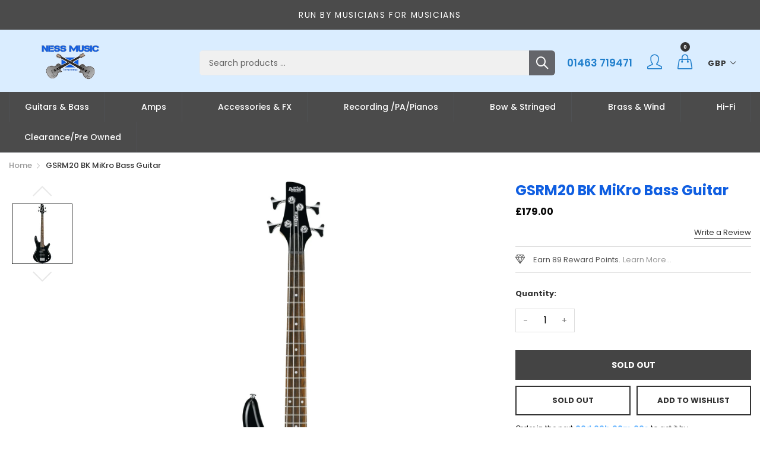

--- FILE ---
content_type: text/css
request_url: https://nessmusic.scot/cdn/shop/t/6/assets/style.css?v=7826750624116673481627057352
body_size: 75127
content:
/** Shopify CDN: Minification failed

Line 19612:1 Unexpected "/"
Line 19655:29 Expected ")" to end URL token

**/
@charset "UTF-8";

@media print, screen and (min-width: 40em) {
  .reveal, .reveal.tiny, .reveal.small, .reveal.large {
    right: auto;
    left: auto;
    margin: 0 auto; } }

@media print, screen and (min-width: 40em) {
  .reveal, .reveal.tiny, .reveal.small, .reveal.large {
    right: auto;
    left: auto;
    margin: 0 auto; } }

@font-face {
  font-family: 'SFUIText';
  src: url("./SFUIText-Bold.eot");
  src: url("./SFUIText-Bold.eot?#iefix") format("embedded-opentype"), url("./SFUIText-Bold.woff2") format("woff2"), url("./SFUIText-Bold.woff") format("woff"), url("./SFUIText-Bold.otf") format("opentype"), url("./SFUIText-Bold.ttf") format("truetype");
  font-weight: bold;
  font-style: normal; }

@font-face {
  font-family: 'SFUIText';
  src: url("./SFUIText-Semibold.eot");
  src: url("./SFUIText-Semibold.eot?#iefix") format("embedded-opentype"), url("./SFUIText-Semibold.woff2") format("woff2"), url("./SFUIText-Semibold.woff") format("woff"), url("./SFUIText-Semibold.otf") format("opentype"), url("./SFUIText-Semibold.ttf") format("truetype");
  font-weight: 600;
  font-style: normal; }

@font-face {
  font-family: 'SFUIText';
  src: url("./SFUIText-Medium.eot");
  src: url("./SFUIText-Medium.eot?#iefix") format("embedded-opentype"), url("./SFUIText-Medium.woff2") format("woff2"), url("./SFUIText-Medium.woff") format("woff"), url("./SFUIText-Medium.otf") format("opentype"), url("./SFUIText-Medium.ttf") format("truetype");
  font-weight: 500;
  font-style: normal; }

@font-face {
  font-family: 'SFUIText';
  src: url("./SFUIText-Regular.eot");
  src: url("./SFUIText-Regular.eot?#iefix") format("embedded-opentype"), url("./SFUIText-Regular.woff2") format("woff2"), url("./SFUIText-Regular.woff") format("woff"), url("./SFUIText-Regular.otf") format("opentype"), url("./SFUIText-Regular.ttf") format("truetype");
  font-weight: normal;
  font-style: normal; }

@font-face {
  font-family: 'SFUIText';
  src: url("./SFUIText-Light.eot");
  src: url("./SFUIText-Light.eot?#iefix") format("embedded-opentype"), url("./SFUIText-Light.woff2") format("woff2"), url("./SFUIText-Light.woff") format("woff"), url("./SFUIText-Light.otf") format("opentype"), url("./SFUIText-Light.ttf") format("truetype");
  font-weight: 300;
  font-style: normal; }

@font-face {
  font-family: 'SFUIDisplay';
  src: url("./SFUIDisplay-Bold.eot");
  src: url("./SFUIDisplay-Bold.eot?#iefix") format("embedded-opentype"), url("./SFUIDisplay-Bold.woff2") format("woff2"), url("./SFUIDisplay-Bold.woff") format("woff"), url("./SFUIDisplay-Bold.otf") format("opentype"), url("./SFUIDisplay-Bold.ttf") format("truetype");
  font-weight: bold;
  font-style: normal; }

@font-face {
  font-family: 'SFUIDisplay';
  src: url("./SFUIDisplay-Semibold.eot");
  src: url("./SFUIDisplay-Semibold.eot?#iefix") format("embedded-opentype"), url("./SFUIDisplay-Semibold.woff2") format("woff2"), url("./SFUIDisplay-Semibold.woff") format("woff"), url("./SFUIDisplay-Semibold.otf") format("opentype"), url("./SFUIDisplay-Semibold.ttf") format("truetype");
  font-weight: 600;
  font-style: normal; }

@font-face {
  font-family: 'SFUIDisplay';
  src: url("./SFUIDisplay-Medium.eot");
  src: url("./SFUIDisplay-Medium.eot?#iefix") format("embedded-opentype"), url("./SFUIDisplay-Medium.woff2") format("woff2"), url("./SFUIDisplay-Medium.woff") format("woff"), url("./SFUIDisplay-Medium.otf") format("opentype"), url("./SFUIDisplay-Medium.ttf") format("truetype");
  font-weight: 500;
  font-style: normal; }

@font-face {
  font-family: 'SFUIDisplay';
  src: url("./SFUIDisplay-Regular.eot");
  src: url("./SFUIDisplay-Regular.eot?#iefix") format("embedded-opentype"), url("./SFUIDisplay-Regular.woff2") format("woff2"), url("./SFUIDisplay-Regular.woff") format("woff"), url("./SFUIDisplay-Regular.otf") format("opentype"), url("./SFUIDisplay-Regular.ttf") format("truetype");
  font-weight: normal;
  font-style: normal; }

@font-face {
  font-family: 'SFUIDisplay';
  src: url("./SFUIDisplay-Light.eot");
  src: url("./SFUIDisplay-Light.eot?#iefix") format("embedded-opentype"), url("./SFUIDisplay-Light.woff2") format("woff2"), url("./SFUIDisplay-Light.woff") format("woff"), url("./SFUIDisplay-Light.otf") format("opentype"), url("./SFUIDisplay-Light.ttf") format("truetype");
  font-weight: 300;
  font-style: normal; }

@font-face {
  font-family: "simple-line-icons";
  src: url("./Simple-Line-Icons.eot?v=2.4.0");
  src: url("./Simple-Line-Icons.eot?v=2.4.0#iefix") format("embedded-opentype"), url("./Simple-Line-Icons.woff2?v=2.4.0") format("woff2"), url("./Simple-Line-Icons.ttf?v=2.4.0") format("truetype"), url("./Simple-Line-Icons.woff?v=2.4.0") format("woff"), url("./Simple-Line-Icons.svg?v=2.4.0#simple-line-icons") format("svg");
  font-weight: normal;
  font-style: normal; }

#heading-insta {
  text-align: center;
}

.content-area .product-inventory {
  display: none !important;
  
}

.top-row {
  background-color: #6bb7ff40;
  
}


.welcome {
  
  margin-top: 6rem;
  margin-bottom: 6rem;
  
 
  
}
.category-item-title {
  background-color: #e6e6fac7;
  display: inline;
  font-size: 1.2rem !important;
  padding-top: .4rem;
  padding-bottom: .4rem;
  padding-right: .5rem;
  padding-left: .5rem;
  border-radius: .8rem;
  
}



.index-category-list .linklist-content {
  background-color: black;
  margin-top: 1.2rem !important;
  padding: .8rem;
  border-radius: .8rem;
  
}

.index-category-item ul.no-bullet {
  display: table;
  background-color: #e6e6facf;
}
      
    .welcome-header-message {
      font-size: 0.85rem !important;
      letter-spacing: 0.1rem !important;
    }

.sli {
  font-family: "simple-line-icons";
  speak: none;
  font-size: 1.5625rem;
  font-style: normal;
  font-weight: normal;
  font-variant: normal;
  text-transform: none;
  line-height: 1;
  
  -webkit-font-smoothing: antialiased;
  -moz-osx-font-smoothing: grayscale; }

.sli-user:before {
  content: "\e005"; }

.sli-people:before {
  content: "\e001"; }

.sli-user-female:before {
  content: "\e000"; }

.sli-user-follow:before {
  content: "\e002"; }

.sli-user-following:before {
  content: "\e003"; }

.sli-user-unfollow:before {
  content: "\e004"; }

.sli-login:before {
  content: "\e066"; }

.sli-logout:before {
  content: "\e065"; }

.sli-emotsmile:before {
  content: "\e021"; }

.sli-phone:before {
  content: "\e600"; }

.sli-call-end:before {
  content: "\e048"; }

.sli-call-in:before {
  content: "\e047"; }

.sli-call-out:before {
  content: "\e046"; }

.sli-map:before {
  content: "\e033"; }

.sli-location-pin:before {
  content: "\e096"; }

.sli-direction:before {
  content: "\e042"; }

.sli-directions:before {
  content: "\e041"; }

.sli-compass:before {
  content: "\e045"; }

.sli-layers:before {
  content: "\e034"; }

.sli-menu:before {
  content: "\e601"; }

.sli-list:before {
  content: "\e067"; }

.sli-options-vertical:before {
  content: "\e602"; }

.sli-options:before {
  content: "\e603"; }

.sli-arrow-down:before {
  content: "\e604"; }

.sli-arrow-left:before {
  content: "\e605"; }

.sli-arrow-right:before {
  content: "\e606"; }

.sli-arrow-up:before {
  content: "\e607"; }

.sli-arrow-up-circle:before {
  content: "\e078"; }

.sli-arrow-left-circle:before {
  content: "\e07a"; }

.sli-arrow-right-circle:before {
  content: "\e079"; }

.sli-arrow-down-circle:before {
  content: "\e07b"; }

.sli-check:before {
  content: "\e080"; }

.sli-clock:before {
  content: "\e081"; }

.sli-plus:before {
  content: "\e095"; }

.sli-minus:before {
  content: "\e615"; }

.sli-close:before {
  content: "\e082"; }

.sli-event:before {
  content: "\e619"; }

.sli-exclamation:before {
  content: "\e617"; }

.sli-organization:before {
  content: "\e616"; }

.sli-trophy:before {
  content: "\e006"; }

.sli-screen-smartphone:before {
  content: "\e010"; }

.sli-screen-desktop:before {
  content: "\e011"; }

.sli-plane:before {
  content: "\e012"; }

.sli-notebook:before {
  content: "\e013"; }

.sli-mustache:before {
  content: "\e014"; }

.sli-mouse:before {
  content: "\e015"; }

.sli-magnet:before {
  content: "\e016"; }

.sli-energy:before {
  content: "\e020"; }

.sli-disc:before {
  content: "\e022"; }

.sli-cursor:before {
  content: "\e06e"; }

.sli-cursor-move:before {
  content: "\e023"; }

.sli-crop:before {
  content: "\e024"; }

.sli-chemistry:before {
  content: "\e026"; }

.sli-speedometer:before {
  content: "\e007"; }

.sli-shield:before {
  content: "\e00e"; }

.sli-screen-tablet:before {
  content: "\e00f"; }

.sli-magic-wand:before {
  content: "\e017"; }

.sli-hourglass:before {
  content: "\e018"; }

.sli-graduation:before {
  content: "\e019"; }

.sli-ghost:before {
  content: "\e01a"; }

.sli-game-controller:before {
  content: "\e01b"; }

.sli-fire:before {
  content: "\e01c"; }

.sli-eyeglass:before {
  content: "\e01d"; }

.sli-envelope-open:before {
  content: "\e01e"; }

.sli-envelope-letter:before {
  content: "\e01f"; }

.sli-bell:before {
  content: "\e027"; }

.sli-badge:before {
  content: "\e028"; }

.sli-anchor:before {
  content: "\e029"; }

.sli-wallet:before {
  content: "\e02a"; }

.sli-vector:before {
  content: "\e02b"; }

.sli-speech:before {
  content: "\e02c"; }

.sli-puzzle:before {
  content: "\e02d"; }

.sli-printer:before {
  content: "\e02e"; }

.sli-present:before {
  content: "\e02f"; }

.sli-playlist:before {
  content: "\e030"; }

.sli-pin:before {
  content: "\e031"; }

.sli-picture:before {
  content: "\e032"; }

.sli-handbag:before {
  content: "\e035"; }

.sli-globe-alt:before {
  content: "\e036"; }

.sli-globe:before {
  content: "\e037"; }

.sli-folder-alt:before {
  content: "\e039"; }

.sli-folder:before {
  content: "\e089"; }

.sli-film:before {
  content: "\e03a"; }

.sli-feed:before {
  content: "\e03b"; }

.sli-drop:before {
  content: "\e03e"; }

.sli-drawer:before {
  content: "\e03f"; }

.sli-docs:before {
  content: "\e040"; }

.sli-doc:before {
  content: "\e085"; }

.sli-diamond:before {
  content: "\e043"; }

.sli-cup:before {
  content: "\e044"; }

.sli-calculator:before {
  content: "\e049"; }

.sli-bubbles:before {
  content: "\e04a"; }

.sli-briefcase:before {
  content: "\e04b"; }

.sli-book-open:before {
  content: "\e04c"; }

.sli-basket-loaded:before {
  content: "\e04d"; }

.sli-basket:before {
  content: "\e04e"; }

.sli-bag:before {
  content: "\e04f"; }

.sli-action-undo:before {
  content: "\e050"; }

.sli-action-redo:before {
  content: "\e051"; }

.sli-wrench:before {
  content: "\e052"; }

.sli-umbrella:before {
  content: "\e053"; }

.sli-trash:before {
  content: "\e054"; }

.sli-tag:before {
  content: "\e055"; }

.sli-support:before {
  content: "\e056"; }

.sli-frame:before {
  content: "\e038"; }

.sli-size-fullscreen:before {
  content: "\e057"; }

.sli-size-actual:before {
  content: "\e058"; }

.sli-shuffle:before {
  content: "\e059"; }

.sli-share-alt:before {
  content: "\e05a"; }

.sli-share:before {
  content: "\e05b"; }

.sli-rocket:before {
  content: "\e05c"; }

.sli-question:before {
  content: "\e05d"; }

.sli-pie-chart:before {
  content: "\e05e"; }

.sli-pencil:before {
  content: "\e05f"; }

.sli-note:before {
  content: "\e060"; }

.sli-loop:before {
  content: "\e064"; }

.sli-home:before {
  content: "\e069"; }

.sli-grid:before {
  content: "\e06a"; }

.sli-graph:before {
  content: "\e06b"; }

.sli-microphone:before {
  content: "\e063"; }

.sli-music-tone-alt:before {
  content: "\e061"; }

.sli-music-tone:before {
  content: "\e062"; }

.sli-earphones-alt:before {
  content: "\e03c"; }

.sli-earphones:before {
  content: "\e03d"; }

.sli-equalizer:before {
  content: "\e06c"; }

.sli-like:before {
  content: "\e068"; }

.sli-dislike:before {
  content: "\e06d"; }

.sli-control-start:before {
  content: "\e06f"; }

.sli-control-rewind:before {
  content: "\e070"; }

.sli-control-play:before {
  content: "\e071"; }

.sli-control-pause:before {
  content: "\e072"; }

.sli-control-forward:before {
  content: "\e073"; }

.sli-control-end:before {
  content: "\e074"; }

.sli-volume-1:before {
  content: "\e09f"; }

.sli-volume-2:before {
  content: "\e0a0"; }

.sli-volume-off:before {
  content: "\e0a1"; }

.sli-calendar:before {
  content: "\e075"; }

.sli-bulb:before {
  content: "\e076"; }

.sli-chart:before {
  content: "\e077"; }

.sli-ban:before {
  content: "\e07c"; }

.sli-bubble:before {
  content: "\e07d"; }

.sli-camrecorder:before {
  content: "\e07e"; }

.sli-camera:before {
  content: "\e07f"; }

.sli-cloud-download:before {
  content: "\e083"; }

.sli-cloud-upload:before {
  content: "\e084"; }

.sli-envelope:before {
  content: "\e086"; }

.sli-eye:before {
  content: "\e087"; }

.sli-flag:before {
  content: "\e088"; }

.sli-heart:before {
  content: "\e08a"; }

.sli-info:before {
  content: "\e08b"; }

.sli-key:before {
  content: "\e08c"; }

.sli-link:before {
  content: "\e08d"; }

.sli-lock:before {
  content: "\e08e"; }

.sli-lock-open:before {
  content: "\e08f"; }

.sli-magnifier:before {
  content: "\e090"; }

.sli-magnifier-add:before {
  content: "\e091"; }

.sli-magnifier-remove:before {
  content: "\e092"; }

.sli-paper-clip:before {
  content: "\e093"; }

.sli-paper-plane:before {
  content: "\e094"; }

.sli-power:before {
  content: "\e097"; }

.sli-refresh:before {
  content: "\e098"; }

.sli-reload:before {
  content: "\e099"; }

.sli-settings:before {
  content: "\e09a"; }

.sli-star:before {
  content: "\e09b"; }

.sli-symbol-female:before {
  content: "\e09c"; }

.sli-symbol-male:before {
  content: "\e09d"; }

.sli-target:before {
  content: "\e09e"; }

.sli-credit-card:before {
  content: "\e025"; }

.sli-paypal:before {
  content: "\e608"; }

.sli-social-tumblr:before {
  content: "\e00a"; }

.sli-social-twitter:before {
  content: "\e009"; }

.sli-social-facebook:before {
  content: "\e00b"; }

.sli-social-instagram:before {
  content: "\e609"; }

.sli-social-linkedin:before {
  content: "\e60a"; }

.sli-social-pinterest:before {
  content: "\e60b"; }

.sli-social-github:before {
  content: "\e60c"; }

.sli-social-google:before {
  content: "\e60d"; }

.sli-social-reddit:before {
  content: "\e60e"; }

.sli-social-skype:before {
  content: "\e60f"; }

.sli-social-dribbble:before {
  content: "\e00d"; }

.sli-social-behance:before {
  content: "\e610"; }

.sli-social-foursqare:before {
  content: "\e611"; }

.sli-social-soundcloud:before {
  content: "\e612"; }

.sli-social-spotify:before {
  content: "\e613"; }

.sli-social-stumbleupon:before {
  content: "\e614"; }

.sli-social-youtube:before {
  content: "\e008"; }

.sli-social-dropbox:before {
  content: "\e00c"; }

.sli-social-vkontakte:before {
  content: "\e618"; }

.sli-social-steam:before {
  content: "\e620"; }

.button.primary {
  color: black !important; }

.button-to-top:hover {
  background: var(--color_primary);
  color: white; }

.suffix-compare, .template-page {
  background: white; }

.button-cancel-custom {
  position: absolute;
  right: 10px;
  top: 10px;
  color: #333 !important; }

.button-cancel-custom:hover {
  color: var(--color_primary); }

.search-box-ajax-product .media-object-section .image a {
  margin-bottom: 0; }

.search-box-ajax-product .media-object-section p {
  font-weight: 700;
  margin-bottom: 0.9375rem; }
  .search-box-ajax-product .media-object-section p a {
    font-size: 0.875rem;
    text-transform: uppercase;
    margin-bottom: 0.25rem;
    color: #333; }
    @media screen and (max-width: 34.43625em) {
      .search-box-ajax-product .media-object-section p a {
        font-size: 13px;
        font-weight: 400;
        text-transform: capitalize;
        margin-bottom: 0; } }
  .search-box-ajax-product .media-object-section p span.money {
    font-size: 14px;
    color: var(--color_primary);
    font-weight: 400; }

@media screen and (max-width: 34.43625em) {
  .search-box-ajax-product .media-object-section .image img {
    width: 80px; } }

.desktop-header-search-content {
  display: -webkit-box !important;
  display: -ms-flexbox !important;
  display: flex !important;
  opacity: 0;
  -webkit-transform: translateX(-30px);
          transform: translateX(-30px);
  z-index: -1;
  -webkit-box-align: center;
      -ms-flex-align: center;
          align-items: center;
  position: absolute;
  left: 0;
  top: 0;
  -webkit-transition: all 0.3s ease;
  transition: all 0.3s ease; }

.EasyStock-Text-Title {
  padding: 0 !important;
  font-size: 13px !important;
}

.desktop-header-search-content.active {
  opacity: 1;
  -webkit-transform: inherit;
          transform: inherit;
  z-index: 800;
  -webkit-transition: all 0.3s ease;
  transition: all 0.3s ease; }

.desktop-header-search {
  min-height: 40px;
  position: relative;
  display: -webkit-box;
  display: -ms-flexbox;
  display: flex;
  -webkit-box-align: center;
      -ms-flex-align: center;
          align-items: center;
  padding-left: 1px !important; }

.rte {
  
  padding: 2rem;
  
}

.data-ajax-search-content {
  width: 100%;
  padding-top: 25px;
  background: #fff;
  position: absolute;
  left: 0;
  top: 100%;
  -webkit-transform: translateY(51px);
          transform: translateY(51px);
  z-index: 999;
  padding-left: 15px;
  padding-right: 15px;
  -webkit-box-shadow: 0 0.5rem 1rem rgba(0, 0, 0, 0.15);
          box-shadow: 0 0.5rem 1rem rgba(0, 0, 0, 0.15); }

.search-box-desktop-ajax-product {
  overflow-y: auto;
  overflow-x: hidden; }

.search-title-page {
  font-size: 18px;
  font-weight: 700;
  margin-top: 25px;
  text-align: center; }
  @media screen and (max-width: 34.43625em) {
    .search-title-page {
      font-weight: 500; } }

.searchresult-area {
  display: none; }

.searchresult-area.open {
  display: block;
  position: absolute;
  overflow: visible;
  z-index: 802;
  width: 100%;
  background: white; }
  .searchresult-area.open .search-box-inner {
    background: white;
    padding: 30px; }
  @media screen and (max-width: 34.43625em) {
    .searchresult-area.open {
      display: none !important; } }

.search-box-ajax-more {
  margin-bottom: 0.9375rem !important; }

@media screen and (max-width: 34.43625em) {
  .search-box-form {
    padding-bottom: 30px; }
  .search-overlay #shopify-section-theme-header::after {
    display: none !important; }
  .search-box-ajax-more {
    margin-bottom: 0px !important; }
    .search-box-ajax-more a {
      color: var(--color_primary);
      border-bottom: 1px solid var(--color_primary); } }

#shopify-section-theme-header::after {
  content: '';
  display: none;
  position: fixed;
  top: 0;
  left: 0;
  right: 0;
  bottom: 0;
  background-color: rgba(0, 0, 0, 0.5);
  z-index: 801; }

.search-overlay .desktop-header {
  position: relative;
  z-index: 803; }

.search-overlay #shopify-section-theme-header::after {
  display: block; }

.template-search {
  background: white; }

@media screen and (max-width: 34.43625em) {
  .search-box-ajax-product {
    display: -webkit-box;
    display: -ms-flexbox;
    display: flex;
    -ms-flex-wrap: wrap;
        flex-wrap: wrap;
    margin-left: -5px;
    margin-right: -5px; }
    .search-box-ajax-product .media-object {
      width: 50%;
      -webkit-box-orient: vertical;
      -webkit-box-direction: normal;
          -ms-flex-direction: column;
              flex-direction: column;
      padding-left: 5px;
      padding-right: 5px;
      margin-bottom: 10px; }
      .search-box-ajax-product .media-object .media-object-section {
        padding-right: 0; }
        .search-box-ajax-product .media-object .media-object-section p {
          margin-bottom: 5px; }
      .search-box-ajax-product .media-object .image {
        margin-bottom: 10px; }
        .search-box-ajax-product .media-object .image a {
          display: block; }
          .search-box-ajax-product .media-object .image a img {
            width: 100%; }
  .search-box-container {
    position: -webkit-sticky;
    position: sticky;
    z-index: 1;
    padding-top: 10px !important;
    top: 0;
    left: 0;
    right: 0;
    background: #ffffff; } }

.desktop-header .desktop-header-search {
  position: relative !important; }
  .desktop-header .desktop-header-search.toggle-box {
    z-index: 999; }
  .desktop-header .desktop-header-search .desktop-header-search-content {
    position: absolute !important; }

.desktop-header-search-content ::-webkit-input-placeholder {
  color: #646464;
  opacity: 1; }

.desktop-header-search-content ::-moz-placeholder {
  color: #646464;
  opacity: 1; }

.desktop-header-search-content ::-ms-input-placeholder {
  color: #646464;
  opacity: 1; }

.desktop-header-search-content ::placeholder {
  color: #646464;
  opacity: 1; }

.desktop-header-search-content > form {
  position: relative !important;
  overflow: hidden;
  width: 100%;
  border-radius: 6px; }

.desktop-header-search-content .input-group-field {
  border: 1px solid #eaeaea !important;
  -webkit-box-shadow: none !important;
          box-shadow: none !important;
  background: #f0f0f0 !important;
  font-size: 14px;
  padding: 0 15px;
  padding-right: 100px;
  height: 42px; }

.desktop-header-search-content button {
  position: absolute;
  top: 0;
  right: 0;
  padding: 0;
  width: 44px;
  height: 44px !important;
  background: #64656a !important; }
  .desktop-header-search-content button em.sli {
    font-size: 20px;
    font-weight: 700;
    color: #fff; }
  .desktop-header-search-content button:hover {
    background: var(--color_primary) !important; }

.desktop-header-search-content .searchbox-close {
  padding: 9px;
  color: black;
  cursor: pointer;
  position: absolute;
  top: 50%;
  -webkit-transform: translateY(-50%);
          transform: translateY(-50%);
  right: 0;
  opacity: 0;
  visibility: hidden;
  -webkit-transition: all .3s ease;
  transition: all .3s ease; }
  .desktop-header-search-content .searchbox-close .svg-icon {
    width: 1.5rem;
    height: 1.5rem; }
  .desktop-header-search-content .searchbox-close.active-close {
    right: 44px;
    opacity: 1;
    visibility: visible; }
  .desktop-header-search-content .searchbox-close:hover {
    background: var(--color_primary);
    color: white; }

.cart-button-bottom .grid-margin-x {
  margin-left: -10px;
  margin-right: -10px; }

.cart-button-bottom .grid-margin-x > .small-6 {
  width: calc(50% - 20px); }

.cart-button-bottom .grid-margin-x > .cell {
  margin-left: 10px;
  margin-right: 10px; }

.mini-cart-price-quantity {
  display: -webkit-box;
  display: -ms-flexbox;
  display: flex;
  -webkit-box-align: center;
      -ms-flex-align: center;
          align-items: center;
  -webkit-box-pack: justify;
      -ms-flex-pack: justify;
          justify-content: space-between; }

.media-object-section {
  position: relative; }

.mini-cart-subtotal {
  display: -webkit-box;
  display: -ms-flexbox;
  display: flex;
  -webkit-box-align: center;
      -ms-flex-align: center;
          align-items: center;
  -webkit-box-pack: justify;
      -ms-flex-pack: justify;
          justify-content: space-between;
  font-size: 13px;
  text-transform: uppercase;
  margin-top: 20px;
  padding-top: 23px;
  border-top: 1px solid #ccc;
  color: #999999; }
  .mini-cart-subtotal .mini-cart-subtotal-price {
    font-size: 13px;
    color: #333333;
    font-weight: 700; }

.mini-cart-empty-message {
  display: -webkit-box;
  display: -ms-flexbox;
  display: flex;
  -webkit-box-align: center;
      -ms-flex-align: center;
          align-items: center;
  -webkit-box-pack: center;
      -ms-flex-pack: center;
          justify-content: center;
  background: #b7a89c;
  color: #fff;
  margin-top: 25px;
  height: 40px;
  font-size: 13px; }
  .mini-cart-empty-message svg {
    margin-right: 12px;
    width: 36px; }

.mini-cart-product-image {
  width: 80px; }
  .mini-cart-product-image img {
    max-width: 100% !important; }

.index-musical-collection-slider .group-button, .index-musical-collection-tab .group-button, .index-collection-tab .group-button, .index-collection-slider .group-button, .collection-product-list .group-button, .layout-bottom-content .group-button, .wishlist-item .group-button, .search-product-item .group-button, .product-shop-look .group-button, .layout-content-content .group-button, .header-menu-dropdown-product .group-button {
  position: absolute;
  top: 0.625rem;
  right: 0.625rem;
  font-size: 1.375rem;
  text-align: center;
  line-height: 1;
  transition: all 200ms ease;
  -webkit-transition: all 200ms ease;
  z-index: 3;
  opacity: 1;
  visibility: visible; }
  .index-musical-collection-slider .group-button .group-button-item, .index-musical-collection-tab .group-button .group-button-item, .index-collection-tab .group-button .group-button-item, .index-collection-slider .group-button .group-button-item, .collection-product-list .group-button .group-button-item, .layout-bottom-content .group-button .group-button-item, .wishlist-item .group-button .group-button-item, .search-product-item .group-button .group-button-item, .product-shop-look .group-button .group-button-item, .layout-content-content .group-button .group-button-item, .header-menu-dropdown-product .group-button .group-button-item {
    position: relative;
    background: rgba(255, 255, 255, 0.5);
    color: #000;
    position: relative;
    width: 1.875rem;
    height: 1.875rem;
    border-radius: 50%;
    margin-bottom: 5px;
    -webkit-box-shadow: none;
            box-shadow: none;
    outline: none;
    cursor: pointer;
    opacity: 1;
    display: -webkit-box;
    display: -ms-flexbox;
    display: flex;
    -webkit-box-align: center;
        -ms-flex-align: center;
            align-items: center;
    -webkit-box-pack: center;
        -ms-flex-pack: center;
            justify-content: center; }
    .index-musical-collection-slider .group-button .group-button-item em, .index-musical-collection-tab .group-button .group-button-item em, .index-collection-tab .group-button .group-button-item em, .index-collection-slider .group-button .group-button-item em, .collection-product-list .group-button .group-button-item em, .layout-bottom-content .group-button .group-button-item em, .wishlist-item .group-button .group-button-item em, .search-product-item .group-button .group-button-item em, .product-shop-look .group-button .group-button-item em, .layout-content-content .group-button .group-button-item em, .header-menu-dropdown-product .group-button .group-button-item em {
      font-size: 0.9375rem;
      font-weight: 700; }
  .index-musical-collection-slider .group-button .group-button-item:hover, .index-musical-collection-tab .group-button .group-button-item:hover, .index-collection-tab .group-button .group-button-item:hover, .index-collection-slider .group-button .group-button-item:hover, .collection-product-list .group-button .group-button-item:hover, .layout-bottom-content .group-button .group-button-item:hover, .wishlist-item .group-button .group-button-item:hover, .search-product-item .group-button .group-button-item:hover, .product-shop-look .group-button .group-button-item:hover, .layout-content-content .group-button .group-button-item:hover, .header-menu-dropdown-product .group-button .group-button-item:hover {
    background: var(--color_primary); }
    .index-musical-collection-slider .group-button .group-button-item:hover em, .index-musical-collection-tab .group-button .group-button-item:hover em, .index-collection-tab .group-button .group-button-item:hover em, .index-collection-slider .group-button .group-button-item:hover em, .collection-product-list .group-button .group-button-item:hover em, .layout-bottom-content .group-button .group-button-item:hover em, .wishlist-item .group-button .group-button-item:hover em, .search-product-item .group-button .group-button-item:hover em, .product-shop-look .group-button .group-button-item:hover em, .layout-content-content .group-button .group-button-item:hover em, .header-menu-dropdown-product .group-button .group-button-item:hover em {
      color: white; }

.index-musical-collection-slider .cart-button, .index-musical-collection-tab .cart-button, .index-collection-tab .cart-button, .index-collection-slider .cart-button, .collection-product-list .cart-button, .layout-bottom-content .cart-button, .wishlist-item .cart-button, .search-product-item .cart-button, .product-shop-look .cart-button, .layout-content-content .cart-button, .header-menu-dropdown-product .cart-button {
  display: none; }

.index-musical-collection-slider .product-item:hover .group-button, .index-musical-collection-tab .product-item:hover .group-button, .index-collection-tab .product-item:hover .group-button, .index-collection-slider .product-item:hover .group-button, .collection-product-list .product-item:hover .group-button, .layout-bottom-content .product-item:hover .group-button, .wishlist-item .product-item:hover .group-button, .search-product-item .product-item:hover .group-button, .product-shop-look .product-item:hover .group-button, .layout-content-content .product-item:hover .group-button, .header-menu-dropdown-product .product-item:hover .group-button {
  opacity: 1;
  visibility: visible; }
  .index-musical-collection-slider .product-item:hover .group-button .group-button-item, .index-musical-collection-tab .product-item:hover .group-button .group-button-item, .index-collection-tab .product-item:hover .group-button .group-button-item, .index-collection-slider .product-item:hover .group-button .group-button-item, .collection-product-list .product-item:hover .group-button .group-button-item, .layout-bottom-content .product-item:hover .group-button .group-button-item, .wishlist-item .product-item:hover .group-button .group-button-item, .search-product-item .product-item:hover .group-button .group-button-item, .product-shop-look .product-item:hover .group-button .group-button-item, .layout-content-content .product-item:hover .group-button .group-button-item, .header-menu-dropdown-product .product-item:hover .group-button .group-button-item {
    -webkit-transform: translateX(0);
            transform: translateX(0); }

.index-musical-collection-slider .product-item:hover .product-item-buttons, .index-musical-collection-tab .product-item:hover .product-item-buttons, .index-collection-tab .product-item:hover .product-item-buttons, .index-collection-slider .product-item:hover .product-item-buttons, .collection-product-list .product-item:hover .product-item-buttons, .layout-bottom-content .product-item:hover .product-item-buttons, .wishlist-item .product-item:hover .product-item-buttons, .search-product-item .product-item:hover .product-item-buttons, .product-shop-look .product-item:hover .product-item-buttons, .layout-content-content .product-item:hover .product-item-buttons, .header-menu-dropdown-product .product-item:hover .product-item-buttons {
  bottom: 0;
  opacity: 1;
  -webkit-transition: all 0.3s ease;
  transition: all 0.3s ease; }

.index-musical-collection-slider .color-available .product-item-option, .index-musical-collection-tab .color-available .product-item-option, .index-collection-tab .color-available .product-item-option, .index-collection-slider .color-available .product-item-option, .collection-product-list .color-available .product-item-option, .layout-bottom-content .color-available .product-item-option, .wishlist-item .color-available .product-item-option, .search-product-item .color-available .product-item-option, .product-shop-look .color-available .product-item-option, .layout-content-content .color-available .product-item-option, .header-menu-dropdown-product .color-available .product-item-option {
  display: none;
  min-height: 1.5rem;
  margin-bottom: 0.5625rem; }

.product-shop-look {
  margin-top: 4.75rem; }
  .product-shop-look .product-item-thumb {
    margin-bottom: 0; }
  .product-shop-look .product-item-caption {
    display: none; }
  .product-shop-look .swiper-container {
    padding: 0 3rem; }
  .product-shop-look .swiper-container:after, .product-shop-look .swiper-container::before {
    content: '';
    position: absolute;
    width: 3rem;
    left: 0;
    top: 0;
    bottom: 0;
    background: #f5f5f5;
    z-index: 2; }
  .product-shop-look .swiper-container::before {
    left: auto;
    right: 0; }
  .product-shop-look .carousel .carousel-navigation {
    visibility: visible; }
  .product-shop-look .carousel-nav-prev {
    left: 0.625rem !important; }
  .product-shop-look .carousel-nav-next {
    right: 0.625rem !important; }

.product-shop-look-title {
  font-size: 1.5rem;
  text-transform: uppercase;
  font-weight: 700;
  border-bottom: 1px solid #d7d7d7;
  letter-spacing: 0.7px;
  padding-bottom: 0.75rem;
  margin-bottom: 1.9375rem; }

.reveal.product-customtab-popup {
  width: 52.5%;
  padding: 2.8125rem; }
  .reveal.product-customtab-popup .tabs {
    -webkit-box-pack: center;
        -ms-flex-pack: center;
            justify-content: center;
    border-bottom-style: none;
    margin-bottom: 26px; }
  .reveal.product-customtab-popup .tabs-title > a {
    font-size: 0.875rem;
    padding: 0 1.625rem; }
  .reveal.product-customtab-popup .is-active > a {
    text-decoration: underline; }
  .reveal.product-customtab-popup .close-reveal {
    position: absolute;
    right: 0.625rem;
    top: 0.625rem; }
  .reveal.product-customtab-popup h2 {
    text-transform: uppercase;
    font-size: 1.5rem;
    font-weight: 700;
    color: black;
    margin-bottom: 1.75rem; }
  .reveal.product-customtab-popup h3 {
    color: black;
    font-size: 1.125rem;
    margin-bottom: 0.875rem;
    font-weight: 600; }
  .reveal.product-customtab-popup p {
    color: #666666;
    line-height: 1.7;
    margin-bottom: 1.5rem; }

.reveal.product-sizechart-popup {
  width: 52.5%;
  padding: 2.8125rem;
  text-align: center; }
  .reveal.product-sizechart-popup .close-reveal {
    position: absolute;
    right: 0;
    top: 0;
    width: 32px;
    height: 32px;
    display: -webkit-box;
    display: -ms-flexbox;
    display: flex;
    -webkit-box-align: center;
        -ms-flex-align: center;
            align-items: center;
    -webkit-box-pack: center;
        -ms-flex-pack: center;
            justify-content: center;
    background: #f7f7f7; }
    .reveal.product-sizechart-popup .close-reveal .svg-icon {
      width: 23px;
      height: 23px; }

.search-box-desktop-ajax-product-item .product-item-title {
  height: auto !important;
  list-style: 1.3 !important; }
  .search-box-desktop-ajax-product-item .product-item-title a {
    display: inline-block !important; }

.item-vendor {
  font-size: 15px;
  font-weight: 600;
  text-transform: uppercase;
  margin-bottom: 0.5rem; }

.layout-content .article-item {
  text-align: left; }

.article-grid {
  padding-bottom: 30px;
  border-bottom: 1px solid #dddddd;
  margin-bottom: 30px !important; }

.blog-pagination {
  font-size: 13px;
  -webkit-box-align: center;
      -ms-flex-align: center;
          align-items: center;
  -webkit-box-pack: justify;
      -ms-flex-pack: justify;
          justify-content: space-between;
  margin-bottom: 50px;
  color: #888888;
  border-top: 1px solid #dddddd;
  padding-top: 8px; }
  .blog-pagination .pagination-next em, .blog-pagination .pagination-previous em {
    font-size: 10px; }
  .blog-pagination .pagination li.current {
    font-weight: 700;
    color: #333333; }

.pagination a, .pagination button {
  color: #888888 !important;
  font-weight: 400; }
  .pagination a:hover, .pagination button:hover {
    color: #333333 !important; }

.template-blog .layout-sidebar-title h3 {
  font-size: 18px;
  margin-bottom: 22px; }

.template-blog .layout-sidebar + .layout-sidebar {
  margin-top: 34px; }

.article-content-custom {
  margin-top: 23px; }
  .article-content-custom h4 {
    font-size: 14px;
    font-weight: 700;
    line-height: 23px;
    margin-bottom: 13px; }
  .article-content-custom p {
    line-height: 23px; }
  .article-content-custom ul {
    margin-left: 31px;
    margin-bottom: 13px; }
    .article-content-custom ul li {
      line-height: 23px;
      margin-bottom: 4px; }

.list-article-grid .article-grid:last-child {
  border-bottom: 0;
  padding-bottom: 19px; }

@media screen and (max-width: 34.43625em) {
  .article-item .article-item-thumb {
    margin-bottom: 15px; }
  .article-item .article-item-title {
    font-size: 16px; } }

.spr-form input.spr-button {
  background: var(--color_primary); }

.product .accordion {
  background: transparent; }
  .product .accordion-title {
    background: transparent;
    padding: 0;
    border: 0 !important;
    color: var(--color_page_paragraph);
    font-size: 0.9375rem;
    font-weight: 700;
    text-transform: uppercase;
    line-height: 1; }
    .product .accordion-title:hover, .product .accordion-title:focus {
      background: transparent; }
  .product .accordion-item {
    background: white;
    padding: 1.0625rem 0.3125rem;
    padding-left: 0;
    border-style: none;
    border-top: 1px dashed #dcdcdc;
    margin-bottom: 0; }
  .product .accordion-item:last-child {
    border-bottom: 1px dashed #dcdcdc; }

.table-scroll {
  -webkit-overflow-scrolling: touch; }

@media screen and (max-device-width: 550px) {
  body {
    -webkit-text-size-adjust: none; } }

.collection-featured-product-item .group-button {
  display: none; }

.layout-main {
  background: white; }

.layout-main .homepage-layout {
  display: block; }

.layout-main .homepage-layout:after {
  content: '';
  display: table;
  clear: both; }

.layout-main .homepage-maincontent {
  float: right; }

.layout-main .homepage-leftbar {
  float: left; }

.isb-banner {
  margin-bottom: 3.125rem; }

.te-avatar {
  width: 6.25rem;
  height: 6.25rem;
  border-radius: 50%;
  display: inline-block;
  overflow: hidden;
  margin-bottom: 0.3125rem; }
  .te-avatar a {
    display: inline-block; }

.te-name {
  font-size: 1rem;
  font-weight: 700;
  text-transform: uppercase;
  margin-bottom: 0.3125rem; }

.te-job {
  font-size: 0.875rem; }

.te-job::after {
  content: '';
  display: block;
  margin: 0 auto;
  margin-top: 0.5rem;
  margin-bottom: 0.5rem;
  width: 40px;
  height: 2px;
  background: var(--color_light_gray); }

.te-review {
  font-size: 0.875rem;
  line-height: 1.5rem; }

.isb-testimonial {
  text-align: center;
  padding-top: 3.125rem;
  padding-bottom: 3.125rem;
  border-top: 1px solid var(--color_light_gray);
  border-bottom: 1px solid var(--color_light_gray);
  margin-bottom: 2.8125rem; }

.isb-title {
  font-size: 1.25rem;
  font-weight: 700;
  text-transform: uppercase;
  margin-bottom: 1.25rem; }

.product-item-caption {
  line-height: 1.0625rem; }

.product-item-vendor {
  font-size: 0.8125rem;
  color: #999999;
  overflow: hidden;
  text-overflow: ellipsis; }

.product-title-vendor {
  min-height: 50px;
  margin-bottom: 3px; }

.collection-featured-product-item .product-list .product-item-caption {
  padding-left: 0.625rem;
  padding-top: 0; }
  .collection-featured-product-item .product-list .product-item-caption .product-item-price {
    width: 100%; }

.collection-featured-product-item .product-list .product-item-thumb {
  margin-right: 0; }

.index-collection-slider-column .product-item-thumb {
  margin-bottom: 0.75rem; }

.index-collection-slider .product-item-caption {
  padding: 0; }

.index-information-bottom .box-content {
  height: auto;
  padding-left: 0;
  padding-right: 0;
  border: 1px solid var(--color_light_gray);
  display: -webkit-box;
  display: -ms-flexbox;
  display: flex;
  -webkit-box-align: center;
      -ms-flex-align: center;
          align-items: center; }

.index-information-bottom .box {
  margin-bottom: 0; }

.index-information-bottom .index-banner-grid-list {
  width: 100%;
  margin: 0; }

.index-information-bottom .index-banner-grid-item {
  border-bottom: 1px solid var(--color_light_gray);
  padding: 0.9375rem; }

.index-information-bottom .cell:last-child .index-banner-grid-item {
  border-style: none; }

.index-information-bottom .info-element {
  -webkit-box-align: center;
      -ms-flex-align: center;
          align-items: center; }

.index-information-bottom .heading {
  font-size: 0.875rem;
  font-weight: 700;
  margin-bottom: 5px; }

.index-information-bottom .subheading {
  font-size: 0.8125rem;
  color: #808080; }

.index-brand-grid-container.box {
  padding-top: 2.5rem;
  padding-bottom: 2.5rem;
  margin-bottom: 0; }

.index-leftsidebar .product-item-button-cart, .index-leftsidebar .color-available, .collection-featured-product-item .product-item-button-cart, .collection-featured-product-item .color-available {
  display: none; }

.index-leftsidebar .product-item-caption, .collection-featured-product-item .product-item-caption {
  padding: 0; }

.index-leftsidebar .product-item-thumb, .collection-featured-product-item .product-item-thumb {
  margin-bottom: 0.75rem; }

.index-leftsidebar .product-item, .collection-featured-product-item .product-item {
  margin-bottom: 1.875rem; }

.index-leftsidebar .isb-product .position-relative {
  display: none; }

.search-box-desktop-ajax-product .color-available {
  display: none; }

.index-collection-slider-column .box-title, .index-collection-slider .box-title, .isb-product .box-title {
  -webkit-box-pack: start;
      -ms-flex-pack: start;
          justify-content: start;
  padding-bottom: 0.5rem;
  border-bottom: 1px solid var(--color_light_gray); }

.index-collection-slider-column .box-slider, .index-collection-slider .box-slider, .isb-product .box-slider {
  margin-top: 1.875rem; }

.index-collection-slider-column .carousel-nav-top-right .carousel-nav-prev, .index-collection-slider-column .carousel-nav-top-right .carousel-nav-next, .index-collection-slider .carousel-nav-top-right .carousel-nav-prev, .index-collection-slider .carousel-nav-top-right .carousel-nav-next, .isb-product .carousel-nav-top-right .carousel-nav-prev, .isb-product .carousel-nav-top-right .carousel-nav-next {
  top: -4.875rem; }

.index-collection-slider-column .carousel-nav-top-right .carousel-nav-prev, .index-collection-slider .carousel-nav-top-right .carousel-nav-prev, .isb-product .carousel-nav-top-right .carousel-nav-prev {
  right: 1.625rem; }

.index-collection-slider-column .carousel-nav-top-right .carousel-nav-prev:after, .index-collection-slider .carousel-nav-top-right .carousel-nav-prev:after, .isb-product .carousel-nav-top-right .carousel-nav-prev:after {
  content: '';
  display: inline-block;
  width: 1px;
  height: 17px;
  background: #e6e6e6;
  float: right;
  margin-top: -1px;
  margin-left: 12px; }

.index-collection-slider-column .carousel-nav-top-right .carousel-nav-next, .index-collection-slider .carousel-nav-top-right .carousel-nav-next, .isb-product .carousel-nav-top-right .carousel-nav-next {
  right: 0; }

.index-collection-slider-column .carousel-navigation, .index-collection-slider .carousel-navigation, .isb-product .carousel-navigation {
  visibility: inherit; }

.index-collection-slider-column .product-item, .index-collection-slider .product-item, .isb-product .product-item {
  -webkit-box-sizing: border-box;
          box-sizing: border-box; }

.index-collection-slider-column .product-item-caption, .index-collection-slider .product-item-caption, .isb-product .product-item-caption {
  padding: 0; }

.index-collection-slider-column .group-button, .index-collection-slider .group-button, .isb-product .group-button {
  position: absolute;
  top: 0.625rem;
  right: 0.625rem;
  font-size: 1.375rem;
  text-align: center;
  line-height: 1;
  opacity: 0;
  visibility: hidden;
  transition: all 200ms ease;
  -webkit-transition: all 200ms ease;
  z-index: 3;
  opacity: 1;
  visibility: visible; }
  .index-collection-slider-column .group-button .group-button-item, .index-collection-slider .group-button .group-button-item, .isb-product .group-button .group-button-item {
    background: rgba(255, 255, 255, 0.5);
    color: #000;
    position: relative;
    width: 1.875rem;
    height: 1.875rem;
    line-height: 1.875rem;
    border-radius: 50%;
    margin-bottom: 5px;
    -webkit-box-shadow: none;
            box-shadow: none;
    outline: none;
    cursor: pointer;
    opacity: 1; }
    .index-collection-slider-column .group-button .group-button-item em, .index-collection-slider .group-button .group-button-item em, .isb-product .group-button .group-button-item em {
      font-size: 0.9375rem;
      font-weight: 700;
      margin: 0 auto; }
  .index-collection-slider-column .group-button .group-button-item:hover, .index-collection-slider .group-button .group-button-item:hover, .isb-product .group-button .group-button-item:hover {
    background: var(--color_primary); }
    .index-collection-slider-column .group-button .group-button-item:hover em, .index-collection-slider .group-button .group-button-item:hover em, .isb-product .group-button .group-button-item:hover em {
      color: black; }

.index-collection-slider-column .position-relative, .index-collection-slider .position-relative, .isb-product .position-relative {
  display: none; }

.index-collection-slider-column .product-item:hover .product-item-buttons, .index-collection-slider .product-item:hover .product-item-buttons, .isb-product .product-item:hover .product-item-buttons {
  -webkit-transform: translateY(0);
          transform: translateY(0);
  opacity: 1;
  -webkit-transition: all 0.3s ease;
  transition: all 0.3s ease; }

.index-collection-slider-column .product-item-group, .index-collection-slider .product-item-group, .isb-product .product-item-group {
  -webkit-box-align: center;
      -ms-flex-align: center;
          align-items: center; }

.isb-product {
  padding-bottom: 1.25rem;
  border-bottom: 1px solid var(--color_light_gray);
  margin-bottom: 2.5rem; }
  .isb-product .isb-content {
    display: -webkit-box;
    display: -ms-flexbox;
    display: flex;
    -webkit-box-orient: horizontal;
    -webkit-box-direction: normal;
        -ms-flex-flow: row wrap;
            flex-flow: row wrap;
    margin-left: -0.625rem;
    margin-right: -0.625rem; }
    .isb-product .isb-content .product-grid {
      width: calc(50% - 1.25rem);
      margin-left: 0.625rem;
      margin-right: 0.625rem; }
      .isb-product .isb-content .product-grid .product-item {
        margin-bottom: 0; }
    @media screen and (max-width: 34.43625em) {
      .isb-product .isb-content .product-grid {
        margin-bottom: 1.25rem; } }

.index-collection-slider-column .index-banner-grid-list .collection-column:first-child {
  margin-bottom: 0.9375rem; }

@media screen and (max-width: 34.43625em) {
  .index-slideshow-container {
    position: relative;
    margin-bottom: 26px; }
    .index-slideshow-container .index-slideshow-pagination {
      position: absolute;
      bottom: 10px;
      left: 50%;
      -webkit-transform: translateX(-50%);
              transform: translateX(-50%); } }

#mini-cart-desktop-info, #mini-cart-info {
  background: white;
  overflow: inherit;
  overflow-y: auto;
  height: 100%; }
  #mini-cart-desktop-info .mini-cart-info, #mini-cart-info .mini-cart-info {
    height: 100%;
    position: relative; }
    #mini-cart-desktop-info .mini-cart-info > div, #mini-cart-info .mini-cart-info > div {
      height: 100%; }
      #mini-cart-desktop-info .mini-cart-info > div .grid-container, #mini-cart-info .mini-cart-info > div .grid-container {
        height: 100%; }
    #mini-cart-desktop-info .mini-cart-info form, #mini-cart-info .mini-cart-info form {
      background: white;
      position: absolute;
      left: 0;
      right: 0;
      bottom: 0;
      padding: 15px;
      background: rgba(255, 255, 255, 0.9); }
      @media screen and (max-width: 34.43625em) {
        #mini-cart-desktop-info .mini-cart-info form, #mini-cart-info .mini-cart-info form {
          padding: 10px; } }
      #mini-cart-desktop-info .mini-cart-info form button, #mini-cart-info .mini-cart-info form button {
        margin-bottom: 0; }
  #mini-cart-desktop-info .mini-cart-inner, #mini-cart-info .mini-cart-inner {
    overflow-y: auto;
    height: calc(100% - 60px) !important; }

.index-information-bottom .index-banner-grid-list .cell {
  display: -webkit-box;
  display: -ms-flexbox;
  display: flex;
  -ms-flex-wrap: wrap;
      flex-wrap: wrap;
  -webkit-box-align: center;
      -ms-flex-align: center;
          align-items: center; }

.product-info-container .grid-x > .shrink {
  min-width: 5.625rem; }

.swiper-container-vertical .swiper-slide {
  height: auto !important; }

.layout-sidebar-content .article-item .article-item-caption .article-item-info {
  display: none; }

.template-page.suffix-wish-list {
  overflow-x: hidden !important; }

.desktop-header-logo {
  display: -webkit-box;
  display: -ms-flexbox;
  display: flex;
  -webkit-box-align: center;
      -ms-flex-align: center;
          align-items: center; }
  .desktop-header-logo img {
    max-width: 230px; }

.welcome-header-message {
  font-size: 16px;
  text-transform: uppercase;
  letter-spacing: 5px;
  display: -webkit-box;
  display: -ms-flexbox;
  display: flex;
  -webkit-box-align: center;
      -ms-flex-align: center;
          align-items: center;
  -webkit-box-pack: center;
      -ms-flex-pack: center;
          justify-content: center;
  height: 50px;
  background: black;
  color: white; }

.desktop-nav-list {
  -webkit-box-align: center;
      -ms-flex-align: center;
          align-items: center; }

.top-row {
  height: 105px;
  -webkit-box-align: center;
      -ms-flex-align: center;
          align-items: center;
  position: relative; }
  .top-row > .cell, .top-row .desktop-header-search, .top-row .desktop-header-search-content, .top-row form[role="search"] {
    position: static; }
  .top-row .data-ajax-search-content {
    position: absolute; }

.desktop-header-search.toggle-box .icon-search {
  display: none !important; }

.dropdown .is-dropdown-submenu a {
  padding: 0 !important;
  line-height: 1.25rem; }

.header-menu-dropdown-html a img {
  height: 18.75rem; }

.header-menu-dropdown::after {
  content: '';
  display: inline-block;
  width: 1px;
  background: var(--color_header_desktop_bg);
  height: 100%;
  position: absolute;
  left: -1px;
  top: 0; }

.mobile-menu-link {
  margin-bottom: 0; }
  .mobile-menu-link .is-accordion-submenu li a {
    font-size: 0.8125rem;
    color: #333333; }
  .mobile-menu-link .is-accordion-submenu li ul li a {
    font-size: 0.6875rem;
    color: #333333; }

.submenu-parent-icon {
  display: none !important; }

.is-accordion-submenu-parent {
  position: relative; }
  .is-accordion-submenu-parent > .submenu-parent-icon {
    display: block !important;
    position: absolute;
    right: 20px;
    top: 16px;
    width: 10px;
    height: 10px;
    color: rgba(51, 51, 51, 0.4); }
  .is-accordion-submenu-parent > .submenu-parent-icon-minus {
    display: none !important; }

.is-accordion-submenu-parent[aria-expanded=true] > a {
  color: var(--color_primary); }

.is-accordion-submenu-parent[aria-expanded=true] > .submenu-parent-icon {
  display: none !important;
  color: var(--color_primary); }

.is-accordion-submenu-parent[aria-expanded=true] > .submenu-parent-icon-minus {
  display: block !important; }

.mobile-header-message {
  background: var(--color_primary);
  color: black;
  font-size: 0.875rem;
  font-weight: 700;
  text-transform: uppercase;
  padding: 0.625rem 0.3125rem; }
  .mobile-header-message a {
    font-style: italic;
    font-size: 0.875rem;
    font-weight: 400;
    text-transform: initial;
    color: black; }
  .mobile-header-message a:hover {
    font-weight: 700; }

.header-menu-submenu > ul {
  list-style-type: none; }

.header-menu-dropdown {
  -webkit-box-shadow: none !important;
          box-shadow: none !important;
  border-top: 1px solid #717171 !important;
  padding-top: 18px; }

.level1-menu {
  margin-bottom: 15px !important; }
  .level1-menu > a {
    font-size: 13px;
    font-weight: 700;
    text-transform: uppercase;
    margin-bottom: 7px !important; }

.level2-menu {
  margin-bottom: 1px !important; }
  .level2-menu > a {
    font-size: 13px;
    text-transform: capitalize; }

.header-menu-dropdown-product {
  max-width: 250px; }
  .header-menu-dropdown-product .product-title {
    font-size: 13px !important;
    height: 13px;
    font-weight: 700;
    text-transform: uppercase;
    margin-bottom: 20px;
    line-height: 20px; }

.image-title {
  font-size: 13px;
  font-weight: 700;
  text-transform: uppercase;
  margin-bottom: 15px;
  margin-top: 34px; }

.linklist-title {
  font-size: 16px;
  font-weight: 700;
  text-transform: capitalize; }
  .linklist-title span {
    margin-bottom: 15px;
    display: block; }

.dropdown .is-dropdown-submenu .is-submenu-item a {
  padding-left: 20px !important;
  padding-right: 20px !important;
  line-height: 39px !important;
  border-bottom: 1px solid #797979;
  font-size: 13px; }
  .dropdown .is-dropdown-submenu .is-submenu-item a:hover {
    color: var(--color_primary); }

.dropdown .is-dropdown-submenu .is-submenu-item.header-menu-dropdown-container a {
  padding-left: 0 !important;
  padding-right: 0 !important;
  line-height: inherit !important;
  border-bottom-style: none; }

.dropdown .is-dropdown-submenu .is-submenu-item.header-menu-dropdown-container .product-item-button-cart {
  line-height: 1.75rem !important;
  border: 1px solid black !important; }

.desktop-header-account a {
  padding: 0 !important;
  line-height: 19px !important; }

.desktop-header-account .dropdown-pane {
  width: 340px;
  padding: 19px;
  padding-bottom: 24px;
  margin-bottom: 0;
  -webkit-box-shadow: 0 0.5rem 1rem rgba(0, 0, 0, 0.15);
          box-shadow: 0 0.5rem 1rem rgba(0, 0, 0, 0.15);
  top: 116% !important;
  left: auto !important;
  right: -80px;
  z-index: 999; }

@media screen and (max-width: 34.43625em) {
  .header em {
    font-size: 1.3125rem; }
  .header em.sli-magnifier {
    font-size: 1.1875rem; }
  .header .mini-cart-total {
    height: 1rem;
    min-width: 1rem;
    line-height: 0.9375rem; }
  .welcome-header-message {
    display: none; } }

.desktop-header-user-nav .mini-cart-icon .svg-icon {
  width: 25px;
  height: 25px; }

.desktop-header-user-nav .sli-basket:before {
  display: none; }

.desktop-header-currency .collection-sort-desktop-dropdown {
  display: block; }
  .desktop-header-currency .collection-sort-desktop-dropdown > li > span {
    text-transform: uppercase;
    font-weight: 700;
    font-size: 13px;
    letter-spacing: 1px;
    color: #333333;
    line-height: 19px;
    background-image: none;
    padding-right: 16px; }
    .desktop-header-currency .collection-sort-desktop-dropdown > li > span:after {
      content: "\e604";
      font-size: 9px;
      font-weight: 700;
      font-family: "simple-line-icons";
      position: absolute;
      right: 0;
      top: 50%;
      -webkit-transform: translateY(-50%);
              transform: translateY(-50%); }

.desktop-header-currency .collection-sort-desktop-dropdown-panel {
  min-width: 70px;
  padding: 0;
  border: 1px solid #dddddd;
  border-bottom-style: none;
  top: calc(100% + 6px); }
  .desktop-header-currency .collection-sort-desktop-dropdown-panel li {
    padding: 0;
    line-height: 39px;
    border-top: 1px solid #dddddd;
    text-align: center;
    cursor: pointer; }
    .desktop-header-currency .collection-sort-desktop-dropdown-panel li:hover {
      color: var(--color_primary); }
  .desktop-header-currency .collection-sort-desktop-dropdown-panel li:first-child {
    border-top-style: none; }

.desktop-header-currency .currency-dropdown-title::before {
  content: '';
  width: 100%;
  height: 10px;
  position: absolute;
  top: 100%;
  right: 0;
  background: transparent; }

.mobile-currency-language {
  display: -webkit-box;
  display: -ms-flexbox;
  display: flex;
  -webkit-box-orient: vertical;
  -webkit-box-direction: normal;
      -ms-flex-direction: column;
          flex-direction: column;
  margin-bottom: 20px; }
  .mobile-currency-language #gtranslate_wrapper {
    display: block !important; }
  .mobile-currency-language .mobile-currency, .mobile-currency-language .mobile-language {
    margin: 0 auto;
    width: 100%; }
  .mobile-currency-language .collection-sort-desktop-dropdown > li {
    z-index: 99; }
    .mobile-currency-language .collection-sort-desktop-dropdown > li > span {
      font-size: 0.8125rem;
      color: #777777;
      font-weight: 700;
      text-transform: uppercase;
      text-transform: uppercase;
      font-weight: 700;
      font-size: 13px;
      letter-spacing: 1px;
      color: #333333;
      line-height: 19px;
      padding: 0.7rem 1rem;
      position: relative; }
      .mobile-currency-language .collection-sort-desktop-dropdown > li > span:after {
        content: "\e604";
        font-family: "simple-line-icons";
        position: absolute;
        right: 30px;
        top: 50%;
        -webkit-transform: translateY(-50%);
                transform: translateY(-50%);
        font-size: 14px;
        font-weight: 400; }
    .mobile-currency-language .collection-sort-desktop-dropdown > li:hover ul {
      display: block;
      -webkit-animation-name: openDropdownPanel;
              animation-name: openDropdownPanel; }
  .mobile-currency-language .collection-sort-desktop-dropdown-panel {
    display: none;
    position: relative;
    right: 0;
    background: white;
    width: 100%;
    min-width: 11rem;
    -webkit-box-shadow: 0 3px 20px -1px rgba(0, 0, 0, 0.1);
            box-shadow: 0 3px 20px -1px rgba(0, 0, 0, 0.1);
    overflow: hidden;
    padding: 0.625rem 1.25rem;
    -webkit-animation-duration: 0.3s;
            animation-duration: 0.3s;
    line-height: 1;
    min-width: 70px;
    padding: 0;
    border: 1px solid #dddddd;
    border-bottom-style: none; }
    .mobile-currency-language .collection-sort-desktop-dropdown-panel li {
      padding: 0;
      line-height: 39px;
      border-top: 1px solid #dddddd;
      text-align: center;
      cursor: pointer; }
      .mobile-currency-language .collection-sort-desktop-dropdown-panel li:hover {
        color: var(--color_primary); }
    .mobile-currency-language .collection-sort-desktop-dropdown-panel li:first-child {
      border-top-style: none; }
  .mobile-currency-language .switcher > .selected {
    background: transparent !important;
    -webkit-box-pack: center !important;
        -ms-flex-pack: center !important;
            justify-content: center !important;
    padding: 0 !important; }
    .mobile-currency-language .switcher > .selected > a {
      width: 100%;
      -webkit-box-pack: center;
          -ms-flex-pack: center;
              justify-content: center;
      padding: 0.7rem 1rem !important; }
  .mobile-currency-language .switcher .submenu-language-icon {
    display: block;
    position: absolute;
    right: 20px;
    top: 16px;
    width: 10px;
    height: 10px;
    color: rgba(51, 51, 51, 0.4); }
  .mobile-currency-language .switcher .submenu-language-icon-minus {
    display: none; }
  .mobile-currency-language .switcher .option {
    position: relative !important;
    width: 100%;
    text-align: center;
    background: transparent;
    -webkit-box-shadow: none;
            box-shadow: none; }
    .mobile-currency-language .switcher .option .selected {
      display: block !important;
      background: transparent; }
  .mobile-currency-language .accordion-menu .is-accordion-submenu-parent:not(.has-submenu-toggle) > a::after {
    display: none; }
  .mobile-currency-language .accordion-menu .is-accordion-submenu-parent:not(.has-submenu-toggle) > a {
    text-transform: uppercase;
    font-weight: 700;
    font-size: 13px;
    letter-spacing: 1px;
    line-height: 19px;
    position: relative;
    z-index: 2; }
  .mobile-currency-language .switcher:hover .option {
    display: none; }
  .mobile-currency-language .active-parents-selected > a {
    color: var(--color_primary) !important; }
  .mobile-currency-language .active-parents-selected .submenu-language-icon {
    display: none;
    color: var(--color_primary); }
  .mobile-currency-language .active-parents-selected .submenu-language-icon-minus {
    display: block; }
  .mobile-currency-language .active-option {
    display: block !important;
    -webkit-animation-name: openDropdownPanel;
            animation-name: openDropdownPanel; }
  .mobile-currency-language .desktop-currency-dropdown-content .currency-dropdown-item {
    color: #333333;
    line-height: 19px;
    padding: 0 20px;
    padding: 0.7rem 1rem;
    letter-spacing: 1px;
    text-transform: uppercase; }
  .mobile-currency-language .switcher .option a {
    border-style: none !important; }
  .mobile-currency-language .switcher .option {
    border-style: none; }

.cell-custom-header {
  display: -webkit-box;
  display: -ms-flexbox;
  display: flex;
  -webkit-box-align: center;
      -ms-flex-align: center;
          align-items: center;
  -webkit-box-pack: end;
      -ms-flex-pack: end;
          justify-content: flex-end;
  padding-right: 15px; }
  .cell-custom-header .header-icon-search {
    padding: 0 0.5rem; }

.mobile-header-user-nav {
  display: none;
  margin-right: 1rem; }
  .mobile-header-user-nav.is-active {
    display: block; }
  .mobile-header-user-nav a em .header-counter-pill {
    top: 100%;
    left: 90%;
    -webkit-transform: translate(-50%, -50%);
            transform: translate(-50%, -50%); }

.mobile-logo {
  display: -webkit-box;
  display: -ms-flexbox;
  display: flex;
  -webkit-box-pack: center;
      -ms-flex-pack: center;
          justify-content: center; }

.cell-custom-1 {
  width: 30% !important; }

.cell-custom-2 {
  width: 40% !important; }

.cell-custom-3 {
  width: 30% !important; }

.header-content-custom {
  -webkit-box-align: center;
      -ms-flex-align: center;
          align-items: center; }

.is-forward[data-header-default] {
  display: none; }

.header-container.show-icon .cell-custom-1 {
  width: 15% !important; }

.header-container.show-icon .cell-custom-2 {
  width: 40% !important; }

.header-container.show-icon .cell-custom-3 {
  width: 45% !important; }

.is-reveal-open .header-container.show-icon .cell-custom-1 {
  width: 30% !important; }

.is-reveal-open .header-container.show-icon .cell-custom-2 {
  width: 40% !important; }
  .is-reveal-open .header-container.show-icon .cell-custom-2 div[data-header-content], .is-reveal-open .header-container.show-icon .cell-custom-2 div[data-header-default] {
    text-align: center; }

.is-reveal-open .header-container.show-icon .cell-custom-3 {
  width: 30% !important; }

.desktop-header-top-content .group-right {
  display: -webkit-box;
  display: -ms-flexbox;
  display: flex;
  -webkit-box-pack: end;
      -ms-flex-pack: end;
          justify-content: flex-end;
  -webkit-box-align: center;
      -ms-flex-align: center;
          align-items: center; }

.desktop-header-top-content .desktop-header-contact {
  white-space: nowrap;
  font-size: 17px;
  font-weight: 600;
  margin-left: 20px; }

.desktop-header-content .menu {
  -webkit-box-pack: justify;
      -ms-flex-pack: justify;
          justify-content: space-between; }
  .desktop-header-content .menu .header-menu-root {
    padding: 7px 10px;
    border-right: 1px solid #4f5154; }
    @media (min-width: 1700px) {
      .desktop-header-content .menu .header-menu-root {
        padding: 7px 22px; } }
    @media (max-width: 1199px) {
      .desktop-header-content .menu .header-menu-root {
        padding: 7px 5px;
        border-right: 0; }
        .desktop-header-content .menu .header-menu-root > a {
          padding: 0.7rem 0.5rem; } }
    .desktop-header-content .menu .header-menu-root:first-child {
      border-left: 1px solid #4f5154; }
      @media (max-width: 1199px) {
        .desktop-header-content .menu .header-menu-root:first-child {
          border-left: 0; } }

.mobile-menu-society > .cell {
  display: none;
  margin-left: 3px !important;
  margin-right: 3px !important; }

.mobile-menu-society > .cell:nth-child(1), .mobile-menu-society > .cell:nth-child(2), .mobile-menu-society > .cell:nth-child(3), .mobile-menu-society > .cell:nth-child(4), .mobile-menu-society > .cell:nth-child(5) {
  display: block; }

.index-slideshow-container {
  position: relative; }
  .index-slideshow-container .index-slideshow-navigation {
    -webkit-transform: translateY(-50%);
            transform: translateY(-50%);
    width: auto;
    height: auto;
    background: transparent; }
    .index-slideshow-container .index-slideshow-navigation em {
      color: white;
      font-size: 40px;
      font-weight: 700; }
    .index-slideshow-container .index-slideshow-navigation:hover {
      background: transparent; }
      .index-slideshow-container .index-slideshow-navigation:hover em {
        color: var(--color_primary); }
  .index-slideshow-container .index-slideshow-nav-prev {
    left: 30px !important; }
  .index-slideshow-container .index-slideshow-nav-next {
    right: 30px !important; }

.about-content .section-slideshow .carousel-wrapper, .about-content .section-customerstories .carousel-wrapper {
  position: relative; }
  .about-content .section-slideshow .carousel-wrapper .carousel-navigation, .about-content .section-customerstories .carousel-wrapper .carousel-navigation {
    -webkit-transform: translateY(-50%);
            transform: translateY(-50%);
    width: auto;
    height: auto;
    background: transparent; }
    .about-content .section-slideshow .carousel-wrapper .carousel-navigation em, .about-content .section-customerstories .carousel-wrapper .carousel-navigation em {
      color: white;
      font-size: 40px;
      font-weight: 700; }
    .about-content .section-slideshow .carousel-wrapper .carousel-navigation:hover, .about-content .section-customerstories .carousel-wrapper .carousel-navigation:hover {
      background: transparent; }
      .about-content .section-slideshow .carousel-wrapper .carousel-navigation:hover em, .about-content .section-customerstories .carousel-wrapper .carousel-navigation:hover em {
        color: var(--color_primary); }
  @media screen and (max-width: 34.43625em) {
    .about-content .section-slideshow .carousel-wrapper .carousel-navigation, .about-content .section-customerstories .carousel-wrapper .carousel-navigation {
      display: none; } }
  .about-content .section-slideshow .carousel-wrapper .carousel-nav-prev, .about-content .section-customerstories .carousel-wrapper .carousel-nav-prev {
    left: 30px !important; }
  .about-content .section-slideshow .carousel-wrapper .carousel-nav-next, .about-content .section-customerstories .carousel-wrapper .carousel-nav-next {
    right: 30px !important; }

.about-content .section-slideshow .carousel-pagination, .about-content .section-customerstories .carousel-pagination {
  position: absolute;
  left: 50%;
  -webkit-transform: translateX(-50%);
  transform: translateX(-50%);
  display: -webkit-box;
  display: -ms-flexbox;
  display: flex;
  -webkit-box-align: center;
      -ms-flex-align: center;
          align-items: center;
  -webkit-box-pack: center;
      -ms-flex-pack: center;
          justify-content: center;
  z-index: 9;
  bottom: 1.875rem; }
  @media screen and (max-width: 34.43625em) {
    .about-content .section-slideshow .carousel-pagination, .about-content .section-customerstories .carousel-pagination {
      bottom: 0.625rem; } }
  .about-content .section-slideshow .carousel-pagination-bullet, .about-content .section-customerstories .carousel-pagination-bullet {
    padding: 0 0.25rem;
    cursor: pointer; }
    .about-content .section-slideshow .carousel-pagination-bullet:before, .about-content .section-customerstories .carousel-pagination-bullet:before {
      content: '';
      display: block;
      background: transparent;
      height: 0.75rem;
      width: 0.75rem;
      border: 1px solid white;
      border-radius: 50%; }
    .about-content .section-slideshow .carousel-pagination-bullet-active:before, .about-content .section-customerstories .carousel-pagination-bullet-active:before {
      height: 0.75rem;
      width: 0.75rem;
      background: white;
      border-color: var(--color_primary); }
    @media screen and (max-width: 34.43625em) {
      .about-content .section-slideshow .carousel-pagination-bullet:before, .about-content .section-customerstories .carousel-pagination-bullet:before {
        content: '';
        display: block;
        background: transparent;
        height: 0.625rem;
        width: 0.625rem;
        border: 1px solid #dddddd;
        border-radius: 50%; }
      .about-content .section-slideshow .carousel-pagination-bullet-active:before, .about-content .section-customerstories .carousel-pagination-bullet-active:before {
        height: 0.625rem;
        width: 0.625rem;
        background: white;
        border-color: var(--color_primary); } }

.index-collection-tab-content .tabs-panel {
  display: block;
  height: 0;
  visibility: hidden;
  overflow: hidden; }

.index-collection-tab-content .tabs-panel.is-active {
  height: auto;
  visibility: inherit; }

.seeall {
  display: -webkit-box;
  display: -ms-flexbox;
  display: flex;
  -webkit-box-align: center;
      -ms-flex-align: center;
          align-items: center;
  -webkit-box-pack: center;
      -ms-flex-pack: center;
          justify-content: center;
  margin-top: 16px;
  margin-bottom: 15px;
  display: none; }
  .seeall a {
    display: inline-block;
    font-size: 13px;
    text-transform: uppercase;
    color: white;
    font-weight: 700;
    background: var(--color_primary);
    line-height: 30px;
    width: 180px;
    text-align: center; }
    .seeall a:hover {
      background: gray;
      color: white; }

.spr-badge-starrating .spr-icon {
  font-size: 114%; }

.article-readmore {
  text-transform: uppercase;
  font-weight: 700;
  font-size: 0.875rem;
  text-decoration: underline; }

.index-leftsidebar .isb-article {
  padding-bottom: 0.625rem;
  border-bottom: 1px solid var(--color_light_gray);
  margin-bottom: 2.8125rem; }
  .index-leftsidebar .isb-article .carousel-nav-prev {
    right: 1.625rem; }
  .index-leftsidebar .isb-article .carousel-nav-prev:after {
    content: '';
    display: inline-block;
    width: 1px;
    height: 17px;
    background: #e6e6e6;
    float: right;
    margin-top: -1px;
    margin-left: 12px; }
  .index-leftsidebar .isb-article .carousel-nav-next {
    right: 0; }
  .index-leftsidebar .isb-article .carousel-navigation {
    visibility: inherit;
    top: -3.625rem; }

.blog-featured-article .article-content {
  display: none; }

.index-banner-bottom-grid .cell {
  display: -webkit-box;
  display: -ms-flexbox;
  display: flex;
  -webkit-box-align: end;
      -ms-flex-align: end;
          align-items: flex-end; }

.index-banner-bottom-grid .index-banner-grid-button {
  background: white;
  border-color: white;
  color: #1e1e1e;
  border-radius: 0;
  font-size: 0.875rem;
  font-weight: 600;
  bottom: 14.5%;
  top: auto;
  left: 50%;
  -webkit-transform: translateX(-50%);
          transform: translateX(-50%); }

.index-banner-bottom-grid .index-banner-grid-button:hover {
  color: white;
  background: black;
  border-color: black; }

.index-brand-bottom .index-banner-grid-image {
  text-align: center;
  min-height: 80px;
  display: -webkit-box !important;
  display: -ms-flexbox !important;
  display: flex !important;
  -webkit-box-align: center;
      -ms-flex-align: center;
          align-items: center;
  -webkit-box-pack: center;
      -ms-flex-pack: center;
          justify-content: center; }
  .index-brand-bottom .index-banner-grid-image img {
    max-height: 80px;
    opacity: 0.9;
    -webkit-filter: grayscale(100%);
            filter: grayscale(100%);
    -webkit-transition: all 0.3s;
    transition: all 0.3s; }

.index-brand-bottom .index-banner-grid-image:hover img {
  opacity: 1;
  -webkit-filter: initial;
          filter: initial; }

.index-brand-bottom .carousel-navigation {
  top: 50%;
  -webkit-transform: translateY(-50%);
          transform: translateY(-50%);
  visibility: inherit; }

.index-brand-bottom .carousel-navigation :hover {
  color: black; }

.index-brand-bottom .carousel-nav-prev {
  left: 0; }

.index-brand-bottom .carousel-nav-next {
  right: 0; }

.index-banner-bottom-grid .index-banner-grid-list .cell {
  margin-top: 1.875rem;
  margin-bottom: 1.875rem; }

.index-banner-bottom-grid .index-banner-grid-list .cell:last-child, .index-banner-bottom-grid .index-banner-grid-list .cell:first-child {
  margin-top: 0;
  margin-bottom: 0; }

.index-banner-grid-item .info-icon {
  margin-bottom: 13px; }

.index-banner-grid-item .info-text .title {
  font-size: 16px;
  margin-bottom: 5px; }

.index-banner-grid-item .info-text .sub-title {
  font-size: 12px; }

.index-information-grid-container {
  padding: 0 105px;
  margin-bottom: 40px; }

.index-bannercaption-container {
  margin-bottom: 50px !important; }
  @media screen and (max-width: 34.43625em) {
    .index-bannercaption-container {
      margin-bottom: 20px !important; } }

.index-bannercaption-container-inner {
  min-height: 250px;
  background-size: cover;
  background-repeat: no-repeat;
  background-position: center center;
  display: -webkit-box;
  display: -ms-flexbox;
  display: flex;
  -webkit-box-align: center;
      -ms-flex-align: center;
          align-items: center;
  -webkit-box-pack: center;
      -ms-flex-pack: center;
          justify-content: center; }
  .index-bannercaption-container-inner .caption {
    display: -webkit-box;
    display: -ms-flexbox;
    display: flex;
    -webkit-box-orient: vertical;
    -webkit-box-direction: normal;
        -ms-flex-direction: column;
            flex-direction: column;
    -webkit-box-align: center;
        -ms-flex-align: center;
            align-items: center;
    text-align: center; }
    .index-bannercaption-container-inner .caption .text1 {
      font-size: 30px;
      text-transform: uppercase;
      font-weight: 700;
      margin-bottom: 8px; }
    .index-bannercaption-container-inner .caption .text2 {
      margin-bottom: 25px; }
      .index-bannercaption-container-inner .caption .text2 a {
        display: inline-block;
        font-size: 48px;
        color: white;
        background: var(--color_primary);
        line-height: 60px;
        padding: 0 39px;
        text-transform: uppercase;
        font-weight: 700; }
        .index-bannercaption-container-inner .caption .text2 a span {
          display: inline-block; }
    .index-bannercaption-container-inner .caption .text3 {
      font-size: 18px; }

@media screen and (max-width: 34.43625em) {
  .index-brand-bottom .carousel-navigation {
    display: none; }
  .index-information-grid-container {
    padding: 0; }
  .index-bannercaption-container {
    padding-left: 0;
    padding-right: 0; }
  .index-bannercaption-container-inner .caption .text1 {
    font-size: 20px; }
  .index-bannercaption-container-inner .caption .text2 {
    margin-bottom: 10px; }
    .index-bannercaption-container-inner .caption .text2 a {
      font-size: 24px;
      line-height: 40px; }
  .index-bannercaption-container-inner .caption .text3 {
    font-size: 16px; }
  .imgbkg {
    margin-bottom: 20px; }
  .index-banner-grid-item {
    margin-bottom: 20px; } }


.layout-musical-footer .copyright {
  background-color: white;
 
}

.layout-musical-footer .footer-top .footer-newsletter .footer-newsletter-caption {
  color: black !important;
}

.footer-linklist-accordion .accordion-item {
  border: none;
}

.footer-linklist-2 .footer-column-content {
  display: -webkit-box;
  display: -ms-flexbox;
  display: flex; }
  .footer-linklist-2 .footer-column-content .linklist-content:first-child {
    margin-right: 45px; }

.scroll-to-top {
  display: -webkit-box;
  display: -ms-flexbox;
  display: flex;
  -webkit-box-pack: end;
      -ms-flex-pack: end;
          justify-content: flex-end;
  -webkit-box-align: center;
      -ms-flex-align: center;
          align-items: center; }
  .scroll-to-top .button-to-top-text {
    font-size: 13px;
    text-transform: uppercase;
    color: #888888;
    font-weight: 700;
    cursor: pointer;
    font-family: 'Open Sans', sans-serif;
    display: -webkit-box;
    display: -ms-flexbox;
    display: flex;
    -webkit-box-align: center;
        -ms-flex-align: center;
            align-items: center; }
    .scroll-to-top .button-to-top-text em {
      margin-left: 9px;
      font-size: 14px; }
    .scroll-to-top .button-to-top-text:hover {
      color: var(--color_primary); }
    @media screen and (max-width: 34.43625em) {
      .scroll-to-top .button-to-top-text {
        margin-right: 10px; } }

@media screen and (max-width: 34.43625em) {
  .footer-about-mobile .accordion-content {
    margin-top: 20px; }
  footer {
    padding-bottom: 60px !important; }
  .footer-about {
    margin-top: 20px; }
    .footer-about .footer-title {
      text-transform: uppercase;
      font-weight: 700;
      font-size: 14px;
      color: #333333;
      margin-bottom: 15px; }
  .social-icons {
    margin-bottom: 0;
    margin-left: 0 !important;
    display: -webkit-box;
    display: -ms-flexbox;
    display: flex;
    -webkit-box-pack: center;
        -ms-flex-pack: center;
            justify-content: center; }
  .copyright {
    text-align: center; }
  .footer-payment {
    padding-top: 15px; }
  .footer-payment-cell {
    margin: 10px 15px; } }

.footer-payment-container .footer-payment-cell:last-child {
  margin-right: 0; }

.all-list-footer {
  border-bottom: 1px solid #ccc;
  margin-bottom: 2.0625rem;
  padding-bottom: 1.4375rem; }

.location-area, .phone-area, .email-area {
  display: -webkit-box;
  display: -ms-flexbox;
  display: flex;
  -webkit-box-align: center;
      -ms-flex-align: center;
          align-items: center;
  -webkit-box-pack: start;
      -ms-flex-pack: start;
          justify-content: flex-start;
  margin-bottom: 15px; }
  .location-area em, .phone-area em, .email-area em {
    font-size: 19px;
    margin-right: 20px; }
  .location-area .icon, .phone-area .icon, .email-area .icon {
    margin-right: 20px; }
  .location-area .svg-icon, .phone-area .svg-icon, .email-area .svg-icon {
    width: 1.25rem;
    height: 1.25rem; }

.social-icons {
  margin-top: 20px;
  margin-left: -10px; }

.newsletter-popup.reveal {
  max-width: 650px;
  padding: 0;
  top: 50% !important;
  -webkit-transform: translateY(-50%);
          transform: translateY(-50%); }

.newsletter-popup-layout {
  color: #4c4c4b; }
  .newsletter-popup-layout .button-cancel-custom {
    right: 0;
    top: 0;
    border-style: none !important;
    width: 32px;
    height: 32px;
    display: -webkit-box;
    display: -ms-flexbox;
    display: flex;
    -webkit-box-pack: center;
        -ms-flex-pack: center;
            justify-content: center;
    -webkit-box-align: center;
        -ms-flex-align: center;
            align-items: center;
    background: #f7f7f7 !important;
    padding: 0; }
    .newsletter-popup-layout .button-cancel-custom em {
      font-size: 22px; }
    .newsletter-popup-layout .button-cancel-custom svg {
      width: 23px;
      height: 23px; }
  .newsletter-popup-layout .newsletter-popup-hide {
    display: -webkit-box;
    display: -ms-flexbox;
    display: flex;
    -webkit-box-align: center;
        -ms-flex-align: center;
            align-items: center; }
    .newsletter-popup-layout .newsletter-popup-hide input {
      margin-bottom: 0; }
    .newsletter-popup-layout .newsletter-popup-hide label {
      font-size: 11px;
      color: #999999;
      margin-top: 3px; }

.newsletter-popup-banner img {
  height: 100%;
  width: auto !important;
  max-width: inherit; }

.newsletter-popup-form {
  width: 375px;
  padding: 30px;
  display: -webkit-box;
  display: -ms-flexbox;
  display: flex;
  -webkit-box-align: center;
      -ms-flex-align: center;
          align-items: center;
  -webkit-box-orient: vertical;
  -webkit-box-direction: normal;
      -ms-flex-direction: column;
          flex-direction: column; }

.newsletter-popup-content {
  display: -webkit-box;
  display: -ms-flexbox;
  display: flex;
  -webkit-box-pack: start;
      -ms-flex-pack: start;
          justify-content: flex-start; }

.newsletter-popup-form {
  text-align: center; }
  .newsletter-popup-form .title {
    margin-top: 4px;
    font-size: 20px;
    margin-bottom: 20px;
    font-weight: 500;
    color: black; }
  .newsletter-popup-form .caption {
    font-size: 13px;
    color: #333333;
    margin-bottom: 28px; }
  .newsletter-popup-form .group_input {
    margin-bottom: 26px; }
    .newsletter-popup-form .group_input label {
      text-transform: uppercase;
      color: #808284;
      font-size: 11px;
      margin-bottom: 3px;
      text-align: left; }
    .newsletter-popup-form .group_input input {
      font-size: 13px;
      background-color: #fff;
      color: #4c4c4b;
      -webkit-box-sizing: border-box;
              box-sizing: border-box;
      -webkit-box-shadow: none;
              box-shadow: none;
      width: 100%;
      -webkit-appearance: none;
      border-radius: 0;
      text-align: center;
      border-style: none;
      border-bottom: 1px solid #202020;
      height: 34px;
      max-width: 275px;
      margin: 0 auto;
      margin-bottom: 10px; }
    .newsletter-popup-form .group_input input::-webkit-input-placeholder {
      color: #999; }
    .newsletter-popup-form .group_input input::-moz-placeholder {
      color: #999; }
    .newsletter-popup-form .group_input input::-ms-input-placeholder {
      color: #999; }
    .newsletter-popup-form .group_input input::placeholder {
      color: #999; }
    .newsletter-popup-form .group_input button {
      width: 100px;
      height: 32px;
      background: #4c4c4b;
      color: white;
      font-size: 13px;
      font-weight: 500;
      cursor: pointer;
      margin-top: 20px; }
    .newsletter-popup-form .group_input button:hover {
      background: black; }

html.open-newsletter-popup body {
  overflow: inherit !important;
  overflow-y: scroll !important; }

@media screen and (max-width: 34.43625em) {
  .newsletter-popup.reveal {
    max-width: 85%;
    min-height: auto;
    height: auto;
    margin: 0 auto;
    top: 50% !important;
    -webkit-transform: translateY(-50%);
            transform: translateY(-50%); }
  .newsletter-popup-banner {
    display: none; }
  .newsletter-popup-layout {
    width: 100%;
    margin: 25px auto !important; }
  .button-cancel-custom {
    top: 0;
    right: 0; }
    .button-cancel-custom:hover {
      color: var(--color_primary); }
  .newsletter-popup-form .title {
    font-size: 18px !important; }
  .newsletter-popup-form {
    padding: 10px; }
  .index-listing-collection-container {
    margin-bottom: 0 !important; } }

@media screen and (max-width: 50.06125em) {
  .index-collection-tab-content .swiper-container {
    padding-bottom: 24px; }
  .index-collection-tab-content .swiper-container-horizontal > .swiper-scrollbar {
    height: 15px;
    background: #fafafa;
    border-top: 1px solid #ebebeb;
    border-bottom: 1px solid #ebebeb;
    border-radius: 0; }
  .index-collection-tab-content .swiper-scrollbar-drag {
    height: 7px;
    background: #c1c1c1;
    top: 3px; } }

.product-quick-view-simple {
  padding: 30px !important; }
  .product-quick-view-simple .quickview-product-thumbnail {
    display: -webkit-box;
    display: -ms-flexbox;
    display: flex;
    -webkit-box-align: center;
        -ms-flex-align: center;
            align-items: center;
    margin-top: 10px; }
  .product-quick-view-simple .product-quick-view-close {
    background: transparent;
    border-style: none; }
  .product-quick-view-simple .product-title {
    font-size: 18px !important;
    font-weight: 400 !important; }
  .product-quick-view-simple .product-rating-add a {
    color: var(--color_primary); }
  .product-quick-view-simple .product-info {
    margin: 0; }
    .product-quick-view-simple .product-info li {
      border-bottom: 1px solid #eeeeee;
      padding-bottom: 5px;
      margin-bottom: 10px; }
  .product-quick-view-simple .product-add-cart {
    height: 40px; }
  .product-quick-view-simple .quickview-product-thumbnail .swiper-container-horizontal .swiper-slide img {
    max-width: 75px; }

@media screen and (max-width: 34.43625em) {
  .index-information-grid-list .index-information-grid-icon {
    width: 60%;
    min-height: 105px;
    margin: 0 auto; }
  .index-information-grid-list .index-banner-grid-item .info-text .title {
    font-size: 13px; }
  .index-information-grid-list .index-banner-grid-item .info-text .sub-title {
    font-size: 10px; } }

.suffix-comingsoon .password-overlay {
  background: inherit; }

.suffix-faqs .faqs-content {
  margin-top: 1.25rem;
  margin-bottom: 5rem; }
  @media screen and (max-width: 34.43625em) {
    .suffix-faqs .faqs-content {
      margin-top: 0;
      margin-bottom: 2rem; } }
  .suffix-faqs .faqs-content .accordion-title {
    font-size: 1rem;
    color: #333333; }
  .suffix-faqs .faqs-content .accordion-content {
    line-height: 1.7;
    margin-top: 1.25rem; }
  .suffix-faqs .faqs-content .accordion-item {
    border-style: none;
    border-bottom: 1px solid #dcdcdc;
    padding: 1.125rem 0;
    margin-bottom: 0; }
  .suffix-faqs .faqs-content .more-action {
    display: -webkit-box;
    display: -ms-flexbox;
    display: flex;
    -webkit-box-pack: end;
        -ms-flex-pack: end;
            justify-content: flex-end;
    -webkit-box-align: center;
        -ms-flex-align: center;
            align-items: center;
    margin-top: 3.125rem; }
    @media screen and (max-width: 34.43625em) {
      .suffix-faqs .faqs-content .more-action {
        -webkit-box-orient: vertical;
        -webkit-box-direction: normal;
            -ms-flex-direction: column;
                flex-direction: column; } }
    .suffix-faqs .faqs-content .more-action .more-text {
      margin-right: 1.25rem; }
      @media screen and (max-width: 34.43625em) {
        .suffix-faqs .faqs-content .more-action .more-text {
          margin-right: 0;
          margin-bottom: 1.25rem; } }
    .suffix-faqs .faqs-content .more-action .more-button a {
      display: inline-block;
      font-weight: 700;
      text-transform: uppercase;
      color: white;
      background: var(--color_primary);
      padding: 1rem 1.6875rem; }

.suffix-faqs .form-contact .title {
  font-size: 1.5rem;
  font-weight: 700;
  margin-bottom: 1.25rem;
  color: #333333; }

.suffix-faqs .form-contact .desc {
  margin-bottom: 2.1875rem;
  line-height: 1.7; }

.suffix-faqs .form-contact .form-group-label {
  display: none; }

.suffix-faqs .form-contact .form-group-field {
  border-color: #d1d1d1;
  -webkit-box-shadow: none;
          box-shadow: none;
  margin-bottom: 1.25rem;
  font-size: 0.875rem; }

.suffix-faqs .form-contact input.form-group-field {
  height: 3.4375rem;
  padding: 0.625rem;
  padding-top: 0; }

.suffix-faqs .form-contact input.form-group-field::-webkit-input-placeholder {
  text-transform: uppercase;
  font-size: 0.75rem;
  font-weight: 700;
  color: #999999; }

.suffix-faqs .form-contact input.form-group-field::-moz-placeholder {
  text-transform: uppercase;
  font-size: 0.75rem;
  font-weight: 700;
  color: #999999; }

.suffix-faqs .form-contact input.form-group-field::-ms-input-placeholder {
  text-transform: uppercase;
  font-size: 0.75rem;
  font-weight: 700;
  color: #999999; }

.suffix-faqs .form-contact input.form-group-field::placeholder {
  text-transform: uppercase;
  font-size: 0.75rem;
  font-weight: 700;
  color: #999999; }

.suffix-faqs .form-contact textarea.form-group-field {
  height: 9.6875rem;
  padding: 0.625rem; }

.suffix-faqs .form-contact textarea.form-group-field::-webkit-input-placeholder {
  text-transform: uppercase;
  font-size: 0.75rem;
  font-weight: 700;
  color: #999999; }

.suffix-faqs .form-contact textarea.form-group-field::-moz-placeholder {
  text-transform: uppercase;
  font-size: 0.75rem;
  font-weight: 700;
  color: #999999; }

.suffix-faqs .form-contact textarea.form-group-field::-ms-input-placeholder {
  text-transform: uppercase;
  font-size: 0.75rem;
  font-weight: 700;
  color: #999999; }

.suffix-faqs .form-contact textarea.form-group-field::placeholder {
  text-transform: uppercase;
  font-size: 0.75rem;
  font-weight: 700;
  color: #999999; }

.suffix-faqs .form-contact .form-button {
  text-transform: uppercase;
  background: black;
  font-weight: 700;
  padding: 1.0625rem 1.625rem;
  background: var(--color_primary); }

.suffix-faqs .form-contact .form-button:hover {
  background: gray; }

.suffix-faqs .form-contact .contact-form .grid-margin-x {
  margin-left: -10px;
  margin-right: -10px; }

.suffix-faqs .form-contact .contact-form .grid-margin-x > .cell {
  margin-left: 10px;
  margin-right: 10px; }

.suffix-faqs .form-contact .contact-form .grid-margin-x > .large-6 {
  width: calc(50% - 20px); }
  @media screen and (max-width: 34.43625em) {
    .suffix-faqs .form-contact .contact-form .grid-margin-x > .large-6 {
      width: calc(100% - 20px); } }

.suffix-faqs .form-contact .contact-form .grid-margin-x > .large-12 {
  width: calc(100% - 20px); }

.suffix-faqs .text-content {
  margin-top: 3.125rem; }
  @media screen and (max-width: 34.43625em) {
    .suffix-faqs .text-content {
      margin-top: 1.125rem; } }
  .suffix-faqs .text-content .content-title {
    font-size: 1.125rem;
    font-weight: 700;
    margin-bottom: 1.25rem; }
  .suffix-faqs .text-content .content-desc {
    margin-bottom: 4rem; }
    @media screen and (max-width: 34.43625em) {
      .suffix-faqs .text-content .content-desc {
        margin-bottom: 2rem; } }
    .suffix-faqs .text-content .content-desc p {
      line-height: 1.7; }
    .suffix-faqs .text-content .content-desc ul {
      list-style-type: none;
      margin: 0; }
      .suffix-faqs .text-content .content-desc ul li {
        margin-bottom: 0.5rem; }
      .suffix-faqs .text-content .content-desc ul span {
        color: #006699; }
  .suffix-faqs .text-content .content-hour h3 {
    font-size: 0.875rem;
    margin-bottom: 0.75rem;
    font-weight: 700; }
  .suffix-faqs .text-content .content-hour p {
    margin-bottom: 0.625rem; }

.suffix-faqs .faqs-area {
  padding-bottom: 3rem;
  border-bottom: 3px solid #e1e1e1;
  margin-bottom: 2.5rem; }

.suffix-gallery .gallery-content {
  margin-top: 2rem;
  margin-bottom: 6rem; }
  @media screen and (max-width: 50.06125em) {
    .suffix-gallery .gallery-content {
      margin-top: 0.625rem;
      margin-bottom: 2rem; } }

.suffix-gallery .gallery-element {
  margin-bottom: 1.875rem; }
  @media screen and (max-width: 50.06125em) {
    .suffix-gallery .gallery-element {
      margin-bottom: 1.25rem; } }

.suffix-gallery .gallery-text {
  padding: 1.25rem 1.75rem;
  padding-bottom: 1.625rem;
  background: #e4e4e4; }
  .suffix-gallery .gallery-text .heading a {
    display: inline-block;
    font-size: 1.375rem;
    font-weight: 600;
    color: #333333;
    margin-bottom: 0.3125rem; }
  .suffix-gallery .gallery-text .desc {
    line-height: 1.7;
    display: -webkit-box;
    -webkit-line-clamp: 2;
    -webkit-box-orient: vertical;
    height: 2.875rem;
    overflow: hidden; }

.index-musical-services {
  margin: 30px 0; }
  @media (max-width: 550px) {
    .index-musical-services {
      margin-top: 0; }
      .index-musical-services:first-child {
        margin-bottom: 0; } }
  .index-musical-services .box-content {
    display: -webkit-box;
    display: -ms-flexbox;
    display: flex;
    -ms-flex-wrap: wrap;
        flex-wrap: wrap;
    -webkit-box-align: center;
        -ms-flex-align: center;
            align-items: center;
    background: #fafafa;
    border: 1px solid #e1e1e1;
    padding: 5px 0; }
    @media (max-width: 550px) {
      .index-musical-services .box-content {
        padding: 0;
        border-bottom: 0; } }
  .index-musical-services .index-services-list {
    width: 100%; }
    .index-musical-services .index-services-list .index-services-item {
      display: -webkit-box;
      display: -ms-flexbox;
      display: flex;
      -webkit-box-align: center;
          -ms-flex-align: center;
              align-items: center;
      -webkit-box-pack: center;
          -ms-flex-pack: center;
              justify-content: center;
      font-size: 16px; }
      @media (max-width: 550px) {
        .index-musical-services .index-services-list .index-services-item {
          -webkit-box-pack: start;
              -ms-flex-pack: start;
                  justify-content: flex-start;
          font-size: 14px;
          padding: 2px 15px;
          border-bottom: 1px solid #e1e1e1; } }
      @media (min-width: 900px) and (max-width: 1199px) {
        .index-musical-services .index-services-list .index-services-item {
          font-size: 14px; } }
  .index-musical-services .item-icon {
    margin-right: 5px; }
    @media (max-width: 550px) {
      .index-musical-services .item-icon {
        margin-right: 10px; } }

.index-musical-category .index-category-item {
  background-size: cover;
  background-position: center right;
  background-repeat: no-repeat;
  padding: 58px 50px;
  margin-bottom: 30px; }
  @media (min-width: 1261px) {
    .index-musical-category .index-category-item:nth-child(n+4) {
      margin-bottom: 0; } }
  @media (max-width: 550px) {
    .index-musical-category .index-category-item {
      padding: 20px 20px;
      margin-bottom: 20px; }
      .index-musical-category .index-category-item:last-child {
        margin-bottom: 0; } }
  @media (min-width: 551px) and (max-width: 1260px) {
    .index-musical-category .index-category-item {
      padding: 30px 30px;
      margin-bottom: 20px; }
      .index-musical-category .index-category-item:nth-child(n+5) {
        margin-bottom: 0; } }
  @media (min-width: 801px) and (max-width: 1440px) {
    .index-musical-category .index-category-item {
      padding: 30px 30px; } }

.index-musical-category .category-item-title {
  font-size: 28px;
  font-weight: 600; }
  @media (max-width: 550px) {
    .index-musical-category .category-item-title {
      font-size: 20px;
      margin-bottom: 15px; } }

.index-musical-category .linklist-content {
  margin: 0; }
  .index-musical-category .linklist-content li {
    font-size: 15px;
    font-weight: 500;
    margin-bottom: 12px; }
    @media (max-width: 550px) {
      .index-musical-category .linklist-content li {
        font-size: 14px;
        margin-bottom: 10px; } }
    .index-musical-category .linklist-content li:last-child {
      margin-bottom: 0; }

.index-musical-collection-slider .box {
  position: relative; }

.index-musical-collection-slider .carousel, .index-musical-collection-slider .carousel-wrapper {
  position: static; }

.index-musical-collection-slider .carousel-navigation {
  visibility: visible; }

.index-musical-collection-slider .carousel-nav-top-right .carousel-nav-prev, .index-musical-collection-slider .carousel-nav-top-right .carousel-nav-next {
  top: -6px; }
  .index-musical-collection-slider .carousel-nav-top-right .carousel-nav-prev .svg-icon, .index-musical-collection-slider .carousel-nav-top-right .carousel-nav-next .svg-icon {
    font-size: 18px; }
    .index-musical-collection-slider .carousel-nav-top-right .carousel-nav-prev .svg-icon:hover, .index-musical-collection-slider .carousel-nav-top-right .carousel-nav-next .svg-icon:hover {
      fill: var(--color_primary); }

.index-musical-collection-slider .carousel-nav-top-right .carousel-nav-prev {
  right: 35px;
  -webkit-transform: rotate(180deg);
          transform: rotate(180deg); }

.index-musical-collection-slider .carousel-nav-top-right .carousel-nav-next {
  right: 0; }

.index-musical-collection-tab .index-collection-tab-content {
  display: -webkit-box;
  display: -ms-flexbox;
  display: flex;
  -ms-flex-wrap: wrap;
      flex-wrap: wrap; }
  .index-musical-collection-tab .index-collection-tab-content .collection-tab-banner {
    width: 270px; }
    @media (max-width: 550px) {
      .index-musical-collection-tab .index-collection-tab-content .collection-tab-banner {
        display: none; } }
    @media (min-width: 551px) and (max-width: 1260px) {
      .index-musical-collection-tab .index-collection-tab-content .collection-tab-banner {
        width: 250px; } }
  .index-musical-collection-tab .index-collection-tab-content .collection-tab-content {
    width: calc(100% - 300px); }
    @media (max-width: 550px) {
      .index-musical-collection-tab .index-collection-tab-content .collection-tab-content {
        width: 100%; } }
    @media (min-width: 551px) and (max-width: 1260px) {
      .index-musical-collection-tab .index-collection-tab-content .collection-tab-content {
        width: calc(100% - 280px); } }
  .index-musical-collection-tab .index-collection-tab-content.banner-position-left .collection-tab-banner {
    margin-right: 30px;
    -webkit-box-ordinal-group: 2;
        -ms-flex-order: 1;
            order: 1; }
  .index-musical-collection-tab .index-collection-tab-content.banner-position-left .collection-tab-content {
    -webkit-box-ordinal-group: 3;
        -ms-flex-order: 2;
            order: 2; }
  .index-musical-collection-tab .index-collection-tab-content.banner-position-right .collection-tab-banner {
    margin-left: 30px;
    -webkit-box-ordinal-group: 3;
        -ms-flex-order: 2;
            order: 2; }
  .index-musical-collection-tab .index-collection-tab-content.banner-position-right .collection-tab-content {
    -webkit-box-ordinal-group: 2;
        -ms-flex-order: 1;
            order: 1; }

.index-musical-collection-tab .carousel-nav-middle .carousel-nav-prev, .index-musical-collection-tab .carousel-nav-middle .carousel-nav-next {
  display: none;
  top: 40%; }
  .index-musical-collection-tab .carousel-nav-middle .carousel-nav-prev .svg-icon, .index-musical-collection-tab .carousel-nav-middle .carousel-nav-next .svg-icon {
    font-size: 18px; }
    .index-musical-collection-tab .carousel-nav-middle .carousel-nav-prev .svg-icon:hover, .index-musical-collection-tab .carousel-nav-middle .carousel-nav-next .svg-icon:hover {
      fill: var(--color_primary); }

.index-musical-collection-tab .carousel-nav-middle .carousel-nav-prev {
  -webkit-transform: rotate(180deg);
          transform: rotate(180deg); }

.index-musical-blogs .box {
  position: relative; }

.index-musical-blogs .carousel, .index-musical-blogs .carousel-wrapper {
  position: static; }

.index-musical-blogs .carousel-nav-top-right .carousel-nav-prev, .index-musical-blogs .carousel-nav-top-right .carousel-nav-next {
  top: -6px; }
  .index-musical-blogs .carousel-nav-top-right .carousel-nav-prev .svg-icon, .index-musical-blogs .carousel-nav-top-right .carousel-nav-next .svg-icon {
    font-size: 18px; }
    .index-musical-blogs .carousel-nav-top-right .carousel-nav-prev .svg-icon:hover, .index-musical-blogs .carousel-nav-top-right .carousel-nav-next .svg-icon:hover {
      fill: var(--color_primary); }

.index-musical-blogs .carousel-nav-top-right .carousel-nav-prev {
  right: 35px;
  -webkit-transform: rotate(180deg);
          transform: rotate(180deg); }

.index-musical-blogs .carousel-nav-top-right .carousel-nav-next {
  right: 0; }

.index-musical-blogs .index-blogs-item {
  margin: 0 !important;
  padding: 0;
  border: 0; }

.index-musical-blogs .article-item {
  text-align: left; }
  .index-musical-blogs .article-item .article-item-thumb {
    max-height: 195px;
    overflow: hidden;
    margin-bottom: 16px; }
    @media (max-width: 550px) {
      .index-musical-blogs .article-item .article-item-thumb {
        max-height: 170px; } }
  .index-musical-blogs .article-item .article-item-info {
    font-size: 14px;
    color: #646464;
    font-style: italic;
    margin-bottom: 8px; }
  .index-musical-blogs .article-item .article-item-title {
    line-height: 1.3;
    margin-bottom: 10px; }
  .index-musical-blogs .article-item .article-content {
    color: #646464;
    line-height: 1.6;
    margin-bottom: 6px; }
  .index-musical-blogs .article-item .article-readmore {
    color: #2d5acd;
    text-transform: capitalize;
    font-weight: 600;
    font-style: italic; }
    .index-musical-blogs .article-item .article-readmore:hover {
      color: var(--color_primary); }

.index-musical-brand .carousel-navigation {
  padding: 0;
  top: 50%; }
  .index-musical-brand .carousel-navigation.carousel-nav-prev {
    left: 0;
    -webkit-transform: translateY(-50%) rotate(180deg);
            transform: translateY(-50%) rotate(180deg); }
  .index-musical-brand .carousel-navigation.carousel-nav-next {
    -webkit-transform: translateY(-50%);
            transform: translateY(-50%);
    right: 0; }
  .index-musical-brand .carousel-navigation .svg-icon {
    font-size: 18px; }
    .index-musical-brand .carousel-navigation .svg-icon:hover {
      fill: var(--color_primary); }

.index-musical-brand .swiper-container {
  height: 60px;
  padding: 10px 30px; }

.index-musical-video .index-video-list {
  display: -webkit-box;
  display: -ms-flexbox;
  display: flex;
  -ms-flex-wrap: wrap;
      flex-wrap: wrap;
  padding: 60px 0; }

.index-musical-video .index-video-content {
  width: 50%;
  padding-right: 30px; }
  @media (max-width: 550px) {
    .index-musical-video .index-video-content {
      width: 100%;
      padding: 0;
      margin-bottom: 20px; } }
  @media (min-width: 551px) and (max-width: 800px) {
    .index-musical-video .index-video-content {
      padding-right: 15px; } }

.index-musical-video .index-video-tab {
  width: 50%;
  padding-left: 30px;
  height: 410px;
  margin: 0;
  overflow-y: auto; }
  @media (max-width: 550px) {
    .index-musical-video .index-video-tab {
      width: 100%;
      padding: 0;
      height: 300px;
      -webkit-overflow-scrolling: touch; } }
  @media (min-width: 551px) and (max-width: 800px) {
    .index-musical-video .index-video-tab {
      padding-left: 15px;
      height: 300px;
      -webkit-overflow-scrolling: touch; } }
  .index-musical-video .index-video-tab .index-video-tab-title {
    margin-bottom: 10px; }
    .index-musical-video .index-video-tab .index-video-tab-title > a {
      display: -webkit-box;
      display: -ms-flexbox;
      display: flex;
      -ms-flex-wrap: wrap;
          flex-wrap: wrap; }
      .index-musical-video .index-video-tab .index-video-tab-title > a .video-tab-banner {
        width: 145px; }
        @media (max-width: 800px) {
          .index-musical-video .index-video-tab .index-video-tab-title > a .video-tab-banner {
            width: 110px; } }
      .index-musical-video .index-video-tab .index-video-tab-title > a .video-tab-caption {
        width: calc(100% - 145px);
        padding-left: 20px;
        padding-right: 20px; }
        @media (max-width: 800px) {
          .index-musical-video .index-video-tab .index-video-tab-title > a .video-tab-caption {
            width: calc(100% - 110px);
            padding-left: 10px;
            padding-right: 10px; } }
        .index-musical-video .index-video-tab .index-video-tab-title > a .video-tab-caption .title {
          font-size: 16px;
          font-weight: 600;
          margin-bottom: 3px;
          display: -webkit-box;
          -webkit-line-clamp: 2;
          -webkit-box-orient: vertical;
          overflow: hidden; }
          @media (max-width: 550px) {
            .index-musical-video .index-video-tab .index-video-tab-title > a .video-tab-caption .title {
              font-size: 14px; } }
        .index-musical-video .index-video-tab .index-video-tab-title > a .video-tab-caption .date {
          font-size: 14px;
          font-style: italic;
          color: #646464; }
          @media (max-width: 550px) {
            .index-musical-video .index-video-tab .index-video-tab-title > a .video-tab-caption .date {
              font-size: 13px; } }

.index-musical-video iframe {
  width: 100%;
  height: 410px; }
  @media (max-width: 800px) {
    .index-musical-video iframe {
      height: 300px; } }

.layout-musical-footer {
  background: var(--color_footer_desktop_bg);
  color: var(--color_footer_desktop_color); }
  .layout-musical-footer h1, .layout-musical-footer .h1, .layout-musical-footer h2, .layout-musical-footer .h2, .layout-musical-footer h3, .layout-musical-footer .h3, .layout-musical-footer h4, .layout-musical-footer .h4, .layout-musical-footer h5, .layout-musical-footer .h5, .layout-musical-footer h6, .layout-musical-footer .h6 {
    color: var(--color_footer_desktop_color); }
  .layout-musical-footer a {
    color: var(--color_footer_desktop_color); }
    .layout-musical-footer a:hover {
      color: var(--color_primary); }
  .layout-musical-footer .footer-title {
    color: var(--color_footer_desktop_title_color);
    text-transform: capitalize;
    font-size: 20px;
    margin-bottom: 16px; }
    @media (max-width: 550px) {
      .layout-musical-footer .footer-title {
        text-align: center; } }
  .layout-musical-footer .footer-top {
    padding-top: 52px;
    padding-bottom: 60px; }
    @media (max-width: 550px) {
      .layout-musical-footer .footer-top {
        padding: 10px; } }
    .layout-musical-footer .footer-top .cell.auto:nth-child(-n+2) {
      width: 200px;
      -webkit-box-flex: 0;
          -ms-flex: none;
              flex: none; }
      @media (max-width: 550px) {
        .layout-musical-footer .footer-top .cell.auto:nth-child(-n+2) {
          width: 100%;
          margin-bottom: 0; } }
      @media (min-width: 550px) and (max-width: 1440px) {
        .layout-musical-footer .footer-top .cell.auto:nth-child(-n+2) {
          width: 180px; } }
    @media (max-width: 550px) {
      .layout-musical-footer .footer-top .cell.auto {
        width: 100%;
        -webkit-box-flex: 0;
            -ms-flex: none;
                flex: none;
        margin: 0;
        margin-bottom: 30px; }
        .layout-musical-footer .footer-top .cell.auto:nth-child(3) {
          margin-top: 20px; }
        .layout-musical-footer .footer-top .cell.auto:last-child {
          margin-bottom: 0; }
        .layout-musical-footer .footer-top .cell.auto .footer-linklist-accordion .accordion-item a {
          color: black; } }
    @media (min-width: 550px) and (max-width: 1260px) {
      .layout-musical-footer .footer-top .cell.auto:nth-child(3) {
        width: calc(100% - 430px);
        -webkit-box-flex: 0;
            -ms-flex: none;
                flex: none; }
      .layout-musical-footer .footer-top .cell.auto:nth-child(4), .layout-musical-footer .footer-top .cell.auto:nth-child(5) {
        width: calc(50% - 30px);
        -webkit-box-flex: 0;
            -ms-flex: none;
                flex: none;
        margin-top: 40px; } }
    @media (min-width: 801px) and (max-width: 1260px) {
      .layout-musical-footer .footer-top .cell.auto:nth-child(3) {
        width: calc(100% - 500px); }
      .layout-musical-footer .footer-top .cell.auto:nth-child(4), .layout-musical-footer .footer-top .cell.auto:nth-child(5) {
        width: calc(42% - 30px); } }
    .layout-musical-footer .footer-top .linklist-content li {
      font-size: 14px;
      font-weight: 500;
      margin-bottom: 8px; }
    .layout-musical-footer .footer-top .index-blogs-item {
      margin-bottom: 30px; }
      @media (max-width: 550px) {
        .layout-musical-footer .footer-top .index-blogs-item {
          margin-bottom: 15px; } }
      .layout-musical-footer .footer-top .index-blogs-item:last-child {
        margin-bottom: 0; }
      .layout-musical-footer .footer-top .index-blogs-item .article-item-thumb {
        width: 120px; }
      .layout-musical-footer .footer-top .index-blogs-item .article-item-caption {
        display: block; }
        .layout-musical-footer .footer-top .index-blogs-item .article-item-caption .article-item-title {
          font-size: 14px;
          margin-top: 5px;
          margin-bottom: 0; }
          .layout-musical-footer .footer-top .index-blogs-item .article-item-caption .article-item-title a {
            display: -webkit-box;
            -webkit-line-clamp: 2;
            -webkit-box-orient: vertical;
            overflow: hidden; }
        .layout-musical-footer .footer-top .index-blogs-item .article-item-caption .article-content {
          display: none;
          color: var(--color_footer_desktop_color);
          margin-bottom: 0; }
    @media (max-width: 550px) {
      .layout-musical-footer .footer-top .footer-facebook {
        text-align: center; } }
    .layout-musical-footer .footer-top .footer-newsletter ::-webkit-input-placeholder {
      color: #646464; }
    .layout-musical-footer .footer-top .footer-newsletter ::-moz-placeholder {
      color: #646464; }
    .layout-musical-footer .footer-top .footer-newsletter ::-ms-input-placeholder {
      color: #646464; }
    .layout-musical-footer .footer-top .footer-newsletter ::placeholder {
      color: #646464; }
    @media (max-width: 550px) {
      .layout-musical-footer .footer-top .footer-newsletter {
        text-align: center;
        max-width: 300px;
        margin: 0px auto; } }
    .layout-musical-footer .footer-top .footer-newsletter .footer-newsletter-caption {
      font-size: 14px;
      color: #b4b4b4;
      margin-bottom: 10px; }
    .layout-musical-footer .footer-top .footer-newsletter .footer-newsletter-field {
      height: 40px;
      -webkit-box-shadow: none !important;
              box-shadow: none !important;
      border-radius: 6px;
      padding: 0 15px;
      font-size: 14px; }
    .layout-musical-footer .footer-top .footer-newsletter .footer-newsletter-button {
      height: 40px;
      width: 110px;
      padding: 0 15px;
      font-size: 15px;
      font-weight: 500;
      border-radius: 6px;
      background: #f3b924;
      margin-bottom: 40px; }
      @media (max-width: 550px) {
        .layout-musical-footer .footer-top .footer-newsletter .footer-newsletter-button {
          margin: 0px auto;
          margin-bottom: 20px; } }
      .layout-musical-footer .footer-top .footer-newsletter .footer-newsletter-button:hover {
        background: var(--color_primary); }
    .layout-musical-footer .footer-top .footer-newsletter .footer-payment {
      -webkit-box-pack: start;
          -ms-flex-pack: start;
              justify-content: flex-start; }
      .layout-musical-footer .footer-top .footer-newsletter .footer-payment .footer-payment-container {
        display: -webkit-box;
        display: -ms-flexbox;
        display: flex; }
        @media (max-width: 550px) {
          .layout-musical-footer .footer-top .footer-newsletter .footer-payment .footer-payment-container {
            -webkit-box-pack: center;
                -ms-flex-pack: center;
                    justify-content: center; } }
      .layout-musical-footer .footer-top .footer-newsletter .footer-payment .footer-payment-cell, .layout-musical-footer .footer-top .footer-newsletter .footer-payment .footer-payment-security-cell {
        margin-right: 5px; }
        @media (max-width: 550px) {
          .layout-musical-footer .footer-top .footer-newsletter .footer-payment .footer-payment-cell, .layout-musical-footer .footer-top .footer-newsletter .footer-payment .footer-payment-security-cell {
            margin: 5px; } }
  .layout-musical-footer .copyright {
    height: 65px;
    line-height: 65px;
    text-align: center;
    font-size: 13px;
    color: #8c8c8c; }
    .layout-musical-footer .copyright a {
      color: #8c8c8c; }
      .layout-musical-footer .copyright a:hover {
        color: var(--color_primary); }

.pagination .disabled {
  display: none !important; }

.conllections-title {
  font-size: 14px;
  font-weight: 700;
  margin-bottom: 15px; }

.collection-main-container .layout-sidebar-content {
  padding: 20px;
  padding-right: 4px;
  border: 1px solid #dddddd; }
  .collection-main-container .layout-sidebar-content .size {
    margin-bottom: 0; }

.collection-main-container .layout-sidebar + .layout-sidebar {
  margin-top: 17px !important; }

.collection-main-container .layout-sidebar-content-inner, .collection-main-container .collection-section-content-inner {
  max-height: 250px;
  overflow-y: auto; }

.layout-sidebar-content-inner::-webkit-scrollbar, .collection-section-content-inner::-webkit-scrollbar {
  width: 5px; }

.layout-sidebar-content-inner::-webkit-scrollbar-thumb, .collection-section-content-inner::-webkit-scrollbar-thumb {
  background: var(--color_primary);
  border-radius: 10px; }

.vendor {
  margin-bottom: 0; }
  .vendor .collection-filter-list:last-child {
    margin-bottom: 0; }

.other {
  margin-bottom: 0; }
  .other .collection-filter-list:last-child {
    margin-bottom: 0; }

.collection-image {
  margin-bottom: 20px; }
  @media screen and (max-width: 34.43625em) {
    .collection-image {
      margin-bottom: 15px; } }

.collection-description h2 {
  font-size: 24px;
  font-weight: 700; }
  @media screen and (max-width: 34.43625em) {
    .collection-description h2 {
      font-size: 18px; } }

.collection-description p {
  font-size: 13px;
  line-height: 22px; }

.filter-result {
  display: -webkit-box;
  display: -ms-flexbox;
  display: flex; }

.filterresult-wrap {
  display: -webkit-box;
  display: -ms-flexbox;
  display: flex; }

.collection-filter-result-item {
  display: -webkit-box;
  display: -ms-flexbox;
  display: flex;
  -webkit-box-align: center;
      -ms-flex-align: center;
          align-items: center;
  margin-right: 20px;
  -ms-flex-wrap: wrap;
      flex-wrap: wrap; }
  .collection-filter-result-item .filter-result-value {
    font-size: 13px;
    text-transform: uppercase;
    font-weight: 700; }
  .collection-filter-result-item .icon {
    width: 16px;
    height: 16px;
    border-radius: 50%;
    display: -webkit-box;
    display: -ms-flexbox;
    display: flex;
    -webkit-box-align: center;
        -ms-flex-align: center;
            align-items: center;
    -webkit-box-pack: center;
        -ms-flex-pack: center;
            justify-content: center;
    cursor: pointer;
    background: #cccccc;
    margin-left: 8px; }
    .collection-filter-result-item .icon:hover .svg-icon {
      color: var(--color_primary); }
  .collection-filter-result-item .svg-icon {
    width: 8px;
    height: 8px;
    color: white; }

.color-name {
  font-size: 12px;
  text-transform: uppercase;
  margin-left: 30px;
  line-height: 24px; }

.collection-category-list > li:first-child a {
  padding-top: 0  !important; }

.collection-category-list > li:last-child a {
  padding-bottom: 0 !important; }

#mobile-menu-collections-dropup .left-categories__inner {
  height: 100%; }

#mobile-menu-collections-dropup .collection-category-list {
  margin-top: 30px;
  margin-bottom: 85px; }

#mobile-menu-collections-dropup .collection-category-list li > a {
  text-transform: uppercase;
  font-weight: 700;
  font-size: 13px;
  letter-spacing: 1px;
  color: #333333;
  line-height: 19px;
  padding: 0.7rem 1rem; }

@media screen and (max-width: 34.43625em) {
  #collection-filter {
    padding-top: 73px !important; } }

.layout-mobile-overlap .button-collection-apply {
  position: -webkit-sticky;
  position: sticky;
  bottom: 0;
  left: 0;
  right: 0;
  padding-bottom: 10px;
  background: white;
  z-index: 2; }
  .layout-mobile-overlap .button-collection-apply .button {
    margin-bottom: 0; }

.layout-mobile-overlap .collection-section-container {
  padding-bottom: 0; }

.index-listing-collection-list .index-listing-collection-item {
  margin-bottom: 30px; }

.index-listing-collection-list .index-listing-collection-title {
  position: absolute;
  text-transform: uppercase;
  font-size: 30px;
  bottom: 30px;
  left: 50%;
  -webkit-transform: translateX(-50%);
          transform: translateX(-50%);
  margin-bottom: 0; }

.index-listing-collection-list > .index-listing-collection-item:nth-child(1) .index-listing-collection-title, .index-listing-collection-list > .index-listing-collection-item:nth-child(2) .index-listing-collection-title, .index-listing-collection-list > .index-listing-collection-item:nth-child(3) .index-listing-collection-title {
  bottom: auto;
  top: 50px;
  font-size: 48px; }

@media screen and (max-width: 34.43625em) {
  .index-listing-collection-list .index-listing-collection-item {
    margin-bottom: 20px; } }

@media screen and (max-width: 34.43625em) {
  .quickview-full > .grid-container {
    padding: 0; } }

.quickview-full .product-thumbnail {
  margin-right: 10px; }
  .quickview-full .product-thumbnail .swiper-slide {
    margin-bottom: 10px; }
  .quickview-full .product-thumbnail .swiper-wrapper .swiper-slide:last-child {
    margin-bottom: 0; }

.quickview-full .product-earnpoints {
  -webkit-box-pack: start !important;
      -ms-flex-pack: start !important;
          justify-content: flex-start !important; }

.quickview-full .product-option-list {
  margin-top: 0; }

.quickview-full .product-form {
  padding: 20px; }
  @media screen and (max-width: 34.43625em) {
    .quickview-full .product-form {
      padding: 0; } }

.quickview-full .product-rating {
  display: -webkit-box;
  display: -ms-flexbox;
  display: flex;
  -webkit-box-orient: inherit !important;
  -webkit-box-direction: inherit !important;
      -ms-flex-direction: inherit !important;
          flex-direction: inherit !important; }
  @media screen and (max-width: 34.43625em) {
    .quickview-full .product-rating {
      -webkit-box-orient: vertical;
      -webkit-box-direction: normal;
          -ms-flex-direction: column;
              flex-direction: column; } }

.quickview-full .product-add-cart-container {
  margin-top: 0; }

@media screen and (max-width: 34.43625em) {
  .quickview-full .product-add-cart-container .product-quantity {
    margin-left: 0; } }

.quickview-full .product-discount-button-price .product-discount-price {
  padding-left: 0;
  margin-left: 0;
  margin-bottom: 10px;
  font-weight: 600; }

.product-info-container .grid-x > .shrink {
  min-width: 5.625rem; }

@media screen and (max-width: 34.43625em) {
  .search-box-ajax-product .media-object-section a {
    color: black;
    display: inline-block;
    font-size: 1rem;
    margin-bottom: 0.625rem; }
  .product-detail-review .spr-container {
    padding: 0;
    border-style: none; }
  .product-detail-review .spr-header .spr-header-title {
    font-size: 1rem; }
  .product-detail-review .spr-header .spr-summary {
    display: -webkit-box;
    display: -ms-flexbox;
    display: flex;
    -webkit-box-orient: vertical;
    -webkit-box-direction: normal;
        -ms-flex-direction: column;
            flex-direction: column; }
    .product-detail-review .spr-header .spr-summary .spr-summary-caption {
      font-size: 13px;
      color: #999; }
    .product-detail-review .spr-header .spr-summary .spr-summary-actions {
      margin-top: 0.625rem; }
      .product-detail-review .spr-header .spr-summary .spr-summary-actions a {
        display: inline-block;
        text-transform: uppercase;
        width: 55%;
        line-height: 2.5rem; }
  .product-detail-review .spr-content .spr-review-header {
    position: relative; }
    .product-detail-review .spr-content .spr-review-header .spr-review-header-title {
      font-weight: 700;
      text-transform: capitalize; }
    .product-detail-review .spr-content .spr-review-header .spr-review-header-byline {
      position: absolute;
      right: 0;
      top: 23px;
      font-size: 11px; }
  .product-detail-review .spr-content .spr-review-content {
    text-transform: capitalize;
    margin-top: 5px;
    color: #666; }
  .product-detail-review .spr-content .spr-review-footer a {
    color: #999; } }

.group-price-stock {
  margin-bottom: 0.875rem; }

.product-short-desc {
  color: #555555;
  line-height: 1.6;
  margin-bottom: 1.1875rem; }
  .product-short-desc .desc-label {
    display: none; }

.title-area, .desc-label, .product-info-label {
  font-size: 12px;
  text-transform: uppercase;
  color: #999999;
  margin-bottom: 14px; }

.product-info-label {
  margin-top: 25px; }

.product-info-list, .content-area > ul {
  padding-left: 8px;
  margin-bottom: 23px; }
  .product-info-list .product-info-item, .content-area > ul .product-info-item {
    font-size: 12px;
    color: #555555;
    margin-bottom: 6px; }
  .product-info-list li, .content-area > ul li {
    font-size: 12px;
    color: #333333;
    margin-bottom: 6px; }

.description-update h3 {
  font-size: 12px;
  text-transform: uppercase;
  color: #999999;
  margin-bottom: 14px; }

.description-update ul {
  padding-left: 8px;
  margin-bottom: 23px; }
  .description-update ul li {
    font-size: 12px;
    color: #333333;
    margin-bottom: 6px; }

.description-update p {
  font-size: 12px;
  color: #333333; }

.product-earnpoints {
  margin-bottom: 1.4375rem;
  font-size: 13px;
  height: 45px;
  border-top: 1px solid #dddddd;
  border-bottom: 1px solid #dddddd;
  display: -webkit-box;
  display: -ms-flexbox;
  display: flex;
  -webkit-box-align: center;
      -ms-flex-align: center;
          align-items: center; }
  .product-earnpoints em {
    color: #555555;
    font-size: 1rem;
    margin-right: 14px; }
  .product-earnpoints .earnpoints-text {
    color: #555555; }
  .product-earnpoints a {
    display: inline-block;
    margin-left: 0.25rem;
    color: #999999; }
  .product-earnpoints a:hover {
    text-decoration: underline; }

.product-custombox {
  padding: 0.875rem 1.5625rem;
  border: 2px dashed #d7d7d7; }
  .product-custombox .heading {
    font-size: 1.25rem;
    color: black;
    font-weight: 600;
    margin-bottom: 2px; }
  .product-custombox .code {
    font-size: 1rem;
    font-weight: 600;
    color: #025fd3;
    margin-bottom: 0.5625rem; }
  .product-custombox .explain {
    font-size: 0.8125rem;
    color: #555555;
    font-style: italic;
    font-weight: 600;
    line-height: 1.6;
    margin-bottom: 0.25rem; }

.product-add-cart-container .input-label {
  margin-bottom: 0.5rem;
  width: 100%;
  font-size: 13px;
  text-transform: capitalize;
  color: #333333;
  font-weight: 700; }

.product-safecheckout {
  margin-bottom: 1.375rem; }
  @media screen and (max-width: 34.43625em) {
    .product-safecheckout {
      margin-bottom: 35px; } }

.product-customlinks {
  margin-bottom: 3.125rem; }
  .product-customlinks ul {
    display: -webkit-box;
    display: -ms-flexbox;
    display: flex;
    -webkit-box-pack: start;
        -ms-flex-pack: start;
            justify-content: flex-start; }
    .product-customlinks ul li {
      margin-right: 1.75rem; }
    .product-customlinks ul li:last-child {
      margin-right: 0; }
    .product-customlinks ul a {
      text-transform: uppercase;
      font-size: 0.8125rem;
      font-weight: 700;
      display: inline-block; }
      .product-customlinks ul a span {
        display: inline-block;
        text-decoration: underline;
        font-size: 0.8125rem; }
      .product-customlinks ul a em {
        display: inline-block;
        font-size: 0.8125rem;
        margin-right: 0.3125rem; }
  @media screen and (max-width: 34.43625em) {
    .product-customlinks ul a em {
      display: none; } }

.product-slider {
  display: -webkit-box;
  display: -ms-flexbox;
  display: flex;
  -webkit-box-pack: justify;
      -ms-flex-pack: justify;
          justify-content: space-between;
  -webkit-box-orient: vertical;
  -webkit-box-direction: normal;
      -ms-flex-direction: column;
          flex-direction: column; }

.product-widget-sharing {
  margin-bottom: 0.9375rem; }

@media screen and (max-width: 34.43625em) {
  .description-custom__bot ul {
    width: 100%; } }

.product-detail-review .spr-container {
  padding: 0;
  border-style: none; }

.product-detail-review .spr-header .spr-header-title {
  display: none; }

.product-detail-review .spr-reviews {
  margin-top: 3px; }
  .product-detail-review .spr-reviews .spr-review-header {
    position: relative; }
  .product-detail-review .spr-reviews .spr-review-content {
    margin-bottom: 0 !important; }
  .product-detail-review .spr-reviews .spr-review-header-byline {
    position: absolute;
    font-size: 0.8125rem;
    font-style: inherit;
    right: 0;
    top: 21px;
    margin: 0; }
    .product-detail-review .spr-reviews .spr-review-header-byline strong {
      font-weight: 400 !important; }
  .product-detail-review .spr-reviews .spr-starratings {
    font-size: 0.8rem;
    margin-bottom: 0.6875rem; }
  .product-detail-review .spr-reviews .spr-review-header-title {
    font-size: 0.9375rem;
    font-weight: 600;
    margin-bottom: 0.625rem; }
  .product-detail-review .spr-reviews .spr-review-content-body {
    line-height: 1.6;
    font-size: 0.875rem;
    color: #555555;
    margin-bottom: 1rem;
    font-size: 12px; }
    .product-detail-review .spr-reviews .spr-review-content-body br {
      height: 0;
      display: none; }
  .product-detail-review .spr-reviews .spr-review-reportreview {
    float: inherit;
    font-size: 0.75rem;
    color: #034aa2; }
  .product-detail-review .spr-reviews .spr-review-reportreview :hover {
    color: var(--color_primary_hover); }
  .product-detail-review .spr-reviews .spr-review {
    border-top-style: none; }

.product-detail-review .spr-header .spr-starrating {
  font-size: 0.9375rem;
  line-height: 3.125rem; }

.product-detail-review .spr-summary-actions-togglereviews {
  font-size: 0.875rem;
  color: black;
  margin-left: 0.625rem; }

.product-detail-review .spr-summary-actions-newreview {
  display: inline-block;
  width: 25%;
  text-align: center;
  text-transform: uppercase;
  line-height: 2.5rem;
  color: white;
  background: black;
  font-size: 13px;
  margin-top: 6px; }

.product-detail-review .spr-summary-actions-newreview:hover {
  background: var(--color_primary);
  -webkit-transition: all 0.3s ease;
  transition: all 0.3s ease; }

.product-detail-custom p {
  color: #555555; }

.product-detail-custom .heading {
  font-size: 1.125rem;
  font-weight: 700;
  margin-top: 1.375rem;
  margin-bottom: 1.5625rem; }

.product-detail-custom .submitform {
  width: 53.3%; }
  .product-detail-custom .submitform label {
    display: none; }
  .product-detail-custom .submitform input {
    height: 3.125rem;
    margin-bottom: 0.625rem;
    font-size: 0.875rem;
    padding-left: 1.25rem; }
  .product-detail-custom .submitform textarea {
    font-size: 0.875rem;
    padding-left: 1.25rem;
    height: 6.25rem;
    margin-bottom: 0.625rem; }
  .product-detail-custom .submitform .button {
    padding: 0;
    text-align: center;
    width: 100%;
    background: black;
    color: white;
    font-size: 0.875rem;
    font-weight: 700;
    border-radius: 0;
    text-transform: uppercase; }
  .product-detail-custom .submitform .button:hover {
    background: var(--color_primary); }

.mobile-info {
  padding: 0 0.625rem; }

.product-shop-look-content {
  position: relative; }
  .product-shop-look-content .carousel-pagination {
    display: none !important; }

.product-shop-look-load {
  display: none; }

.product-thumbnail-nav-prev:hover, .product-thumbnail-nav-next:hover {
  cursor: pointer; }

.product-thumbnail img:hover {
  cursor: pointer; }

.product-quick-view {
  border: 1px solid #ddd; }
  .product-quick-view .product {
    background: white !important; }
  .product-quick-view .product-option-list {
    margin-top: 17px; }
  .product-quick-view .input-group-label[data-minus], .product-quick-view .input-group-label[data-plus] {
    top: 50%;
    bottom: auto;
    -webkit-transform: translateY(-50%);
            transform: translateY(-50%);
    color: #999999; }
  .product-quick-view .input-group-label[data-minus] {
    left: 0;
    right: auto; }
  .product-quick-view .input-group-label[data-plus] {
    right: 0;
    left: auto; }
  .product-quick-view .product-price-old {
    margin-left: 0.625rem; }
  .product-quick-view .product-add-cart {
    display: -webkit-box;
    display: -ms-flexbox;
    display: flex;
    -webkit-box-align: center;
        -ms-flex-align: center;
            align-items: center;
    -webkit-box-pack: center;
        -ms-flex-pack: center;
            justify-content: center; }
  .product-quick-view .product-quantity {
    margin-bottom: 1.25rem; }
  .product-quick-view .product-add-cart {
    margin-right: 0;
    color: white;
    background: #444444; }
    .product-quick-view .product-add-cart em {
      display: none; }
  .product-quick-view .product-info {
    background: transparent;
    border-style: none; }
  .product-quick-view .product-price-wrapper {
    text-align: left !important; }

@media screen and (max-width: 34.43625em) {
  .safecheckout-image {
    width: 100% !important; }
    .safecheckout-image img {
      width: 100%; }
  .product {
    background: white; }
  .product-custombox {
    margin-bottom: 1.25rem; }
  .product-gallery {
    margin-bottom: 1.1875rem !important; }
    .product-gallery .carousel-pagination {
      -webkit-box-pack: start;
          -ms-flex-pack: start;
              justify-content: flex-start;
      left: 0.625rem !important;
      bottom: 0.625rem !important; }
    .product-gallery .carousel-pagination-bullet:before {
      height: 0.625rem !important;
      width: 0.625rem !important; }
  .product-earnpoints {
    margin-bottom: 30px;
    margin-top: 10px; }
  .group-price-stock {
    margin-bottom: 0; }
  .countdown-timer {
    margin-bottom: 1.875rem; }
  .product-custombox {
    margin-bottom: 1.5625rem; }
  .reveal.product-customtab-popup, .reveal.product-sizechart-popup {
    width: 95%;
    padding: 1rem;
    left: 2.5%; }
    .reveal.product-customtab-popup .tabs, .reveal.product-sizechart-popup .tabs {
      margin-top: 1.875rem; }
    .reveal.product-customtab-popup .tabs-title > a, .reveal.product-sizechart-popup .tabs-title > a {
      padding: 0.625rem; }
  .product-detail-custom .submitform {
    width: 100%; }
  .product-customlinks {
    margin-bottom: 2.9375rem; }
  .product-shop-look {
    margin-top: 2.625rem;
    margin-bottom: 2.75rem; }
  .product-shop-look .swiper-container {
    padding: 0; }
  .product-shop-look .swiper-container:after, .product-shop-look .swiper-container::before {
    display: none; }
  .product-shop-look .carousel .carousel-navigation {
    visibility: hidden; }
  .product-shop-look-title {
    font-size: 1.25rem;
    padding-bottom: 0.5rem;
    margin-bottom: 20px; }
  .product-customlinks ul {
    -webkit-box-pack: justify;
        -ms-flex-pack: justify;
            justify-content: space-between; }
    .product-customlinks ul li {
      margin-right: 0; }
  .product-form .product-option-list {
    margin-top: 0.3125rem;
    margin-bottom: 0.3125rem; }
  .product-form .product-option-value {
    -webkit-box-orient: vertical;
    -webkit-box-direction: normal;
        -ms-flex-direction: column;
            flex-direction: column;
    -webkit-box-align: start;
        -ms-flex-align: start;
            align-items: flex-start; }
    .product-form .product-option-value .product-sizechart {
      margin-left: 0;
      margin-top: 0.625rem; }
  .product-form .product-option-item {
    margin-bottom: 15px; }
  .accordion-title {
    font-size: 0.875rem !important; }
  .product-option-size span {
    font-size: 10px !important; } }

.tabs-content .spr-icon-star, .tabs-content .spr-icon-star-half-alt {
  color: #ecaa2d !important; }

.group-price-stock .product-price-old {
  margin-left: 0.625rem; }

.safecheckout-image img {
  width: 100%; }

.product-default .tabs {
  margin-top: 6.25rem; }

.product-default .share-button-custom {
  display: -webkit-box;
  display: -ms-flexbox;
  display: flex;
  -webkit-box-orient: vertical;
  -webkit-box-direction: normal;
      -ms-flex-direction: column;
          flex-direction: column;
  -webkit-box-pack: justify;
      -ms-flex-pack: justify;
          justify-content: space-between; }

.product-default .product-shop-look .carousel-pagination {
  display: none; }

@media screen and (max-width: 34.43625em) {
  .product-default .product-customlinks ul {
    -webkit-box-pack: start;
        -ms-flex-pack: start;
            justify-content: flex-start; }
    .product-default .product-customlinks ul li {
      margin-right: 1.25rem; }
    .product-default .product-customlinks ul li:last-child {
      margin-right: 0; }
  .product-default .is-relactive {
    position: relative; }
  .product-default .share-button-custom {
    position: absolute;
    right: 5px;
    top: 10px;
    width: 3.125rem !important;
    z-index: 2; }
  .product-default .social-sharing:after {
    right: 1.1875rem;
    left: auto; } }

.template-product.suffix-sidebar {
  background: white; }

.product-sidebar {
  background: white; }
  .product-sidebar .breadcrumb {
    background: white !important; }
  .product-sidebar .group-price-stock .product-price-old {
    margin-left: 0.625rem; }
  .product-sidebar .product-detail-custom .submitform {
    width: 100%; }
  .product-sidebar .layout-sidebar-title h3 {
    font-size: 1.25rem;
    margin-bottom: 1.4375rem;
    font-weight: 700; }
  .product-sidebar .collection-featured-product-item .product-list .product-item-caption {
    padding-left: 1.875rem;
    padding-top: 0.4375rem; }
  .product-sidebar .layout-left-sidebar {
    max-width: inherit; }
  .product-sidebar .layout-sidebar {
    margin-bottom: 2.9375rem; }
  .product-sidebar .layout-sidebar + .layout-sidebar {
    padding-top: 2.6875rem;
    margin-top: 0; }
  .product-sidebar .product-widget-sharing {
    width: 5.9375rem;
    margin: 0 auto; }
  .product-sidebar .product-gallery {
    margin-left: 0 !important;
    margin-bottom: 1.25rem; }
  .product-sidebar .product-slider {
    width: 75% !important;
    margin: 0 auto; }
  .product-sidebar .product-thumbnail {
    margin-bottom: 2.3125rem !important; }
    .product-sidebar .product-thumbnail .swiper-container {
      width: 100%; }
      .product-sidebar .product-thumbnail .swiper-container .swiper-slide img {
        width: 100%; }
    .product-sidebar .product-thumbnail .flex-container {
      position: relative; }
      .product-sidebar .product-thumbnail .flex-container .product-thumbnail-nav-prev, .product-sidebar .product-thumbnail .flex-container .product-thumbnail-nav-next {
        position: absolute;
        margin: 0;
        -webkit-transform: translateY(-50%);
                transform: translateY(-50%);
        top: 50%; }
      .product-sidebar .product-thumbnail .flex-container .product-thumbnail-nav-prev {
        left: -2.1875rem; }
      .product-sidebar .product-thumbnail .flex-container .product-thumbnail-nav-next {
        right: -2.1875rem; }
  .product-sidebar .product-shop-look .swiper-container:after, .product-sidebar .product-shop-look .swiper-container::before {
    background: white; }
  .product-sidebar .product-shop-look .carousel-pagination {
    display: none; }
  .product-sidebar .layout-sidebar-content .grid-x .collection-featured-product-item:last-child .product-item {
    margin-bottom: 0; }
  .product-sidebar .product-info-container {
    padding-left: 6.3333%; }
  .product-sidebar .product-customlinks {
    margin-bottom: 1.875rem; }
  .product-sidebar .layout-sidebar.isb-article .carousel-wrapper .carousel-navigation em {
    font-size: 0.875rem;
    color: #969696;
    font-weight: 700; }
  .product-sidebar .layout-sidebar.isb-article .carousel-nav-prev {
    right: 1.625rem;
    left: auto; }
  .product-sidebar .layout-sidebar.isb-article .carousel-nav-prev:after {
    content: '';
    display: inline-block;
    width: 1px;
    height: 17px;
    background: #e6e6e6;
    float: right;
    margin-top: -1px;
    margin-left: 12px; }
  .product-sidebar .layout-sidebar.isb-article .carousel-nav-next {
    right: 0; }
  .product-sidebar .layout-sidebar.isb-article .carousel-navigation {
    visibility: inherit;
    top: -3.625rem; }
  .product-sidebar .collection-banner {
    margin-top: 0.625rem;
    margin-bottom: 3.8125rem !important; }
  .product-sidebar .collection-featured-product-item .group-button {
    position: absolute;
    top: 0.625rem;
    right: 0.625rem;
    font-size: 1.375rem;
    text-align: center;
    line-height: 1;
    opacity: 0;
    visibility: hidden;
    transition: all 200ms ease;
    -webkit-transition: all 200ms ease;
    z-index: 3;
    opacity: 1;
    visibility: visible; }
    .product-sidebar .collection-featured-product-item .group-button .group-button-item {
      background: rgba(255, 255, 255, 0.5);
      color: #000;
      position: relative;
      width: 1.875rem;
      height: 1.875rem;
      line-height: 1.875rem;
      border-radius: 50%;
      margin-bottom: 5px;
      -webkit-box-shadow: none;
              box-shadow: none;
      outline: none;
      cursor: pointer;
      opacity: 1; }
      .product-sidebar .collection-featured-product-item .group-button .group-button-item em {
        font-size: 0.9375rem;
        font-weight: 700;
        margin: 0 auto; }
    .product-sidebar .collection-featured-product-item .group-button .group-button-item:hover {
      background: var(--color_primary); }
      .product-sidebar .collection-featured-product-item .group-button .group-button-item:hover em {
        color: black; }
  @media screen and (max-width: 34.43625em) {
    .product-sidebar .product-customlinks ul {
      -webkit-box-pack: start;
          -ms-flex-pack: start;
              justify-content: flex-start; }
      .product-sidebar .product-customlinks ul li {
        margin-right: 1.25rem; }
      .product-sidebar .product-customlinks ul li:last-child {
        margin-right: 0; }
    .product-sidebar .is-relactive {
      position: relative; }
    .product-sidebar .product-widget-sharing {
      width: auto; }
    .product-sidebar .share-button-custom {
      position: absolute;
      right: 5px;
      top: 10px;
      width: 3.125rem !important;
      z-index: 2; }
    .product-sidebar .social-sharing:after {
      right: 1.1875rem;
      left: auto; }
    .product-sidebar .layout-left-sidebar {
      -webkit-box-ordinal-group: 3;
          -ms-flex-order: 2;
              order: 2; }
    .product-sidebar .layout-content {
      -webkit-box-ordinal-group: 2;
          -ms-flex-order: 1;
              order: 1; }
    .product-sidebar .product-info-container {
      padding-left: 0; }
    .product-sidebar .collection-featured-product {
      margin-bottom: 0.625rem; }
    .product-sidebar .isb-article {
      margin-bottom: 0; }
    .product-sidebar .collection-featured-product-item {
      margin-bottom: 0; }
      .product-sidebar .collection-featured-product-item .product-item {
        -webkit-box-orient: vertical;
        -webkit-box-direction: normal;
            -ms-flex-direction: column;
                flex-direction: column; }
        .product-sidebar .collection-featured-product-item .product-item .product-item-thumb {
          width: 100%;
          margin-bottom: 0.75rem; }
        .product-sidebar .collection-featured-product-item .product-item .group-button, .product-sidebar .collection-featured-product-item .product-item .product-item-button-wishlist {
          display: block; }
        .product-sidebar .collection-featured-product-item .product-item .product-item-caption {
          width: 100%;
          padding: 0; } }

.product-imagegallery .safecheckout-image img {
  width: 100%; }

.product-imagegallery .product-gallery {
  margin-left: 0 !important;
  position: relative; }
  .product-imagegallery .product-gallery .product-zoom-in {
    color: #969696;
    z-index: 0;
    position: relative;
    bottom: auto;
    right: auto;
    top: auto;
    width: 100%; }
    .product-imagegallery .product-gallery .product-zoom-in em {
      font-size: 1.125rem;
      font-weight: 700;
      position: absolute;
      top: 1.25rem;
      right: 1.25rem;
      color: #969696;
      z-index: 0;
      display: none; }
  .product-imagegallery .product-gallery .product-zoom-in:hover em {
    display: block; }

.product-imagegallery .product-listing {
  margin-left: -0.3125rem;
  margin-right: -0.3125rem; }
  .product-imagegallery .product-listing .image-grid {
    margin-bottom: 0.625rem;
    width: calc(50% - 10px);
    margin-left: 0.3125rem;
    margin-right: 0.3125rem;
    position: relative; }

.product-imagegallery .align-custom {
  -webkit-box-pack: end;
      -ms-flex-pack: end;
          justify-content: flex-end; }

.product-imagegallery .product-widget-sharing {
  margin-right: 0.9375rem;
  margin-top: 0.625rem; }

.product-imagegallery .product-shop-look {
  margin-top: 0;
  margin-bottom: 4.375rem; }

.product-imagegallery .accordion-item {
  border-style: none;
  border-top: 1px solid #e6e6e6;
  padding: 1.375rem 1.875rem;
  border-radius: 0; }

.product-imagegallery .accordion-title {
  font-size: 1rem;
  color: #cccccc; }

.product-imagegallery .accordion-item.is-active .accordion-title, .product-imagegallery .accordion-title:hover {
  color: #333333; }

.product-imagegallery .accordion {
  background: white;
  margin-bottom: 4.375rem; }
  .product-imagegallery .accordion .accordion-item:first-child {
    border-top-style: none; }
  .product-imagegallery .accordion .accordion-item:last-child {
    border-bottom-style: none; }

.product-imagegallery .product-customlinks {
  margin-bottom: 3.5rem; }

@media screen and (max-width: 34.43625em) {
  .product-imagegallery .product-customlinks ul {
    -webkit-box-pack: start;
        -ms-flex-pack: start;
            justify-content: flex-start; }
    .product-imagegallery .product-customlinks ul li {
      margin-right: 1.25rem; }
    .product-imagegallery .product-customlinks ul li:last-child {
      margin-right: 0; }
  .product-imagegallery .product-gallery {
    margin-bottom: 0 !important; }
  .product-imagegallery .accordion-item {
    padding: 0.9375rem 0.9375rem; }
  .product-imagegallery .accordion-title {
    font-size: 0.9375rem; }
  .product-imagegallery .product-shop-look, .product-imagegallery .accordion, .product-imagegallery .collection-banner {
    margin-bottom: 2.1875rem; }
  .product-imagegallery .layout-content-title + .layout-content-content {
    margin-top: 0; }
  .product-imagegallery .product-item {
    margin-bottom: 1.25rem; } }

.product-imageslider {
  background: white; }
  .product-imageslider .imageslider .carousel-navigation {
    padding: 0.9375rem;
    background: rgba(255, 255, 255, 0.6);
    -webkit-transition: all 0.3s ease;
    transition: all 0.3s ease; }
  .product-imageslider .imageslider .carousel-navigation:hover {
    background: white; }
  .product-imageslider .breadcrumb {
    background: white !important; }
  .product-imageslider .product-gallery {
    margin-left: 0 !important; }
  .product-imageslider .breadcrumb {
    margin-bottom: 0 !important; }
  .product-imageslider .product-widget-sharing {
    float: right; }
  .product-imageslider .group-price-stock .product-price-old {
    margin-left: 0.4375rem; }
  .product-imageslider .product-info-container {
    margin-top: -36.25rem;
    position: relative;
    z-index: 2;
    background: #fff;
    padding: 1.875rem 1.5625rem;
    max-width: 26.5625rem; }
  .product-imageslider .product-gallery .carousel-navigation {
    visibility: inherit; }
  .product-imageslider .product-shop-look {
    margin-top: 3.4375rem;
    margin-bottom: 3.4375rem; }
    .product-imageslider .product-shop-look .swiper-container {
      padding: 0; }
    .product-imageslider .product-shop-look .swiper-container:after, .product-imageslider .product-shop-look .swiper-container::before {
      display: none; }
    .product-imageslider .product-shop-look .carousel .carousel-navigation {
      visibility: hidden; }
    .product-imageslider .product-shop-look .carousel:hover .carousel-navigation {
      visibility: visible; }
  .product-imageslider .layout-bottom-content .product-item-caption {
    display: none; }
  .product-imageslider .layout-bottom-content .layout-content-content {
    margin-top: 0; }
  .product-imageslider .layout-bottom-content .layout-content-title h3 {
    margin-bottom: 1.5rem !important; }
  .product-imageslider .accordion-item {
    border-top: 1px solid #dcdcdc;
    border-radius: 0;
    padding: 1.3125rem 0.625rem; }
  .product-imageslider .accordion-title {
    font-size: 0.9375rem; }
  .product-imageslider .accordion-item:last-child {
    border-bottom: 1px solid #dcdcdc; }
  .product-imageslider .product-shop-look-title {
    margin-bottom: 1.5rem; }
  @media screen and (max-width: 34.43625em) {
    .product-imageslider .product-customlinks ul {
      -webkit-box-pack: start;
          -ms-flex-pack: start;
              justify-content: flex-start; }
      .product-imageslider .product-customlinks ul li {
        margin-right: 1.25rem; }
      .product-imageslider .product-customlinks ul li:last-child {
        margin-right: 0; }
    .product-imageslider .product-info-container {
      margin-top: 0;
      padding: 0; }
    .product-imageslider .left-cotnent {
      -webkit-box-ordinal-group: 3;
          -ms-flex-order: 2;
              order: 2; }
    .product-imageslider .right-content {
      -webkit-box-ordinal-group: 2;
          -ms-flex-order: 1;
              order: 1; }
    .product-imageslider .product-widget-sharing {
      float: inherit; }
    .product-imageslider .imageslider {
      padding-left: 0.625rem;
      padding-right: 0.625rem; }
    .product-imageslider .product-shop-look {
      margin-top: 2.5rem; } }

.product-imagelisting {
  background: white; }
  .product-imagelisting .breadcrumb {
    background: white !important; }
  .product-imagelisting .is-relactive {
    position: relative; }
  .product-imagelisting .share-button-custom {
    position: absolute;
    top: 0.9375rem;
    right: 0.9375rem;
    z-index: 2; }
  .product-imagelisting .product-gallery {
    margin-left: 0 !important; }
    .product-imagelisting .product-gallery .product-zoom-in {
      position: relative;
      color: #969696;
      bottom: auto;
      right: auto;
      z-index: 1; }
      .product-imagelisting .product-gallery .product-zoom-in em {
        position: absolute;
        bottom: 1.25rem;
        right: 1.25rem;
        z-index: 2;
        font-size: 1.125rem;
        font-weight: 700;
        display: none; }
    .product-imagelisting .product-gallery .product-zoom-in:hover em {
      display: block; }
  .product-imagelisting .image-grid {
    position: relative;
    margin-bottom: 0.625rem; }
    .product-imagelisting .image-grid .product-widget-sharing {
      position: absolute;
      right: 1.25rem;
      bottom: 1.25rem; }
    .product-imagelisting .image-grid .product-widget-sharing-dropdown {
      min-width: 13rem;
      z-index: 3; }
  .product-imagelisting .product-shop-look {
    margin-bottom: 4.375rem; }
    .product-imagelisting .product-shop-look .swiper-container:after, .product-imagelisting .product-shop-look .swiper-container::before {
      background: white; }
  .product-imagelisting .product-shop-look-title {
    margin-bottom: 1.5rem; }
  .product-imagelisting .layout-bottom-content .product-item-caption {
    display: none; }
  .product-imagelisting .layout-bottom-content .layout-content-content {
    margin-top: 0; }
  .product-imagelisting .layout-bottom-content .layout-content-title h3 {
    margin-bottom: 1.5rem !important; }
  .product-imagelisting .layout-content-content .product-item-thumb {
    margin-bottom: 0; }
  .product-imagelisting .layout-content-content .swiper-container {
    padding: 0 3rem; }
  .product-imagelisting .layout-content-content .swiper-container:after, .product-imagelisting .layout-content-content .swiper-container::before {
    content: '';
    position: absolute;
    width: 3rem;
    left: 0;
    top: 0;
    bottom: 0;
    background: white;
    z-index: 2; }
  .product-imagelisting .layout-content-content .swiper-container::before {
    left: auto;
    right: 0; }
  .product-imagelisting .layout-content-content .carousel .carousel-navigation {
    visibility: visible;
    display: block !important; }
  .product-imagelisting .layout-content-content .carousel-nav-prev {
    left: 0.625rem !important; }
  .product-imagelisting .layout-content-content .carousel-nav-next {
    right: 0.625rem !important; }
  .product-imagelisting .accordion-item {
    border-top: 1px solid #dcdcdc;
    border-radius: 0;
    padding: 1.3125rem 0.625rem; }
  .product-imagelisting .accordion-title {
    font-size: 0.9375rem; }
  .product-imagelisting .accordion-item:last-child {
    border-bottom: 1px solid #dcdcdc; }
  .product-imagelisting .product-info-container {
    padding-left: 50px; }
  .product-imagelisting .information-area.is-sticking .product-info-container {
    position: fixed;
    max-width: 45rem;
    bottom: 1.5625rem;
    -webkit-transition: all 0.3s ease;
    transition: all 0.3s ease; }
  @media screen and (max-width: 34.43625em) {
    .product-imagelisting .product-customlinks ul {
      -webkit-box-pack: start;
          -ms-flex-pack: start;
              justify-content: flex-start; }
      .product-imagelisting .product-customlinks ul li {
        margin-right: 1.25rem; }
      .product-imagelisting .product-customlinks ul li:last-child {
        margin-right: 0; }
    .product-imagelisting .information-area-inner {
      position: relative !important;
      -webkit-transform: translate(0) !important;
              transform: translate(0) !important;
      left: auto !important;
      width: auto !important;
      bottom: auto !important;
      top: auto !important; }
    .product-imagelisting .layout-content-content .swiper-container {
      padding: 0; }
    .product-imagelisting .layout-content-content .swiper-container:after, .product-imagelisting .layout-content-content .swiper-container::before {
      display: none; }
    .product-imagelisting .layout-content-content .carousel .carousel-navigation {
      visibility: hidden; }
    .product-imagelisting .product-info-container {
      padding-left: 0; }
    .product-imagelisting .inner-wrapper-sticky {
      position: relative !important;
      -webkit-transform: translate(0) !important;
              transform: translate(0) !important;
      left: auto !important;
      width: auto !important;
      bottom: auto !important; }
    .product-imagelisting .social-sharing:after {
      right: 1.1875rem;
      left: auto; } }

.product-imagemiddle {
  background: white; }
  .product-imagemiddle .input-label {
    display: none; }
  .product-imagemiddle .breadcrumb {
    background: white !important; }
  .product-imagemiddle .product-option-label {
    text-align: center; }
  .product-imagemiddle .product-option-value {
    -webkit-box-pack: center;
        -ms-flex-pack: center;
            justify-content: center;
    -webkit-box-orient: vertical;
    -webkit-box-direction: normal;
        -ms-flex-direction: column;
            flex-direction: column; }
    .product-imagemiddle .product-option-value .product-sizechart {
      margin-left: 0;
      margin-top: 0.9375rem; }
  .product-imagemiddle .product-customlinks ul {
    -webkit-box-pack: center;
        -ms-flex-pack: center;
            justify-content: center; }
  .product-imagemiddle .product-rating {
    -webkit-box-pack: center;
        -ms-flex-pack: center;
            justify-content: center; }
  .product-imagemiddle .product-shop-look {
    margin-bottom: 4.375rem; }
    .product-imagemiddle .product-shop-look .swiper-container {
      padding: 0; }
    .product-imagemiddle .product-shop-look .swiper-container::after, .product-imagemiddle .product-shop-look .swiper-container::before {
      display: none; }
    .product-imagemiddle .product-shop-look .carousel .carousel-navigation {
      visibility: hidden; }
  .product-imagemiddle .product-shop-look-title {
    margin-bottom: 1.5rem; }
  .product-imagemiddle .product-gallery {
    margin-left: 0 !important; }
  .product-imagemiddle .product-info-container {
    padding-left: 0;
    padding-top: 7.5rem;
    text-align: center; }
  .product-imagemiddle #countdowntimer {
    -webkit-box-pack: center;
        -ms-flex-pack: center;
            justify-content: center; }
  .product-imagemiddle .product-custombox {
    margin-top: 1.25rem;
    margin-bottom: 1.25rem; }
  .product-imagemiddle .accordion-item {
    border-top: 1px solid #dcdcdc;
    border-left: 1px solid #dcdcdc;
    border-right: 1px solid #dcdcdc;
    border-radius: 0;
    padding: 1.3125rem 1.25rem; }
  .product-imagemiddle .accordion-title {
    font-size: 0.9375rem; }
  .product-imagemiddle .accordion-item:last-child {
    border-bottom: 1px solid #dcdcdc; }
  .product-imagemiddle .layout-bottom-content .product-item-caption {
    display: none; }
  .product-imagemiddle .layout-bottom-content .layout-content-content {
    margin-top: 0; }
  .product-imagemiddle .layout-bottom-content .layout-content-title h3 {
    margin-bottom: 1.5rem !important; }
  .product-imagemiddle .layout-bottom-content .layout-content-title + .layout-content-content {
    margin-top: 0 !important; }
  .product-imagemiddle .safecheckout-image {
    text-align: center; }
  @media screen and (max-width: 34.43625em) {
    .product-imagemiddle .left-area .inner-wrapper-sticky, .product-imagemiddle .right-area .inner-wrapper-sticky {
      position: relative !important;
      -webkit-transform: translate(0) !important;
              transform: translate(0) !important;
      left: auto !important;
      width: auto !important;
      bottom: auto !important; }
    .product-imagemiddle .product-customlinks ul {
      -ms-flex-pack: distribute;
          justify-content: space-around; }
    .product-imagemiddle .middle-area {
      -webkit-box-ordinal-group: 2;
          -ms-flex-order: 1;
              order: 1; }
    .product-imagemiddle .left-area {
      -webkit-box-ordinal-group: 3;
          -ms-flex-order: 2;
              order: 2; }
    .product-imagemiddle .right-area {
      -webkit-box-ordinal-group: 4;
          -ms-flex-order: 3;
              order: 3; }
    .product-imagemiddle .product-info-container {
      padding-top: 0; } }

.product-full {
  background: white; }
  .product-full .breadcrumb {
    background: white !important; }
  .product-full .tabs-panel {
    margin-bottom: 0 !important; }
  .product-full .share-button-custom {
    display: -webkit-box;
    display: -ms-flexbox;
    display: flex;
    -webkit-box-orient: vertical;
    -webkit-box-direction: normal;
        -ms-flex-direction: column;
            flex-direction: column;
    -webkit-box-pack: justify;
        -ms-flex-pack: justify;
            justify-content: space-between;
    z-index: 2; }
  .product-full .product-thumbnail {
    margin-top: 0.3125rem; }
  .product-full .product-widget-sharing {
    margin-top: 4.375rem; }
  .product-full .social-sharing:after {
    display: none; }
  .product-full .social-sharing:before {
    right: 100%;
    top: 50%;
    -webkit-transform: translateY(-50%);
            transform: translateY(-50%);
    content: '';
    position: absolute;
    width: 0;
    height: 0;
    border-top: 0.625rem solid transparent;
    border-right: 0.625rem solid white;
    border-bottom: 0.625rem solid transparent; }
  .product-full .product-gallery img {
    margin-bottom: 1.25rem; }
  .product-full .product-bottom-banner {
    margin-top: 5rem; }
    .product-full .product-bottom-banner img {
      width: 100%; }
  .product-full .product-shop-look {
    margin-bottom: 4.375rem; }
    .product-full .product-shop-look .swiper-container:after, .product-full .product-shop-look .swiper-container::before {
      background: white; }
  .product-full .product-shop-look-title {
    margin-bottom: 1.5rem; }
  .product-full .layout-bottom-content {
    margin-top: 25px; }
    .product-full .layout-bottom-content .carousel-pagination {
      display: none; }
    .product-full .layout-bottom-content .layout-content-title h3 {
      margin-bottom: 0 !important; }
  .product-full .product-related__inner {
    -webkit-box-pack: end;
        -ms-flex-pack: end;
            justify-content: flex-end;
    display: -webkit-box;
    display: -ms-flexbox;
    display: flex; }
  .product-full .product-related-right {
    width: 14.375rem;
    text-align: center; }
    .product-full .product-related-right .product-related-title {
      font-size: 1.125rem;
      font-weight: 700;
      text-transform: uppercase;
      padding-bottom: 0.8125rem;
      border-bottom: 1px solid #d7d7d7;
      margin-bottom: 1.8125rem; }
    .product-full .product-related-right .product-item {
      -webkit-box-sizing: border-box;
              box-sizing: border-box;
      margin-bottom: 1.75rem; }
    .product-full .product-related-right .product-item-thumb {
      max-width: 7.1875rem;
      margin: 0 auto;
      margin-bottom: 0.75rem; }
    .product-full .product-related-right .group-button {
      position: absolute;
      top: 0.625rem;
      right: 0.625rem;
      font-size: 1.375rem;
      text-align: center;
      line-height: 1;
      opacity: 0;
      visibility: hidden;
      transition: all 200ms ease;
      -webkit-transition: all 200ms ease;
      z-index: 3; }
      .product-full .product-related-right .group-button .group-button-item {
        background: rgba(255, 255, 255, 0.5);
        color: #000;
        position: relative;
        width: 1.875rem;
        height: 1.875rem;
        line-height: 1.875rem;
        border-radius: 50%;
        margin-bottom: 5px;
        -webkit-box-shadow: none;
                box-shadow: none;
        outline: none;
        cursor: pointer;
        -webkit-transition: all .3s linear;
        transition: all .3s linear;
        -webkit-transform: translateX(20px);
                transform: translateX(20px); }
        .product-full .product-related-right .group-button .group-button-item em {
          font-size: 0.9375rem;
          font-weight: 700;
          margin: 0 auto; }
      .product-full .product-related-right .group-button .group-button-item:hover {
        background: var(--color_primary); }
        .product-full .product-related-right .group-button .group-button-item:hover em {
          color: black; }
    .product-full .product-related-right .position-relative {
      display: block;
      margin-top: 1.875rem; }
      .product-full .product-related-right .position-relative .product-item-buttons {
        position: inherit;
        -webkit-transform: translateY(50%);
                transform: translateY(50%);
        opacity: 0;
        width: auto; }
      .product-full .product-related-right .position-relative .product-item-button {
        color: white;
        background: black;
        line-height: 2.1875rem;
        display: inline-block;
        min-width: 200px;
        text-align: center;
        font-size: 0.875rem;
        text-transform: uppercase; }
        .product-full .product-related-right .position-relative .product-item-button em {
          display: none; }
        .product-full .product-related-right .position-relative .product-item-button span {
          margin: 0; }
      .product-full .product-related-right .position-relative .product-item-buttons:hover .product-item-button {
        background: var(--color_primary);
        color: black; }
    .product-full .product-related-right .product-item:hover .group-button {
      opacity: 1;
      visibility: visible; }
      .product-full .product-related-right .product-item:hover .group-button .group-button-item {
        -webkit-transform: translateX(0);
                transform: translateX(0); }
    .product-full .product-related-right .product-item:hover .product-item-buttons {
      -webkit-transform: translateY(0);
              transform: translateY(0);
      opacity: 1;
      -webkit-transition: all 0.3s ease;
      transition: all 0.3s ease; }
    .product-full .product-related-right .product-item-group {
      -webkit-box-align: center;
          -ms-flex-align: center;
              align-items: center; }
    .product-full .product-related-right .cart-button, .product-full .product-related-right .color-available {
      display: none; }
    .product-full .product-related-right .product-title-vendor {
      min-height: inherit;
      margin-bottom: 0;
      display: -webkit-box;
      display: -ms-flexbox;
      display: flex;
      -webkit-box-orient: vertical;
      -webkit-box-direction: normal;
          -ms-flex-direction: column;
              flex-direction: column;
      -webkit-box-align: center;
          -ms-flex-align: center;
              align-items: center; }
      .product-full .product-related-right .product-title-vendor .product-item-vendor {
        -webkit-box-ordinal-group: 2;
            -ms-flex-order: 1;
                order: 1;
        margin-bottom: 0.1875rem; }
      .product-full .product-related-right .product-title-vendor .product-item-title {
        -webkit-box-ordinal-group: 3;
            -ms-flex-order: 2;
                order: 2;
        font-size: 0.875rem;
        text-align: center;
        line-height: 1.4375rem;
        margin-bottom: 0.5rem;
        max-height: 2.875rem; }
    .product-full .product-related-right .product-item-rating {
      display: none; }
    .product-full .product-related-right .product-item-price {
      text-align: center;
      width: 100% !important; }
  .product-full .product-gallery {
    margin-left: 0 !important; }
  .product-full .grid-container-custom {
    max-width: 108.75rem; }
  .product-full .product-slider {
    z-index: 5; }
  .product-full .product-thumbnail .swiper-container {
    width: 100%; }
  .product-full .product-thumbnail .swiper-slide img {
    width: 100%; }
  .product-full .product-thumbnail .swiper-slide-active img {
    border-style: none; }
  .product-full .product-gallery-gird {
    margin-left: 0 !important; }
  .product-full .tabs {
    padding: 0 !important; }
    .product-full .tabs > .tabs-title a {
      padding-left: 1.25rem;
      padding-right: 1.25rem; }
    .product-full .tabs > .tabs-title:first-child a {
      padding-left: 0; }
    .product-full .tabs > .tabs-title:last-child a {
      padding-right: 0; }
  .product-full .tabs-panel {
    padding-left: 0 !important;
    padding-right: 0 !important; }
  .product-full .product-add-cart-container {
    -webkit-box-orient: vertical;
    -webkit-box-direction: normal;
        -ms-flex-direction: column;
            flex-direction: column; }
    .product-full .product-add-cart-container .product-add-cart {
      width: 100%;
      margin-right: 0;
      margin-bottom: 30px; }
  .product-full .product-quantity {
    margin-bottom: 0;
    margin-right: 10px; }
  .product-full .quantity-wishlist__custom {
    display: -webkit-box;
    display: -ms-flexbox;
    display: flex; }
  @media screen and (max-width: 34.43625em) {
    .product-full .social-sharing:before {
      display: none; }
    .product-full .product-customlinks ul {
      -webkit-box-pack: start;
          -ms-flex-pack: start;
              justify-content: flex-start; }
      .product-full .product-customlinks ul li {
        margin-right: 1.25rem; }
      .product-full .product-customlinks ul li:last-child {
        margin-right: 0; }
    .product-full .image-area {
      position: relative; }
    .product-full .share-button-custom {
      position: absolute;
      right: 0;
      top: 0;
      width: 3.125rem !important;
      z-index: 2; }
    .product-full .social-sharing:after {
      right: 1.1875rem;
      left: auto; }
    .product-full .product-gallery-gird {
      margin-left: 0.625rem !important; }
    .product-full .product-related {
      display: none; }
    .product-full .information-area .inner-wrapper-sticky {
      position: relative !important;
      -webkit-transform: translate(0) !important;
              transform: translate(0) !important;
      left: auto !important;
      width: auto !important;
      bottom: auto !important; }
    .product-full .information-area-inner {
      position: relative !important;
      -webkit-transform: translate(0) !important;
              transform: translate(0) !important;
      left: auto !important;
      width: auto !important;
      bottom: auto !important;
      top: auto !important; }
    .product-full .product-info-container {
      padding-left: 0; }
    .product-full .product-gallery .swiper-slide {
      width: 100% !important; }
    .product-full .product-gallery img {
      margin-bottom: 0; }
    .product-full .product-widget-sharing {
      margin-top: 1.25rem; }
    .product-full .product-title-price {
      margin-bottom: 5px; }
    .product-full .product-price-wrapper {
      margin-bottom: 10px; } }
  .product-full .group-price-stock .product-price-old {
    margin-left: 0.625rem; }
  .product-full .product-detail-custom .submitform {
    width: 100%; }

.layout-content-content .product-item-button-cart span, .layout-content-content .product-item-button-compare span {
  display: block !important; }

.suffix-groupitems .collection-discount-item {
  display: -webkit-box;
  display: -ms-flexbox;
  display: flex;
  -webkit-box-align: center;
      -ms-flex-align: center;
          align-items: center;
  border: 1px solid #dcdcdc;
  border-top-style: none;
  -ms-flex-wrap: wrap;
      flex-wrap: wrap; }

.suffix-groupitems .collection-discount-content > .collection-discount-item:first-child {
  border-top: 1px solid #dcdcdc; }

.suffix-groupitems .collection-discount-content .collection-title {
  font-size: 0.8125rem;
  font-weight: 400;
  text-transform: inherit;
  color: #999999;
  text-transform: capitalize; }

.suffix-groupitems .collection-discount-content .product-item-title {
  font-size: 0.875rem; }

.suffix-groupitems .collection-discount-content .item-info {
  width: 68%;
  display: -webkit-box;
  display: -ms-flexbox;
  display: flex;
  -webkit-box-pack: start;
      -ms-flex-pack: start;
          justify-content: flex-start;
  padding-left: 15px;
  padding-right: 15px; }
  .suffix-groupitems .collection-discount-content .item-info .info-image {
    margin-top: 9px;
    margin-bottom: 9px;
    margin-right: 15px; }
    .suffix-groupitems .collection-discount-content .item-info .info-image .product-item-thumb {
      margin-bottom: 0;
      width: 63px; }
      .suffix-groupitems .collection-discount-content .item-info .info-image .product-item-thumb img {
        width: 100%; }
  .suffix-groupitems .collection-discount-content .item-info .info-title {
    display: -webkit-box;
    display: -ms-flexbox;
    display: flex;
    -webkit-box-orient: vertical;
    -webkit-box-direction: normal;
        -ms-flex-direction: column;
            flex-direction: column;
    -webkit-box-pack: center;
        -ms-flex-pack: center;
            justify-content: center; }
    .suffix-groupitems .collection-discount-content .item-info .info-title .product-item-title {
      font-size: 13px;
      font-weight: 700;
      margin-bottom: 10px; }

.suffix-groupitems .collection-discount-content .item-variant {
  width: 16%; }
  .suffix-groupitems .collection-discount-content .item-variant .product-id {
    margin: 0;
    padding: 0 0.8125rem;
    padding-right: 2rem;
    height: 1.875rem;
    font-size: 0.75rem;
    width: 120px;
    border-color: #333333; }
  .suffix-groupitems .collection-discount-content .item-variant .product-quantity {
    margin: 0; }
    .suffix-groupitems .collection-discount-content .item-variant .product-quantity .input-group {
      margin: 0;
      border: 1px solid black;
      width: 75%;
      margin: 0 auto; }
      .suffix-groupitems .collection-discount-content .item-variant .product-quantity .input-group .input-control {
        padding-left: 0;
        text-align: center;
        height: 1.875rem;
        font-size: 13px;
        font-weight: 400;
        border-style: none; }
    .suffix-groupitems .collection-discount-content .item-variant .product-quantity .input-group-label {
      display: -webkit-box;
      display: -ms-flexbox;
      display: flex;
      -webkit-box-pack: center;
          -ms-flex-pack: center;
              justify-content: center;
      -webkit-box-align: center;
          -ms-flex-align: center;
              align-items: center;
      padding: 0;
      width: 30px;
      height: 30px; }
      .suffix-groupitems .collection-discount-content .item-variant .product-quantity .input-group-label em {
        font-size: 0.9375rem;
        font-weight: 500;
        font-style: inherit; }
    @media screen and (max-width: 34.43625em) {
      .suffix-groupitems .collection-discount-content .item-variant .product-quantity {
        padding-left: 28px;
        margin-top: -13px; }
        .suffix-groupitems .collection-discount-content .item-variant .product-quantity .input-group {
          width: 120px !important;
          margin-left: 65px; } }

.suffix-groupitems .collection-discount-content .item-prices {
  width: 16%;
  display: -webkit-box;
  display: -ms-flexbox;
  display: flex;
  -webkit-box-pack: center;
      -ms-flex-pack: center;
          justify-content: center; }
  .suffix-groupitems .collection-discount-content .item-prices .product-item-price {
    margin: 0; }
  .suffix-groupitems .collection-discount-content .item-prices .item-price {
    font-size: 13px;
    font-weight: 700; }

.suffix-groupitems .product-discount-price {
  font-size: 1rem;
  font-weight: 700;
  text-align: right;
  margin-bottom: 1.25rem;
  height: 40px;
  display: -webkit-box;
  display: -ms-flexbox;
  display: flex;
  -webkit-box-align: center;
      -ms-flex-align: center;
          align-items: center;
  -webkit-box-pack: end;
      -ms-flex-pack: end;
          justify-content: flex-end;
  border: 1px solid #dddddd;
  border-top-style: none;
  padding: 0 30px; }
  @media screen and (max-width: 34.43625em) {
    .suffix-groupitems .product-discount-price {
      padding: 0 24px; } }
  .suffix-groupitems .product-discount-price .product-discount-text {
    font-weight: 400;
    margin-right: 10px;
    text-transform: capitalize; }

@media screen and (max-width: 34.43625em) {
  .suffix-groupitems .product-discount-price {
    text-align: left; } }

@media screen and (max-width: 34.43625em) {
  .collection-discount-item {
    -webkit-box-orient: vertical;
    -webkit-box-direction: normal;
        -ms-flex-direction: column;
            flex-direction: column; }
  .product-add-cart-container {
    -webkit-box-align: center;
        -ms-flex-align: center;
            align-items: center; }
    .product-add-cart-container .input-label {
      width: inherit; }
  .product-quantity .input-group {
    margin-bottom: 0 !important; }
  .item-info, .item-variant, .item-prices {
    width: 100% !important; }
  .item-variant {
    padding-top: 0 !important;
    padding-bottom: 0 !important; }
  .product-discount-price {
    text-align: left; } }

.product-groupitems {
  background: white; }
  .product-groupitems .breadcrumb {
    background: white !important; }
  .product-groupitems .share-button-custom {
    display: -webkit-box;
    display: -ms-flexbox;
    display: flex;
    -webkit-box-orient: vertical;
    -webkit-box-direction: normal;
        -ms-flex-direction: column;
            flex-direction: column;
    -webkit-box-pack: justify;
        -ms-flex-pack: justify;
            justify-content: space-between; }
  .product-groupitems .countdown-timer {
    margin-bottom: 1.875rem; }
  .product-groupitems .product-shop-look .swiper-container:after, .product-groupitems .product-shop-look .swiper-container::before {
    background: white; }
  .product-groupitems .tabs {
    -webkit-box-pack: center;
        -ms-flex-pack: center;
            justify-content: center;
    margin-top: 2.4375rem !important; }
  .product-groupitems .tabs-panel {
    padding-left: 0 !important;
    padding-right: 0 !important; }
  @media screen and (max-width: 34.43625em) {
    .product-groupitems .is-relactive {
      position: relative; }
    .product-groupitems .product-widget-sharing {
      width: auto; }
    .product-groupitems .share-button-custom {
      position: absolute;
      right: 5px;
      top: 10px;
      width: 3.125rem !important;
      z-index: 2; }
    .product-groupitems .social-sharing:after {
      right: 1.1875rem;
      left: auto; }
    .product-groupitems .product-customlinks ul {
      -webkit-box-pack: start;
          -ms-flex-pack: start;
              justify-content: flex-start; }
      .product-groupitems .product-customlinks ul li {
        margin-right: 1.25rem; }
      .product-groupitems .product-customlinks ul li:last-child {
        margin-right: 0; } }


.checkbox-custom {
  display: block;
  position: relative;
  padding-left: 23px;
  margin-bottom: 12px;
  cursor: pointer;
  font-size: 22px;
  -webkit-user-select: none;
  -moz-user-select: none;
  -ms-user-select: none;
  user-select: none;
  height: 16px;
  margin: 0; }


.checkbox-custom input {
  position: absolute;
  opacity: 0;
  cursor: pointer;
  height: 0;
  width: 0; }


.checkmark {
  position: absolute;
  top: 0;
  left: 0;
  height: 14px;
  width: 14px;
  border-radius: 3px;
  background: transparent;
  border: 1px solid #999999; }


.checkbox-custom:hover input ~ .checkmark {
  border-color: black; }


.checkbox-custom input:checked ~ .checkmark {
  border-color: black; }
  .checkbox-custom input:checked ~ .checkmark::after {
    display: block; }




.checkbox-custom .checkmark:after {
  content: "";
  position: absolute;
  top: 1px;
  left: 1px;
  width: 10px;
  height: 10px;
  background: black;
  display: none; }

.product-discount-button-price {
  margin-bottom: 30px;
  margin-top: 17px; }
  .product-discount-button-price .product-discount-button {
    width: auto; }
    .product-discount-button-price .product-discount-button .product-add-cart-bundle {
      font-size: 14px;
      margin-top: 0;
      margin-bottom: 0 !important;
      display: -webkit-box;
      display: -ms-flexbox;
      display: flex;
      -webkit-box-pack: center;
          -ms-flex-pack: center;
              justify-content: center;
      -webkit-box-align: center;
          -ms-flex-align: center;
              align-items: center;
      height: 50px;
      padding: 0 25px;
      font-weight: 700; }
  .product-discount-button-price .product-discount-price {
    font-size: 13px;
    font-weight: 400;
    padding-left: 11px;
    margin-left: 12px;
    border-left: 1px solid #ffff;
    padding-top: 4px;
    padding-bottom: 4px; }

@media screen and (max-width: 34.43625em) {
  .product-discount-button-price .product-discount-button .product-add-cart-bundle {
    font-size: 14px; }
  .template-product .product-title {
    margin-top: 10px !important;
    font-size: 18px !important; }
  .product .product-rating {
    margin-bottom: 20px; }
  .checkmark {
    background: white; }
  .inner-wrapper-sticky {
    position: relative !important;
    -webkit-transform: translate(0) !important;
            transform: translate(0) !important;
    left: auto !important;
    width: auto !important;
    bottom: auto !important; }
  .product-discount-button-price {
    -webkit-box-orient: vertical;
    -webkit-box-direction: normal;
        -ms-flex-direction: column;
            flex-direction: column;
    -webkit-box-pack: center;
        -ms-flex-pack: center;
            justify-content: center; }
    .product-discount-button-price .product-discount-button {
      width: 100%; }
      .product-discount-button-price .product-discount-button .product-add-cart-bundle {
        position: relative !important;
        margin-top: 0.9375rem; } }

.quantity-custom {
  margin-top: -33px; }

.product-rightthumbbubdle .share-button-custom {
  display: -webkit-box;
  display: -ms-flexbox;
  display: flex;
  -webkit-box-orient: vertical;
  -webkit-box-direction: normal;
      -ms-flex-direction: column;
          flex-direction: column;
  -webkit-box-pack: justify;
      -ms-flex-pack: justify;
          justify-content: space-between; }

.product-rightthumbbubdle .discount-info input:checked ~ .checkmark {
  background-color: #333; }

.product-rightthumbbubdle .discount-info .product-item-title {
  cursor: pointer; }

.product-rightthumbbubdle .discount-info .discount-info-item:first-child .checkbox-custom {
  cursor: unset; }

.product-rightthumbbubdle .discount-info .discount-info-item:first-child .checkmark {
  background: gray; }

.product-rightthumbbubdle .discount-info .discount-info-item:first-child .product-item-title {
  color: gray;
  cursor: default; }

.discount-text {
  margin-top: 2.5625rem;
  margin-bottom: 1.1875rem;
  font-size: 0.6875rem;
  color: #999999;
  text-transform: uppercase; }

.discount-text2 {
  margin-bottom: 1.625rem; }

.discount-image {
  display: -webkit-box;
  display: -ms-flexbox;
  display: flex;
  -webkit-box-pack: start;
      -ms-flex-pack: start;
          justify-content: flex-start; }
  .discount-image .product-item-thumb label {
    border: 1px solid transparent; }
  .discount-image .product-item[data-product-item-first], .discount-image .product-item-thumb label.active {
    border: 1px solid #333; }
  .discount-image .product-item:hover, .discount-image .product-item-thumb label:hover {
    cursor: pointer; }
  .discount-image > .discount-image-item:first-child {
    display: none; }
  .discount-image > .discount-image-item:nth-child(2) .icon-plus {
    margin-left: 0;
    display: none; }

.discount-image-item {
  display: -webkit-box;
  display: -ms-flexbox;
  display: flex;
  -webkit-box-pack: start;
      -ms-flex-pack: start;
          justify-content: flex-start;
  -webkit-box-align: center;
      -ms-flex-align: center;
          align-items: center; }
  .discount-image-item .icon-plus {
    font-size: 1rem;
    margin-left: 0.625rem;
    margin-right: 0.625rem; }
  .discount-image-item .product-item {
    max-width: 4.375rem; }
    .discount-image-item .product-item .product-item-thumb {
      margin-bottom: 0; }

.discount-image {
  margin-bottom: 1.875rem; }

.discount-info-item {
  display: -webkit-box;
  display: -ms-flexbox;
  display: flex;
  -webkit-box-pack: start;
      -ms-flex-pack: start;
          justify-content: flex-start;
  -webkit-box-align: center;
      -ms-flex-align: center;
          align-items: center;
  margin-bottom: 0.375rem; }
  .discount-info-item .item-checkbox {
    margin-bottom: 0;
    margin-right: 0.9375rem;
    font-size: 1rem; }
  .discount-info-item .item-info {
    display: -webkit-box;
    display: -ms-flexbox;
    display: flex;
    -webkit-box-pack: start;
        -ms-flex-pack: start;
            justify-content: flex-start; }
    .discount-info-item .item-info .product-item-title, .discount-info-item .item-info .product-item-price {
      font-size: 0.75rem;
      font-weight: 700;
      text-transform: inherit;
      line-height: 1.2;
      margin-bottom: 0;
      display: inline-block;
      color: #555555;
      cursor: pointer; }
    .discount-info-item .item-info .product-item-price::before {
      content: '-';
      display: inline-block;
      margin-left: 0.3125rem; }
  .discount-info-item:hover .checkmark {
    border-color: black; }

.discount-info .discount-info-item:first-child {
  display: none; }

.product-discount-price {
  font-size: 1.25rem;
  text-transform: uppercase;
  font-weight: 700; }
  .product-discount-price .product-discount-text {
    font-size: 0.875rem; }

@media screen and (max-width: 34.43625em) {
  .discount-text {
    margin-top: 20px; } }

.product-rightthumbbubdle {
  background: white; }
  .product-rightthumbbubdle .breadcrumb {
    background: white !important; }
  .product-rightthumbbubdle .accordion {
    margin-top: 3.125rem; }
  .product-rightthumbbubdle .product-gallery {
    margin-left: 0 !important; }
  .product-rightthumbbubdle .product-discount-content {
    margin-bottom: 2.375rem; }
  .product-rightthumbbubdle .product-custombox {
    margin-bottom: 1.8125rem; }
  .product-rightthumbbubdle .product-shop-look .swiper-container:after, .product-rightthumbbubdle .product-shop-look .swiper-container::before {
    background: white; }
  .product-rightthumbbubdle .layout-content-content .product-item-thumb {
    margin-bottom: 0; }
  .product-rightthumbbubdle .layout-content-content .product-item-caption {
    display: none; }
  .product-rightthumbbubdle .layout-content-content .swiper-container {
    padding: 0 3rem; }
  .product-rightthumbbubdle .layout-content-content .swiper-container:after, .product-rightthumbbubdle .layout-content-content .swiper-container::before {
    content: '';
    position: absolute;
    width: 3rem;
    left: 0;
    top: 0;
    bottom: 0;
    background: white;
    z-index: 2; }
  .product-rightthumbbubdle .layout-content-content .swiper-container::before {
    left: auto;
    right: 0; }
  .product-rightthumbbubdle .layout-content-content .carousel .carousel-navigation {
    visibility: visible;
    display: block !important; }
  .product-rightthumbbubdle .layout-content-content .carousel-nav-prev {
    left: 0.625rem !important; }
  .product-rightthumbbubdle .layout-content-content .carousel-nav-next {
    right: 0.625rem !important; }
  .product-rightthumbbubdle .accordion-item {
    border-top-style: solid;
    border-radius: 0;
    padding-left: 0.625rem; }
  .product-rightthumbbubdle .accordion-item:last-child {
    border-bottom-style: solid; }
  .product-rightthumbbubdle .product-shop-look {
    margin-top: 4.5rem;
    margin-bottom: 3.6875rem; }
  .product-rightthumbbubdle .layout-bottom-content .layout-content-title + .layout-content-content {
    margin-top: 0; }
  @media screen and (max-width: 34.43625em) {
    .product-rightthumbbubdle .is-relactive {
      position: relative; }
    .product-rightthumbbubdle .product-widget-sharing {
      width: auto; }
    .product-rightthumbbubdle .share-button-custom {
      position: absolute;
      right: 5px;
      top: 10px;
      width: 3.125rem !important;
      z-index: 2; }
    .product-rightthumbbubdle .social-sharing:after {
      right: 1.1875rem;
      left: auto; }
    .product-rightthumbbubdle .layout-content-content .swiper-container {
      padding: 0; }
    .product-rightthumbbubdle .layout-content-content .swiper-container:after, .product-rightthumbbubdle .layout-content-content .swiper-container::before {
      display: none; }
    .product-rightthumbbubdle .layout-content-content .carousel .carousel-navigation {
      visibility: hidden; }
    .product-rightthumbbubdle .product-customlinks ul {
      -webkit-box-pack: start;
          -ms-flex-pack: start;
              justify-content: flex-start; }
      .product-rightthumbbubdle .product-customlinks ul li {
        margin-right: 1.25rem; }
      .product-rightthumbbubdle .product-customlinks ul li:last-child {
        margin-right: 0; } }

.product-learnmore-popup {
  max-width: 700px !important;
  padding: 1.875rem !important;
  font-size: 13px; }
  .product-learnmore-popup .learnmore-popup-content {
    line-height: 1.7; }
    .product-learnmore-popup .learnmore-popup-content p {
      margin-bottom: 10px; }
    .product-learnmore-popup .learnmore-popup-content p:last-child {
      margin-bottom: 0; }
  .product-learnmore-popup .close-reveal {
    position: absolute;
    right: 0;
    top: 0;
    width: 32px;
    height: 32px;
    display: -webkit-box;
    display: -ms-flexbox;
    display: flex;
    -webkit-box-align: center;
        -ms-flex-align: center;
            align-items: center;
    -webkit-box-pack: center;
        -ms-flex-pack: center;
            justify-content: center;
    background: #f7f7f7; }
    .product-learnmore-popup .close-reveal .svg-icon {
      width: 23px;
      height: 23px; }

@media screen and (max-width: 34.43625em) {
  .product-learnmore-popup {
    width: 80% !important;
    max-height: 80% !important;
    padding: 1.875rem !important;
    top: 50% !important;
    left: 50% !important;
    -webkit-transform: translate(-50%, -50%);
            transform: translate(-50%, -50%);
    height: auto !important;
    min-height: auto !important;
    overflow-y: auto !important; } }

.image-area {
  margin-top: 5px; }

.product-visitor {
  color: #333333;
  font-size: 12px;
  font-style: italic;
  display: -webkit-box;
  display: -ms-flexbox;
  display: flex;
  -webkit-box-align: center;
      -ms-flex-align: center;
          align-items: center;
  padding: 0 12px;
  height: 24px;
  position: absolute;
  top: 10px;
  right: 10px;
  z-index: 1;
  border-radius: 20px;
  background: white; }
  .product-visitor em {
    font-size: 13px;
    margin-right: 8px; }
  .product-visitor span {
    font-weight: 700;
    color: black;
    margin-right: 3px; }

.product-inventory {
  display: -webkit-box;
  display: -ms-flexbox;
  display: flex;
  -webkit-box-align: center;
      -ms-flex-align: center;
          align-items: center; }
  .product-inventory .product-info-icon em {
    display: none; }
  .product-inventory .product-info-text {
    font-size: 13px;
    text-transform: capitalize;
    margin-right: 3px; }
  .product-inventory .product-info-stock {
    font-size: 13px;
    font-style: italic;
    margin-left: 3px; }
    .product-inventory .product-info-stock span {
      font-weight: 700;
      border-bottom: 1px solid; }

.countdown-timer {
  margin-bottom: 1.625rem;
  display: none;
  -webkit-box-align: center;
      -ms-flex-align: center;
          align-items: center;
  display: -webkit-box;
  display: -ms-flexbox;
  display: flex; }
  .countdown-timer .ct-title {
    color: #888888;
    font-size: 13px; }

#countdowntimer {
  display: -webkit-box;
  display: -ms-flexbox;
  display: flex;
  -webkit-box-pack: start;
      -ms-flex-pack: start;
          justify-content: flex-start;
  margin-right: 0.3125rem;
  color: var(--color_primary); }
  #countdowntimer > span {
    display: inline-block;
    font-weight: 700;
    font-size: 13px;
    border-bottom: 1px solid;
    margin-right: 6px; }

.product-shippinginfo {
  font-size: 12px;
  display: -webkit-box;
  display: -ms-flexbox;
  display: flex;
  -ms-flex-wrap: wrap;
      flex-wrap: wrap;
  margin-bottom: 7px; }
  .product-shippinginfo .day, .product-shippinginfo .hour, .product-shippinginfo .min {
    margin-right: 5px; }
  .product-shippinginfo span {
    display: -webkit-box;
    display: -ms-flexbox;
    display: flex;
    font-size: 12px;
    font-weight: 700;
    margin: 0 2px;
    color: var(--color_primary); }

.content-area .product-inventory {
  display: list-item; }

.suffix-default .product-add-cart-container {
  -webkit-box-orient: vertical;
  -webkit-box-direction: normal;
      -ms-flex-direction: column;
          flex-direction: column;
  -webkit-box-align: start;
      -ms-flex-align: start;
          align-items: flex-start; }
  .suffix-default .product-add-cart-container .product-quantity {
    margin-left: 0;
    margin-top: 6px; }

.suffix-default .group-action {
  width: 100%; }

.suffix-default .product-add-cart {
  margin-bottom: 10px; }

.suffix-default .group-button-custom {
  margin-left: -5px;
  margin-right: -5px; }
  .suffix-default .group-button-custom > .cell {
    padding-left: 5px;
    padding-right: 5px; }
  .suffix-default .group-button-custom .product-add-cart, .suffix-default .group-button-custom .product-wishlist {
    width: 100%;
    height: 50px;
    background: white;
    color: #333333;
    border: 2px solid #333333;
    font-size: 13px;
    font-weight: 700;
    display: -webkit-box;
    display: -ms-flexbox;
    display: flex;
    -webkit-box-pack: center;
        -ms-flex-pack: center;
            justify-content: center;
    -webkit-box-align: center;
        -ms-flex-align: center;
            align-items: center;
    margin-top: 0;
    text-transform: uppercase;
    margin-bottom: 13px; }
    .suffix-default .group-button-custom .product-add-cart span, .suffix-default .group-button-custom .product-wishlist span {
      color: #333333; }
    .suffix-default .group-button-custom .product-add-cart:hover, .suffix-default .group-button-custom .product-wishlist:hover {
      color: var(--color_primary); }
      .suffix-default .group-button-custom .product-add-cart:hover span, .suffix-default .group-button-custom .product-wishlist:hover span {
        color: var(--color_primary); }

.suffix-box .product-gallery .carousel-wrapper .carousel-navigation em {
  font-size: 3rem; }

.suffix-box .group-price-stock {
  margin-bottom: 1px; }

.suffix-box .countdown-timer {
  margin-bottom: 17px; }

.suffix-box .product-discount-button-price .product-discount-button, .suffix-box .safecheckout-image {
  max-width: 450px; }

.suffix-box .product-gallery {
  margin-bottom: 10px; }

.suffix-box .product-thumbnail {
  max-width: 100%; }
  .suffix-box .product-thumbnail .swiper-slide {
    text-align: center; }
    .suffix-box .product-thumbnail .swiper-slide img {
      width: 100%; }

.suffix-box .group-action {
  width: 100%; }

.suffix-box .product-add-cart {
  margin-bottom: 10px; }

.suffix-box .group-button-custom {
  margin-left: -5px;
  margin-right: -5px; }
  .suffix-box .group-button-custom > .cell {
    padding-left: 5px;
    padding-right: 5px; }
  .suffix-box .group-button-custom .product-add-cart, .suffix-box .group-button-custom .product-wishlist {
    width: 100%;
    height: 50px;
    background: white;
    color: #333333;
    border: 2px solid #333333;
    font-size: 13px;
    font-weight: 700;
    display: -webkit-box;
    display: -ms-flexbox;
    display: flex;
    -webkit-box-pack: center;
        -ms-flex-pack: center;
            justify-content: center;
    margin-top: 0;
    text-transform: uppercase; }
    .suffix-box .group-button-custom .product-add-cart span, .suffix-box .group-button-custom .product-wishlist span {
      color: #333333; }
    .suffix-box .group-button-custom .product-add-cart:hover, .suffix-box .group-button-custom .product-wishlist:hover {
      color: var(--color_primary); }
      .suffix-box .group-button-custom .product-add-cart:hover span, .suffix-box .group-button-custom .product-wishlist:hover span {
        color: var(--color_primary); }

.suffix-box .product-wishlist {
  display: -webkit-box;
  display: -ms-flexbox;
  display: flex;
  width: 100%;
  height: auto; }

.suffix-box .product-shippinginfo {
  margin-bottom: 5px; }

.suffix-box .product-wishlist {
  margin-bottom: 0 !important; }

.suffix-box .product-quantity-container {
  margin-top: 15px; }
  .suffix-box .product-quantity-container .input-label {
    font-size: 13px;
    text-transform: capitalize;
    font-weight: 700; }

.suffix-box .product-inventory {
  -webkit-box-pack: end;
      -ms-flex-pack: end;
          justify-content: flex-end; }
  @media screen and (max-width: 34.43625em) {
    .suffix-box .product-inventory {
      -webkit-box-pack: start;
          -ms-flex-pack: start;
              justify-content: flex-start;
      margin-bottom: 4px; } }

.suffix-box .product-rating {
  display: -webkit-box;
  display: -ms-flexbox;
  display: flex;
  -webkit-box-pack: justify;
      -ms-flex-pack: justify;
          justify-content: space-between; }

.faqs-area {
  margin-bottom: 20px; }
  .faqs-area .faqs-title {
    font-size: 12px;
    text-transform: uppercase;
    font-weight: 700;
    border-bottom: 1px solid; }
    .faqs-area .faqs-title:hover {
      color: var(--color_primary); }

.space-line {
  font-size: 20px;
  font-weight: 400;
  margin: 0 13px; }

.suffix-centerimages .countdown-timer {
  margin-bottom: 30px;
  display: -webkit-box;
  display: -ms-flexbox;
  display: flex; }

.suffix-centerimages .product-inventory {
  padding-top: 5px; }

.suffix-centerimages .product-earnpoints {
  margin-bottom: 30px; }

.suffix-centerimages .product-widget-item-text {
  text-align: center !important; }

.suffix-centerimages .social-sharing {
  -webkit-box-pack: center;
      -ms-flex-pack: center;
          justify-content: center; }

.suffix-centerimages .breadcrumbs {
  margin: 0 auto;
  -webkit-box-pack: center;
      -ms-flex-pack: center;
          justify-content: center; }

.suffix-centerimages .collection-html {
  margin-bottom: 0 !important; }

.suffix-centerimages .promotion-box {
  display: -webkit-box;
  display: -ms-flexbox;
  display: flex;
  -webkit-box-orient: vertical;
  -webkit-box-direction: normal;
      -ms-flex-direction: column;
          flex-direction: column;
  -webkit-box-align: center;
      -ms-flex-align: center;
          align-items: center;
  -webkit-box-pack: center;
      -ms-flex-pack: center;
          justify-content: center;
  padding: 10px;
  border: 2px solid #333;
  max-width: 930px;
  margin: 0px auto;
  margin-top: 20px;
  text-align: center; }
  .suffix-centerimages .promotion-box .top-text {
    display: -webkit-box;
    display: -ms-flexbox;
    display: flex;
    -webkit-box-align: center;
        -ms-flex-align: center;
            align-items: center;
    font-size: 16px;
    text-transform: uppercase;
    margin-bottom: 5px; }
    .suffix-centerimages .promotion-box .top-text .red-box {
      font-weight: 700;
      color: white;
      background: var(--color_primary);
      line-height: 30px;
      padding: 0 20px;
      margin-right: 20px;
      text-transform: capitalize;
      letter-spacing: 1px; }
  .suffix-centerimages .promotion-box .bottom-text {
    font-size: 11px;
    color: #888888;
    letter-spacing: 0.05rem; }

.suffix-centerimages .product-gallery[data-product-gallery] {
  max-width: 690px;
  margin: 0 auto;
  margin-bottom: 20px; }
  .suffix-centerimages .product-gallery[data-product-gallery] .carousel-wrapper .carousel-navigation em {
    font-size: 3rem !important; }
  .suffix-centerimages .product-gallery[data-product-gallery] .carousel-wrapper .carousel-nav-prev {
    left: -70px; }
  .suffix-centerimages .product-gallery[data-product-gallery] .carousel-wrapper .carousel-nav-next {
    right: -70px; }

.suffix-centerimages .product-thumbnail {
  max-width: 690px;
  margin: 0 auto; }
  .suffix-centerimages .product-thumbnail .swiper-slide {
    text-align: center;
    max-width: 90px; }
    .suffix-centerimages .product-thumbnail .swiper-slide img {
      width: 100%; }

.suffix-centerimages .product-info-container {
  max-width: 930px;
  margin: 0 auto; }

.suffix-centerimages .middle-area {
  text-align: center; }

.suffix-centerimages .countdown-timer {
  margin-top: 10px;
  -webkit-box-orient: vertical;
  -webkit-box-direction: normal;
      -ms-flex-direction: column;
          flex-direction: column; }

.suffix-centerimages .product-rating {
  display: -webkit-box;
  display: -ms-flexbox;
  display: flex;
  -webkit-box-orient: vertical;
  -webkit-box-direction: normal;
      -ms-flex-direction: column;
          flex-direction: column;
  -webkit-box-align: end;
      -ms-flex-align: end;
          align-items: flex-end;
  margin-top: 7px; }
  .suffix-centerimages .product-rating .spr-badge-caption {
    margin-left: 0; }
  .suffix-centerimages .product-rating .product-rating-add {
    margin-top: 2px; }

.suffix-centerimages .product-earnpoints {
  -webkit-box-pack: center;
      -ms-flex-pack: center;
          justify-content: center; }

.suffix-centerimages .product-option-list {
  text-align: center;
  margin-bottom: 13px; }
  @media screen and (max-width: 34.43625em) {
    .suffix-centerimages .product-option-list {
      margin-bottom: 0; } }

.suffix-centerimages .product-option-value .grid-x {
  -webkit-box-pack: center;
      -ms-flex-pack: center;
          justify-content: center; }

.suffix-centerimages .product-add-cart-container {
  -webkit-box-pack: center;
      -ms-flex-pack: center;
          justify-content: center;
  text-align: center;
  max-width: 450px;
  margin: 0 auto;
  -webkit-box-orient: vertical;
  -webkit-box-direction: normal;
      -ms-flex-direction: column;
          flex-direction: column;
  -webkit-box-align: center;
      -ms-flex-align: center;
          align-items: center; }

.suffix-centerimages .product-quantity {
  margin-right: 0; }
  .suffix-centerimages .product-quantity .input-group {
    margin: 0 auto;
    margin-bottom: 1.875rem; }

.suffix-centerimages .product-shippinginfo {
  -webkit-box-pack: center;
      -ms-flex-pack: center;
          justify-content: center;
  margin-bottom: 25px;
  -webkit-box-align: center;
      -ms-flex-align: center;
          align-items: center; }
  @media screen and (max-width: 34.43625em) {
    .suffix-centerimages .product-shippinginfo {
      margin-top: 5px;
      margin-bottom: 15px; } }

.suffix-centerimages .product-add-cart {
  margin-bottom: 10px;
  font-weight: 700; }

.suffix-centerimages .product-discount {
  text-align: center; }

.suffix-centerimages .collection-discount-content {
  display: -webkit-box;
  display: -ms-flexbox;
  display: flex;
  -webkit-box-orient: vertical;
  -webkit-box-direction: normal;
      -ms-flex-direction: column;
          flex-direction: column;
  -webkit-box-align: center;
      -ms-flex-align: center;
          align-items: center; }

.suffix-centerimages .discount-text {
  margin-top: 0; }

.suffix-centerimages .product-add-cart-bundle {
  max-width: 290px;
  margin: 0 auto; }

.suffix-centerimages .product-safecheckout {
  max-width: 350px;
  margin: 0 auto;
  margin-bottom: 30px; }
  .suffix-centerimages .product-safecheckout .safecheckout-image {
    width: 100%; }

.suffix-centerimages .details-area {
  padding-top: 30px;
  border-top: 1px solid #dddddd; }

.suffix-centerimages .mobile-info {
  text-align: center; }

.suffix-centerimages .group-action {
  margin-left: 0; }

.suffix-centerimages .group-button-custom {
  margin-left: -5px;
  margin-right: -5px; }
  .suffix-centerimages .group-button-custom > .cell {
    padding-left: 5px;
    padding-right: 5px; }
  .suffix-centerimages .group-button-custom .product-add-cart, .suffix-centerimages .group-button-custom .product-wishlist {
    width: 100%;
    height: 50px;
    background: white;
    color: #333333;
    border: 2px solid #333333;
    font-size: 13px;
    font-weight: 700;
    display: -webkit-box;
    display: -ms-flexbox;
    display: flex;
    -webkit-box-pack: center;
        -ms-flex-pack: center;
            justify-content: center;
    margin-top: 0;
    text-transform: uppercase; }
    .suffix-centerimages .group-button-custom .product-add-cart span, .suffix-centerimages .group-button-custom .product-wishlist span {
      color: #333333; }
    .suffix-centerimages .group-button-custom .product-add-cart:hover, .suffix-centerimages .group-button-custom .product-wishlist:hover {
      color: var(--color_primary); }
      .suffix-centerimages .group-button-custom .product-add-cart:hover span, .suffix-centerimages .group-button-custom .product-wishlist:hover span {
        color: var(--color_primary); }

@media screen and (max-width: 34.43625em) {
  .suffix-centerimages .promotion-box {
    padding: 15px; }
    .suffix-centerimages .promotion-box .top-text {
      -webkit-box-orient: vertical;
      -webkit-box-direction: normal;
          -ms-flex-direction: column;
              flex-direction: column; }
      .suffix-centerimages .promotion-box .top-text .red-box {
        padding: 0px 20px;
        margin-right: 0;
        margin-bottom: 10px; }
  .suffix-centerimages .product-inventory {
    -webkit-box-pack: center;
        -ms-flex-pack: center;
            justify-content: center; }
  .suffix-centerimages .countdown-timer {
    margin-bottom: 10px; }
  .suffix-centerimages .product-rating {
    -webkit-box-orient: inherit;
    -webkit-box-direction: inherit;
        -ms-flex-direction: inherit;
            flex-direction: inherit;
    -webkit-box-pack: center;
        -ms-flex-pack: center;
            justify-content: center; }
    .suffix-centerimages .product-rating .spr-badge-caption {
      margin-right: 0.625rem; } }

.suffix-centerimages .product-price-wrapper {
  text-align: center; }

.product-add-cart {
  font-weight: 700; }

@media screen and (max-width: 34.43625em) {
  .suffix-centerimages .product-add-cart-container {
    -webkit-box-orient: vertical;
    -webkit-box-direction: normal;
        -ms-flex-direction: column;
            flex-direction: column; }
    .suffix-centerimages .product-add-cart-container .product-quantity {
      margin-left: 0;
      margin-top: 10px; }
    .suffix-centerimages .product-add-cart-container .group-action {
      width: 100%; } }

.product-newgroupitems .product-title {
  margin-bottom: 5px; }

.product-newgroupitems .product-gallery {
  margin-bottom: 10px; }

.product-newgroupitems .countdown-timer {
  margin-bottom: 15px; }

.product-newgroupitems .product-shippinginfo {
  margin-bottom: 20px; }

.product-newgroupitems .safecheckout-image {
  max-width: 450px; }

.product-newgroupitems .product-thumbnail {
  max-width: 100%; }
  .product-newgroupitems .product-thumbnail .swiper-slide {
    text-align: center;
    max-width: 90px; }
    .product-newgroupitems .product-thumbnail .swiper-slide img {
      width: 100%; }

.product-newgroupitems .promotion-box {
  display: -webkit-box;
  display: -ms-flexbox;
  display: flex;
  -webkit-box-orient: vertical;
  -webkit-box-direction: normal;
      -ms-flex-direction: column;
          flex-direction: column;
  -webkit-box-align: center;
      -ms-flex-align: center;
          align-items: center;
  -webkit-box-pack: center;
      -ms-flex-pack: center;
          justify-content: center;
  text-align: center;
  padding: 15px 50px;
  border: 2px solid #333; }
  @media screen and (max-width: 34.43625em) {
    .product-newgroupitems .promotion-box {
      padding: 15px; } }
  .product-newgroupitems .promotion-box .top-text {
    display: -webkit-box;
    display: -ms-flexbox;
    display: flex;
    -webkit-box-align: center;
        -ms-flex-align: center;
            align-items: center;
    font-size: 16px;
    margin-bottom: 5px;
    -webkit-box-orient: vertical;
    -webkit-box-direction: normal;
        -ms-flex-direction: column;
            flex-direction: column; }
    .product-newgroupitems .promotion-box .top-text .red-box {
      font-weight: 700;
      color: white;
      background: var(--color_primary);
      line-height: 30px;
      padding: 0 20px;
      margin-bottom: 5px;
      text-transform: capitalize;
      letter-spacing: 1px; }
      @media screen and (max-width: 34.43625em) {
        .product-newgroupitems .promotion-box .top-text .red-box {
          padding: 0 15px; } }
  .product-newgroupitems .promotion-box .bottom-text {
    font-size: 11px;
    color: #888888;
    letter-spacing: 0.05rem; }

.product-newgroupitems .collection-html {
  margin-bottom: 26px !important; }

.product-newgroupitems .product-rating {
  display: -webkit-box;
  display: -ms-flexbox;
  display: flex;
  -webkit-box-pack: justify;
      -ms-flex-pack: justify;
          justify-content: space-between; }

.product-newgroupitems .group-price-stock {
  margin-bottom: 5px; }

.product-newgroupitems .product-add-cart {
  margin-bottom: 15px; }

.product-newgroupitems .group-price-stock .product-inventory {
  display: -webkit-box;
  display: -ms-flexbox;
  display: flex;
  -webkit-box-pack: end;
      -ms-flex-pack: end;
          justify-content: flex-end; }
  @media screen and (max-width: 34.43625em) {
    .product-newgroupitems .group-price-stock .product-inventory {
      -webkit-box-pack: start;
          -ms-flex-pack: start;
              justify-content: flex-start; } }

.product-newgroupitems .product-gallery .carousel-wrapper .carousel-navigation em {
  font-size: 3rem !important; }

.product-stickybuy .grid-option-custom {
  display: -webkit-box;
  display: -ms-flexbox;
  display: flex; }

.product-stickybuy .product-rating .spr-badge-caption {
  margin-right: 20px; }

.product-stickybuy .product-option-color span {
  width: 36px;
  height: 36px; }

.product-stickybuy .left-area > .is-relactive {
  margin-bottom: 0px; }

.product-stickybuy .group-action {
  margin-left: 50px;
  width: auto; }
  @media screen and (max-width: 34.43625em) {
    .product-stickybuy .group-action {
      margin-left: 0;
      width: 100%; } }

.product-stickybuy .product-gallery {
  max-width: 930px;
  margin: 0 auto;
  margin-bottom: 20px; }
  .product-stickybuy .product-gallery .carousel-wrapper .carousel-navigation em {
    font-size: 3rem !important; }

.product-stickybuy .product-thumbnail {
  max-width: 930px;
  width: 100%;
  margin: 0 auto;
  margin-bottom: 20px; }
  .product-stickybuy .product-thumbnail .swiper-slide {
    text-align: center; }
    .product-stickybuy .product-thumbnail .swiper-slide img {
      width: 100%; }

.product-stickybuy .promotion-box {
  display: -webkit-box;
  display: -ms-flexbox;
  display: flex;
  -webkit-box-orient: vertical;
  -webkit-box-direction: normal;
      -ms-flex-direction: column;
          flex-direction: column;
  -webkit-box-align: center;
      -ms-flex-align: center;
          align-items: center;
  -webkit-box-pack: center;
      -ms-flex-pack: center;
          justify-content: center;
  text-align: center;
  padding: 12px 50px;
  border: 2px solid #333;
  margin-bottom: 20px; }
  .product-stickybuy .promotion-box .top-text {
    display: -webkit-box;
    display: -ms-flexbox;
    display: flex;
    -webkit-box-align: center;
        -ms-flex-align: center;
            align-items: center;
    font-size: 16px;
    margin-bottom: 5px;
    -webkit-box-orient: vertical;
    -webkit-box-direction: normal;
        -ms-flex-direction: column;
            flex-direction: column; }
    .product-stickybuy .promotion-box .top-text .red-box {
      font-weight: 700;
      color: white;
      background: var(--color_primary);
      line-height: 30px;
      padding: 0 20px;
      margin-bottom: 5px;
      text-transform: capitalize;
      letter-spacing: 1px; }
  .product-stickybuy .promotion-box .bottom-text {
    font-size: 11px;
    color: #888888;
    letter-spacing: 0.05rem; }

.product-stickybuy .breadcrumbs {
  margin: 0 auto; }

.product-stickybuy .product-info-container {
  max-width: 930px;
  margin: 0 auto; }

.product-stickybuy .product-title, .product-stickybuy .product-option-list {
  text-align: center; }

.product-stickybuy .product-rating {
  display: -webkit-box;
  display: -ms-flexbox;
  display: flex;
  -webkit-box-pack: center;
      -ms-flex-pack: center;
          justify-content: center; }
  @media screen and (max-width: 34.43625em) {
    .product-stickybuy .product-rating {
      -webkit-box-pack: start;
          -ms-flex-pack: start;
              justify-content: flex-start; } }

.product-stickybuy .product-add-cart-container {
  margin-top: 0; }
  @media screen and (max-width: 34.43625em) {
    .product-stickybuy .product-add-cart-container {
      margin-bottom: 0; } }

.product-stickybuy .product-earnpoints {
  -webkit-box-pack: center;
      -ms-flex-pack: center;
          justify-content: center; }
  @media screen and (max-width: 34.43625em) {
    .product-stickybuy .product-earnpoints {
      -webkit-box-pack: start;
          -ms-flex-pack: start;
              justify-content: flex-start; } }

.product-stickybuy .safecheckout-image {
  width: auto;
  max-width: 450px;
  margin: 0 auto; }

.product-stickybuy .product-form {
  display: -webkit-box;
  display: -ms-flexbox;
  display: flex;
  -webkit-box-pack: justify;
      -ms-flex-pack: justify;
          justify-content: space-between;
  -webkit-box-align: center;
      -ms-flex-align: center;
          align-items: center; }
  @media screen and (max-width: 34.43625em) {
    .product-stickybuy .product-form {
      -webkit-box-orient: vertical;
      -webkit-box-direction: normal;
          -ms-flex-direction: column;
              flex-direction: column; } }
  .product-stickybuy .product-form .group-left {
    display: -webkit-box;
    display: -ms-flexbox;
    display: flex; }
  .product-stickybuy .product-form .group-right {
    display: -webkit-box;
    display: -ms-flexbox;
    display: flex; }
    .product-stickybuy .product-form .group-right .row1 {
      display: -webkit-box;
      display: -ms-flexbox;
      display: flex; }
    .product-stickybuy .product-form .group-right .countdown-timer {
      margin-bottom: 0;
      margin-top: 3px;
      -webkit-box-pack: end;
          -ms-flex-pack: end;
              justify-content: flex-end; }
      .product-stickybuy .product-form .group-right .countdown-timer #countdowntimer {
        margin-right: 0;
        margin-left: 8px; }
        .product-stickybuy .product-form .group-right .countdown-timer #countdowntimer > span:last-child {
          margin-right: 0; }
  .product-stickybuy .product-form .product-option-list {
    display: -webkit-box;
    display: -ms-flexbox;
    display: flex;
    text-align: left;
    margin-top: 0; }
    @media screen and (max-width: 34.43625em) {
      .product-stickybuy .product-form .product-option-list {
        -webkit-box-orient: vertical;
        -webkit-box-direction: normal;
            -ms-flex-direction: column;
                flex-direction: column; } }
    .product-stickybuy .product-form .product-option-list > .product-option-item:first-child {
      -webkit-box-ordinal-group: 3;
          -ms-flex-order: 2;
              order: 2; }
  .product-stickybuy .product-form .product-option-item {
    display: -webkit-box;
    display: -ms-flexbox;
    display: flex;
    -webkit-box-orient: vertical;
    -webkit-box-direction: normal;
        -ms-flex-direction: column;
            flex-direction: column;
    margin-bottom: 0;
    margin-right: 50px; }
    @media screen and (max-width: 34.43625em) {
      .product-stickybuy .product-form .product-option-item {
        margin-right: 0; } }
    .product-stickybuy .product-form .product-option-item .product-option-label {
      font-size: 13px;
      font-weight: 700;
      margin-bottom: 7px; }
    .product-stickybuy .product-form .product-option-item .product-sizechart {
      margin-top: 0;
      margin-left: 20px; }
      @media (max-width: 1300px) {
        .product-stickybuy .product-form .product-option-item .product-sizechart {
          width: 100%;
          margin-left: 0;
          margin-top: 10px; } }
      @media screen and (max-width: 34.43625em) {
        .product-stickybuy .product-form .product-option-item .product-sizechart {
          margin-left: 0;
          margin-top: 10px; } }
      .product-stickybuy .product-form .product-option-item .product-sizechart a {
        color: var(--color_primary);
        font-size: 12px; }
  .product-stickybuy .product-form .product-option-value {
    display: -webkit-box;
    display: -ms-flexbox;
    display: flex;
    -ms-flex-wrap: wrap;
        flex-wrap: wrap;
    -webkit-box-align: center;
        -ms-flex-align: center;
            align-items: center; }
    @media screen and (max-width: 34.43625em) {
      .product-stickybuy .product-form .product-option-value {
        -webkit-box-align: start;
            -ms-flex-align: start;
                align-items: flex-start;
        margin-bottom: 15px; } }
    .product-stickybuy .product-form .product-option-value .product-option-color {
      margin-left: 0; }
      @media (min-width: 1800px) {
        .product-stickybuy .product-form .product-option-value .product-option-color {
          margin-bottom: 0 !important; } }
  .product-stickybuy .product-form .qty-area .input-label {
    font-size: 13px;
    font-weight: 700;
    text-transform: capitalize;
    margin-bottom: 4px;
    line-height: 22px; }
  .product-stickybuy .product-form .qty-area .product-quantity .input-group {
    margin-bottom: 0; }
  .product-stickybuy .product-form .qty-area .product-quantity .input-group-field {
    height: 36px; }

.product-stickybuy .stickybuy-bar {
  padding: 10px 50px;
  border: 1px solid #dddddd;
  background: #f9f9f9;
  -webkit-box-shadow: 0 0.25rem 0.3rem rgba(0, 0, 0, 0.15);
          box-shadow: 0 0.25rem 0.3rem rgba(0, 0, 0, 0.15);
  z-index: 2; }

.product-stickybuy .product-title {
  font-size: 24px !important;
  display: -webkit-box;
  display: -ms-flexbox;
  display: flex;
  -webkit-box-align: center;
      -ms-flex-align: center;
          align-items: center; }

@media screen and (max-width: 34.43625em) {
  .product-stickybuy .product-quantity {
    padding: 0; } }

.product-stickybuy .product-info-container .product-title {
  margin-right: 0 !important;
  -webkit-box-pack: center;
      -ms-flex-pack: center;
          justify-content: center; }
  @media screen and (max-width: 34.43625em) {
    .product-stickybuy .product-info-container .product-title {
      -webkit-box-pack: start;
          -ms-flex-pack: start;
              justify-content: flex-start; } }

.group-action {
  position: relative; }
  @media screen and (max-width: 34.43625em) {
    .group-action {
      margin-left: 0; } }

.always-show {
  display: -webkit-box;
  display: -ms-flexbox;
  display: flex;
  -webkit-box-align: center;
      -ms-flex-align: center;
          align-items: center;
  background: #444444;
  color: white;
  cursor: pointer; }
  .always-show .product-add-cart {
    margin-bottom: 0;
    height: 50px;
    font-size: 13px;
    font-weight: 700;
    text-align: center;
    margin-top: 0;
    min-width: 9.375rem; }
    .always-show .product-add-cart:hover {
      background: var(--color_primary); }
  .always-show .icon-sortdown {
    padding: 1.15625rem 1.0625rem; }
    .always-show .icon-sortdown:hover {
      background: var(--color_primary); }
  .always-show .space-line {
    width: 1px;
    height: 50px;
    background: #fff;
    margin: 0; }
  .always-show .icon-sortdown .svg-icon {
    width: 16px;
    height: 16px;
    margin-top: -3px; }

.show-more {
  position: absolute;
  right: 0;
  min-width: 12.5625rem;
  top: 50px;
  opacity: 0;
  z-index: -1;
  -webkit-transform: translateY(-10px);
          transform: translateY(-10px);
  -webkit-transition: all 0.3s ease;
  transition: all 0.3s ease; }
  .show-more .product-wishlist, .show-more .product-add-cart {
    display: -webkit-box;
    display: -ms-flexbox;
    display: flex;
    -webkit-box-pack: center;
        -ms-flex-pack: center;
            justify-content: center;
    -webkit-box-align: center;
        -ms-flex-align: center;
            align-items: center;
    width: 100%;
    height: 50px;
    border: 2px solid #333333;
    font-size: 13px;
    font-weight: 700;
    background: white;
    margin-bottom: 0;
    margin-top: 0;
    text-transform: uppercase; }
    .show-more .product-wishlist span, .show-more .product-add-cart span {
      color: #333333; }
    .show-more .product-wishlist:hover, .show-more .product-add-cart:hover {
      background: var(--color_primary) !important;
      color: white;
      -webkit-transition: all 0.3s ease;
      transition: all 0.3s ease; }
      .show-more .product-wishlist:hover span, .show-more .product-add-cart:hover span {
        color: white; }
  .show-more .product-wishlist {
    border-top-style: none; }

.suffix-stickybuy .carousel-navigation {
  z-index: 1; }

.suffix-stickybuy .show-more .product-wishlist:hover, .suffix-stickybuy .show-more .product-add-cart:hover {
  background: white; }

.suffix-stickybuy .product-price-old {
  color: #888888; }

.suffix-stickybuy .product-inventory {
  margin-right: 20px; }

.show-more.active {
  opacity: 1;
  z-index: 1;
  -webkit-transform: translateY(0);
          transform: translateY(0); }

.group-action .icon-sortdown:hover .show-more {
  opacity: 1;
  z-index: 1;
  -webkit-transform: translateY(0);
          transform: translateY(0); }

@media screen and (max-width: 34.43625em) {
  .product-add-cart-container .input-label {
    margin-bottom: 0; }
  .product-add-cart-container .product-quantity {
    margin-left: 10px; }
  .product-shippinginfo {
    display: -webkit-box;
    display: -ms-flexbox;
    display: flex; }
    .product-shippinginfo > span:nth-child(2) {
      margin-left: 0; }
  .item-variant {
    margin-bottom: 10px; }
  .product-quantity {
    margin-bottom: 20px; }
    .product-quantity .input-group {
      width: 100px !important; }
  .item-prices {
    padding-left: 1.5625rem;
    padding-right: 1.5625rem;
    -webkit-box-pack: start !important;
        -ms-flex-pack: start !important;
            justify-content: flex-start !important;
    margin-bottom: 20px; }
  .product-form .box-info .row1 {
    margin-bottom: 5px; }
  .product-discount-group .product-quantity {
    padding-left: 1.5625rem;
    padding-right: 1.5625rem; }
    .product-discount-group .product-quantity .input-group {
      margin: 0 auto; }
  .product-discount-group .item-prices {
    -webkit-box-pack: end !important;
        -ms-flex-pack: end !important;
            justify-content: flex-end !important; } }

.product-faqs-popup {
  position: relative;
  max-width: 550px !important;
  padding: 20px !important;
  top: 50% !important;
  -webkit-transform: translateY(-50%);
          transform: translateY(-50%); }
  .product-faqs-popup .faqs-popup-title {
    margin-bottom: 1rem;
    font-size: 1.125rem;
    font-weight: 500;
    text-transform: uppercase; }
  .product-faqs-popup .close-reveal {
    position: absolute;
    right: 0;
    top: 0;
    width: 32px;
    height: 32px;
    display: -webkit-box;
    display: -ms-flexbox;
    display: flex;
    -webkit-box-align: center;
        -ms-flex-align: center;
            align-items: center;
    -webkit-box-pack: center;
        -ms-flex-pack: center;
            justify-content: center;
    background: #f7f7f7; }
    .product-faqs-popup .close-reveal .svg-icon {
      width: 23px;
      height: 23px; }
  .product-faqs-popup .form-group-label {
    font-size: 0.875rem;
    font-weight: 600;
    margin-bottom: 0.375rem;
    display: none; }
  .product-faqs-popup .form-group-field {
    font-size: 14px !important;
    color: #333333 !important;
    height: 40px;
    border: 2px solid #cccccc;
    padding: 0 20px;
    margin-bottom: 15px !important; }
    .product-faqs-popup .form-group-field, .product-faqs-popup .form-group-field:focus {
      background: transparent;
      -webkit-box-shadow: none;
              box-shadow: none;
      font-size: inherit; }
    .product-faqs-popup .form-group-field::-webkit-input-placeholder {
      color: #999999; }
    .product-faqs-popup .form-group-field::-moz-placeholder {
      color: #999999; }
    .product-faqs-popup .form-group-field::-ms-input-placeholder {
      color: #999999; }
    .product-faqs-popup .form-group-field::placeholder {
      color: #999999; }
  .product-faqs-popup .form-button {
    width: 140px;
    margin: 0 !important;
    font-size: 14px;
    font-weight: 400;
    color: white;
    background: #444444;
    height: 40px;
    font-weight: 700;
    text-transform: uppercase;
    letter-spacing: 1px; }
  .product-faqs-popup textarea {
    height: auto !important;
    padding-top: 7px !important; }

.collection-discount-heading {
  height: 40px;
  display: none;
  -webkit-box-align: center;
      -ms-flex-align: center;
          align-items: center;
  -webkit-box-pack: justify;
      -ms-flex-pack: justify;
          justify-content: space-between;
  border: 1px solid #dcdcdc;
  border-bottom-style: none; }
  .collection-discount-heading > div {
    font-size: 13px;
    text-transform: uppercase;
    color: #888888; }
  .collection-discount-heading .item-info {
    width: 68%;
    text-align: center;
    height: 100%;
    line-height: 40px;
    border-right: 1px solid #dcdcdc; }
  .collection-discount-heading .item-prices {
    width: 16%;
    text-align: center;
    height: 100%;
    line-height: 40px;
    border-left: 1px solid #dcdcdc; }

.product-vendor {
  display: none; }

.template-product {
  background: white; }

.product .description-area {
  overflow: hidden; }

@media (max-width: 1600px) {
  .product-stickybuy .stickybuy-bar {
    padding: 10px 30px; } }

.product-stickybuy .product-form .group-left {
  -ms-flex-wrap: wrap;
      flex-wrap: wrap;
  -webkit-box-align: center;
      -ms-flex-align: center;
          align-items: center; }

@media (max-width: 1800px) {
  .product-stickybuy .product-title {
    margin-right: 20px !important;
    margin-bottom: 20px !important;
    width: 100%;
    text-align: left; } }

@media (max-width: 1800px) {
  .product-stickybuy .grid-option-custom {
    width: 100%; } }

@media (max-width: 860px) {
  .product-stickybuy .grid-option-custom .product-option-size {
    margin-bottom: 10px; } }

@media (max-width: 1600px) {
  .product-stickybuy .product-form .product-option-item {
    margin-right: 30px; } }

@media (max-width: 800px) {
  .product-stickybuy .product-form .product-option-list {
    width: 100%; } }

.product-stickybuy .product-form .group-right .row1 {
  -ms-flex-wrap: wrap;
      flex-wrap: wrap;
  -webkit-box-pack: end;
      -ms-flex-pack: end;
          justify-content: flex-end; }
  .product-stickybuy .product-form .group-right .row1 .product-inventory {
    margin-right: 0; }
  .product-stickybuy .product-form .group-right .row1 .product-price-wrapper {
    margin-left: 20px; }

@media (min-width: 551px) and (max-width: 800px) {
  .product-stickybuy .product-form .product-option-item .product-sizechart {
    margin-left: 20px; } }

@media (max-width: 550px) {
  .product-stickybuy .promotion-box {
    padding: 15px; } }

.product-stickybuy .countdown-timer {
  -ms-flex-wrap: wrap;
      flex-wrap: wrap; }

.account-login .account-login-recover {
  margin-top: 0;
  padding: 0;
  font-size: 14px;
  color: #999999 !important;
  margin-bottom: 22px; }
  .account-login .account-login-recover:hover {
    color: var(--color_primary) !important; }

.sign-in_create-account {
  display: -webkit-box;
  display: -ms-flexbox;
  display: flex;
  -webkit-box-align: center;
      -ms-flex-align: center;
          align-items: center; }
  .sign-in_create-account .account-login-submit {
    width: 140px;
    margin: 0 !important;
    margin-right: 25px !important;
    font-size: 14px;
    font-weight: 400;
    color: white;
    background: #444444;
    height: 40px;
    font-weight: 700;
    letter-spacing: 1px; }
    .sign-in_create-account .account-login-submit:hover {
      background: var(--color_primary); }
  .sign-in_create-account .account-login-register {
    padding: 0;
    margin: 0;
    font-size: 14px;
    font-weight: 700;
    color: var(--color_primary);
    border-bottom: 1px solid;
    text-transform: capitalize; }
    .sign-in_create-account .account-login-register:hover {
      color: var(--color_primary); }

.member-text {
  font-size: 0.875rem;
  margin-bottom: 0.625rem;
  margin-top: 1.5625rem; }

.account-recover-form-title {
  font-weight: 500;
  text-transform: uppercase; }

.cart-footer {
  margin-bottom: 8px; }
  @media screen and (max-width: 34.43625em) {
    .cart-footer {
      border-top: 1px solid #ddd;
      padding-top: 8px; } }
  .cart-footer .cart-total-subtotal {
    display: -webkit-box;
    display: -ms-flexbox;
    display: flex;
    -webkit-box-pack: end;
        -ms-flex-pack: end;
            justify-content: flex-end;
    -webkit-box-align: center;
        -ms-flex-align: center;
            align-items: center;
    padding-bottom: 0;
    line-height: 48px;
    border: 2px solid #333333;
    border-top-style: none;
    text-transform: uppercase; }
    @media screen and (max-width: 34.43625em) {
      .cart-footer .cart-total-subtotal {
        -webkit-box-pack: justify;
            -ms-flex-pack: justify;
                justify-content: space-between;
        background: transparent !important;
        padding: 0; }
        .cart-footer .cart-total-subtotal .cart-total-title, .cart-footer .cart-total-subtotal .cart-total-value {
          padding: 0; } }

.cart-product-price, .cart-product-quantity, .cart-product-subtotal, .cart-product-remove {
  border-left: 1px solid #dddddd; }

.cart-product-image, .cart-product-title {
  padding: 15px !important; }

@media screen and (max-width: 34.43625em) {
  .cart-product-image {
    padding: 0 !important;
    max-width: 80px;
    margin-right: 1rem;
    -webkit-box-flex: 1;
        -ms-flex: 1;
            flex: 1; }
  .cart-product-price {
    display: none; }
  .cart-product-price .hide-for-large, .cart-product-quantity .hide-for-large {
    display: none !important; } }

.cart-total-shipping {
  font-size: 13px !important;
  font-weight: 400 !important;
  text-transform: capitalize !important;
  font-style: italic;
  color: #999999;
  padding-bottom: 0 !important;
  margin-bottom: 2px;
  text-align: right; }
  @media screen and (max-width: 34.43625em) {
    .cart-total-shipping {
      text-align: center; } }

.textarea-button-cart {
  display: -webkit-box;
  display: -ms-flexbox;
  display: flex;
  -webkit-box-pack: justify;
      -ms-flex-pack: justify;
          justify-content: space-between; }

@media screen and (max-width: 34.43625em) {
  .cart-buttons .button {
    height: 40px !important;
    width: 50% !important; }
  .cart-product-info {
    position: relative;
    -webkit-box-flex: 2;
        -ms-flex: 2;
            flex: 2; }
  .cart-product-remove.hide-for-large {
    position: absolute;
    top: 2px;
    right: 0; }
  .cart-product-title {
    padding: 0 !important;
    padding-right: 25% !important;
    margin-bottom: 10px;
    height: 2.25rem;
    overflow: hidden; }
    .cart-product-title a {
      font-weight: 400 !important; }
  .cart-product-price, .cart-product-quantity, .cart-product-subtotal, .cart-product-remove {
    border-left-style: none; }
  .cart-total-shipping {
    padding-top: 20px !important;
    padding-bottom: 20px !important; }
  .cart-footer .cart-total-item {
    border-style: none; }
  .textarea-button-cart {
    -webkit-box-orient: vertical;
    -webkit-box-direction: normal;
        -ms-flex-direction: column;
            flex-direction: column; }
    .textarea-button-cart textarea {
      margin-bottom: 20px; } }

.quantity-price-custom {
  display: -webkit-box;
  display: -ms-flexbox;
  display: flex;
  -webkit-box-align: center;
      -ms-flex-align: center;
          align-items: center;
  -webkit-box-pack: justify;
      -ms-flex-pack: justify;
          justify-content: space-between; }

.order-summary-toggle__text {
  color: var(--color_primary) !important; }

.order-summary-toggle__icon {
  fill: var(--color_primary); }

.compare-remove {
  display: -webkit-box;
  display: -ms-flexbox;
  display: flex;
  margin: 0 auto; }
  .compare-remove em {
    font-size: 20px; }
  .compare-remove:hover em {
    color: var(--color_primary); }

.group-title-share {
  display: -webkit-box;
  display: -ms-flexbox;
  display: flex;
  -webkit-box-align: center;
      -ms-flex-align: center;
          align-items: center;
  -webkit-box-pack: justify;
      -ms-flex-pack: justify;
          justify-content: space-between;
  margin-bottom: 15px; }
  .group-title-share .right-area {
    min-width: 200px; }
    .group-title-share .right-area .row2 {
      text-align: right; }

.blog-featured-article-list .blog-featured-article-item:last-child {
  padding-bottom: 30px;
  border-bottom: 1px solid #cccccc; }

@media screen and (max-width: 34.43625em) {
  .group-title-share {
    display: -webkit-box;
    display: -ms-flexbox;
    display: flex;
    -webkit-box-orient: vertical;
    -webkit-box-direction: normal;
        -ms-flex-direction: column;
            flex-direction: column; }
    .group-title-share .article-title {
      font-size: 16px;
      margin-right: 0;
      margin-bottom: 15px; }
    .group-title-share .right-area {
      min-width: 100%; }
      .group-title-share .right-area .row2 {
        text-align: left; }
  .article .social-sharing {
    -webkit-box-pack: start !important;
        -ms-flex-pack: start !important;
            justify-content: flex-start !important; } }

.suffix-comingsoon .contact-form {
  max-width: 25rem;
  margin: 0 auto; }
  .suffix-comingsoon .contact-form .input-group {
    position: relative; }
    .suffix-comingsoon .contact-form .input-group .input-group-field {
      background: transparent;
      height: 3.125rem;
      padding-right: 3.125rem;
      color: white;
      border: 2px solid white; }
      .suffix-comingsoon .contact-form .input-group .input-group-field::-webkit-input-placeholder {
        color: transparent; }
      .suffix-comingsoon .contact-form .input-group .input-group-field::-moz-placeholder {
        color: transparent; }
      .suffix-comingsoon .contact-form .input-group .input-group-field::-ms-input-placeholder {
        color: transparent; }
      .suffix-comingsoon .contact-form .input-group .input-group-field::placeholder {
        color: transparent; }
    .suffix-comingsoon .contact-form .input-group .input-group-button {
      position: absolute;
      right: 0;
      top: 0;
      width: 3.125rem;
      height: 3.125rem;
      display: -webkit-box;
      display: -ms-flexbox;
      display: flex;
      -webkit-box-align: center;
          -ms-flex-align: center;
              align-items: center;
      -webkit-box-pack: center;
          -ms-flex-pack: center;
              justify-content: center; }
      .suffix-comingsoon .contact-form .input-group .input-group-button button {
        background: transparent;
        color: white !important;
        padding: 0; }

.suffix-comingsoon .password-cookie {
  position: absolute;
  left: 0;
  bottom: 0;
  right: 0;
  height: 3.75rem;
  display: -webkit-box;
  display: -ms-flexbox;
  display: flex;
  -webkit-box-align: center;
      -ms-flex-align: center;
          align-items: center;
  padding: 0 1.875rem;
  background: black; }
  @media screen and (max-width: 34.43625em) {
    .suffix-comingsoon .password-cookie {
      display: none; } }
  .suffix-comingsoon .password-cookie .password-cookie-content {
    font-size: 0.9375rem;
    color: white; }
    .suffix-comingsoon .password-cookie .password-cookie-content a {
      display: inline-block;
      color: white;
      border-bottom: 1px solid white; }

.suffix-comingsoon .password-logo {
  margin-bottom: 2.5rem;
  margin-top: -6.25rem; }
  @media screen and (max-width: 34.43625em) {
    .suffix-comingsoon .password-logo {
      max-width: 11.25rem;
      margin: 0 auto;
      margin-bottom: 2.5rem; } }

.suffix-comingsoon .password-social {
  position: absolute;
  bottom: 100px;
  left: 50%;
  -webkit-transform: translateX(-50%);
          transform: translateX(-50%); }
  @media screen and (max-width: 34.43625em) {
    .suffix-comingsoon .password-social {
      position: relative;
      left: auto;
      -webkit-transform: inherit;
              transform: inherit;
      bottom: auto;
      margin-top: 2rem; } }

.social-media-container > .cell .svg-icon {
  width: 2.6rem;
  height: 2.6rem; }

.foundation-mq {
  font-family: "small=0em&medium=34.4375em&large=50.0625em&xlarge=78.8125em&xxlarge=90.0625em&xxxlarge=105.0625em"; }

html {
  -webkit-box-sizing: border-box;
          box-sizing: border-box;
  font-size: 100%; }

*,
*::before,
*::after {
  -webkit-box-sizing: inherit;
          box-sizing: inherit; }

*:focus {
  outline: none; }

body {
  margin: 0;
  padding: 0;
  background: var(--color_page_bg);
  font-family: var(--font_paragraph);
  font-weight: normal;
  font-size: 0.875rem;
  line-height: 1.4667;
  color: var(--color_page_paragraph);
  -webkit-font-smoothing: antialiased;
  -moz-osx-font-smoothing: grayscale; }

div,
dl,
dt,
dd,
ul,
ol,
li,
h1,
h2,
h3,
h4,
h5,
h6,
pre,
form,
p,
blockquote,
th,
td {
  margin: 0;
  padding: 0; }

p {
  margin-bottom: 1rem;
  font-size: inherit;
  line-height: 1.6;
  text-rendering: optimizeLegibility; }

i,
em {
  font-style: italic;
  line-height: inherit; }

strong,
b {
  font-weight: bold;
  line-height: inherit; }

small {
  font-size: 80%;
  line-height: inherit; }

h1, .h1,
h2, .h2,
h3, .h3,
h4, .h4,
h5, .h5,
h6, .h6 {
  font-family: var(--font_title);
  font-style: normal;
  font-weight: normal;
  color: var(--color_page_heading);
  text-rendering: optimizeLegibility; }
  h1 small, .h1 small,
  h2 small, .h2 small,
  h3 small, .h3 small,
  h4 small, .h4 small,
  h5 small, .h5 small,
  h6 small, .h6 small {
    line-height: 0;
    color: #cacaca; }

h1, .h1 {
  font-size: 1.5rem;
  line-height: 1.4;
  margin-top: 0;
  margin-bottom: 0.5rem; }

h2, .h2 {
  font-size: 1.25rem;
  line-height: 1.4;
  margin-top: 0;
  margin-bottom: 0.5rem; }

h3, .h3 {
  font-size: 1.125rem;
  line-height: 1.4;
  margin-top: 0;
  margin-bottom: 0.5rem; }

h4, .h4 {
  font-size: 1rem;
  line-height: 1.4;
  margin-top: 0;
  margin-bottom: 0.5rem; }

h5, .h5 {
  font-size: 0.9375rem;
  line-height: 1.4;
  margin-top: 0;
  margin-bottom: 0.5rem; }

h6, .h6 {
  font-size: 0.875rem;
  line-height: 1.4;
  margin-top: 0;
  margin-bottom: 0.5rem; }

a {
  line-height: inherit;
  color: var(--color_page_link);
  text-decoration: none;
  cursor: pointer; }
  a:hover, a:focus, a:active, a.active {
    color: var(--color_page_link_hover); }
  a img {
    border: 0; }

img {
  display: inline-block;
  vertical-align: middle;
  max-width: 100%;
  height: auto;
  -ms-interpolation-mode: bicubic; }

input {
  border-radius: 0; }

textarea {
  height: auto;
  min-height: 3.125rem;
  border-radius: 0; }

select {
  -webkit-box-sizing: border-box;
          box-sizing: border-box;
  width: 100%;
  border-radius: 0; }

.map_canvas img,
.map_canvas embed,
.map_canvas object,
.mqa-display img,
.mqa-display embed,
.mqa-display object {
  max-width: none !important; }

button {
  padding: 0;
  -webkit-appearance: none;
     -moz-appearance: none;
          appearance: none;
  border: 0;
  border-radius: 0;
  background: transparent;
  line-height: 1;
  cursor: auto;
  font-size: inherit; }
  [data-whatinput='mouse'] button {
    outline: 0; }

ul,
ol,
dl {
  margin-bottom: 1rem;
  list-style-position: outside;
  line-height: 1.6; }

li {
  font-size: inherit; }

ul {
  margin-left: 1.25rem;
  list-style-type: disc; }

ol {
  margin-left: 1.25rem; }

ul ul, ol ul, ul ol, ol ol {
  margin-left: 1.25rem;
  margin-bottom: 0; }

dl {
  margin-bottom: 1rem; }
  dl dt {
    margin-bottom: 0.3rem;
    font-weight: bold; }

blockquote {
  margin: 0 0 1rem;
  padding: 0.5625rem 1.25rem 0 1.1875rem;
  border-left: 1px solid #cacaca; }
  blockquote, blockquote p {
    line-height: 1.6;
    color: #8a8a8a; }

cite {
  display: block;
  font-size: 0.8125rem;
  color: #8a8a8a; }
  cite:before {
    content: "— "; }

abbr, abbr[title] {
  border-bottom: 1px dotted #0a0a0a;
  cursor: help;
  text-decoration: none; }

figure {
  margin: 0; }

pre {
  overflow: auto; }

button,
input,
optgroup,
select,
textarea {
  font-family: inherit; }

hr {
  clear: both;
  max-width: 75rem;
  height: 0;
  margin: 1.25rem auto;
  border-top: 0;
  border-right: 0;
  border-bottom: 1px solid #cacaca;
  border-left: 0; }

.is-visible {
  display: block !important; }

.visible {
  display: block; }

.is-hidden {
  display: none !important; }

.hidden {
  display: none; }

.icon {
  display: inline-block;
  width: 20px;
  height: 20px;
  vertical-align: middle; }

.svg-icon {
  display: block;
  width: 1.25rem;
  height: 1.25rem;
  vertical-align: middle;
  fill: currentColor; }

.pointer {
  cursor: pointer; }

.loader {
  position: fixed;
  background: rgba(255, 255, 255, 0.7);
  height: 100%;
  width: 100%;
  top: 0;
  left: 0;
  z-index: 999; }

.reveal {
  -webkit-overflow-scrolling: touch; }

[type='text'], [type='password'], [type='date'], [type='datetime'], [type='datetime-local'], [type='month'], [type='week'], [type='email'], [type='number'], [type='search'], [type='tel'], [type='time'], [type='url'], [type='color'],
textarea {
  display: block;
  -webkit-box-sizing: border-box;
          box-sizing: border-box;
  width: 100%;
  height: 2.4375rem;
  margin: 0 0 1rem;
  padding: 0.5rem;
  border: 1px solid #cacaca;
  border-radius: 0;
  background-color: #fefefe;
  -webkit-box-shadow: inset 0 1px 2px rgba(10, 10, 10, 0.1);
          box-shadow: inset 0 1px 2px rgba(10, 10, 10, 0.1);
  font-family: inherit;
  font-size: 1rem;
  font-weight: normal;
  line-height: 1.5;
  color: #0a0a0a;
  -webkit-transition: border-color 0.25s ease-in-out, -webkit-box-shadow 0.5s;
  transition: border-color 0.25s ease-in-out, -webkit-box-shadow 0.5s;
  transition: box-shadow 0.5s, border-color 0.25s ease-in-out;
  transition: box-shadow 0.5s, border-color 0.25s ease-in-out, -webkit-box-shadow 0.5s;
  -webkit-appearance: none;
     -moz-appearance: none;
          appearance: none; }
  [type='text']:focus, [type='password']:focus, [type='date']:focus, [type='datetime']:focus, [type='datetime-local']:focus, [type='month']:focus, [type='week']:focus, [type='email']:focus, [type='number']:focus, [type='search']:focus, [type='tel']:focus, [type='time']:focus, [type='url']:focus, [type='color']:focus,
  textarea:focus {
    outline: none;
    border: 1px solid #8a8a8a;
    background-color: #fefefe;
    -webkit-box-shadow: 0 0 5px #cacaca;
            box-shadow: 0 0 5px #cacaca;
    -webkit-transition: border-color 0.25s ease-in-out, -webkit-box-shadow 0.5s;
    transition: border-color 0.25s ease-in-out, -webkit-box-shadow 0.5s;
    transition: box-shadow 0.5s, border-color 0.25s ease-in-out;
    transition: box-shadow 0.5s, border-color 0.25s ease-in-out, -webkit-box-shadow 0.5s; }

textarea {
  max-width: 100%; }
  textarea[rows] {
    height: auto; }

input:disabled, input[readonly],
textarea:disabled,
textarea[readonly] {
  background-color: #e6e6e6;
  cursor: not-allowed; }

[type='submit'],
[type='button'] {
  -webkit-appearance: none;
     -moz-appearance: none;
          appearance: none;
  border-radius: 0; }

input[type='search'] {
  -webkit-box-sizing: border-box;
          box-sizing: border-box; }

::-webkit-input-placeholder {
  color: #cacaca; }

::-moz-placeholder {
  color: #cacaca; }

::-ms-input-placeholder {
  color: #cacaca; }

::placeholder {
  color: #cacaca; }

[type='file'],
[type='checkbox'],
[type='radio'] {
  margin: 0 0 1rem; }

[type='checkbox'] + label,
[type='radio'] + label {
  display: inline-block;
  vertical-align: baseline;
  margin-left: 0.5rem;
  margin-right: 1rem;
  margin-bottom: 0; }
  [type='checkbox'] + label[for],
  [type='radio'] + label[for] {
    cursor: pointer; }

label > [type='checkbox'],
label > [type='radio'] {
  margin-right: 0.5rem; }

[type='file'] {
  width: 100%; }

label {
  display: block;
  margin: 0;
  font-size: 0.875rem;
  font-weight: normal;
  line-height: 1.8;
  color: #0a0a0a; }
  label.middle {
    margin: 0 0 1rem;
    padding: 0.5625rem 0; }

.help-text {
  margin-top: -0.5rem;
  font-size: 0.8125rem;
  font-style: italic;
  color: #0a0a0a; }

.input-group {
  display: -webkit-box;
  display: -ms-flexbox;
  display: flex;
  width: 100%;
  margin-bottom: 1rem;
  -webkit-box-align: stretch;
      -ms-flex-align: stretch;
          align-items: stretch; }
  .input-group > :first-child, .input-group > :first-child.input-group-button > * {
    border-radius: 0 0 0 0; }
  .input-group > :last-child, .input-group > :last-child.input-group-button > * {
    border-radius: 0 0 0 0; }

.input-group-label, .input-group-field, .input-group-button, .input-group-button a,
.input-group-button input,
.input-group-button button,
.input-group-button label {
  margin: 0;
  white-space: nowrap; }

.input-group-label {
  padding: 0 1rem;
  border: 1px solid #cacaca;
  background: #e6e6e6;
  color: #0a0a0a;
  text-align: center;
  white-space: nowrap;
  display: -webkit-box;
  display: -ms-flexbox;
  display: flex;
  -webkit-box-flex: 0;
      -ms-flex: 0 0 auto;
          flex: 0 0 auto;
  -webkit-box-align: center;
      -ms-flex-align: center;
          align-items: center; }
  .input-group-label:first-child {
    border-right: 0; }
  .input-group-label:last-child {
    border-left: 0; }

.input-group-field {
  border-radius: 0;
  -webkit-box-flex: 1;
      -ms-flex: 1 1 0px;
          flex: 1 1 0px;
  min-width: 0; }

.input-group-button {
  padding-top: 0;
  padding-bottom: 0;
  text-align: center;
  display: -webkit-box;
  display: -ms-flexbox;
  display: flex;
  -webkit-box-flex: 0;
      -ms-flex: 0 0 auto;
          flex: 0 0 auto; }
  .input-group-button a,
  .input-group-button input,
  .input-group-button button,
  .input-group-button label {
    -ms-flex-item-align: stretch;
        align-self: stretch;
    height: auto;
    padding-top: 0;
    padding-bottom: 0;
    font-size: 1rem; }

fieldset {
  margin: 0;
  padding: 0;
  border: 0; }

legend {
  max-width: 100%;
  margin-bottom: 0.5rem; }

.fieldset {
  margin: 1.125rem 0;
  padding: 1.25rem;
  border: 1px solid #cacaca; }
  .fieldset legend {
    margin: 0;
    margin-left: -0.1875rem;
    padding: 0 0.1875rem; }

select {
  height: 2.4375rem;
  margin: 0 0 1rem;
  padding: 0.5rem;
  -webkit-appearance: none;
     -moz-appearance: none;
          appearance: none;
  border: 1px solid #cacaca;
  border-radius: 0;
  background-color: #fefefe;
  font-family: inherit;
  font-size: 1rem;
  font-weight: normal;
  line-height: 1.5;
  color: #0a0a0a;
  background-image: url("data:image/svg+xml;utf8,<svg xmlns='http://www.w3.org/2000/svg' version='1.1' width='32' height='24' viewBox='0 0 32 24'><polygon points='0,0 32,0 16,24' style='fill: rgb%28138, 138, 138%29'></polygon></svg>");
  background-origin: content-box;
  background-position: right -1rem center;
  background-repeat: no-repeat;
  background-size: 9px 6px;
  padding-right: 1.5rem;
  -webkit-transition: border-color 0.25s ease-in-out, -webkit-box-shadow 0.5s;
  transition: border-color 0.25s ease-in-out, -webkit-box-shadow 0.5s;
  transition: box-shadow 0.5s, border-color 0.25s ease-in-out;
  transition: box-shadow 0.5s, border-color 0.25s ease-in-out, -webkit-box-shadow 0.5s; }
  @media screen and (min-width: 0\0) {
    select {
      background-image: url("[data-uri]"); } }
  select:focus {
    outline: none;
    border: 1px solid #8a8a8a;
    background-color: #fefefe;
    -webkit-box-shadow: 0 0 5px #cacaca;
            box-shadow: 0 0 5px #cacaca;
    -webkit-transition: border-color 0.25s ease-in-out, -webkit-box-shadow 0.5s;
    transition: border-color 0.25s ease-in-out, -webkit-box-shadow 0.5s;
    transition: box-shadow 0.5s, border-color 0.25s ease-in-out;
    transition: box-shadow 0.5s, border-color 0.25s ease-in-out, -webkit-box-shadow 0.5s; }
  select:disabled {
    background-color: #e6e6e6;
    cursor: not-allowed; }
  select::-ms-expand {
    display: none; }
  select[multiple] {
    height: auto;
    background-image: none; }

.is-invalid-input:not(:focus) {
  border-color: #cc4b37;
  background-color: #faedeb; }
  .is-invalid-input:not(:focus)::-webkit-input-placeholder {
    color: #cc4b37; }
  .is-invalid-input:not(:focus)::-moz-placeholder {
    color: #cc4b37; }
  .is-invalid-input:not(:focus)::-ms-input-placeholder {
    color: #cc4b37; }
  .is-invalid-input:not(:focus)::placeholder {
    color: #cc4b37; }

.is-invalid-label {
  color: #cc4b37; }

.form-error {
  display: none;
  margin-top: -0.5rem;
  margin-bottom: 1rem;
  font-size: 0.75rem;
  font-weight: bold;
  color: #cc4b37; }
  .form-error.is-visible {
    display: block; }

.subheader {
  margin-top: 0.2rem;
  margin-bottom: 0.5rem;
  font-weight: normal;
  line-height: 1.4;
  color: #8a8a8a; }

.lead {
  font-size: 125%;
  line-height: 1.6; }

.stat {
  font-size: 2.5rem;
  line-height: 1; }
  p + .stat {
    margin-top: -1rem; }

ul.no-bullet, ol.no-bullet {
  margin-left: 0;
  list-style: none; }

.text-left {
  text-align: left; }

.text-right {
  text-align: right; }

.text-center {
  text-align: center; }

.text-justify {
  text-align: justify; }

.grid-container {
  padding-right: 0.625rem;
  padding-left: 0.625rem;
  max-width: 93.75rem;
  margin-left: auto;
  margin-right: auto; }
  .grid-container.fluid {
    padding-right: 0.625rem;
    padding-left: 0.625rem;
    max-width: 100%;
    margin-left: auto;
    margin-right: auto; }
  .grid-container.full {
    padding-right: 0;
    padding-left: 0;
    max-width: 100%;
    margin-left: auto;
    margin-right: auto; }

.grid-x {
  display: -webkit-box;
  display: -ms-flexbox;
  display: flex;
  -webkit-box-orient: horizontal;
  -webkit-box-direction: normal;
      -ms-flex-flow: row wrap;
          flex-flow: row wrap; }

.cell {
  -webkit-box-flex: 0;
      -ms-flex: 0 0 auto;
          flex: 0 0 auto;
  min-height: 0px;
  min-width: 0px;
  width: 100%; }
  .cell.auto {
    -webkit-box-flex: 1;
        -ms-flex: 1 1 0px;
            flex: 1 1 0px; }
  .cell.shrink {
    -webkit-box-flex: 0;
        -ms-flex: 0 0 auto;
            flex: 0 0 auto; }

.grid-x > .auto {
  width: auto; }

.grid-x > .shrink {
  width: auto; }

.grid-x > .small-shrink, .grid-x > .small-full, .grid-x > .small-1, .grid-x > .small-2, .grid-x > .small-3, .grid-x > .small-4, .grid-x > .small-5, .grid-x > .small-6, .grid-x > .small-7, .grid-x > .small-8, .grid-x > .small-9, .grid-x > .small-10, .grid-x > .small-11, .grid-x > .small-12 {
  -ms-flex-preferred-size: auto;
      flex-basis: auto; }

.grid-x > .small-1, .grid-x > .small-2, .grid-x > .small-3, .grid-x > .small-4, .grid-x > .small-5, .grid-x > .small-6, .grid-x > .small-7, .grid-x > .small-8, .grid-x > .small-9, .grid-x > .small-10, .grid-x > .small-11, .grid-x > .small-12 {
  -webkit-box-flex: 0;
      -ms-flex: 0 0 auto;
          flex: 0 0 auto; }

.grid-x > .small-1 {
  width: 8.33333%; }

.grid-x > .small-2 {
  width: 16.66667%; }

.grid-x > .small-3 {
  width: 25%; }

.grid-x > .small-4 {
  width: 33.33333%; }

.grid-x > .small-5 {
  width: 41.66667%; }

.grid-x > .small-6 {
  width: 50%; }

.grid-x > .small-7 {
  width: 58.33333%; }

.grid-x > .small-8 {
  width: 66.66667%; }

.grid-x > .small-9 {
  width: 75%; }

.grid-x > .small-10 {
  width: 83.33333%; }

.grid-x > .small-11 {
  width: 91.66667%; }

.grid-x > .small-12 {
  width: 100%; }

.grid-margin-x:not(.grid-x) > .cell {
  width: auto; }

.grid-margin-y:not(.grid-y) > .cell {
  height: auto; }

.grid-margin-x {
  margin-left: -0.625rem;
  margin-right: -0.625rem; }
  .grid-margin-x > .cell {
    width: calc(100% - 1.25rem);
    margin-left: 0.625rem;
    margin-right: 0.625rem; }
  .grid-margin-x > .auto {
    width: auto; }
  .grid-margin-x > .shrink {
    width: auto; }
  .grid-margin-x > .small-1 {
    width: calc(8.33333% - 1.25rem); }
  .grid-margin-x > .small-2 {
    width: calc(16.66667% - 1.25rem); }
  .grid-margin-x > .small-3 {
    width: calc(25% - 1.25rem); }
  .grid-margin-x > .small-4 {
    width: calc(33.33333% - 1.25rem); }
  .grid-margin-x > .small-5 {
    width: calc(41.66667% - 1.25rem); }
  .grid-margin-x > .small-6 {
    width: calc(50% - 1.25rem); }
  .grid-margin-x > .small-7 {
    width: calc(58.33333% - 1.25rem); }
  .grid-margin-x > .small-8 {
    width: calc(66.66667% - 1.25rem); }
  .grid-margin-x > .small-9 {
    width: calc(75% - 1.25rem); }
  .grid-margin-x > .small-10 {
    width: calc(83.33333% - 1.25rem); }
  .grid-margin-x > .small-11 {
    width: calc(91.66667% - 1.25rem); }
  .grid-margin-x > .small-12 {
    width: calc(100% - 1.25rem); }

.grid-padding-x .grid-padding-x {
  margin-right: -0.625rem;
  margin-left: -0.625rem; }

.grid-container:not(.full) > .grid-padding-x {
  margin-right: -0.625rem;
  margin-left: -0.625rem; }

.grid-padding-x > .cell {
  padding-right: 0.625rem;
  padding-left: 0.625rem; }

.small-up-1 > .cell {
  width: 100%; }

.small-up-2 > .cell {
  width: 50%; }

.small-up-3 > .cell {
  width: 33.33333%; }

.small-up-4 > .cell {
  width: 25%; }

.small-up-5 > .cell {
  width: 20%; }

.small-up-6 > .cell {
  width: 16.66667%; }

.small-up-7 > .cell {
  width: 14.28571%; }

.small-up-8 > .cell {
  width: 12.5%; }

.grid-margin-x.small-up-1 > .cell {
  width: calc(100% - 1.25rem); }

.grid-margin-x.small-up-2 > .cell {
  width: calc(50% - 1.25rem); }

.grid-margin-x.small-up-3 > .cell {
  width: calc(33.33333% - 1.25rem); }

.grid-margin-x.small-up-4 > .cell {
  width: calc(25% - 1.25rem); }

.grid-margin-x.small-up-5 > .cell {
  width: calc(20% - 1.25rem); }

.grid-margin-x.small-up-6 > .cell {
  width: calc(16.66667% - 1.25rem); }

.grid-margin-x.small-up-7 > .cell {
  width: calc(14.28571% - 1.25rem); }

.grid-margin-x.small-up-8 > .cell {
  width: calc(12.5% - 1.25rem); }

.small-margin-collapse {
  margin-right: 0;
  margin-left: 0; }
  .small-margin-collapse > .cell {
    margin-right: 0;
    margin-left: 0; }
  .small-margin-collapse > .small-1 {
    width: 8.33333%; }
  .small-margin-collapse > .small-2 {
    width: 16.66667%; }
  .small-margin-collapse > .small-3 {
    width: 25%; }
  .small-margin-collapse > .small-4 {
    width: 33.33333%; }
  .small-margin-collapse > .small-5 {
    width: 41.66667%; }
  .small-margin-collapse > .small-6 {
    width: 50%; }
  .small-margin-collapse > .small-7 {
    width: 58.33333%; }
  .small-margin-collapse > .small-8 {
    width: 66.66667%; }
  .small-margin-collapse > .small-9 {
    width: 75%; }
  .small-margin-collapse > .small-10 {
    width: 83.33333%; }
  .small-margin-collapse > .small-11 {
    width: 91.66667%; }
  .small-margin-collapse > .small-12 {
    width: 100%; }

.small-padding-collapse {
  margin-right: 0;
  margin-left: 0; }
  .small-padding-collapse > .cell {
    padding-right: 0;
    padding-left: 0; }

.small-offset-0 {
  margin-left: 0%; }

.grid-margin-x > .small-offset-0 {
  margin-left: calc(0% + 0.625rem); }

.small-offset-1 {
  margin-left: 8.33333%; }

.grid-margin-x > .small-offset-1 {
  margin-left: calc(8.33333% + 0.625rem); }

.small-offset-2 {
  margin-left: 16.66667%; }

.grid-margin-x > .small-offset-2 {
  margin-left: calc(16.66667% + 0.625rem); }

.small-offset-3 {
  margin-left: 25%; }

.grid-margin-x > .small-offset-3 {
  margin-left: calc(25% + 0.625rem); }

.small-offset-4 {
  margin-left: 33.33333%; }

.grid-margin-x > .small-offset-4 {
  margin-left: calc(33.33333% + 0.625rem); }

.small-offset-5 {
  margin-left: 41.66667%; }

.grid-margin-x > .small-offset-5 {
  margin-left: calc(41.66667% + 0.625rem); }

.small-offset-6 {
  margin-left: 50%; }

.grid-margin-x > .small-offset-6 {
  margin-left: calc(50% + 0.625rem); }

.small-offset-7 {
  margin-left: 58.33333%; }

.grid-margin-x > .small-offset-7 {
  margin-left: calc(58.33333% + 0.625rem); }

.small-offset-8 {
  margin-left: 66.66667%; }

.grid-margin-x > .small-offset-8 {
  margin-left: calc(66.66667% + 0.625rem); }

.small-offset-9 {
  margin-left: 75%; }

.grid-margin-x > .small-offset-9 {
  margin-left: calc(75% + 0.625rem); }

.small-offset-10 {
  margin-left: 83.33333%; }

.grid-margin-x > .small-offset-10 {
  margin-left: calc(83.33333% + 0.625rem); }

.small-offset-11 {
  margin-left: 91.66667%; }

.grid-margin-x > .small-offset-11 {
  margin-left: calc(91.66667% + 0.625rem); }

.grid-y {
  display: -webkit-box;
  display: -ms-flexbox;
  display: flex;
  -webkit-box-orient: vertical;
  -webkit-box-direction: normal;
      -ms-flex-flow: column nowrap;
          flex-flow: column nowrap; }
  .grid-y > .cell {
    width: auto;
    max-width: none; }
  .grid-y > .auto {
    height: auto; }
  .grid-y > .shrink {
    height: auto; }
  .grid-y > .small-shrink, .grid-y > .small-full, .grid-y > .small-1, .grid-y > .small-2, .grid-y > .small-3, .grid-y > .small-4, .grid-y > .small-5, .grid-y > .small-6, .grid-y > .small-7, .grid-y > .small-8, .grid-y > .small-9, .grid-y > .small-10, .grid-y > .small-11, .grid-y > .small-12 {
    -ms-flex-preferred-size: auto;
        flex-basis: auto; }
  .grid-y > .small-1, .grid-y > .small-2, .grid-y > .small-3, .grid-y > .small-4, .grid-y > .small-5, .grid-y > .small-6, .grid-y > .small-7, .grid-y > .small-8, .grid-y > .small-9, .grid-y > .small-10, .grid-y > .small-11, .grid-y > .small-12 {
    -webkit-box-flex: 0;
        -ms-flex: 0 0 auto;
            flex: 0 0 auto; }
  .grid-y > .small-1 {
    height: 8.33333%; }
  .grid-y > .small-2 {
    height: 16.66667%; }
  .grid-y > .small-3 {
    height: 25%; }
  .grid-y > .small-4 {
    height: 33.33333%; }
  .grid-y > .small-5 {
    height: 41.66667%; }
  .grid-y > .small-6 {
    height: 50%; }
  .grid-y > .small-7 {
    height: 58.33333%; }
  .grid-y > .small-8 {
    height: 66.66667%; }
  .grid-y > .small-9 {
    height: 75%; }
  .grid-y > .small-10 {
    height: 83.33333%; }
  .grid-y > .small-11 {
    height: 91.66667%; }
  .grid-y > .small-12 {
    height: 100%; }

.grid-padding-y .grid-padding-y {
  margin-top: -0.625rem;
  margin-bottom: -0.625rem; }

.grid-padding-y > .cell {
  padding-top: 0.625rem;
  padding-bottom: 0.625rem; }

.grid-margin-y {
  margin-top: -0.625rem;
  margin-bottom: -0.625rem; }
  .grid-margin-y > .cell {
    height: calc(100% - 1.25rem);
    margin-top: 0.625rem;
    margin-bottom: 0.625rem; }
  .grid-margin-y > .auto {
    height: auto; }
  .grid-margin-y > .shrink {
    height: auto; }
  .grid-margin-y > .small-1 {
    height: calc(8.33333% - 1.25rem); }
  .grid-margin-y > .small-2 {
    height: calc(16.66667% - 1.25rem); }
  .grid-margin-y > .small-3 {
    height: calc(25% - 1.25rem); }
  .grid-margin-y > .small-4 {
    height: calc(33.33333% - 1.25rem); }
  .grid-margin-y > .small-5 {
    height: calc(41.66667% - 1.25rem); }
  .grid-margin-y > .small-6 {
    height: calc(50% - 1.25rem); }
  .grid-margin-y > .small-7 {
    height: calc(58.33333% - 1.25rem); }
  .grid-margin-y > .small-8 {
    height: calc(66.66667% - 1.25rem); }
  .grid-margin-y > .small-9 {
    height: calc(75% - 1.25rem); }
  .grid-margin-y > .small-10 {
    height: calc(83.33333% - 1.25rem); }
  .grid-margin-y > .small-11 {
    height: calc(91.66667% - 1.25rem); }
  .grid-margin-y > .small-12 {
    height: calc(100% - 1.25rem); }

.grid-frame {
  overflow: hidden;
  position: relative;
  -ms-flex-wrap: nowrap;
      flex-wrap: nowrap;
  -webkit-box-align: stretch;
      -ms-flex-align: stretch;
          align-items: stretch;
  width: 100vw; }

.cell .grid-frame {
  width: 100%; }

.cell-block {
  overflow-x: auto;
  max-width: 100%;
  -webkit-overflow-scrolling: touch;
  -ms-overflow-style: -ms-autohiding-scrollbar; }

.cell-block-y {
  overflow-y: auto;
  max-height: 100%;
  min-height: 100%;
  -webkit-overflow-scrolling: touch;
  -ms-overflow-style: -ms-autohiding-scrollbar; }

.cell-block-container {
  display: -webkit-box;
  display: -ms-flexbox;
  display: flex;
  -webkit-box-orient: vertical;
  -webkit-box-direction: normal;
      -ms-flex-direction: column;
          flex-direction: column;
  max-height: 100%; }
  .cell-block-container > .grid-x {
    max-height: 100%;
    -ms-flex-wrap: nowrap;
        flex-wrap: nowrap; }

.grid-y.grid-frame {
  width: auto;
  overflow: hidden;
  position: relative;
  -ms-flex-wrap: nowrap;
      flex-wrap: nowrap;
  -webkit-box-align: stretch;
      -ms-flex-align: stretch;
          align-items: stretch;
  height: 100vh; }

.cell .grid-y.grid-frame {
  height: 100%; }

.grid-margin-y {
  margin-top: -0.625rem;
  margin-bottom: -0.625rem; }
  .grid-margin-y > .cell {
    height: calc(100% - 1.25rem);
    margin-top: 0.625rem;
    margin-bottom: 0.625rem; }
  .grid-margin-y > .auto {
    height: auto; }
  .grid-margin-y > .shrink {
    height: auto; }
  .grid-margin-y > .small-1 {
    height: calc(8.33333% - 1.25rem); }
  .grid-margin-y > .small-2 {
    height: calc(16.66667% - 1.25rem); }
  .grid-margin-y > .small-3 {
    height: calc(25% - 1.25rem); }
  .grid-margin-y > .small-4 {
    height: calc(33.33333% - 1.25rem); }
  .grid-margin-y > .small-5 {
    height: calc(41.66667% - 1.25rem); }
  .grid-margin-y > .small-6 {
    height: calc(50% - 1.25rem); }
  .grid-margin-y > .small-7 {
    height: calc(58.33333% - 1.25rem); }
  .grid-margin-y > .small-8 {
    height: calc(66.66667% - 1.25rem); }
  .grid-margin-y > .small-9 {
    height: calc(75% - 1.25rem); }
  .grid-margin-y > .small-10 {
    height: calc(83.33333% - 1.25rem); }
  .grid-margin-y > .small-11 {
    height: calc(91.66667% - 1.25rem); }
  .grid-margin-y > .small-12 {
    height: calc(100% - 1.25rem); }

.grid-frame.grid-margin-y {
  height: calc(100vh + 1.25rem); }

.fluid-xy {
  padding: 0.625rem;
  max-width: 100%;
  margin: 0 auto; }

@media screen and (max-width: 34.43625em) {
  .grid-x > .small-2-4 {
    width: 20%; }
  .grid-margin-x > .small-2-4 {
    width: calc(20% - 0.625rem); } }

.button {
  display: inline-block;
  vertical-align: middle;
  margin: 0 0 1rem 0;
  padding: 0.85em 1em;
  border: 1px solid transparent;
  border-radius: 0;
  -webkit-transition: background-color 0.25s ease-out, color 0.25s ease-out;
  transition: background-color 0.25s ease-out, color 0.25s ease-out;
  font-family: inherit;
  font-size: 0.9rem;
  -webkit-appearance: none;
  line-height: 1;
  text-align: center;
  cursor: pointer;
  background-color: #1779ba;
  color: #fefefe; }
  [data-whatinput='mouse'] .button {
    outline: 0; }
  .button:hover, .button:focus {
    background-color: #14679e;
    color: #fefefe; }
  .button.tiny {
    font-size: 0.6rem; }
  .button.small {
    font-size: 0.75rem; }
  .button.large {
    font-size: 1.25rem; }
  .button.expanded {
    display: block;
    width: 100%;
    margin-right: 0;
    margin-left: 0; }
  .button.primary {
    background-color: #1779ba;
    color: #fefefe; }
    .button.primary:hover, .button.primary:focus {
      background-color: #126195;
      color: #fefefe; }
  .button.secondary {
    background-color: #767676;
    color: #fefefe; }
    .button.secondary:hover, .button.secondary:focus {
      background-color: #5e5e5e;
      color: #fefefe; }
  .button.success {
    background-color: #3adb76;
    color: #0a0a0a; }
    .button.success:hover, .button.success:focus {
      background-color: #22bb5b;
      color: #0a0a0a; }
  .button.warning {
    background-color: #ffae00;
    color: #0a0a0a; }
    .button.warning:hover, .button.warning:focus {
      background-color: #cc8b00;
      color: #0a0a0a; }
  .button.alert {
    background-color: #cc4b37;
    color: #fefefe; }
    .button.alert:hover, .button.alert:focus {
      background-color: #a53b2a;
      color: #fefefe; }
  .button.disabled, .button[disabled] {
    opacity: 0.25;
    cursor: not-allowed; }
    .button.disabled, .button.disabled:hover, .button.disabled:focus, .button[disabled], .button[disabled]:hover, .button[disabled]:focus {
      background-color: #1779ba;
      color: #fefefe; }
    .button.disabled.primary, .button[disabled].primary {
      opacity: 0.25;
      cursor: not-allowed; }
      .button.disabled.primary, .button.disabled.primary:hover, .button.disabled.primary:focus, .button[disabled].primary, .button[disabled].primary:hover, .button[disabled].primary:focus {
        background-color: #1779ba;
        color: #fefefe; }
    .button.disabled.secondary, .button[disabled].secondary {
      opacity: 0.25;
      cursor: not-allowed; }
      .button.disabled.secondary, .button.disabled.secondary:hover, .button.disabled.secondary:focus, .button[disabled].secondary, .button[disabled].secondary:hover, .button[disabled].secondary:focus {
        background-color: #767676;
        color: #fefefe; }
    .button.disabled.success, .button[disabled].success {
      opacity: 0.25;
      cursor: not-allowed; }
      .button.disabled.success, .button.disabled.success:hover, .button.disabled.success:focus, .button[disabled].success, .button[disabled].success:hover, .button[disabled].success:focus {
        background-color: #3adb76;
        color: #0a0a0a; }
    .button.disabled.warning, .button[disabled].warning {
      opacity: 0.25;
      cursor: not-allowed; }
      .button.disabled.warning, .button.disabled.warning:hover, .button.disabled.warning:focus, .button[disabled].warning, .button[disabled].warning:hover, .button[disabled].warning:focus {
        background-color: #ffae00;
        color: #0a0a0a; }
    .button.disabled.alert, .button[disabled].alert {
      opacity: 0.25;
      cursor: not-allowed; }
      .button.disabled.alert, .button.disabled.alert:hover, .button.disabled.alert:focus, .button[disabled].alert, .button[disabled].alert:hover, .button[disabled].alert:focus {
        background-color: #cc4b37;
        color: #fefefe; }
  .button.hollow {
    border: 1px solid #1779ba;
    color: #1779ba; }
    .button.hollow, .button.hollow:hover, .button.hollow:focus {
      background-color: transparent; }
    .button.hollow.disabled, .button.hollow.disabled:hover, .button.hollow.disabled:focus, .button.hollow[disabled], .button.hollow[disabled]:hover, .button.hollow[disabled]:focus {
      background-color: transparent; }
    .button.hollow:hover, .button.hollow:focus {
      border-color: #0c3d5d;
      color: #0c3d5d; }
      .button.hollow:hover.disabled, .button.hollow:hover[disabled], .button.hollow:focus.disabled, .button.hollow:focus[disabled] {
        border: 1px solid #1779ba;
        color: #1779ba; }
    .button.hollow.primary {
      border: 1px solid #1779ba;
      color: #1779ba; }
      .button.hollow.primary:hover, .button.hollow.primary:focus {
        border-color: #0c3d5d;
        color: #0c3d5d; }
        .button.hollow.primary:hover.disabled, .button.hollow.primary:hover[disabled], .button.hollow.primary:focus.disabled, .button.hollow.primary:focus[disabled] {
          border: 1px solid #1779ba;
          color: #1779ba; }
    .button.hollow.secondary {
      border: 1px solid #767676;
      color: #767676; }
      .button.hollow.secondary:hover, .button.hollow.secondary:focus {
        border-color: #3b3b3b;
        color: #3b3b3b; }
        .button.hollow.secondary:hover.disabled, .button.hollow.secondary:hover[disabled], .button.hollow.secondary:focus.disabled, .button.hollow.secondary:focus[disabled] {
          border: 1px solid #767676;
          color: #767676; }
    .button.hollow.success {
      border: 1px solid #3adb76;
      color: #3adb76; }
      .button.hollow.success:hover, .button.hollow.success:focus {
        border-color: #157539;
        color: #157539; }
        .button.hollow.success:hover.disabled, .button.hollow.success:hover[disabled], .button.hollow.success:focus.disabled, .button.hollow.success:focus[disabled] {
          border: 1px solid #3adb76;
          color: #3adb76; }
    .button.hollow.warning {
      border: 1px solid #ffae00;
      color: #ffae00; }
      .button.hollow.warning:hover, .button.hollow.warning:focus {
        border-color: #805700;
        color: #805700; }
        .button.hollow.warning:hover.disabled, .button.hollow.warning:hover[disabled], .button.hollow.warning:focus.disabled, .button.hollow.warning:focus[disabled] {
          border: 1px solid #ffae00;
          color: #ffae00; }
    .button.hollow.alert {
      border: 1px solid #cc4b37;
      color: #cc4b37; }
      .button.hollow.alert:hover, .button.hollow.alert:focus {
        border-color: #67251a;
        color: #67251a; }
        .button.hollow.alert:hover.disabled, .button.hollow.alert:hover[disabled], .button.hollow.alert:focus.disabled, .button.hollow.alert:focus[disabled] {
          border: 1px solid #cc4b37;
          color: #cc4b37; }
  .button.clear {
    border: 1px solid #1779ba;
    color: #1779ba; }
    .button.clear, .button.clear:hover, .button.clear:focus {
      background-color: transparent; }
    .button.clear.disabled, .button.clear.disabled:hover, .button.clear.disabled:focus, .button.clear[disabled], .button.clear[disabled]:hover, .button.clear[disabled]:focus {
      background-color: transparent; }
    .button.clear:hover, .button.clear:focus {
      border-color: #0c3d5d;
      color: #0c3d5d; }
      .button.clear:hover.disabled, .button.clear:hover[disabled], .button.clear:focus.disabled, .button.clear:focus[disabled] {
        border: 1px solid #1779ba;
        color: #1779ba; }
    .button.clear, .button.clear.disabled, .button.clear[disabled], .button.clear:hover, .button.clear:hover.disabled, .button.clear:hover[disabled], .button.clear:focus, .button.clear:focus.disabled, .button.clear:focus[disabled] {
      border-color: transparent; }
    .button.clear.primary {
      border: 1px solid #1779ba;
      color: #1779ba; }
      .button.clear.primary:hover, .button.clear.primary:focus {
        border-color: #0c3d5d;
        color: #0c3d5d; }
        .button.clear.primary:hover.disabled, .button.clear.primary:hover[disabled], .button.clear.primary:focus.disabled, .button.clear.primary:focus[disabled] {
          border: 1px solid #1779ba;
          color: #1779ba; }
      .button.clear.primary, .button.clear.primary.disabled, .button.clear.primary[disabled], .button.clear.primary:hover, .button.clear.primary:hover.disabled, .button.clear.primary:hover[disabled], .button.clear.primary:focus, .button.clear.primary:focus.disabled, .button.clear.primary:focus[disabled] {
        border-color: transparent; }
    .button.clear.secondary {
      border: 1px solid #767676;
      color: #767676; }
      .button.clear.secondary:hover, .button.clear.secondary:focus {
        border-color: #3b3b3b;
        color: #3b3b3b; }
        .button.clear.secondary:hover.disabled, .button.clear.secondary:hover[disabled], .button.clear.secondary:focus.disabled, .button.clear.secondary:focus[disabled] {
          border: 1px solid #767676;
          color: #767676; }
      .button.clear.secondary, .button.clear.secondary.disabled, .button.clear.secondary[disabled], .button.clear.secondary:hover, .button.clear.secondary:hover.disabled, .button.clear.secondary:hover[disabled], .button.clear.secondary:focus, .button.clear.secondary:focus.disabled, .button.clear.secondary:focus[disabled] {
        border-color: transparent; }
    .button.clear.success {
      border: 1px solid #3adb76;
      color: #3adb76; }
      .button.clear.success:hover, .button.clear.success:focus {
        border-color: #157539;
        color: #157539; }
        .button.clear.success:hover.disabled, .button.clear.success:hover[disabled], .button.clear.success:focus.disabled, .button.clear.success:focus[disabled] {
          border: 1px solid #3adb76;
          color: #3adb76; }
      .button.clear.success, .button.clear.success.disabled, .button.clear.success[disabled], .button.clear.success:hover, .button.clear.success:hover.disabled, .button.clear.success:hover[disabled], .button.clear.success:focus, .button.clear.success:focus.disabled, .button.clear.success:focus[disabled] {
        border-color: transparent; }
    .button.clear.warning {
      border: 1px solid #ffae00;
      color: #ffae00; }
      .button.clear.warning:hover, .button.clear.warning:focus {
        border-color: #805700;
        color: #805700; }
        .button.clear.warning:hover.disabled, .button.clear.warning:hover[disabled], .button.clear.warning:focus.disabled, .button.clear.warning:focus[disabled] {
          border: 1px solid #ffae00;
          color: #ffae00; }
      .button.clear.warning, .button.clear.warning.disabled, .button.clear.warning[disabled], .button.clear.warning:hover, .button.clear.warning:hover.disabled, .button.clear.warning:hover[disabled], .button.clear.warning:focus, .button.clear.warning:focus.disabled, .button.clear.warning:focus[disabled] {
        border-color: transparent; }
    .button.clear.alert {
      border: 1px solid #cc4b37;
      color: #cc4b37; }
      .button.clear.alert:hover, .button.clear.alert:focus {
        border-color: #67251a;
        color: #67251a; }
        .button.clear.alert:hover.disabled, .button.clear.alert:hover[disabled], .button.clear.alert:focus.disabled, .button.clear.alert:focus[disabled] {
          border: 1px solid #cc4b37;
          color: #cc4b37; }
      .button.clear.alert, .button.clear.alert.disabled, .button.clear.alert[disabled], .button.clear.alert:hover, .button.clear.alert:hover.disabled, .button.clear.alert:hover[disabled], .button.clear.alert:focus, .button.clear.alert:focus.disabled, .button.clear.alert:focus[disabled] {
        border-color: transparent; }
  .button.dropdown::after {
    display: block;
    width: 0;
    height: 0;
    border: inset 0.4em;
    content: '';
    border-bottom-width: 0;
    border-top-style: solid;
    border-color: white transparent transparent;
    position: relative;
    top: 0.4em;
    display: inline-block;
    float: right;
    margin-left: 1em; }
  .button.dropdown.hollow::after, .button.dropdown.clear::after {
    border-top-color: #1779ba; }
  .button.dropdown.hollow.primary::after, .button.dropdown.clear.primary::after {
    border-top-color: #1779ba; }
  .button.dropdown.hollow.secondary::after, .button.dropdown.clear.secondary::after {
    border-top-color: #767676; }
  .button.dropdown.hollow.success::after, .button.dropdown.clear.success::after {
    border-top-color: #3adb76; }
  .button.dropdown.hollow.warning::after, .button.dropdown.clear.warning::after {
    border-top-color: #ffae00; }
  .button.dropdown.hollow.alert::after, .button.dropdown.clear.alert::after {
    border-top-color: #cc4b37; }
  .button.arrow-only::after {
    top: -0.1em;
    float: none;
    margin-left: 0; }

a.button:hover, a.button:focus {
  text-decoration: none; }

.button-group {
  margin-bottom: 1rem;
  display: -webkit-box;
  display: -ms-flexbox;
  display: flex;
  -ms-flex-wrap: nowrap;
      flex-wrap: nowrap;
  -webkit-box-align: stretch;
      -ms-flex-align: stretch;
          align-items: stretch; }
  .button-group::before, .button-group::after {
    display: table;
    content: ' ';
    -ms-flex-preferred-size: 0;
        flex-basis: 0;
    -webkit-box-ordinal-group: 2;
        -ms-flex-order: 1;
            order: 1; }
  .button-group::after {
    clear: both; }
  .button-group .button {
    margin: 0;
    margin-right: 1px;
    margin-bottom: 1px;
    font-size: 0.9rem;
    -webkit-box-flex: 0;
        -ms-flex: 0 0 auto;
            flex: 0 0 auto; }
    .button-group .button:last-child {
      margin-right: 0; }
  .button-group.tiny .button {
    font-size: 0.6rem; }
  .button-group.small .button {
    font-size: 0.75rem; }
  .button-group.large .button {
    font-size: 1.25rem; }
  .button-group.expanded .button {
    -webkit-box-flex: 1;
        -ms-flex: 1 1 0px;
            flex: 1 1 0px; }
  .button-group.primary .button {
    background-color: #1779ba;
    color: #fefefe; }
    .button-group.primary .button:hover, .button-group.primary .button:focus {
      background-color: #126195;
      color: #fefefe; }
  .button-group.secondary .button {
    background-color: #767676;
    color: #fefefe; }
    .button-group.secondary .button:hover, .button-group.secondary .button:focus {
      background-color: #5e5e5e;
      color: #fefefe; }
  .button-group.success .button {
    background-color: #3adb76;
    color: #0a0a0a; }
    .button-group.success .button:hover, .button-group.success .button:focus {
      background-color: #22bb5b;
      color: #0a0a0a; }
  .button-group.warning .button {
    background-color: #ffae00;
    color: #0a0a0a; }
    .button-group.warning .button:hover, .button-group.warning .button:focus {
      background-color: #cc8b00;
      color: #0a0a0a; }
  .button-group.alert .button {
    background-color: #cc4b37;
    color: #fefefe; }
    .button-group.alert .button:hover, .button-group.alert .button:focus {
      background-color: #a53b2a;
      color: #fefefe; }
  .button-group.stacked, .button-group.stacked-for-small, .button-group.stacked-for-medium {
    -ms-flex-wrap: wrap;
        flex-wrap: wrap; }
    .button-group.stacked .button, .button-group.stacked-for-small .button, .button-group.stacked-for-medium .button {
      -webkit-box-flex: 0;
          -ms-flex: 0 0 100%;
              flex: 0 0 100%; }
      .button-group.stacked .button:last-child, .button-group.stacked-for-small .button:last-child, .button-group.stacked-for-medium .button:last-child {
        margin-bottom: 0; }
    .button-group.stacked.expanded .button, .button-group.stacked-for-small.expanded .button, .button-group.stacked-for-medium.expanded .button {
      -webkit-box-flex: 1;
          -ms-flex: 1 1 0px;
              flex: 1 1 0px; }
  @media screen and (max-width: 34.43625em) {
    .button-group.stacked-for-small.expanded {
      display: block; }
      .button-group.stacked-for-small.expanded .button {
        display: block;
        margin-right: 0; } }
  @media screen and (max-width: 50.06125em) {
    .button-group.stacked-for-medium.expanded {
      display: block; }
      .button-group.stacked-for-medium.expanded .button {
        display: block;
        margin-right: 0; } }

.close-button {
  position: absolute;
  color: #8a8a8a;
  cursor: pointer; }
  [data-whatinput='mouse'] .close-button {
    outline: 0; }
  .close-button:hover, .close-button:focus {
    color: #0a0a0a; }
  .close-button.small {
    right: 0.66rem;
    top: 0.33em;
    font-size: 1.5em;
    line-height: 1; }
  .close-button, .close-button.medium {
    right: 1rem;
    top: 0.5rem;
    font-size: 2em;
    line-height: 1; }

.progress {
  height: 1rem;
  margin-bottom: 1rem;
  border-radius: 0;
  background-color: #cacaca; }
  .progress.primary .progress-meter {
    background-color: #1779ba; }
  .progress.secondary .progress-meter {
    background-color: #767676; }
  .progress.success .progress-meter {
    background-color: #3adb76; }
  .progress.warning .progress-meter {
    background-color: #ffae00; }
  .progress.alert .progress-meter {
    background-color: #cc4b37; }

.progress-meter {
  position: relative;
  display: block;
  width: 0%;
  height: 100%;
  background-color: #1779ba; }

.progress-meter-text {
  position: absolute;
  top: 50%;
  left: 50%;
  -webkit-transform: translate(-50%, -50%);
          transform: translate(-50%, -50%);
  margin: 0;
  font-size: 0.75rem;
  font-weight: bold;
  color: white;
  white-space: nowrap; }

table {
  border-collapse: collapse;
  width: 100%;
  margin-bottom: 0.9375rem;
  border-radius: 0; }
  thead,
  tbody,
  tfoot {
    border: 1px solid #f1f1f1;
    background-color: #fefefe; }
  caption {
    padding: 0.5rem 0.625rem 0.625rem;
    font-weight: bold; }
  thead {
    background: #f8f8f8;
    color: #0a0a0a; }
  tfoot {
    background: #f1f1f1;
    color: #0a0a0a; }
  thead tr,
  tfoot tr {
    background: transparent; }
  thead th,
  thead td,
  tfoot th,
  tfoot td {
    padding: 0.5rem 0.625rem 0.625rem;
    font-weight: bold;
    text-align: left; }
  tbody th,
  tbody td {
    padding: 0.5rem 0.625rem 0.625rem; }
  tbody tr:nth-child(even) {
    border-bottom: 0;
    background-color: #f1f1f1; }
  table.unstriped tbody {
    background-color: #fefefe; }
    table.unstriped tbody tr {
      border-bottom: 0;
      border-bottom: 1px solid #f1f1f1;
      background-color: #fefefe; }

@media screen and (max-width: 50.06125em) {
  table.stack thead {
    display: none; }
  table.stack tfoot {
    display: none; }
  table.stack tr,
  table.stack th,
  table.stack td {
    display: block; }
  table.stack td {
    border-top: 0; } }

table.scroll {
  display: block;
  width: 100%;
  overflow-x: auto; }

table.hover thead tr:hover {
  background-color: #f3f3f3; }

table.hover tfoot tr:hover {
  background-color: #ececec; }

table.hover tbody tr:hover {
  background-color: #f9f9f9; }

table.hover:not(.unstriped) tr:nth-of-type(even):hover {
  background-color: #ececec; }

.table-scroll {
  overflow-x: auto; }

.breadcrumbs {
  margin: 0 0 1rem 0;
  list-style: none; }
  .breadcrumbs::before, .breadcrumbs::after {
    display: table;
    content: ' ';
    -ms-flex-preferred-size: 0;
        flex-basis: 0;
    -webkit-box-ordinal-group: 2;
        -ms-flex-order: 1;
            order: 1; }
  .breadcrumbs::after {
    clear: both; }
  .breadcrumbs li {
    float: left;
    font-size: 0.6875rem;
    color: #0a0a0a;
    cursor: default;
    text-transform: uppercase; }
    .breadcrumbs li:not(:last-child)::after {
      position: relative;
      margin: 0 0.75rem;
      opacity: 1;
      content: "/";
      color: #cacaca; }
  .breadcrumbs a {
    color: #1779ba; }
    .breadcrumbs a:hover {
      text-decoration: underline; }
  .breadcrumbs .disabled {
    color: #cacaca;
    cursor: not-allowed; }

.callout {
  position: relative;
  margin: 0 0 1rem 0;
  padding: 1rem;
  border: 1px solid rgba(10, 10, 10, 0.25);
  border-radius: 0;
  background-color: white;
  color: #0a0a0a; }
  .callout > :first-child {
    margin-top: 0; }
  .callout > :last-child {
    margin-bottom: 0; }
  .callout.primary {
    background-color: #d7ecfa;
    color: #0a0a0a; }
  .callout.secondary {
    background-color: #eaeaea;
    color: #0a0a0a; }
  .callout.success {
    background-color: #e1faea;
    color: #0a0a0a; }
  .callout.warning {
    background-color: #fff3d9;
    color: #0a0a0a; }
  .callout.alert {
    background-color: #f7e4e1;
    color: #0a0a0a; }
  .callout.small {
    padding-top: 0.5rem;
    padding-right: 0.5rem;
    padding-bottom: 0.5rem;
    padding-left: 0.5rem; }
  .callout.large {
    padding-top: 3rem;
    padding-right: 3rem;
    padding-bottom: 3rem;
    padding-left: 3rem; }

.card {
  display: -webkit-box;
  display: -ms-flexbox;
  display: flex;
  -webkit-box-orient: vertical;
  -webkit-box-direction: normal;
      -ms-flex-direction: column;
          flex-direction: column;
  -webkit-box-flex: 1;
      -ms-flex-positive: 1;
          flex-grow: 1;
  margin-bottom: 1rem;
  border: 1px solid var(--color_page_border);
  border-radius: 0;
  background: #fefefe;
  -webkit-box-shadow: 2px 2px 2px rgba(0, 0, 0, 0.1);
          box-shadow: 2px 2px 2px rgba(0, 0, 0, 0.1);
  overflow: hidden;
  color: var(--color_page_paragraph); }
  .card > :last-child {
    margin-bottom: 0; }

.card-divider {
  display: -webkit-box;
  display: -ms-flexbox;
  display: flex;
  -webkit-box-flex: 0;
      -ms-flex: 0 1 auto;
          flex: 0 1 auto;
  padding: 1rem;
  background: white; }
  .card-divider > :last-child {
    margin-bottom: 0; }

.card-section {
  -webkit-box-flex: 1;
      -ms-flex: 1 0 auto;
          flex: 1 0 auto;
  padding: 1rem; }
  .card-section > :last-child {
    margin-bottom: 0; }

.card-image {
  min-height: 1px; }

.dropdown-pane {
  position: absolute;
  z-index: 10;
  display: none;
  width: 300px;
  padding: 1rem;
  visibility: hidden;
  border: 1px solid #cacaca;
  border-radius: 0;
  background-color: #fefefe;
  font-size: 1rem; }
  .dropdown-pane.is-opening {
    display: block; }
  .dropdown-pane.is-open {
    display: block;
    visibility: visible; }

.dropdown-pane.tiny {
  width: 100px; }

.dropdown-pane.small {
  width: 200px; }

.dropdown-pane.large {
  width: 400px; }

.pagination {
  margin-left: 0;
  margin-bottom: 1rem; }
  .pagination::before, .pagination::after {
    display: table;
    content: ' ';
    -ms-flex-preferred-size: 0;
        flex-basis: 0;
    -webkit-box-ordinal-group: 2;
        -ms-flex-order: 1;
            order: 1; }
  .pagination::after {
    clear: both; }
  .pagination li {
    margin-right: 0.0625rem;
    border-radius: 0;
    font-size: 0.875rem;
    display: none; }
    .pagination li:last-child, .pagination li:first-child {
      display: inline-block; }
  .pagination a, .pagination button {
    display: block;
    padding: 0.1875rem 0.625rem;
    border-radius: 0;
    color: #0a0a0a; }
    .pagination a:hover, .pagination button:hover {
      background: #e6e6e6; }
  .pagination .current {
    padding: 0.1875rem 0.625rem;
    background: #1779ba;
    color: #fefefe;
    cursor: default; }
  .pagination .disabled {
    padding: 0.1875rem 0.625rem;
    color: #cacaca;
    cursor: not-allowed; }
    .pagination .disabled:hover {
      background: transparent; }
  .pagination .ellipsis::after {
    padding: 0.1875rem 0.625rem;
    content: '\2026';
    color: #0a0a0a; }

.pagination-previous a::before,
.pagination-previous.disabled::before {
  display: inline-block;
  margin-right: 0.5rem;
  content: '\00ab'; }

.pagination-next a::after,
.pagination-next.disabled::after {
  display: inline-block;
  margin-left: 0.5rem;
  content: '\00bb'; }

.has-tip {
  position: relative;
  display: inline-block;
  border-bottom: dotted 1px #8a8a8a;
  font-weight: bold;
  cursor: help; }

.tooltip {
  position: absolute;
  top: calc(100% + 0.6495rem);
  z-index: 1200;
  max-width: 10rem;
  padding: 0.75rem;
  border-radius: 0;
  background-color: #0a0a0a;
  font-size: 80%;
  color: #fefefe; }
  .tooltip::before {
    position: absolute; }
  .tooltip.bottom::before {
    display: block;
    width: 0;
    height: 0;
    border: inset 0.75rem;
    content: '';
    border-top-width: 0;
    border-bottom-style: solid;
    border-color: transparent transparent #0a0a0a;
    bottom: 100%; }
  .tooltip.bottom.align-center::before {
    left: 50%;
    -webkit-transform: translateX(-50%);
            transform: translateX(-50%); }
  .tooltip.top::before {
    display: block;
    width: 0;
    height: 0;
    border: inset 0.75rem;
    content: '';
    border-bottom-width: 0;
    border-top-style: solid;
    border-color: #0a0a0a transparent transparent;
    top: 100%;
    bottom: auto; }
  .tooltip.top.align-center::before {
    left: 50%;
    -webkit-transform: translateX(-50%);
            transform: translateX(-50%); }
  .tooltip.left::before {
    display: block;
    width: 0;
    height: 0;
    border: inset 0.75rem;
    content: '';
    border-right-width: 0;
    border-left-style: solid;
    border-color: transparent transparent transparent #0a0a0a;
    left: 100%; }
  .tooltip.left.align-center::before {
    bottom: auto;
    top: 50%;
    -webkit-transform: translateY(-50%);
            transform: translateY(-50%); }
  .tooltip.right::before {
    display: block;
    width: 0;
    height: 0;
    border: inset 0.75rem;
    content: '';
    border-left-width: 0;
    border-right-style: solid;
    border-color: transparent #0a0a0a transparent transparent;
    right: 100%;
    left: auto; }
  .tooltip.right.align-center::before {
    bottom: auto;
    top: 50%;
    -webkit-transform: translateY(-50%);
            transform: translateY(-50%); }
  .tooltip.align-top::before {
    bottom: auto;
    top: 10%; }
  .tooltip.align-bottom::before {
    bottom: 10%;
    top: auto; }
  .tooltip.align-left::before {
    left: 10%;
    right: auto; }
  .tooltip.align-right::before {
    left: auto;
    right: 10%; }

.accordion {
  margin-left: 0;
  background: #fefefe;
  list-style-type: none; }
  .accordion[disabled] .accordion-title {
    cursor: not-allowed; }

.accordion-item:first-child > :first-child {
  border-radius: 0 0 0 0; }

.accordion-item:last-child > :last-child {
  border-radius: 0 0 0 0; }

.accordion-title {
  position: relative;
  display: block;
  padding: 1.25rem 1rem;
  border: 1px solid #e6e6e6;
  border-bottom: 0;
  font-size: 0.75rem;
  line-height: 1;
  color: #1779ba; }
  :last-child:not(.is-active) > .accordion-title {
    border-bottom: 1px solid #e6e6e6;
    border-radius: 0 0 0 0; }
  .accordion-title:hover, .accordion-title:focus {
    background-color: #e6e6e6; }
  .accordion-title::before {
    position: absolute;
    top: 50%;
    right: 1rem;
    margin-top: -0.5rem;
    content: '+'; }
  .is-active > .accordion-title::before {
    content: '\2013'; }

.accordion-content {
  display: none;
  padding: 1rem;
  border: 1px solid #e6e6e6;
  border-bottom: 0;
  background-color: #fefefe;
  color: #0a0a0a; }
  :last-child > .accordion-content:last-child {
    border-bottom: 1px solid #e6e6e6; }

.media-object {
  display: -webkit-box;
  display: -ms-flexbox;
  display: flex;
  margin-bottom: 1rem;
  -ms-flex-wrap: nowrap;
      flex-wrap: nowrap; }
  .media-object img {
    max-width: none; }
  @media screen and (max-width: 34.43625em) {
    .media-object.stack-for-small {
      -ms-flex-wrap: wrap;
          flex-wrap: wrap; } }

.media-object-section {
  -webkit-box-flex: 0;
      -ms-flex: 0 1 auto;
          flex: 0 1 auto; }
  .media-object-section:first-child {
    padding-right: 1rem; }
  .media-object-section:last-child:not(:nth-child(2)) {
    padding-left: 1rem; }
  .media-object-section > :last-child {
    margin-bottom: 0; }
  @media screen and (max-width: 34.43625em) {
    .stack-for-small .media-object-section {
      padding: 0;
      padding-bottom: 1rem;
      -ms-flex-preferred-size: 100%;
          flex-basis: 100%;
      max-width: 100%; }
      .stack-for-small .media-object-section img {
        width: 100%; } }
  .media-object-section.main-section {
    -webkit-box-flex: 1;
        -ms-flex: 1 1 0px;
            flex: 1 1 0px; }

.responsive-embed,
.flex-video {
  position: relative;
  height: 0;
  margin-bottom: 1rem;
  padding-bottom: 75%;
  overflow: hidden; }
  .responsive-embed iframe,
  .responsive-embed object,
  .responsive-embed embed,
  .responsive-embed video,
  .flex-video iframe,
  .flex-video object,
  .flex-video embed,
  .flex-video video {
    position: absolute;
    top: 0;
    left: 0;
    width: 100%;
    height: 100%; }
  .responsive-embed.widescreen,
  .flex-video.widescreen {
    padding-bottom: 56.25%; }

.tabs {
  margin: 0;
  border: 1px solid #e6e6e6;
  background: #fefefe;
  list-style-type: none; }
  .tabs::before, .tabs::after {
    display: table;
    content: ' ';
    -ms-flex-preferred-size: 0;
        flex-basis: 0;
    -webkit-box-ordinal-group: 2;
        -ms-flex-order: 1;
            order: 1; }
  .tabs::after {
    clear: both; }

.tabs.vertical > li {
  display: block;
  float: none;
  width: auto; }

.tabs.simple > li > a {
  padding: 0; }
  .tabs.simple > li > a:hover {
    background: transparent; }

.tabs.primary {
  background: #1779ba; }
  .tabs.primary > li > a {
    color: white; }
    .tabs.primary > li > a:hover, .tabs.primary > li > a:focus {
      background: #1673b1; }

.tabs-title {
  float: left; }
  .tabs-title > a {
    display: block;
    padding: 1.25rem 1.5rem;
    font-size: 0.75rem;
    line-height: 1;
    color: #1779ba; }
    [data-whatinput='mouse'] .tabs-title > a {
      outline: 0; }
    .tabs-title > a:hover {
      background: #fefefe;
      color: #1468a0; }
    .tabs-title > a:focus, .tabs-title > a[aria-selected='true'] {
      background: #e6e6e6;
      color: #1779ba; }

.tabs-content {
  border: 1px solid #e6e6e6;
  border-top: 0;
  background: #fefefe;
  color: #0a0a0a;
  -webkit-transition: all 0.5s ease;
  transition: all 0.5s ease; }

.tabs-content.vertical {
  border: 1px solid #e6e6e6;
  border-left: 0; }

.tabs-panel {
  display: none;
  padding: 0; }
  .tabs-panel.is-active {
    display: block; }

.thumbnail {
  display: inline-block;
  max-width: 100%;
  margin-bottom: 1rem;
  border: 4px solid #fefefe;
  border-radius: 0;
  -webkit-box-shadow: 0 0 0 1px rgba(10, 10, 10, 0.2);
          box-shadow: 0 0 0 1px rgba(10, 10, 10, 0.2);
  line-height: 0; }

a.thumbnail {
  -webkit-transition: -webkit-box-shadow 200ms ease-out;
  transition: -webkit-box-shadow 200ms ease-out;
  transition: box-shadow 200ms ease-out;
  transition: box-shadow 200ms ease-out, -webkit-box-shadow 200ms ease-out; }
  a.thumbnail:hover, a.thumbnail:focus {
    -webkit-box-shadow: 0 0 6px 1px rgba(23, 121, 186, 0.5);
            box-shadow: 0 0 6px 1px rgba(23, 121, 186, 0.5); }
  a.thumbnail image {
    -webkit-box-shadow: none;
            box-shadow: none; }

.menu {
  padding: 0;
  margin: 0;
  list-style: none;
  position: relative;
  display: -webkit-box;
  display: -ms-flexbox;
  display: flex;
  -ms-flex-wrap: wrap;
      flex-wrap: wrap; }
  [data-whatinput='mouse'] .menu li {
    outline: 0; }
  .menu a,
  .menu .button {
    line-height: 1;
    text-decoration: none;
    display: block;
    padding: 0.7rem 1rem; }
  .menu input,
  .menu select,
  .menu a,
  .menu button {
    margin-bottom: 0; }
  .menu input {
    display: inline-block; }
  .menu, .menu.horizontal {
    -ms-flex-wrap: wrap;
        flex-wrap: wrap;
    -webkit-box-orient: horizontal;
    -webkit-box-direction: normal;
        -ms-flex-direction: row;
            flex-direction: row; }
  .menu.vertical {
    -ms-flex-wrap: nowrap;
        flex-wrap: nowrap;
    -webkit-box-orient: vertical;
    -webkit-box-direction: normal;
        -ms-flex-direction: column;
            flex-direction: column; }
  .menu.expanded li {
    -webkit-box-flex: 1;
        -ms-flex: 1 1 0px;
            flex: 1 1 0px; }
  .menu.simple {
    -webkit-box-align: center;
        -ms-flex-align: center;
            align-items: center; }
    .menu.simple li + li {
      margin-left: 1rem; }
    .menu.simple a {
      padding: 0; }
  .menu.nested {
    margin-right: 0;
    margin-left: 1rem; }
  .menu.icons a {
    display: -webkit-box;
    display: -ms-flexbox;
    display: flex; }
  .menu.icon-top a, .menu.icon-right a, .menu.icon-bottom a, .menu.icon-left a {
    display: -webkit-box;
    display: -ms-flexbox;
    display: flex; }
  .menu.icon-left li a {
    -webkit-box-orient: horizontal;
    -webkit-box-direction: normal;
        -ms-flex-flow: row nowrap;
            flex-flow: row nowrap; }
    .menu.icon-left li a img,
    .menu.icon-left li a i,
    .menu.icon-left li a svg {
      margin-right: 0.25rem; }
  .menu.icon-right li a {
    -webkit-box-orient: horizontal;
    -webkit-box-direction: normal;
        -ms-flex-flow: row nowrap;
            flex-flow: row nowrap; }
    .menu.icon-right li a img,
    .menu.icon-right li a i,
    .menu.icon-right li a svg {
      margin-left: 0.25rem; }
  .menu.icon-top li a {
    -webkit-box-orient: vertical;
    -webkit-box-direction: normal;
        -ms-flex-flow: column nowrap;
            flex-flow: column nowrap; }
    .menu.icon-top li a img,
    .menu.icon-top li a i,
    .menu.icon-top li a svg {
      -ms-flex-item-align: stretch;
          align-self: stretch;
      margin-bottom: 0.25rem;
      text-align: center; }
  .menu.icon-bottom li a {
    -webkit-box-orient: vertical;
    -webkit-box-direction: normal;
        -ms-flex-flow: column nowrap;
            flex-flow: column nowrap; }
    .menu.icon-bottom li a img,
    .menu.icon-bottom li a i,
    .menu.icon-bottom li a svg {
      -ms-flex-item-align: stretch;
          align-self: stretch;
      margin-bottom: 0.25rem;
      text-align: center; }
  .menu .is-active > a {
    background: #1779ba;
    color: #fefefe; }
  .menu .active > a {
    background: #1779ba;
    color: #fefefe; }
  .menu.align-left {
    -webkit-box-pack: start;
        -ms-flex-pack: start;
            justify-content: flex-start; }
  .menu.align-right li {
    display: -webkit-box;
    display: -ms-flexbox;
    display: flex;
    -webkit-box-pack: end;
        -ms-flex-pack: end;
            justify-content: flex-end; }
    .menu.align-right li .submenu li {
      -webkit-box-pack: start;
          -ms-flex-pack: start;
              justify-content: flex-start; }
  .menu.align-right.vertical li {
    display: block;
    text-align: right; }
    .menu.align-right.vertical li .submenu li {
      text-align: right; }
  .menu.align-right .nested {
    margin-right: 1rem;
    margin-left: 0; }
  .menu.align-center li {
    display: -webkit-box;
    display: -ms-flexbox;
    display: flex;
    -webkit-box-pack: center;
        -ms-flex-pack: center;
            justify-content: center; }
    .menu.align-center li .submenu li {
      -webkit-box-pack: start;
          -ms-flex-pack: start;
              justify-content: flex-start; }
  .menu .menu-text {
    padding: 0.7rem 1rem;
    font-weight: bold;
    line-height: 1;
    color: inherit; }

.menu-centered > .menu {
  -webkit-box-pack: center;
      -ms-flex-pack: center;
          justify-content: center; }
  .menu-centered > .menu li {
    display: -webkit-box;
    display: -ms-flexbox;
    display: flex;
    -webkit-box-pack: center;
        -ms-flex-pack: center;
            justify-content: center; }
    .menu-centered > .menu li .submenu li {
      -webkit-box-pack: start;
          -ms-flex-pack: start;
              justify-content: flex-start; }

.no-js [data-responsive-menu] ul {
  display: none; }

.menu-icon {
  position: relative;
  display: inline-block;
  vertical-align: middle;
  width: 20px;
  height: 16px;
  cursor: pointer; }
  .menu-icon::after {
    position: absolute;
    top: 0;
    left: 0;
    display: block;
    width: 100%;
    height: 2px;
    background: #fefefe;
    -webkit-box-shadow: 0 7px 0 #fefefe, 0 14px 0 #fefefe;
            box-shadow: 0 7px 0 #fefefe, 0 14px 0 #fefefe;
    content: ''; }
  .menu-icon:hover::after {
    background: #cacaca;
    -webkit-box-shadow: 0 7px 0 #cacaca, 0 14px 0 #cacaca;
            box-shadow: 0 7px 0 #cacaca, 0 14px 0 #cacaca; }

.menu-icon.dark {
  position: relative;
  display: inline-block;
  vertical-align: middle;
  width: 20px;
  height: 16px;
  cursor: pointer; }
  .menu-icon.dark::after {
    position: absolute;
    top: 0;
    left: 0;
    display: block;
    width: 100%;
    height: 2px;
    background: black;
    -webkit-box-shadow: 0 7px 0 black, 0 14px 0 black;
            box-shadow: 0 7px 0 black, 0 14px 0 black;
    content: ''; }
  .menu-icon.dark:hover::after {
    background: #8a8a8a;
    -webkit-box-shadow: 0 7px 0 #8a8a8a, 0 14px 0 #8a8a8a;
            box-shadow: 0 7px 0 #8a8a8a, 0 14px 0 #8a8a8a; }

.accordion-menu li {
  width: 100%; }

.accordion-menu a {
  padding: 0.7rem 1rem; }

.accordion-menu .is-accordion-submenu a {
  padding: 0.7rem 1rem; }

.accordion-menu .nested.is-accordion-submenu {
  margin-right: 0;
  margin-left: 1rem; }

.accordion-menu.align-right .nested.is-accordion-submenu {
  margin-right: 1rem;
  margin-left: 0; }

.accordion-menu .is-accordion-submenu-parent:not(.has-submenu-toggle) > a {
  position: relative; }
  .accordion-menu .is-accordion-submenu-parent:not(.has-submenu-toggle) > a::after {
    display: block;
    width: 0;
    height: 0;
    border: inset 6px;
    content: '';
    border-bottom-width: 0;
    border-top-style: solid;
    border-color: #1779ba transparent transparent;
    position: absolute;
    top: 50%;
    margin-top: -3px;
    right: 1rem; }

.accordion-menu.align-left .is-accordion-submenu-parent > a::after {
  right: 1rem;
  left: auto; }

.accordion-menu.align-right .is-accordion-submenu-parent > a::after {
  right: auto;
  left: 1rem; }

.accordion-menu .is-accordion-submenu-parent[aria-expanded='true'] > a::after {
  -webkit-transform: rotate(180deg);
          transform: rotate(180deg);
  -webkit-transform-origin: 50% 50%;
          transform-origin: 50% 50%; }

.is-accordion-submenu-parent {
  position: relative; }

.has-submenu-toggle > a {
  margin-right: 40px; }

.submenu-toggle {
  position: absolute;
  top: 0;
  right: 0;
  width: 40px;
  height: 40px;
  cursor: pointer; }
  .submenu-toggle::after {
    display: block;
    width: 0;
    height: 0;
    border: inset 6px;
    content: '';
    border-bottom-width: 0;
    border-top-style: solid;
    border-color: #1779ba transparent transparent;
    top: 0;
    bottom: 0;
    margin: auto; }

.submenu-toggle[aria-expanded='true']::after {
  -webkit-transform: scaleY(-1);
          transform: scaleY(-1);
  -webkit-transform-origin: 50% 50%;
          transform-origin: 50% 50%; }

.submenu-toggle-text {
  position: absolute !important;
  width: 1px;
  height: 1px;
  padding: 0;
  overflow: hidden;
  clip: rect(0, 0, 0, 0);
  white-space: nowrap;
  border: 0; }

.dropdown.menu > li.opens-left > .is-dropdown-submenu {
  top: 100%;
  right: 0;
  left: auto; }

.dropdown.menu > li.opens-right > .is-dropdown-submenu {
  top: 100%;
  right: auto;
  left: 0; }

[data-whatinput='mouse'] .dropdown.menu a {
  outline: 0; }

.dropdown.menu > li > a {
  padding: 0.7rem 1rem; }

.dropdown.menu > li.is-active > a {
  background: transparent;
  color: #1779ba; }

.no-js .dropdown.menu ul {
  display: none; }

.dropdown.menu .nested.is-dropdown-submenu {
  margin-right: 0;
  margin-left: 0; }

.dropdown.menu.vertical > li .is-dropdown-submenu {
  top: 0; }

.dropdown.menu.vertical > li.opens-left > .is-dropdown-submenu {
  top: 0;
  right: 100%;
  left: auto; }

.dropdown.menu.vertical > li.opens-right > .is-dropdown-submenu {
  right: auto;
  left: 100%; }

.dropdown.menu.align-right .is-dropdown-submenu.first-sub {
  top: 100%;
  right: 0;
  left: auto; }

.is-dropdown-menu.vertical {
  width: 100px; }
  .is-dropdown-menu.vertical.align-right {
    float: right; }

.is-dropdown-submenu-parent {
  position: relative; }
  .is-dropdown-submenu-parent a::after {
    position: absolute;
    top: 50%;
    right: 5px;
    left: auto;
    margin-top: -6px; }
  .is-dropdown-submenu-parent.opens-inner > .is-dropdown-submenu {
    top: 100%;
    left: auto; }
  .is-dropdown-submenu-parent.opens-left > .is-dropdown-submenu {
    right: 100%;
    left: auto; }
  .is-dropdown-submenu-parent.opens-right > .is-dropdown-submenu {
    right: auto;
    left: 100%; }

.is-dropdown-submenu {
  position: absolute;
  top: 0;
  left: 100%;
  z-index: 1;
  display: none;
  min-width: 200px;
  border: 1px solid #cacaca;
  background: #fefefe; }
  .dropdown .is-dropdown-submenu a {
    padding: 0.7rem 1rem; }
  .is-dropdown-submenu .is-dropdown-submenu {
    margin-top: -1px; }
  .is-dropdown-submenu > li {
    width: 100%; }
  .is-dropdown-submenu.js-dropdown-active {
    display: block; }

.is-off-canvas-open {
  overflow: hidden; }

.js-off-canvas-overlay {
  position: absolute;
  top: 0;
  left: 0;
  z-index: 850;
  width: 100%;
  height: 100%;
  -webkit-transition: opacity 0.5s ease, visibility 0.5s ease;
  transition: opacity 0.5s ease, visibility 0.5s ease;
  background: rgba(254, 254, 254, 0.25);
  opacity: 0;
  visibility: hidden;
  overflow: hidden; }
  .js-off-canvas-overlay.is-visible {
    opacity: 1;
    visibility: visible; }
  .js-off-canvas-overlay.is-closable {
    cursor: pointer; }
  .js-off-canvas-overlay.is-overlay-absolute {
    position: absolute; }
  .js-off-canvas-overlay.is-overlay-fixed {
    position: fixed; }

.off-canvas-wrapper {
  position: relative;
  overflow: hidden; }

.off-canvas {
  position: fixed;
  z-index: 860;
  -webkit-transition: -webkit-transform 0.5s ease;
  transition: -webkit-transform 0.5s ease;
  transition: transform 0.5s ease;
  transition: transform 0.5s ease, -webkit-transform 0.5s ease;
  -webkit-backface-visibility: hidden;
          backface-visibility: hidden;
  background: white; }
  [data-whatinput='mouse'] .off-canvas {
    outline: 0; }
  .off-canvas.is-transition-push {
    z-index: 860; }
  .off-canvas.is-closed {
    visibility: hidden; }
  .off-canvas.is-transition-overlap {
    z-index: 870; }
    .off-canvas.is-transition-overlap.is-open {
      -webkit-box-shadow: 0 5px 15px rgba(27, 27, 31, 0.1);
              box-shadow: 0 5px 15px rgba(27, 27, 31, 0.1); }
  .off-canvas.is-open {
    -webkit-transform: translate(0, 0);
            transform: translate(0, 0); }

.off-canvas-absolute {
  position: absolute;
  z-index: 860;
  -webkit-transition: -webkit-transform 0.5s ease;
  transition: -webkit-transform 0.5s ease;
  transition: transform 0.5s ease;
  transition: transform 0.5s ease, -webkit-transform 0.5s ease;
  -webkit-backface-visibility: hidden;
          backface-visibility: hidden;
  background: white; }
  [data-whatinput='mouse'] .off-canvas-absolute {
    outline: 0; }
  .off-canvas-absolute.is-transition-push {
    z-index: 860; }
  .off-canvas-absolute.is-closed {
    visibility: hidden; }
  .off-canvas-absolute.is-transition-overlap {
    z-index: 870; }
    .off-canvas-absolute.is-transition-overlap.is-open {
      -webkit-box-shadow: 0 5px 15px rgba(27, 27, 31, 0.1);
              box-shadow: 0 5px 15px rgba(27, 27, 31, 0.1); }
  .off-canvas-absolute.is-open {
    -webkit-transform: translate(0, 0);
            transform: translate(0, 0); }

.position-left {
  top: 0;
  left: 0;
  height: 100%;
  overflow-y: auto;
  width: auto;
  -webkit-transform: translateX(-100%);
          transform: translateX(-100%); }
  .off-canvas-content .off-canvas.position-left {
    -webkit-transform: translateX(-100%);
            transform: translateX(-100%); }
    .off-canvas-content .off-canvas.position-left.is-transition-overlap.is-open {
      -webkit-transform: translate(0, 0);
              transform: translate(0, 0); }
  .off-canvas-content.is-open-left.has-transition-push {
    -webkit-transform: translateX(100%);
            transform: translateX(100%); }
  .position-left.is-transition-push {
    -webkit-box-shadow: inset -13px 0 20px -13px rgba(10, 10, 10, 0.25);
            box-shadow: inset -13px 0 20px -13px rgba(10, 10, 10, 0.25); }

.position-right {
  top: 0;
  right: 0;
  height: 100%;
  overflow-y: auto;
  width: auto;
  -webkit-transform: translateX(100%);
          transform: translateX(100%); }
  .off-canvas-content .off-canvas.position-right {
    -webkit-transform: translateX(100%);
            transform: translateX(100%); }
    .off-canvas-content .off-canvas.position-right.is-transition-overlap.is-open {
      -webkit-transform: translate(0, 0);
              transform: translate(0, 0); }
  .off-canvas-content.is-open-right.has-transition-push {
    -webkit-transform: translateX(-100%);
            transform: translateX(-100%); }
  .position-right.is-transition-push {
    -webkit-box-shadow: inset 13px 0 20px -13px rgba(10, 10, 10, 0.25);
            box-shadow: inset 13px 0 20px -13px rgba(10, 10, 10, 0.25); }

.position-top {
  top: 0;
  left: 0;
  width: 100%;
  overflow-x: auto;
  height: auto;
  -webkit-transform: translateY(-100%);
          transform: translateY(-100%); }
  .off-canvas-content .off-canvas.position-top {
    -webkit-transform: translateY(-100%);
            transform: translateY(-100%); }
    .off-canvas-content .off-canvas.position-top.is-transition-overlap.is-open {
      -webkit-transform: translate(0, 0);
              transform: translate(0, 0); }
  .off-canvas-content.is-open-top.has-transition-push {
    -webkit-transform: translateY(100%);
            transform: translateY(100%); }
  .position-top.is-transition-push {
    -webkit-box-shadow: inset 0 -13px 20px -13px rgba(10, 10, 10, 0.25);
            box-shadow: inset 0 -13px 20px -13px rgba(10, 10, 10, 0.25); }

.position-bottom {
  bottom: 0;
  left: 0;
  width: 100%;
  overflow-x: auto;
  height: auto;
  -webkit-transform: translateY(100%);
          transform: translateY(100%); }
  .off-canvas-content .off-canvas.position-bottom {
    -webkit-transform: translateY(100%);
            transform: translateY(100%); }
    .off-canvas-content .off-canvas.position-bottom.is-transition-overlap.is-open {
      -webkit-transform: translate(0, 0);
              transform: translate(0, 0); }
  .off-canvas-content.is-open-bottom.has-transition-push {
    -webkit-transform: translateY(-100%);
            transform: translateY(-100%); }
  .position-bottom.is-transition-push {
    -webkit-box-shadow: inset 0 13px 20px -13px rgba(10, 10, 10, 0.25);
            box-shadow: inset 0 13px 20px -13px rgba(10, 10, 10, 0.25); }

.off-canvas-content {
  -webkit-transform: none;
          transform: none;
  -webkit-transition: -webkit-transform 0.5s ease;
  transition: -webkit-transform 0.5s ease;
  transition: transform 0.5s ease;
  transition: transform 0.5s ease, -webkit-transform 0.5s ease;
  -webkit-backface-visibility: hidden;
          backface-visibility: hidden; }
  .off-canvas-content.has-transition-push {
    -webkit-transform: translate(0, 0);
            transform: translate(0, 0); }
  .off-canvas-content .off-canvas.is-open {
    -webkit-transform: translate(0, 0);
            transform: translate(0, 0); }

html.is-reveal-open {
  overflow: hidden;
  -webkit-overflow-scrolling: auto; }
  html.is-reveal-open body {
    overflow: hidden; }

.reveal-overlay {
  position: fixed;
  top: 0;
  right: 0;
  bottom: 0;
  left: 0;
  z-index: 1005;
  display: none;
  background-color: rgba(10, 10, 10, 0.45);
  overflow-y: scroll; }

.reveal {
  z-index: 1006;
  -webkit-backface-visibility: hidden;
          backface-visibility: hidden;
  display: none;
  padding: 1rem;
  border: 1px solid #cacaca;
  border-radius: 0;
  background-color: #fefefe;
  position: relative;
  top: 100px;
  margin-right: auto;
  margin-left: auto;
  overflow-y: auto;
  -webkit-overflow-scrolling: touch; }
  [data-whatinput='mouse'] .reveal {
    outline: 0; }
  .reveal .column {
    min-width: 0; }
  .reveal > :last-child {
    margin-bottom: 0; }
  .reveal.collapse {
    padding: 0; }
  .reveal.full {
    top: 0;
    left: 0;
    width: 100%;
    max-width: none;
    height: 100%;
    height: 100vh;
    min-height: 100vh;
    margin-left: 0;
    border: 0;
    border-radius: 0; }
  @media screen and (max-width: 34.43625em) {
    .reveal {
      top: 0;
      left: 0;
      width: 100%;
      max-width: none;
      height: 100%;
      height: 100vh;
      min-height: 100vh;
      margin-left: 0;
      border: 0;
      border-radius: 0; } }
  .reveal.without-overlay {
    position: fixed; }

.float-left {
  float: left !important; }

.float-right {
  float: right !important; }

.float-center {
  display: block;
  margin-right: auto;
  margin-left: auto; }

.clearfix::before, .clearfix::after {
  display: table;
  content: ' ';
  -ms-flex-preferred-size: 0;
      flex-basis: 0;
  -webkit-box-ordinal-group: 2;
      -ms-flex-order: 1;
          order: 1; }

.clearfix::after {
  clear: both; }

.align-left {
  -webkit-box-pack: start;
      -ms-flex-pack: start;
          justify-content: flex-start; }

.align-right {
  -webkit-box-pack: end;
      -ms-flex-pack: end;
          justify-content: flex-end; }

.align-center {
  -webkit-box-pack: center;
      -ms-flex-pack: center;
          justify-content: center; }

.align-justify {
  -webkit-box-pack: justify;
      -ms-flex-pack: justify;
          justify-content: space-between; }

.align-spaced {
  -ms-flex-pack: distribute;
      justify-content: space-around; }

.align-left.vertical.menu > li > a {
  -webkit-box-pack: start;
      -ms-flex-pack: start;
          justify-content: flex-start; }

.align-right.vertical.menu > li > a {
  -webkit-box-pack: end;
      -ms-flex-pack: end;
          justify-content: flex-end; }

.align-center.vertical.menu > li > a {
  -webkit-box-pack: center;
      -ms-flex-pack: center;
          justify-content: center; }

.align-top {
  -webkit-box-align: start;
      -ms-flex-align: start;
          align-items: flex-start; }

.align-self-top {
  -ms-flex-item-align: start;
      align-self: flex-start; }

.align-bottom {
  -webkit-box-align: end;
      -ms-flex-align: end;
          align-items: flex-end; }

.align-self-bottom {
  -ms-flex-item-align: end;
      align-self: flex-end; }

.align-middle {
  -webkit-box-align: center;
      -ms-flex-align: center;
          align-items: center; }

.align-self-middle {
  -ms-flex-item-align: center;
      align-self: center; }

.align-stretch {
  -webkit-box-align: stretch;
      -ms-flex-align: stretch;
          align-items: stretch; }

.align-self-stretch {
  -ms-flex-item-align: stretch;
      align-self: stretch; }

.align-center-middle {
  -webkit-box-pack: center;
      -ms-flex-pack: center;
          justify-content: center;
  -webkit-box-align: center;
      -ms-flex-align: center;
          align-items: center;
  -ms-flex-line-pack: center;
      align-content: center; }

.small-order-1 {
  -webkit-box-ordinal-group: 2;
      -ms-flex-order: 1;
          order: 1; }

.small-order-2 {
  -webkit-box-ordinal-group: 3;
      -ms-flex-order: 2;
          order: 2; }

.small-order-3 {
  -webkit-box-ordinal-group: 4;
      -ms-flex-order: 3;
          order: 3; }

.small-order-4 {
  -webkit-box-ordinal-group: 5;
      -ms-flex-order: 4;
          order: 4; }

.small-order-5 {
  -webkit-box-ordinal-group: 6;
      -ms-flex-order: 5;
          order: 5; }

.small-order-6 {
  -webkit-box-ordinal-group: 7;
      -ms-flex-order: 6;
          order: 6; }

.flex-container {
  display: -webkit-box;
  display: -ms-flexbox;
  display: flex; }

.flex-child-auto {
  -webkit-box-flex: 1;
      -ms-flex: 1 1 auto;
          flex: 1 1 auto; }

.flex-child-grow {
  -webkit-box-flex: 1;
      -ms-flex: 1 0 auto;
          flex: 1 0 auto; }

.flex-child-shrink {
  -webkit-box-flex: 0;
      -ms-flex: 0 1 auto;
          flex: 0 1 auto; }

.flex-dir-row {
  -webkit-box-orient: horizontal;
  -webkit-box-direction: normal;
      -ms-flex-direction: row;
          flex-direction: row; }

.flex-dir-row-reverse {
  -webkit-box-orient: horizontal;
  -webkit-box-direction: reverse;
      -ms-flex-direction: row-reverse;
          flex-direction: row-reverse; }

.flex-dir-column {
  -webkit-box-orient: vertical;
  -webkit-box-direction: normal;
      -ms-flex-direction: column;
          flex-direction: column; }

.flex-dir-column-reverse {
  -webkit-box-orient: vertical;
  -webkit-box-direction: reverse;
      -ms-flex-direction: column-reverse;
          flex-direction: column-reverse; }

.hide {
  display: none !important; }

.invisible {
  visibility: hidden; }

@media screen and (max-width: 34.43625em) {
  .hide-for-small-only {
    display: none !important; } }

@media screen and (max-width: 34.43625em) {
  .show-for-medium {
    display: none !important; } }

@media screen and (max-width: 50.06125em) {
  .show-for-large {
    display: none !important; } }

@media screen and (max-width: 78.81125em) {
  .show-for-xlarge {
    display: none !important; } }

@media screen and (max-width: 90.06125em) {
  .show-for-xxlarge {
    display: none !important; } }

@media screen and (max-width: 105.06125em) {
  .show-for-xxxlarge {
    display: none !important; } }

@media screen and (max-width: 105.06125em) {
  .show-for-xxxlarge-only {
    display: none !important; } }

.show-for-sr,
.show-on-focus {
  position: absolute !important;
  width: 1px;
  height: 1px;
  padding: 0;
  overflow: hidden;
  clip: rect(0, 0, 0, 0);
  white-space: nowrap;
  border: 0; }

.show-on-focus:active, .show-on-focus:focus {
  position: static !important;
  width: auto;
  height: auto;
  overflow: visible;
  clip: auto;
  white-space: normal; }

.show-for-landscape,
.hide-for-portrait {
  display: block !important; }
  @media screen and (orientation: landscape) {
    .show-for-landscape,
    .hide-for-portrait {
      display: block !important; } }
  @media screen and (orientation: portrait) {
    .show-for-landscape,
    .hide-for-portrait {
      display: none !important; } }

.hide-for-landscape,
.show-for-portrait {
  display: none !important; }
  @media screen and (orientation: landscape) {
    .hide-for-landscape,
    .show-for-portrait {
      display: none !important; } }
  @media screen and (orientation: portrait) {
    .hide-for-landscape,
    .show-for-portrait {
      display: block !important; } }

.text-hide {
  font: 0/0 a !important;
  color: transparent !important;
  text-shadow: none !important;
  background-color: transparent !important;
  border: 0 !important; }

.text-truncate {
  max-width: 100% !important;
  overflow: hidden !important;
  text-overflow: ellipsis;
  white-space: nowrap !important; }

.text-nowrap {
  white-space: nowrap !important; }

.text-wrap {
  word-wrap: break-word !important; }

.text-lowercase {
  text-transform: lowercase !important; }

.text-uppercase {
  text-transform: uppercase !important; }

.text-capitalize {
  text-transform: capitalize !important; }

.text-overline {
  text-decoration: overline !important; }

.text-underline {
  text-decoration: underline !important; }

.text-line-through {
  text-decoration: line-through !important; }

.font-wide {
  letter-spacing: 0.25rem; }

.font-normal {
  font-weight: normal; }

.font-bold {
  font-weight: bold; }

.font-italic {
  font-style: italic !important; }

ul.list-disc {
  list-style-type: disc !important; }

ul.list-circle {
  list-style-type: circle !important; }

ul.list-square {
  list-style-type: square !important; }

ol.list-decimal {
  list-style-type: decimal !important; }

ol.list-lower-alpha {
  list-style-type: lower-alpha !important; }

ol.list-lower-latin {
  list-style-type: lower-latin !important; }

ol.list-lower-roman {
  list-style-type: lower-roman !important; }

ol.list-upper-alpha {
  list-style-type: upper-alpha !important; }

ol.list-upper-latin {
  list-style-type: upper-latin !important; }

ol.list-upper-roman {
  list-style-type: upper-roman !important; }

.rounded {
  border-radius: 5000px !important; }
  .rounded:after {
    border-radius: 50%; }

.radius {
  border-radius: 0.1875rem; }

.bordered {
  border: 0.0625rem solid #cacaca; }

.shadow {
  -webkit-box-shadow: 0 2px 5px 0 rgba(0, 0, 0, 0.16), 0 2px 10px 0 rgba(0, 0, 0, 0.12);
          box-shadow: 0 2px 5px 0 rgba(0, 0, 0, 0.16), 0 2px 10px 0 rgba(0, 0, 0, 0.12); }

.arrow-down {
  display: block;
  width: 0;
  height: 0;
  border: inset 0.4375rem;
  content: '';
  border-bottom-width: 0;
  border-top-style: solid;
  border-color: #0a0a0a transparent transparent; }

.arrow-up {
  display: block;
  width: 0;
  height: 0;
  border: inset 0.4375rem;
  content: '';
  border-top-width: 0;
  border-bottom-style: solid;
  border-color: transparent transparent #0a0a0a; }

.arrow-right {
  display: block;
  width: 0;
  height: 0;
  border: inset 0.4375rem;
  content: '';
  border-right-width: 0;
  border-left-style: solid;
  border-color: transparent transparent transparent #0a0a0a; }

.arrow-left {
  display: block;
  width: 0;
  height: 0;
  border: inset 0.4375rem;
  content: '';
  border-left-width: 0;
  border-right-style: solid;
  border-color: transparent #0a0a0a transparent transparent; }

.separator-center {
  text-align: center !important; }
  .separator-center::before, .separator-center::after {
    display: table;
    content: ' ';
    -ms-flex-preferred-size: 0;
        flex-basis: 0;
    -webkit-box-ordinal-group: 2;
        -ms-flex-order: 1;
            order: 1; }
  .separator-center::after {
    clear: both; }
  .separator-center::after {
    position: relative !important;
    width: 3rem;
    border-bottom: 0.125rem solid #1779ba;
    margin: 1rem auto 0; }

.separator-left {
  text-align: left !important; }
  .separator-left::before, .separator-left::after {
    display: table;
    content: ' ';
    -ms-flex-preferred-size: 0;
        flex-basis: 0;
    -webkit-box-ordinal-group: 2;
        -ms-flex-order: 1;
            order: 1; }
  .separator-left::after {
    clear: both; }
  .separator-left::after {
    position: relative !important;
    width: 3rem;
    border-bottom: 0.125rem solid #1779ba;
    margin: 1rem auto 0;
    margin-left: 0 !important; }

.separator-right {
  text-align: right !important; }
  .separator-right::before, .separator-right::after {
    display: table;
    content: ' ';
    -ms-flex-preferred-size: 0;
        flex-basis: 0;
    -webkit-box-ordinal-group: 2;
        -ms-flex-order: 1;
            order: 1; }
  .separator-right::after {
    clear: both; }
  .separator-right::after {
    position: relative !important;
    width: 3rem;
    border-bottom: 0.125rem solid #1779ba;
    margin: 1rem auto 0;
    margin-right: 0 !important; }

.overflow-visible {
  overflow: visible !important; }

.overflow-x-visible {
  overflow-x: visible !important; }

.overflow-y-visible {
  overflow-y: visible !important; }

.overflow-hidden {
  overflow: hidden !important; }

.overflow-x-hidden {
  overflow-x: hidden !important; }

.overflow-y-hidden {
  overflow-y: hidden !important; }

.overflow-scroll {
  overflow: scroll !important; }

.overflow-x-scroll {
  overflow-x: scroll !important; }

.overflow-y-scroll {
  overflow-y: scroll !important; }

.display-inline {
  display: inline !important; }

.display-inline-block {
  display: inline-block !important; }

.display-block {
  display: block !important; }

.display-table {
  display: table !important; }

.display-table-cell {
  display: table-cell !important; }

.position-static {
  position: static !important; }

.position-relative {
  position: relative !important; }

.position-absolute {
  position: absolute !important; }

.position-fixed {
  position: fixed !important; }

.position-fixed-top {
  position: fixed !important;
  top: 0rem !important;
  right: 0rem !important;
  left: 0rem !important;
  z-index: 975; }

.position-fixed-bottom {
  position: fixed !important;
  right: 0rem !important;
  bottom: 0rem !important;
  left: 0rem !important;
  z-index: 975; }

.border-box {
  -webkit-box-sizing: border-box !important;
          box-sizing: border-box !important; }

.border-none {
  border: none !important; }

.width-25 {
  width: 25% !important; }

.width-50 {
  width: 50% !important; }

.width-75 {
  width: 75% !important; }

.width-100 {
  width: 100% !important; }

.height-25 {
  height: 25% !important; }

.height-50 {
  height: 50% !important; }

.height-75 {
  height: 75% !important; }

.height-100 {
  height: 100% !important; }

.max-width-100 {
  max-width: 100% !important; }

.max-height-100 {
  max-height: 100% !important; }

.margin-0 {
  margin: 0rem; }

.margin-top-0 {
  margin-top: 0rem !important; }

.margin-right-0 {
  margin-right: 0rem !important; }

.margin-bottom-0 {
  margin-bottom: 0rem !important; }

.margin-left-0 {
  margin-left: 0rem !important; }

.margin-horizontal-0 {
  margin-right: 0rem !important;
  margin-left: 0rem !important; }

.margin-vertical-0 {
  margin-top: 0rem !important;
  margin-bottom: 0rem !important; }

.padding-0 {
  padding: 0rem; }

.padding-top-0 {
  padding-top: 0rem !important; }

.padding-right-0 {
  padding-right: 0rem !important; }

.padding-bottom-0 {
  padding-bottom: 0rem !important; }

.padding-left-0 {
  padding-left: 0rem !important; }

.padding-horizontal-0 {
  padding-right: 0rem !important;
  padding-left: 0rem !important; }

.padding-vertical-0 {
  padding-top: 0rem !important;
  padding-bottom: 0rem !important; }

.margin-1 {
  margin: 0.9375rem; }

.margin-top-1 {
  margin-top: 0.9375rem !important; }

.margin-right-1 {
  margin-right: 0.9375rem !important; }

.margin-bottom-1 {
  margin-bottom: 0.9375rem !important; }

.margin-left-1 {
  margin-left: 0.9375rem !important; }

.margin-horizontal-1 {
  margin-right: 0.9375rem !important;
  margin-left: 0.9375rem !important; }

.margin-vertical-1 {
  margin-top: 0.9375rem !important;
  margin-bottom: 0.9375rem !important; }

.padding-1 {
  padding: 0.9375rem; }

.padding-top-1 {
  padding-top: 0.9375rem !important; }

.padding-right-1 {
  padding-right: 0.9375rem !important; }

.padding-bottom-1 {
  padding-bottom: 0.9375rem !important; }

.padding-left-1 {
  padding-left: 0.9375rem !important; }

.padding-horizontal-1 {
  padding-right: 0.9375rem !important;
  padding-left: 0.9375rem !important; }

.padding-vertical-1 {
  padding-top: 0.9375rem !important;
  padding-bottom: 0.9375rem !important; }

.margin-2 {
  margin: 1.875rem; }

.margin-top-2 {
  margin-top: 1.875rem !important; }

.margin-right-2 {
  margin-right: 1.875rem !important; }

.margin-bottom-2 {
  margin-bottom: 1.875rem !important; }

.margin-left-2 {
  margin-left: 1.875rem !important; }

.margin-horizontal-2 {
  margin-right: 1.875rem !important;
  margin-left: 1.875rem !important; }

.margin-vertical-2 {
  margin-top: 1.875rem !important;
  margin-bottom: 1.875rem !important; }

.padding-2 {
  padding: 1.875rem; }

.padding-top-2 {
  padding-top: 1.875rem !important; }

.padding-right-2 {
  padding-right: 1.875rem !important; }

.padding-bottom-2 {
  padding-bottom: 1.875rem !important; }

.padding-left-2 {
  padding-left: 1.875rem !important; }

.padding-horizontal-2 {
  padding-right: 1.875rem !important;
  padding-left: 1.875rem !important; }

.padding-vertical-2 {
  padding-top: 1.875rem !important;
  padding-bottom: 1.875rem !important; }

.margin-3 {
  margin: 2.8125rem; }

.margin-top-3 {
  margin-top: 2.8125rem !important; }

.margin-right-3 {
  margin-right: 2.8125rem !important; }

.margin-bottom-3 {
  margin-bottom: 2.8125rem !important; }

.margin-left-3 {
  margin-left: 2.8125rem !important; }

.margin-horizontal-3 {
  margin-right: 2.8125rem !important;
  margin-left: 2.8125rem !important; }

.margin-vertical-3 {
  margin-top: 2.8125rem !important;
  margin-bottom: 2.8125rem !important; }

.padding-3 {
  padding: 2.8125rem; }

.padding-top-3 {
  padding-top: 2.8125rem !important; }

.padding-right-3 {
  padding-right: 2.8125rem !important; }

.padding-bottom-3 {
  padding-bottom: 2.8125rem !important; }

.padding-left-3 {
  padding-left: 2.8125rem !important; }

.padding-horizontal-3 {
  padding-right: 2.8125rem !important;
  padding-left: 2.8125rem !important; }

.padding-vertical-3 {
  padding-top: 2.8125rem !important;
  padding-bottom: 2.8125rem !important; }

.layout-left-sidebar, .layout-right-sidebar {
  padding-bottom: 50px; }

.layout-sidebar-title h3 {
  margin-bottom: 1rem;
  font-size: 14px;
  font-weight: 700; }

.layout-sidebar + .layout-sidebar {
  margin-top: 30px; }

.layout-content {
  margin-bottom: 0.9375rem; }
  .layout-content-title h3 {
    display: -webkit-box;
    display: -ms-flexbox;
    display: flex;
    margin: 0;
    -webkit-box-align: center;
        -ms-flex-align: center;
            align-items: center;
    -webkit-box-pack: center;
        -ms-flex-pack: center;
            justify-content: center;
    font-size: 1.5625rem;
    font-family: var(--font_title);
    font-weight: 600;
    text-transform: uppercase;
    text-align: center;
    letter-spacing: 1px; }
  .layout-content-title + .layout-content-content {
    margin-top: 2.25rem; }
    @media screen and (max-width: 34.43625em) {
      .layout-content-title + .layout-content-content {
        margin-top: 1.25rem; }
        .layout-content-title + .layout-content-content .swiper-container {
          padding-right: 36.5%; }
        .layout-content-title + .layout-content-content .carousel-navigation {
          display: none; } }

.layout-footer {
  padding-bottom: 0; }

.layout-mobile .mini-cart-inner {
  padding-top: 1.25rem;
  padding-bottom: 1.25rem; }

.layout-mobile-overlap {
  padding: 0; }
  .layout-mobile-overlap.full {
    height: 100%;
    min-height: 100%;
    top: 0;
    bottom: 0;
    left: 0;
    right: 0; }

.input-label {
  display: block;
  font-size: 0.875rem;
  font-weight: 500;
  text-transform: uppercase;
  margin-bottom: 0.5rem; }

.input-control {
  font-size: initial;
  border-color: var(--color_page_border); }

select {
  background-image: url("[data-uri]");
  color: inherit;
  cursor: pointer;
  border-color: var(--color_page_border); }

.select {
  position: relative;
  background: white url("[data-uri]");
  background-origin: content-box;
  background-position: right -1rem center;
  background-repeat: no-repeat;
  background-size: 9px 6px;
  margin: 0 0 1rem 0;
  padding: 0.5rem 1.5rem 0.5rem 0.5rem;
  list-style: none;
  border: 1px solid var(--color_page_border); }
  .select ul, .select li {
    margin: 0;
    list-style: none; }
  .select-dropdown {
    position: absolute;
    background: white;
    top: 100%;
    left: 0;
    max-height: 0;
    width: 100%;
    padding: 0.5rem 0;
    border: 1px solid var(--color_page_border);
    -webkit-transition: all 0.3s;
    transition: all 0.3s;
    visibility: hidden;
    overflow: hidden;
    z-index: 999; }
  .select-option {
    padding: 0.25rem 0.5rem; }
    .select-option, .select-option a {
      color: var(--color_page_paragraph); }
      .select-option:hover, .select-option a:hover {
        color: var(--color_primary); }
    .select-option.disabled {
      color: var(--color_dark_gray);
      cursor: not-allowed; }
      .select-option.disabled a {
        color: var(--color_dark_gray); }
  .select:hover .select-dropdown, .select:focus .select-dropdown {
    max-height: 1000px;
    visibility: visible; }

label {
  font-size: inherit; }

.button {
  font-size: inherit;
  background-color: var(--color_primary); }
  .button:hover, .button:focus, .button:active {
    background-color: var(--color_primary); }
  .button.primary {
    background-color: var(--color_primary);
    color: white; }
    .button.primary:hover, .button.primary:focus, .button.primary:active {
      background-color: var(--color_primary);
      color: white; }
  .button.reverse {
    background: white;
    color: black;
    border: 1px solid black; }
    .button.reverse:hover, .button.reverse:focus, .button.reverse:active {
      background: black;
      color: white; }
  .button.alert {
    color: white; }
  .button.disabled {
    background: var(--color_medium_gray);
    color: white;
    cursor: not-allowed; }
    .button.disabled:hover, .button.disabled:focus, .button.disabled:active {
      background-color: var(--color_medium_gray);
      color: white; }
  .button.clear:hover {
    color: var(--color_primary_hover); }
  .button-to-top {
    background: white;
    position: fixed;
    display: none;
    bottom: 5.625rem;
    right: 0.5rem;
    height: 3.4375rem;
    width: 3.4375rem;
    border-radius: 50%;
    -webkit-box-shadow: 0 2px 5px rgba(0, 0, 0, 0.3);
            box-shadow: 0 2px 5px rgba(0, 0, 0, 0.3);
    cursor: pointer;
    z-index: 1000; }
    .button-to-top-text {
      font-size: 0.875rem;
      line-height: 1; }
      .button-to-top-text em {
        font-size: 1rem; }

.card {
  margin-bottom: 0.625rem; }
  .card-divider {
    padding: 0 0.625rem; }
  .card-title {
    position: relative;
    padding: 0.625rem 0;
    font-size: 1.25rem; }
    .card-title:before, .card-title:after {
      content: '';
      background: var(--color_primary);
      position: absolute;
      display: block;
      bottom: 0;
      height: 2px; }
    .card-title:before {
      width: calc(100% - 4px);
      left: 0; }
    .card-title:after {
      width: 2px;
      right: 0; }
  .card-section {
    padding: 0.625rem; }

.callout ul {
  list-style: none;
  margin: 0; }

.box {
  display: -webkit-box;
  display: -ms-flexbox;
  display: flex;
  -webkit-box-orient: vertical;
  -webkit-box-direction: normal;
      -ms-flex-direction: column;
          flex-direction: column;
  -webkit-box-flex: 1;
      -ms-flex-positive: 1;
          flex-grow: 1;
  border: 1px solid var(--color_page_border);
  margin-bottom: 30px; }
  .box > :last-child {
    margin-bottom: 0; }
  .box-divider > :last-child {
    margin-bottom: 0; }
  .box-title {
    display: -webkit-box;
    display: -ms-flexbox;
    display: flex;
    margin: 0;
    -webkit-box-align: center;
        -ms-flex-align: center;
            align-items: center;
    -webkit-box-pack: start;
        -ms-flex-pack: start;
            justify-content: flex-start;
    font-size: 1.5rem;
    font-weight: 600;
    font-family: var(--font_title);
    text-transform: capitalize; }
  .box-sub-title {
    text-align: center; }
  .box-section {
    padding: 1rem;
    -webkit-box-flex: 1;
        -ms-flex: 1 0 auto;
            flex: 1 0 auto; }
    .box-section > :last-child {
      margin-bottom: 0; }
  .box-content {
    -webkit-box-flex: 1;
        -ms-flex: 1 0 auto;
            flex: 1 0 auto; }
    .box-content > :last-child {
      margin-bottom: 0; }
  .box-divider + .box-content {
    margin-top: 1.25rem; }
  .box-image {
    min-height: 1px; }

.page-heading {
  margin-top: 1.25rem;
  margin-bottom: 1.25rem;
  text-align: center; }
  @media screen and (max-width: 34.43625em) {
    .page-heading {
      margin-top: 0; } }

.page-title {
  font-size: 1.5625rem;
  font-weight: 600;
  margin-bottom: 0; }

.page-subtitle {
  margin-top: 0.5rem;
  margin-bottom: 0; }

.page-content {
  margin-bottom: 2.5rem; }
  .page-content .compare-empty, .page-content .wishlist-empty {
    margin-bottom: 1rem; }
    @media screen and (max-width: 50.06125em) {
      .page-content .compare-empty, .page-content .wishlist-empty {
        margin-top: 2rem; } }

.rating em {
  font-size: 1.25rem;
  color: #9c9da0; }
  .rating em.active {
    color: #eda937; }

.spr-icon-star {
  color: #eda937; }
  .spr-icon-star-empty {
    color: #9c9da0; }
  .spr-icon-star-half-alt {
    color: #eda937; }

.breadcrumb {
  padding-bottom: 10px;
  padding-top: 10px; }

.breadcrumbs {
  margin: 0;
  display: -webkit-box;
  display: -ms-flexbox;
  display: flex;
  max-width: 100%;
  overflow: hidden;
  white-space: nowrap;
  overflow-x: auto;
  -webkit-overflow-scrolling: touch; }
  .breadcrumbs a {
    display: -webkit-box;
    display: -ms-flexbox;
    display: flex;
    color: #999999; }
    .breadcrumbs a:hover {
      color: var(--color_breadcrumb_desktop_hover_color); }
  .breadcrumbs li {
    font-size: 0.8125rem;
    font-weight: 500;
    text-transform: capitalize;
    display: -webkit-box;
    display: -ms-flexbox;
    display: flex;
    -webkit-box-align: center;
        -ms-flex-align: center;
            align-items: center; }
    .breadcrumbs li:last-child a {
      color: #333333; }
      .breadcrumbs li:last-child a span {
        line-height: 24px;
        display: -webkit-box;
        -webkit-line-clamp: 1;
        -webkit-box-orient: vertical;
        max-height: 24px;
        overflow: hidden;
        display: inline-block; }
    .breadcrumbs li:not(:last-child):after {
      content: "\e606";
      font-family: "simple-line-icons";
      color: var(--color_breadcrumb_desktop_color);
      margin: 0 0.375rem;
      margin-right: 0.5rem;
      font-size: 0.5625rem;
      color: #999999;
      display: inline-block; }

.pagination {
  margin-bottom: 0; }
  .pagination li {
    font-size: inherit;
    margin: 0; }
  .pagination a:hover {
    background: transparent;
    color: var(--color_primary); }
  .pagination .current {
    background: transparent;
    text-decoration: underline;
    color: inherit; }
  .pagination-previous em, .pagination-next em {
    font-size: 0.75rem;
    vertical-align: middle; }
  .pagination-previous a:before, .pagination-previous a:after, .pagination-previous.disabled:before, .pagination-previous.disabled:after, .pagination-next a:before, .pagination-next a:after, .pagination-next.disabled:before, .pagination-next.disabled:after {
    display: none; }
  .pagination-previous a {
    padding-left: 0; }
  .pagination-next a {
    padding-right: 0; }

.accordion {
  background: transparent; }
  .accordion-title {
    background: transparent;
    padding: 0;
    border: 0 !important;
    color: var(--color_page_paragraph);
    font-size: 0.875rem;
    font-weight: 700;
    text-transform: uppercase;
    line-height: 1; }
    .accordion-title:hover, .accordion-title:focus {
      background: transparent; }
  .accordion .accordion-title::before {
    right: 0; }
  .accordion-item {
    background: white;
    padding: 0.875rem 0.75rem;
    border: 1px solid #dcdcdc;
    margin-bottom: 0.625rem; }
  .accordion-content {
    margin-top: 0.5rem;
    padding: 0;
    border: 0 !important; }
  @media screen and (max-width: 34.43625em) {
    .accordion .spr-form {
      display: block !important; } }

.tabs {
  border-width: 0 0 1px 0;
  display: -webkit-box;
  display: -ms-flexbox;
  display: flex;
  -webkit-box-orient: horizontal;
  -webkit-box-direction: normal;
      -ms-flex-flow: row wrap;
          flex-flow: row wrap;
  -webkit-box-pack: start;
      -ms-flex-pack: start;
          justify-content: flex-start; }
  .tabs-title > a {
    position: relative;
    display: block;
    background: transparent;
    padding: 1.375rem 1.6875rem;
    color: var(--color_dark_gray);
    font-size: 1rem;
    font-weight: 700;
    text-transform: uppercase; }
    .tabs-title > a:hover, .tabs-title > a:focus, .tabs-title > a[aria-selected='true'] {
      background: transparent;
      color: var(--color_page_paragraph); }
  .tabs-title:hover > a, .tabs-title.is-active > a {
    background: transparent; }
  .tabs-content {
    border: 0; }
  .tabs-panel {
    padding: 1rem; }

table.unstriped tbody tr:last-child {
  border: 0; }

.table-scroll table {
  width: 100%; }

.social-sharing {
  margin-bottom: 30px;
  position: relative; }
  .social-sharing > a {
    display: -webkit-box;
    display: -ms-flexbox;
    display: flex;
    -webkit-box-align: center;
        -ms-flex-align: center;
            align-items: center;
    color: white;
    margin-right: 0.375rem;
    border-radius: 4px;
    overflow: hidden; }
    .social-sharing > a:hover {
      color: white; }
    .social-sharing > a:last-child {
      margin: 0; }
    .social-sharing > a svg {
      height: 1.5rem;
      width: 1.5rem; }
    .social-sharing > a .share-title {
      display: none; }
  .social-sharing > a:last-child {
    margin-right: 0; }

.social-sharing:after {
  content: '';
  position: absolute;
  left: 2.1875rem;
  bottom: 100%;
  width: 0;
  height: 0;
  border-left: 0.625rem solid transparent;
  border-right: 0.625rem solid transparent;
  border-bottom: 0.625rem solid white;
  display: none; }

.mini-cart {
  position: relative; }
  .mini-cart-text {
    padding: 0.75rem; }
  .mini-cart-icon {
    position: relative; }
  .mini-cart-total {
    position: absolute;
    background: black;
    color: white;
    top: 100%;
    left: 100%;
    font-size: 9px;
    font-weight: 700;
    border-radius: 50%;
    display: -webkit-box;
    display: -ms-flexbox;
    display: flex;
    -webkit-box-pack: center;
        -ms-flex-pack: center;
            justify-content: center;
    line-height: 15px;
    width: 16px;
    height: 16px;
    font-family: 'Open Sans', sans-serif;
    -webkit-transform: translate(-50%, -50%);
            transform: translate(-50%, -50%); }

.mini-cart {
  position: relative; }
  .mini-cart-info {
    position: relative; }
    .mini-cart-info .input-group {
      max-width: 5rem;
      border-radius: 4px; }
    .mini-cart-info .input-group-label {
      background: transparent;
      border: 0;
      color: #777;
      height: 1.5625rem;
      width: 1.5625rem; }
      .mini-cart-info .input-group-label em {
        font-size: 0.8125rem; }
      .mini-cart-info .input-group-label svg {
        width: 10px;
        height: 10px; }
    .mini-cart-info .input-group-field {
      background: transparent;
      padding: 0.3125rem;
      height: 1.5625rem;
      border-style: none;
      border-color: var(--color_page_border);
      border-width: 0 1px 0 1px;
      -webkit-box-shadow: none;
              box-shadow: none; }
    .mini-cart-info .loading {
      display: none;
      position: absolute;
      top: 0;
      left: 0;
      width: 100%;
      height: 100%;
      background: rgba(255, 255, 255, 0.6);
      z-index: 99; }
    .cart-adding .mini-cart-info .loading {
      display: -webkit-box;
      display: -ms-flexbox;
      display: flex;
      -webkit-box-align: center;
          -ms-flex-align: center;
              align-items: center;
      -webkit-box-pack: center;
          -ms-flex-pack: center;
              justify-content: center; }
  .mini-cart-close {
    position: absolute;
    padding: 0;
    top: -4px;
    color: #777777;
    background: white;
    right: 0.9375rem;
    z-index: 99; }
    .mini-cart-close em {
      font-size: 1.25rem; }
  .mini-cart-title {
    font-size: 0.8125rem;
    margin-top: 0;
    margin-bottom: 24px;
    padding-bottom: 15px;
    border-bottom: 1px solid #dddddd;
    text-transform: uppercase;
    color: #777777; }
  @media screen and (max-width: 34.43625em) {
    .mini-cart-title {
      margin-top: 1rem; } }
  .mini-cart-button {
    text-transform: uppercase;
    font-weight: 700;
    font-size: 13px;
    height: 40px;
    padding: 0;
    display: -webkit-box;
    display: -ms-flexbox;
    display: flex;
    -webkit-box-align: center;
        -ms-flex-align: center;
            align-items: center;
    -webkit-box-pack: center;
        -ms-flex-pack: center;
            justify-content: center;
    margin-bottom: 0; }
  .mini-cart-remove {
    position: absolute;
    top: 2px;
    right: 0;
    color: #777777; }
    .mini-cart-remove em {
      font-size: 17px; }
    .mini-cart-remove:hover {
      color: var(--color_primary_hover); }
  .mini-cart-item-wrapper {
    position: relative;
    margin-bottom: 25px; }
  .mini-cart-product-title {
    margin-bottom: 10px;
    height: 2.25rem;
    overflow: hidden;
    padding-right: 25%; }
    .mini-cart-product-title a {
      display: -webkit-box;
      display: -ms-flexbox;
      display: flex;
      -webkit-box-orient: vertical;
      -webkit-box-direction: normal;
          -ms-flex-direction: column;
              flex-direction: column;
      font-size: 13px; }
      .mini-cart-product-title a .title {
        color: #333333; }
      .mini-cart-product-title a .variant {
        color: #777777; }
  .mini-cart-product-price {
    margin-bottom: 0;
    font-size: 13px;
    color: #333333; }
  .mini-cart-quantity {
    margin-bottom: 0; }

#mini-cart-info {
  width: 100%; }

#mini-cart-desktop-info {
  width: 100%;
  max-width: 21.875rem;
  padding-top: 15px;
  height: 100%;
  z-index: 9999; }

.toast.toast-info {
  background-color: white;
  color: var(--color_page_paragraph); }
  .toast.toast-info .toast-message a, .toast.toast-info .toast-message label {
    color: var(--color_page_paragraph); }
  .toast.toast-info .toast-message .notification-link a {
    color: white; }
    .toast.toast-info .toast-message .notification-link a:hover {
      color: white; }
  .toast.toast-info .toast-close-button {
    display: -webkit-box;
    display: -ms-flexbox;
    display: flex;
    -webkit-box-align: center;
        -ms-flex-align: center;
            align-items: center;
    -webkit-box-pack: center;
        -ms-flex-pack: center;
            justify-content: center;
    background: #979798;
    color: white;
    height: 1rem;
    width: 1rem;
    padding-bottom: 0.25rem;
    border-radius: 50%;
    font-size: 0.9375rem;
    line-height: 16px;
    opacity: 1;
    display: inline-block;
    font-weight: 400; }
    .toast.toast-info .toast-close-button:hover {
      background: var(--color_primary);
      color: white;
      opacity: 1; }

.notification {
  color: var(--color_page_paragraph);
  font-size: 0.75rem; }
  .notification-title {
    font-size: 0.75rem;
    text-transform: uppercase;
    text-decoration: underline; }
  .notification-image {
    width: 3rem; }
  .notification-link {
    display: inline-block;
    background: var(--color_primary);
    padding: 0.1875rem 0.625rem;
    border-radius: 3px;
    font-size: 0.75rem;
    text-transform: uppercase; }
    .notification-link:hover {
      background: var(--color_primary_hover); }
  .notification-product-title {
    font-size: 0.75rem;
    font-weight: bold;
    margin-bottom: 0.25rem; }
  .notification-product-price {
    margin-bottom: 0.375rem; }
  .notification .media-object-section:first-child {
    padding-right: 0.625rem; }

.search-box-ajax-custom {
  display: -webkit-box;
  display: -ms-flexbox;
  display: flex;
  -webkit-box-pack: justify;
      -ms-flex-pack: justify;
          justify-content: space-between;
  margin-bottom: 16px; }

#search-box {
  z-index: 1020; }

.search-box em {
  display: block; }

.search-box-ajax-result {
  margin: 0.625rem 0 2.5rem 0;
  font-size: 1.25rem; }
  @media screen and (max-width: 34.43625em) {
    .search-box-ajax-result {
      font-size: 0.8125rem;
      margin-top: 0;
      margin-bottom: 0;
      text-transform: uppercase;
      color: #777777;
      text-align: left; } }

.search-box-ajax-product p {
  margin-bottom: 0; }

.search-box-container {
  padding: 0 0.375rem;
  margin-right: 0.875rem; }
  @media screen and (max-width: 34.43625em) {
    .search-box-container {
      padding: 0 10px;
      margin-right: 0; } }

.search-box-form .input-group {
  margin: 0; }
  .search-box-form .input-group-button .button {
    color: var(--color_page_icon);
    padding: 0 0.5625rem; }
  .search-box-form .input-group-label {
    background: transparent;
    color: var(--color_page_icon);
    padding: 0.9375rem;
    border: 0; }
    @media screen and (max-width: 34.43625em) {
      .search-box-form .input-group-label {
        padding-left: 0;
        padding-bottom: 0; } }
  .search-box-form .input-group-field {
    border: none;
    border-bottom: 2px solid black;
    -webkit-box-shadow: none;
            box-shadow: none;
    font-weight: 300;
    margin-bottom: 1rem; }
    @media screen and (max-width: 34.43625em) {
      .search-box-form .input-group-field {
        margin-bottom: 0; } }

.search-box-form .button-cancel, .search-box-form .button-submit {
  font-size: 0.875rem;
  font-weight: 500;
  border: 0;
  margin-bottom: 0; }

.search-box-form .button-cancel {
  color: var(--color_medium_gray); }

.search-box-form .button-submit {
  color: var(--color_page_paragraph);
  padding-right: 0; }

#search-box-desktop {
  z-index: 1010;
  max-height: 100%; }

.search-box-desktop-ajax-result {
  display: -webkit-box;
  display: -ms-flexbox;
  display: flex;
  -webkit-box-pack: center;
      -ms-flex-pack: center;
          justify-content: center;
  -ms-flex-line-pack: center;
      align-content: center;
  font-family: 'Open Sans', sans-serif;
  margin-bottom: 30px; }
  .search-box-desktop-ajax-result p {
    font-size: 18px;
    font-weight: 700;
    margin-bottom: 0; }

.search-box-desktop-ajax-product-item {
  margin-bottom: 1.25rem; }

.search-box-desktop-ajax-more {
  font-size: 1.125rem;
  font-weight: 700;
  margin-left: 15px; }
  .search-box-desktop-ajax-more a {
    font-size: 1.125rem;
    font-weight: 700;
    margin-left: 15px;
    display: -webkit-box;
    display: -ms-flexbox;
    display: flex;
    -webkit-box-align: center;
        -ms-flex-align: center;
            align-items: center;
    -webkit-box-pack: center;
        -ms-flex-pack: center;
            justify-content: center;
    color: var(--color_primary) !important; }
    .search-box-desktop-ajax-more a span {
      border-bottom: 1px solid var(--color_primary);
      display: inline-block; }
    .search-box-desktop-ajax-more a svg {
      margin-left: 10px;
      color: var(--color_primary) !important; }

.search-box-desktop-form .input-group {
  border: 1px solid var(--color_primary);
  position: relative;
  width: 250px;
  margin-bottom: 0; }

.search-box-desktop-form .input-group-button {
  position: absolute;
  right: 0;
  top: 0;
  bottom: 0;
  width: 40px;
  background: var(--color_primary); }
  .search-box-desktop-form .input-group-button .button {
    color: white;
    width: 100%;
    padding: 0; }
    .search-box-desktop-form .input-group-button .button em {
      font-size: 21px;
      font-weight: 600; }

.search-box-desktop-form .input-group-field {
  padding-left: 15px;
  padding-right: 55px;
  height: 38px;
  border: 0;
  -webkit-box-shadow: none;
          box-shadow: none;
  font-weight: 400;
  font-size: 13px; }
  .search-box-desktop-form .input-group-field::-webkit-input-placeholder {
    color: #333333; }
  .search-box-desktop-form .input-group-field::-moz-placeholder {
    color: #333333; }
  .search-box-desktop-form .input-group-field::-ms-input-placeholder {
    color: #333333; }
  .search-box-desktop-form .input-group-field::placeholder {
    color: #333333; }

.search-box-desktop-form .button-cancel {
  color: var(--color_medium_gray); }

.search-box-desktop-form .button-submit {
  color: var(--color_page_paragraph);
  padding-right: 0; }

.product-item {
  position: relative;
  font-size: 0.8125rem; }
  .product-item:hover .product-item-buttons, .product-item:hover .product-item-button-quick-view {
    visibility: visible;
    opacity: 1; }
  .product-item-thumb {
    position: relative;
    overflow: hidden;
    margin-bottom: 1.0625rem; }
    .product-item-thumb:hover .product-item-image:nth-child(2) {
      -webkit-transform: translateX(0);
              transform: translateX(0);
      opacity: 1;
      visibility: visible;
      z-index: 3; }
  .product-item-image {
    display: block;
    width: 100%;
    z-index: 2; }
    .product-item-image:nth-child(2) {
      position: absolute;
      top: 0;
      left: 0;
      width: 100%;
      height: auto;
      -webkit-transform: translateX(20%);
              transform: translateX(20%);
      -webkit-transition: opacity 0.3s, -webkit-transform 0.3s;
      transition: opacity 0.3s, -webkit-transform 0.3s;
      transition: transform 0.3s, opacity 0.3s;
      transition: transform 0.3s, opacity 0.3s, -webkit-transform 0.3s;
      opacity: 0;
      visibility: hidden;
      z-index: 1; }
  .product-item-info > * {
    margin-bottom: 0.5rem; }
  .product-item-info > :last-child {
    margin-bottom: 0; }
  .product-item-title {
    font-size: 0.8125rem;
    margin-bottom: 0.5rem;
    overflow: hidden; }
    .product-item-title a {
      color: #646464;
      display: inline-block;
      display: -webkit-box;
      -webkit-line-clamp: 2;
      -webkit-box-orient: vertical;
      overflow: hidden; }
      .product-item-title a:hover {
        color: var(--color_primary); }
  .product-item-description {
    display: none; }
  .product-item-buttons {
    position: absolute;
    display: -webkit-box;
    display: -ms-flexbox;
    display: flex;
    left: 0;
    top: 0;
    width: 100%;
    -webkit-box-pack: center;
        -ms-flex-pack: center;
            justify-content: center;
    -webkit-transition: all 0.3s;
    transition: all 0.3s;
    visibility: hidden;
    opacity: 0;
    z-index: 9; }
    .product-item-buttons-button {
      margin-bottom: 0.3125rem;
      line-height: inherit; }
  .product-item-button {
    display: -webkit-box;
    display: -ms-flexbox;
    display: flex;
    -webkit-box-align: center;
        -ms-flex-align: center;
            align-items: center;
    color: var(--color_primary);
    font-size: 1rem;
    cursor: pointer;
    margin-right: 0; }
    .product-item-button em {
      font-size: 1.25rem;
      font-weight: 700;
      margin-right: 0; }
    .product-item-button span {
      font-weight: 600;
      white-space: nowrap;
      margin-top: 0.3125rem; }
    .product-item-button:last-child {
      margin: 0; }
    .product-item-button-wishlist .icon-added, .product-item-button-compare .icon-added {
      display: none; }
    .product-item-button-wishlist.is-added .icon-add, .product-item-button-compare.is-added .icon-add {
      color: var(--color_primary); }
    .product-item-button-wishlist {
      color: inherit;
      cursor: pointer; }
      .product-item-button-wishlist:hover {
        color: var(--color_primary); }
      .product-item-button-wishlist em {
        font-size: 1rem; }
    .product-item-button-quick-view {
      position: absolute;
      background: var(--color_primary);
      color: white;
      bottom: 0;
      left: 0;
      width: 100%;
      -webkit-box-pack: center;
          -ms-flex-pack: center;
              justify-content: center;
      text-align: center;
      -webkit-transition: all 0.3s;
      transition: all 0.3s;
      opacity: 0;
      z-index: 9; }
      .product-item-button-quick-view:hover {
        background: var(--color_primary_hover);
        color: white; }
    .product-item-button-cart {
      position: relative; }
      .product-item-button-cart .progress {
        display: none;
        position: absolute;
        left: 0;
        bottom: 0;
        margin: 0;
        height: 0.3125rem;
        width: 100%;
        opacity: 0.5;
        z-index: 99; }
        .product-item-button-cart .progress.is-active {
          display: block; }
        .product-item-button-cart .progress .progress-meter {
          display: block; }
  .product-item-price {
    -webkit-transition: all 0.3s;
    transition: all 0.3s;
    font-size: 0.875rem;
    font-weight: 700;
    margin-bottom: 0.5rem; }
    .product-item-price-default, .product-item-price-sale {
      display: inline-block;
      margin-right: 10px; }
    .product-item-price-sale {
      color: #d00021; }
    .product-item-price-old {
      color: #969696;
      font-weight: 500; }
  .product-item-option-image {
    border: 1px solid #ddd;
    width: 1.25rem;
    cursor: pointer;
    margin-right: 0.3125rem;
    margin-bottom: 0.25rem; }
    .product-item-option-image:last-child {
      margin-right: 0; }
  .product-item-option-color {
    display: none;
    width: 18px;
    height: 18px;
    border-radius: 50%;
    position: relative;
    margin-right: 0.5rem; }
    .product-item-option-color:last-child {
      margin-right: 0; }
    .product-item-option-color:after {
      content: '';
      position: absolute;
      left: 1px;
      top: 1px;
      width: 16px;
      height: 16px;
      background: transparent;
      border: 1px solid white;
      border-radius: 50%; }
    .product-item-option-color::before {
      content: '';
      position: absolute;
      left: 0;
      top: 0;
      width: 18px;
      height: 18px;
      background: transparent;
      border: 1px solid #cecece;
      border-radius: 50%; }
  .product-item-option-color[data-color-more] {
    display: none; }
  .product-item-option-color.active-show[data-color-more] {
    display: block; }
  .product-item-option div[data-color-show-more] {
    cursor: pointer;
    color: var(--color_primary);
    text-transform: uppercase;
    display: -webkit-box;
    display: -ms-flexbox;
    display: flex;
    -webkit-box-align: center;
        -ms-flex-align: center;
            align-items: center;
    height: 20px; }
  .product-item-rating .spr-starrating {
    margin: 0;
    font-size: 14px;
    display: inline-block; }
    .product-item-rating .spr-starrating .spr-icon {
      margin-right: 2px; }
    .product-item-rating .spr-starrating .spr-icon-star:before {
      font-size: 110%; }
  .product-item-rating .spr-badge-caption {
    display: none; }
  .product-item-label {
    padding: 0.3125rem 0.625rem;
    border-radius: 0.1875rem;
    float: left;
    clear: both;
    font-size: 0.75rem;
    text-transform: uppercase;
    font-weight: 600;
    letter-spacing: 0.05em;
    line-height: 1; }
    .product-item-label + .product-item-label {
      margin-top: 0.625rem; }
    .product-item-label-list {
      position: absolute;
      top: 0.625rem;
      left: 0.625rem;
      z-index: 9; }

.product-list .product-item {
  display: -webkit-box;
  display: -ms-flexbox;
  display: flex; }
  .product-list .product-item-thumb {
    height: 100%;
    width: 30%;
    margin-bottom: 0;
    margin-right: 0.9375rem; }
  .product-list .product-item-caption {
    -webkit-box-flex: 1;
        -ms-flex: 1;
            flex: 1; }
  .product-list .product-item-title {
    font-size: 0.875rem; }
  .product-list .product-item-description {
    display: block; }

@media screen and (max-width: 34.43625em) {
  .small-up-2 .product-grid .product-item-button-cart span, .small-up-2 .product-grid .product-item-button-compare span, .small-up-3 .product-grid .product-item-button-cart span, .small-up-3 .product-grid .product-item-button-compare span, .small-up-4 .product-grid .product-item-button-cart span, .small-up-4 .product-grid .product-item-button-compare span, .small-up-5 .product-grid .product-item-button-cart span, .small-up-5 .product-grid .product-item-button-compare span, .small-up-6 .product-grid .product-item-button-cart span, .small-up-6 .product-grid .product-item-button-compare span, .small-up-7 .product-grid .product-item-button-cart span, .small-up-7 .product-grid .product-item-button-compare span, .small-up-8 .product-grid .product-item-button-cart span, .small-up-8 .product-grid .product-item-button-compare span {
    display: none; } }

.article-item {
  position: relative;
  text-align: center; }
  .article-item:hover .article-item-image {
    -webkit-transform: scale(1.1, 1.1);
            transform: scale(1.1, 1.1); }
  .article-item-thumb {
    position: relative; }
    .article-item-thumb > a {
      overflow: hidden; }
  .article-item-image {
    display: block;
    width: 100%;
    -webkit-transition: -webkit-transform 0.35s;
    transition: -webkit-transform 0.35s;
    transition: transform 0.35s;
    transition: transform 0.35s, -webkit-transform 0.35s; }
  .article-item-title {
    font-size: 1.25rem;
    font-weight: 600;
    margin-bottom: 8px;
    text-transform: inherit; }
  .article-item-content {
    font-size: 0.875rem;
    margin-bottom: 24px;
    line-height: 23px;
    max-height: 92px;
    overflow: hidden;
    display: -webkit-box;
    -webkit-line-clamp: 4;
    -webkit-box-orient: vertical; }
    .article-item-content > :last-child {
      margin-bottom: 0; }
  .article-item-info {
    color: #888888;
    font-size: 12px; }
  .article-item-author {
    color: #888888; }

.article-list .article-item {
  display: -webkit-box;
  display: -ms-flexbox;
  display: flex;
  text-align: initial; }
  .article-list .article-item-thumb {
    height: 100%;
    width: 30%;
    margin-bottom: 0;
    margin-right: 20px; }
  .article-list .article-item-caption {
    -webkit-box-flex: 1;
        -ms-flex: 1;
            flex: 1;
    display: -webkit-box;
    display: -ms-flexbox;
    display: flex;
    -webkit-box-align: center;
        -ms-flex-align: center;
            align-items: center; }

.collection-item {
  margin-bottom: 1.25rem;
  text-align: center; }
  .collection-item-thumb {
    margin-bottom: 1rem; }
  .collection-item-title {
    font-size: 1.25rem; }

.header {
  background: var(--color_header_bg);
  color: var(--color_header_color);
  -webkit-box-shadow: 0 1px 20px rgba(186, 191, 194, 0.5);
          box-shadow: 0 1px 20px rgba(186, 191, 194, 0.5);
  -webkit-transition: padding 0.3s linear;
  transition: padding 0.3s linear;
  -webkit-transform-origin: left top 0;
          transform-origin: left top 0;
  overflow: hidden;
  margin-bottom: 0; }
  .header a {
    color: var(--color_header_color); }
  .header em {
    position: relative;
    display: block; }
  .header-wrap {
    position: relative;
    z-index: 1008; }
  .header-icon-search {
    padding: 0.75rem; }
  .header-content {
    position: relative;
    max-width: calc(100% - 200px);
    min-width: calc(100% - 200px); }
    .header-content > * {
      max-width: 100%;
      -webkit-transition: all 0.3s;
      transition: all 0.3s; }
    .header-content .is-forward, .header-content .is-hide {
      position: absolute;
      top: 0;
      visibility: hidden;
      opacity: 0; }
    .header-content .is-forward {
      -webkit-transform: translate(0, -20px);
              transform: translate(0, -20px); }
    .header-content .is-hide {
      -webkit-transform: translate(0, 20px);
              transform: translate(0, 20px); }
    .header-content .is-show {
      position: static;
      -webkit-transform: none;
              transform: none;
      visibility: visible;
      opacity: 1; }
  .header-title {
    margin: 0;
    font-size: 1.125rem;
    font-weight: 500;
    text-transform: uppercase;
    white-space: nowrap;
    overflow: hidden;
    text-overflow: ellipsis; }
  .header-button-back {
    padding: 0.625rem; }
    .header-button-back .svg-icon {
      height: 1.25rem;
      width: 1.4375rem; }
  .header-counter-pill {
    position: absolute;
    background: #333333;
    color: white;
    top: -20px;
    left: 50%;
    -webkit-transform: translateX(-50%);
            transform: translateX(-50%);
    height: 16px;
    width: 16px;
    font-size: 10px;
    font-weight: 700;
    text-align: center;
    line-height: 15px;
    vertical-align: middle;
    border-radius: 50%;
    font-size: 9px;
    font-weight: 700;
    font-family: 'Open Sans', sans-serif; }
  @media screen and (max-width: 34.43625em) {
    .header {
      padding-top: 10px;
      padding-bottom: 10px; } }

.mobile-logo img {
  display: block;
  max-height: var(--dimension_mobile_height) px; }

.top-nav {
  background: var(--color_top_nav_desktop_bg);
  color: var(--color_top_nav_desktop_color);
  border-bottom: 1px solid var(--color_top_nav_desktop_border); }
  .top-nav a {
    color: var(--color_top_nav_desktop_color); }
    .top-nav a:hover {
      color: var(--color_primary); }
  .top-nav .top-nav-root-link, .top-nav .dropdown.menu .top-nav-root-link {
    padding: 0.6875rem 1rem;
    white-space: nowrap;
    line-height: 1; }
  .top-nav-root {
    position: relative; }
    .top-nav-root:after {
      content: "";
      position: absolute;
      background: #c2c2c2;
      width: 1px;
      height: 1.125rem;
      top: calc(50% - 9px);
      left: 0; }
    .top-nav-root i, .top-nav-root em {
      font-size: 0.9375rem; }
    .top-nav-root:first-child:after {
      display: none; }
  .top-nav-or {
    margin: 0 -1rem; }
  .top-nav-currency {
    padding-left: 0.7rem; }
    .top-nav-currency:after {
      content: "";
      position: absolute;
      background: #c2c2c2;
      width: 1px;
      height: 1.125rem;
      top: calc(50% - 9px);
      left: 0; }
    .top-nav-currency-title {
      white-space: nowrap; }
    .top-nav-currency-dropdown {
      color: #333;
      padding: 0 1.5rem 0 1.5rem;
      height: initial;
      border: 0;
      -webkit-box-shadow: none;
              box-shadow: none;
      font-weight: 700;
      font-size: 13px; }
      .top-nav-currency-dropdown:focus {
        border: 0;
        -webkit-box-shadow: none;
                box-shadow: none; }

.header-menu {
  position: relative;
  width: 100%;
  z-index: 800; }
  .header-menu ul, .header-menu li {
    margin: 0px; }
  .header-menu .row-1 {
    min-width: 12.5rem; }
  .header-menu .row-2 {
    min-width: 25rem; }
  .header-menu .row-3 {
    min-width: 37.5rem; }
  .header-menu .row-4 {
    min-width: 50rem; }
  .header-menu .row-5 {
    min-width: 62.5rem; }
  .header-menu .row-6 {
    min-width: 75rem; }
  .header-menu .menu .is-active > a, .header-menu .menu.dropdown .is-active > a {
    background: transparent;
    color: var(--color_primary); }
  .header-menu li > .is-dropdown-submenu {
    -webkit-animation-duration: 0.3s;
    animation-duration: 0.3s; }
  .header-menu li.header-menu-root > .js-dropdown-active {
    -webkit-animation-name: openDropdownPanel;
    animation-name: openDropdownPanel; }
  .header-menu li.header-menu-root li > .js-dropdown-active {
    -webkit-animation-name: openSubMenu;
    animation-name: openSubMenu; }
  .header-menu .submenu {
    background: var(--color_header_desktop_bg);
    -webkit-box-shadow: 0 0.5rem 1rem rgba(0, 0, 0, 0.15) !important;
            box-shadow: 0 0.5rem 1rem rgba(0, 0, 0, 0.15) !important;
    border: 0;
    margin: 0; }
    .header-menu .submenu > li.is-dropdown-submenu-parent > a:after {
      content: "";
      position: static;
      display: inline-block;
      margin: 0.25rem 0 0 0;
      height: 0.5rem;
      width: 0.5rem;
      border: 1px solid var(--color_header_desktop_color);
      border-width: 1px 1px 0px 0px;
      -webkit-transform: rotate(45deg);
              transform: rotate(45deg);
      float: right; }
    .header-menu .submenu .product-item-price-sale {
      color: white; }
  .header-menu .header-menu-root > a {
    padding: 0.5rem 0.625rem; }
  .header-menu-root {
    padding: 0 10px; }
    .header-menu-root > a {
      background: transparent;
      font-size: 14px;
      text-transform: capitalize;
      font-weight: 500;
      -webkit-transition: all 0.3s;
      transition: all 0.3s; }
    .header-menu-root:hover > a, .header-menu-root.active > a {
      background: transparent;
      color: var(--color_primary); }
  .header-menu-dropdown {
    width: 100vw;
    -webkit-box-shadow: 0 3px 20px -1px rgba(0, 0, 0, 0.1);
            box-shadow: 0 3px 20px -1px rgba(0, 0, 0, 0.1);
    border: 0;
    list-style-type: none; }
    .header-menu-dropdown-container {
      position: relative;
      width: 100%;
      margin: 0 auto !important;
      line-height: 1; }
    .header-menu-dropdown-menu-parent {
      font-family: var(--font_title);
      text-transform: uppercase;
      font-size: 0.875rem;
      font-weight: 700;
      padding: 0 1rem;
      margin-bottom: 0.5rem !important; }
    .header-menu-dropdown-background {
      position: absolute;
      bottom: 0;
      right: 0;
      max-height: 100%;
      max-width: 100%;
      z-index: -1; }
  .header-menu-submenu li > a {
    padding: 0.5rem 1rem; }
  .header-menu-multi-column + .header-menu-multi-column {
    border-left: 1px solid var(--color_header_desktop_border);
    padding-left: 0.5rem; }

.index-welcome-message .box {
  margin-bottom: 0; }

.index-welcome-message-content {
  text-align: center;
  font-size: 0.875rem;
  padding: 0.25rem 0; }
  .index-welcome-message-content a {
    color: var(--color_primary); }

.mobile-nav {
  background: white;
  padding: 0.625rem 0;
  -webkit-box-shadow: 0 -1px 20px rgba(186, 191, 194, 0.5);
  -ms-box-shadow: 0 -1px 20px rgba(186, 191, 194, 0.5);
  box-shadow: 0 -1px 20px rgba(186, 191, 194, 0.5);
  z-index: 1010; }
  .mobile-nav-link {
    width: 100%; }
  .mobile-nav-link, .mobile-nav-link:hover, .mobile-nav-link:focus {
    color: var(--color_page_link); }
    .mobile-nav-link.active, .mobile-nav-link.hover, .mobile-nav-link:hover.active, .mobile-nav-link:hover.hover, .mobile-nav-link:focus.active, .mobile-nav-link:focus.hover {
      color: var(--color_page_link_hover); }
  .mobile-nav-icon em {
    display: block; }
  .mobile-nav-text {
    margin-top: 0.25rem;
    font-size: 0.6875rem;
    line-height: 1; }

#mobile-menu-wrap {
  background: rgba(255, 255, 255, 0.96); }

#mobile-menu-contact-dropup {
  left: 0 !important;
  -webkit-box-shadow: 0 3px 10px 0 rgba(176, 180, 183, 0.79);
          box-shadow: 0 3px 10px 0 rgba(176, 180, 183, 0.79); }
  #mobile-menu-contact-dropup:after {
    content: "";
    position: absolute;
    display: block;
    bottom: -0.5625rem;
    left: 68.5%;
    height: 0;
    width: 0;
    border-left: 0.625rem solid transparent;
    border-right: 0.625rem solid transparent;
    border-top: 0.625rem solid white; }

.mobile-menu-link {
  font-size: 13px; }
  .mobile-menu-link a {
    text-transform: uppercase;
    font-weight: 700;
    font-size: 13px;
    color: #333333;
    line-height: 19px;
    z-index: 2; }
  .mobile-menu-link .is-accordion-submenu-parent > a:after {
    display: none !important; }
  .mobile-menu-link .is-accordion-submenu-parent > ul {
    margin-bottom: 1.25rem; }
  .mobile-menu-link .submenu a {
    font-weight: 400; }
  .mobile-menu-link .submenu .is-accordion-submenu-parent[aria-expanded="true"] > a {
    color: var(--color_primary); }

.mobile-menu-society-link {
  border-color: transparent;
  background: transparent;
  width: auto;
  height: auto; }
  .mobile-menu-society-link .svg-icon {
    width: 2.5rem;
    height: 2.375rem;
    color: #3f3f41; }

.mobile-menu-contact-button {
  background: var(--color_primary);
  padding: 0.6875rem 1.875rem;
  min-width: 17.625rem;
  font-size: 0.875rem; }
  .mobile-menu-contact-button em {
    font-size: 1.125rem;
    margin-right: 0.625rem; }

.index-slideshow {
  position: relative;
  margin-bottom: 1.25rem; }
  .index-slideshow .grid-container {
    max-width: 1790px; }
    @media screen and (max-width: 34.43625em) {
      .index-slideshow .grid-container {
        padding-left: 0;
        padding-right: 0; } }
  .index-slideshow:hover .index-slideshow-navigation {
    visibility: visible; }
  .index-slideshow-caption {
    position: absolute;
    top: 0;
    left: 0;
    max-width: 40%;
    line-height: 1;
    white-space: nowrap;
    overflow: visible;
    z-index: 1; }
    @media (min-width: 550px) and (max-width: 1199px) {
      .index-slideshow-caption {
        max-width: 33%; } }
    .index-slideshow-caption img {
      display: block;
      width: 100%; }
    .index-slideshow-caption-title.dark, .index-slideshow-caption-description.dark {
      color: var(--color_page_paragraph); }
    .index-slideshow-caption-title.light, .index-slideshow-caption-description.light {
      color: white; }
    .index-slideshow-caption-title {
      font-size: 9.375rem;
      font-weight: 700; }
      @media screen and (max-width: 34.43625em) {
        .index-slideshow-caption-title {
          font-size: 80px;
          top: 18% !important; } }
    .index-slideshow-caption-description {
      font-size: 1.1875rem;
      font-weight: normal; }
    @media screen and (max-width: 34.43625em) {
      .index-slideshow-caption-action {
        top: 47% !important; } }
    .index-slideshow-caption-action a {
      border: 1px solid;
      border-radius: 0;
      padding: 0.6875rem 1.5rem;
      font-size: 0.875rem;
      font-weight: 600;
      -webkit-transition: all 0.3s, width 0s, height 0s, margin 0s, padding 0s;
      transition: all 0.3s, width 0s, height 0s, margin 0s, padding 0s; }
      .index-slideshow-caption-action a:after {
        display: none; }
      @media screen and (max-width: 34.43625em) {
        .index-slideshow-caption-action a {
          padding: 8px 12px; } }
    .index-slideshow-caption-action.dark a {
      border-color: var(--color_primary);
      color: var(--color_primary); }
      .index-slideshow-caption-action.dark a:hover {
        background: var(--color_primary);
        color: white; }
    .index-slideshow-caption-action.light a {
      background: white;
      border-color: white;
      color: var(--color_page_paragraph); }
      .index-slideshow-caption-action.light a:hover {
        color: white;
        background: black;
        border-color: black; }
  .index-slideshow-background {
    position: relative;
    z-index: 2; }
    .index-slideshow-background img {
      width: 100%; }
  .index-slideshow-video-loader {
    content: '';
    display: block;
    width: 2.5rem;
    height: 2.5rem;
    position: absolute;
    top: 50%;
    left: 50%;
    margin-left: -1.25rem;
    margin-top: -1.25rem;
    border-radius: 50%;
    border: 0.1875rem solid #fff;
    border-top-color: transparent;
    -webkit-animation: spin 0.65s infinite linear;
            animation: spin 0.65s infinite linear;
    -webkit-transition: all 0.1s ease-out 0.5s;
    transition: all 0.1s ease-out 0.5s;
    z-index: 2; }
  .index-slideshow-video-containercontainer > img {
    position: relative;
    z-index: 1; }
  .index-slideshow-video-containercontainer > iframe {
    position: absolute;
    top: 0;
    left: 0;
    height: 100%;
    width: 100%;
    z-index: 3; }
  .index-slideshow-link {
    position: absolute;
    display: block;
    top: 0;
    left: 0;
    height: 100%;
    width: 100%;
    z-index: 999999; }
  .index-slideshow-pagination {
    display: -webkit-box;
    display: -ms-flexbox;
    display: flex;
    -webkit-box-align: end;
        -ms-flex-align: end;
            align-items: flex-end;
    -webkit-box-pack: center;
        -ms-flex-pack: center;
            justify-content: center;
    z-index: 9;
    bottom: 2.5rem; }
    .index-slideshow-pagination-bullet {
      padding: 0 0.9375rem;
      cursor: pointer; }
      .index-slideshow-pagination-bullet:before {
        content: '';
        display: block;
        background: white;
        height: 0.4375rem;
        width: 0.4375rem;
        border: 1px solid white;
        border-radius: 50%; }
      .index-slideshow-pagination-bullet-active:before {
        height: 0.75rem;
        width: 0.75rem; }
  .index-slideshow-navigation {
    position: absolute;
    display: block;
    background: white;
    color: black;
    padding: 0.9375rem 0;
    margin: 0;
    height: 2.875rem;
    width: 2.875rem;
    text-align: center;
    cursor: pointer;
    visibility: hidden;
    line-height: 1;
    -webkit-transition: all 0.3s ease;
    transition: all 0.3s ease;
    opacity: 0.9;
    z-index: 9; }
    .index-slideshow-navigation:hover {
      background: black;
      color: white; }
    .index-slideshow-navigation em {
      font-size: 1rem; }
  .index-slideshow-nav-top > .index-slideshow-nav-prev {
    top: 0;
    left: 0; }
  .index-slideshow-nav-top > .index-slideshow-nav-next {
    top: 0;
    right: 0; }
  .index-slideshow-nav-top-left > .index-slideshow-nav-prev {
    top: 0.625rem;
    left: 0.625rem; }
  .index-slideshow-nav-top-left > .index-slideshow-nav-next {
    top: 0.625rem;
    left: 4.125rem; }
  .index-slideshow-nav-top-right > .index-slideshow-nav-prev {
    top: 0.625rem;
    right: 4.125rem; }
  .index-slideshow-nav-top-right > .index-slideshow-nav-next {
    top: 0.625rem;
    right: 0.625rem; }
  > .index-slideshow-nav-middle-navigation {
    -webkit-transform: translateY(-50%);
            transform: translateY(-50%); }
  .index-slideshow-nav-middle > .index-slideshow-nav-prev {
    left: 0;
    top: 50%; }
  .index-slideshow-nav-middle > .index-slideshow-nav-next {
    right: 0;
    top: 50%; }
  .index-slideshow-nav-bottom > .index-slideshow-nav-prev {
    bottom: 0;
    left: 0; }
  .index-slideshow-nav-bottom > .index-slideshow-nav-next {
    bottom: 0;
    right: 0; }
  .index-slideshow-nav-bottom-left > .index-slideshow-nav-prev {
    bottom: 0.625rem;
    left: 0.625rem; }
  .index-slideshow-nav-bottom-left > .index-slideshow-nav-next {
    bottom: 0.625rem;
    left: 4.125rem; }
  .index-slideshow-nav-bottom-right > .index-slideshow-nav-prev {
    bottom: 0.625rem;
    right: 4.125rem; }
  .index-slideshow-nav-bottom-right > .index-slideshow-nav-next {
    bottom: 0.625rem;
    right: 0.625rem; }
  .index-slideshow-nav-top-bottom-left > .index-slideshow-nav-prev {
    top: 0;
    left: 0; }
  .index-slideshow-nav-top-bottom-left > .index-slideshow-nav-next {
    bottom: 0;
    left: 0; }
  .index-slideshow-nav-top-bottom-right > .index-slideshow-nav-prev {
    top: 0;
    right: 0; }
  .index-slideshow-nav-top-bottom-right > .index-slideshow-nav-next {
    right: 0;
    bottom: 0; }

.no-js .index-slideshow .swiper-slide:nth-child(n+2) {
  display: none; }

.index-carousel-link {
  display: block; }

.index-carousel-image-effect {
  opacity: 0.6;
  -webkit-filter: grayscale(100%);
          filter: grayscale(100%);
  -webkit-transition: all 0.3s;
  transition: all 0.3s; }
  .index-carousel-image-effect:hover {
    opacity: 1;
    -webkit-filter: initial;
            filter: initial; }

@media (min-width: 97rem) {
  .index-carousel .carousel-nav-middle .carousel-nav-prev {
    left: -2.875rem; }
  .index-carousel .carousel-nav-middle .carousel-nav-next {
    right: -2.875rem; } }

.carousel {
  position: relative; }
  .carousel:hover .carousel-navigation {
    visibility: visible; }
  .carousel-wrapper {
    position: relative; }
  .carousel-pagination {
    display: -webkit-box;
    display: -ms-flexbox;
    display: flex;
    -webkit-box-align: center;
        -ms-flex-align: center;
            align-items: center;
    -webkit-box-pack: center;
        -ms-flex-pack: center;
            justify-content: center; }
    .carousel-pagination-bullet {
      padding: 4px 4px;
      cursor: pointer; }
      .carousel-pagination-bullet:before {
        content: "";
        display: block;
        background: transparent;
        height: 0.75rem;
        width: 0.75rem;
        border-radius: 50%;
        border: 1px solid #333333; }
    .carousel-pagination-bullet-active:before {
      height: 0.75rem;
      width: 0.75rem;
      background: var(--color_primary);
      border-color: var(--color_primary); }
  .carousel-navigation {
    position: absolute;
    display: block;
    background: transparent;
    color: black;
    padding: 0.9375rem 0;
    margin: 0;
    height: auto;
    width: auto;
    text-align: center;
    cursor: pointer;
    visibility: hidden;
    line-height: 1;
    -webkit-transition: all 0.3s ease;
    transition: all 0.3s ease;
    opacity: 0.9;
    z-index: 9; }
    .carousel-navigation:hover {
      background: transparent;
      color: black; }
    .carousel-navigation em {
      font-size: 0.875rem;
      color: #969696;
      font-weight: 700; }
  .carousel-nav-visible .carousel-navigation {
    visibility: visible; }
  .carousel-nav-top .carousel-nav-prev {
    top: 0;
    left: 0; }
  .carousel-nav-top .carousel-nav-next {
    top: 0;
    right: 0; }
  .carousel-nav-top-left .carousel-nav-prev {
    top: 0.625rem;
    left: 0.625rem; }
  .carousel-nav-top-left .carousel-nav-next {
    top: 0.625rem;
    left: 4.125rem; }
  .carousel-nav-top-right .carousel-nav-prev {
    top: 0.625rem;
    right: 4.125rem; }
  .carousel-nav-top-right .carousel-nav-next {
    top: 0.625rem;
    right: 0.625rem; }
  .carousel-nav-middle .carousel-navigation {
    -webkit-transform: translateY(-50%);
    transform: translateY(-50%);
    text-align: center; }
  .carousel-nav-middle .carousel-nav-prev {
    top: 50%;
    left: 0; }
  .carousel-nav-middle .carousel-nav-next {
    top: 50%;
    right: 0; }
  .carousel-nav-bottom .carousel-nav-prev {
    bottom: 0;
    left: 0; }
  .carousel-nav-bottom .carousel-nav-next {
    bottom: 0;
    right: 0; }
  .carousel-nav-bottom-left .carousel-nav-prev {
    bottom: 0.625rem;
    left: 0.625rem; }
  .carousel-nav-bottom-left .carousel-nav-next {
    bottom: 0.625rem;
    left: 4.125rem; }
  .carousel-nav-bottom-right .carousel-nav-prev {
    bottom: 0.625rem;
    right: 4.125rem; }
  .carousel-nav-bottom-right .carousel-nav-next {
    bottom: 0.625rem;
    right: 0.625rem; }
  .carousel-nav-top-bottom-left .carousel-nav-prev {
    top: 0;
    left: 0; }
  .carousel-nav-top-bottom-left .carousel-nav-next {
    bottom: 0;
    left: 0; }
  .carousel-nav-top-bottom-right .carousel-nav-prev {
    top: 0;
    right: 0; }
  .carousel-nav-top-bottom-right .carousel-nav-next {
    bottom: 0;
    right: 0; }

.index-instafeed-item {
  position: relative;
  overflow: hidden; }
  .index-instafeed-item:hover .index-instafeed-item-info {
    top: 0; }
  .index-instafeed-item-info {
    background: rgba(0, 0, 0, 0.4);
    position: absolute;
    width: 100%;
    height: 100%;
    left: 0;
    top: 100%;
    -webkit-transition: top 0.3s;
    transition: top 0.3s; }
    .index-instafeed-item-info > a {
      position: relative;
      height: 100%;
      width: 100%; }
  .index-instafeed-item-like, .index-instafeed-item-comment {
    color: white;
    font-size: 0.9375rem; }
    .index-instafeed-item-like em, .index-instafeed-item-comment em {
      font-size: 1.125rem;
      vertical-align: middle; }
  .index-instafeed-item-comment {
    margin-left: 1.5rem; }

.instafeed-photos {
  margin-left: -2px;
  margin-right: -2px; }
  .instafeed-photos .cell {
    padding: 0 2px; }
  .instafeed-photos a {
    display: inline-block;
    overflow: hidden; }
    .instafeed-photos a img {
      -webkit-transition: all 0.25s cubic-bezier(0.66, 0.36, 0.17, 0.91);
      transition: all 0.25s cubic-bezier(0.66, 0.36, 0.17, 0.91);
      -webkit-box-shadow: none;
              box-shadow: none;
      margin: 0;
      width: 100%; }
  .instafeed-photos a:hover img {
    -webkit-transform: scale(1.2);
    transform: scale(1.2);
    -webkit-transition: all 0.4 ease;
    transition: all 0.4 ease; }

.index-top-collection .accordion-item {
  background: transparent;
  border: 0;
  padding: 0; }
  .index-top-collection .accordion-item.is-active > a {
    display: none; }

.index-top-collection-item {
  position: relative;
  margin-bottom: 0.625rem; }
  .index-top-collection-item:nth-child(n+4) {
    display: none; }

.index-top-collection-accordion-item {
  margin-bottom: 0.625rem; }

.index-top-collection-info {
  position: absolute;
  top: 50%;
  left: 50%;
  -webkit-transform: translateX(-50%);
          transform: translateX(-50%);
  transform: translateY(-50%);
  width: 100%;
  text-align: center;
  color: white;
  -webkit-transform: translateY(-50%);
  transform: translateY(-50%); }
  .index-top-collection-info--image {
    top: 50%;
    left: 50%;
    width: auto;
    text-align: initial;
    -webkit-transition: top 0.3s, left 0.3s;
    transition: top 0.3s, left 0.3s; }
    .index-top-collection-info--image .index-top-collection-image {
      -webkit-transition: opacity 0.3s;
      transition: opacity 0.3s; }
    .index-top-collection-info--image .index-top-collection-title {
      font-family: var(--font_desktop_title);
      font-size: 1.625rem;
      font-weight: 500;
      text-transform: uppercase;
      margin-bottom: 0;
      text-align: center;
      overflow: inherit; }
      .index-top-collection-info--image .index-top-collection-title p {
        margin-bottom: 0;
        line-height: 1.2;
        font-weight: bold;
        text-transform: initial; }
    .index-top-collection-info--image .index-top-collection-title.position-left {
      -webkit-transform: translateX(-120%);
              transform: translateX(-120%); }
    .index-top-collection-info--image .index-top-collection-title.position-right {
      -webkit-transform: translateX(60%);
              transform: translateX(60%); }
    .index-top-collection-info--image .index-top-collection-button {
      padding: 0.5rem;
      font-size: 0.875rem;
      border-radius: 0.1875rem;
      font-weight: 500; }

.index-top-collection-button {
  background: white;
  border-radius: 0.1875rem;
  padding: 0.8125rem 1.625rem;
  color: #2b2b2c;
  font-size: 0.875rem;
  text-transform: uppercase;
  font-weight: 600;
  line-height: 1; }
  .index-top-collection-button:hover {
    background: var(--color_primary);
    color: white;
    opacity: 1; }

.index-top-collection-title {
  font-size: 1.875rem; }
  .index-top-collection-title--dark a {
    color: var(--color_page_paragraph); }
  .index-top-collection-title--light a {
    color: white; }

.index-top-collection-expand {
  display: block;
  font-weight: 600;
  margin-top: 0.25rem; }

.index-collection-tab-tab {
  margin-bottom: 0; }
  @media (max-width: 550px) {
    .index-collection-tab-tab {
      margin-top: 4px;
      white-space: nowrap;
      display: -webkit-box;
      display: -ms-flexbox;
      display: flex;
      -ms-flex-wrap: nowrap;
          flex-wrap: nowrap;
      overflow-x: auto;
      -webkit-overflow-scrolling: touch; } }

.index-collection-tab-title {
  margin-bottom: 0;
  border-style: none; }
  .index-collection-tab-title > a {
    position: relative;
    padding: 0;
    text-transform: capitalize;
    font-size: 0.875rem;
    font-weight: 600;
    line-height: inherit;
    color: #828282; }
  .index-collection-tab-title > a:after {
    display: none; }
  .index-collection-tab-title:hover > a, .index-collection-tab-title.is-active > a {
    color: var(--color_primary); }
  .index-collection-tab-title > a, .index-collection-tab-title > a:hover, .index-collection-tab-title > a.is-active {
    background: transparent !important; }

.index-collection-tab-title.is-active {
  border-style: none; }

.index-collection-tab-panel {
  padding: 0; }

.title-tablist-collection {
  display: -webkit-box;
  display: -ms-flexbox;
  display: flex;
  -ms-flex-wrap: wrap;
      flex-wrap: wrap;
  -webkit-box-pack: center;
      -ms-flex-pack: center;
          justify-content: center;
  -webkit-box-align: center;
      -ms-flex-align: center;
          align-items: center;
  margin-bottom: 16px; }

.index-collection-tab-tab > li + li:before {
  content: none; }

.index-collection-tab-title {
  padding: 0.3125rem 0.5rem; }
  .index-collection-tab-title a {
    display: inline-block; }

.index-categories .box {
  margin-bottom: 0; }

.index-categories-container {
  background: #f2f3f5;
  margin-bottom: 1.25rem;
  padding: 0.25rem 0 1.25rem 0; }

.index-categories-item {
  background: white;
  border: 1px solid #dfe1e4; }
  .index-categories-item-banner {
    position: relative;
    overflow: hidden; }
    .index-categories-item-banner img {
      -webkit-transition: -webkit-transform 0.35s;
      transition: -webkit-transform 0.35s;
      transition: transform 0.35s;
      transition: transform 0.35s, -webkit-transform 0.35s; }
    .index-categories-item-banner:hover img {
      -webkit-transform: scale(1.1, 1.1);
              transform: scale(1.1, 1.1); }
  .index-categories-item-content {
    padding: 1.5rem 1.875rem; }
  .index-categories-item-divider {
    margin-bottom: 0.75rem; }
  .index-categories-item-title {
    font-size: 1.125rem;
    font-weight: 600;
    text-transform: uppercase;
    margin-bottom: 0;
    letter-spacing: 0.05em; }
  .index-categories-item-subtitle {
    font-size: 0.875rem;
    font-weight: 300;
    margin-bottom: 0;
    letter-spacing: 0.2em; }
  .index-categories-item-nav-link {
    border-bottom: 1px solid #e6e6e6; }
    .index-categories-item-nav-link > a {
      padding: 0.9375rem 0;
      font-size: 0.9375rem;
      color: #191a1a;
      line-height: 1; }
      .index-categories-item-nav-link > a:hover {
        color: var(--color_primary); }

.index-reviews .box {
  margin-bottom: 0; }

.index-reviews .rating {
  margin-bottom: 0.5rem; }

.index-reviews .carousel-pagination {
  margin-top: 1.25rem; }

.index-reviews-container {
  background: #f2f3f5;
  margin: 1.25rem 0 1.25rem 0;
  padding: 0.25rem 0 1.25rem 0; }

.index-reviews-item-content {
  position: relative;
  background: white;
  border: 1px solid #d1d1d1;
  border-radius: 0.3125rem;
  padding: 1.25rem 2.25rem;
  min-height: calc(100% - 2.438rem); }
  .index-reviews-item-content:before {
    content: "";
    position: absolute;
    display: block;
    left: 2.5rem;
    bottom: -1rem;
    border-width: 0.5rem;
    border-style: solid;
    border-color: #d1d1d1 #d1d1d1 transparent transparent; }
  .index-reviews-item-content:after {
    content: "";
    position: absolute;
    display: block;
    bottom: -0.875rem;
    left: 2.5625rem;
    border-width: 0.4375rem;
    border-style: solid;
    border-color: white white transparent transparent; }
  .index-reviews-item-content > ::last-child {
    margin-bottom: 0; }

.index-reviews-item-title {
  font-size: 1.25rem;
  margin-bottom: 0.25rem; }

.index-reviews-item-caption {
  font-size: 1rem;
  font-weight: 300; }

.index-reviews-item-name {
  padding-top: 1rem;
  font-size: 1rem;
  margin-left: 1.25rem; }

.index-blogs .article-item {
  text-align: initial; }
  .index-blogs .article-item-title {
    font-size: 1.0625rem;
    font-weight: 400;
    margin-bottom: 0.25rem; }
  .index-blogs .article-item-info {
    font-size: 0.9375rem;
    font-weight: 400;
    text-transform: none; }

.index-blogs-container {
  margin-bottom: 1rem; }

.index-blogs-item {
  margin-bottom: 1.875rem; }

.index-banner-grid-button {
  position: absolute;
  top: 62%;
  left: 17%;
  background: transparent;
  border: 1px solid var(--color_primary);
  border-radius: 1.25rem;
  padding: 0.75rem 1.5rem;
  color: var(--color_primary);
  font-size: 0.875rem;
  text-transform: uppercase;
  font-weight: 500;
  line-height: 1; }
  .index-banner-grid-button:hover {
    background: var(--color_primary);
    color: white;
    opacity: 1; }

.footer {
  background: var(--color_footer_bg);
  color: var(--color_footer_color); }
  .footer a {
    letter-spacing: 1px; }
    @media screen and (max-width: 34.43625em) {
      .footer a {
        letter-spacing: inherit; } }
  .footer .footer-linklist-1 a {
    color: var(--color_footer_color); }
    .footer .footer-linklist-1 a:hover {
      color: var(--color_primary); }
  .footer-feature {
    font-size: 0.9375rem;
    margin-bottom: 1.5625rem; }
    .footer-feature em {
      font-size: 1.25rem; }
    .footer-feature img {
      width: 1.25rem; }
    .footer-feature-item-wrap:first-child .footer-feature-item {
      float: left; }
    .footer-feature-item-wrap:last-child .footer-feature-item {
      float: right; }
    .footer-feature-image, .footer-feature-icon {
      margin-bottom: 0.3125rem; }
    .footer-feature-title {
      font-size: 0.9375rem;
      text-transform: uppercase; }
      .footer-feature-title:last-child {
        margin-bottom: 0; }
  .footer-linklist-1 {
    text-align: inherit;
    margin-bottom: 0.625rem; }
  .footer-linklist-2 {
    margin-bottom: 0.625rem; }
  .footer-linklist-accordion .accordion-item {
    padding: 0.9375rem; }
  .footer-linklist-accordion .accordion-item.is-active {
    padding-bottom: 0.3125rem; }
  .footer-linklist-accordion .accordion-content {
    margin: 0; }
  .footer-linklist-accordion-item {
    border-top: 1px solid #eaeaea; }
    .footer-linklist-accordion-item a {
      display: block;
      padding-top: 10px;
      padding-bottom: 9px;
      font-size: 0.875rem; }
  .footer-linklist-accordion-title {
    font-size: 1rem;
    text-transform: uppercase;
    color: var(--color_footer_color) !important; }
  @media screen and (max-width: 34.43625em) {
    .footer-linklist-accordion-title {
      font-size: 0.875rem; } }
  .footer-linklist-accordion-content {
    margin-top: 0.75rem; }
  .footer-payment {
    margin-bottom: 0.5rem; }
    .footer-payment-container {
      -webkit-box-orient: horizontal;
      -webkit-box-direction: normal;
          -ms-flex-flow: row wrap;
              flex-flow: row wrap; }
    .footer-payment-logo {
      max-height: 2rem; }
    .footer-payment-security-container {
      -webkit-box-pack: center;
          -ms-flex-pack: center;
              justify-content: center;
      -webkit-box-orient: horizontal;
      -webkit-box-direction: normal;
          -ms-flex-flow: row wrap;
              flex-flow: row wrap; }
    .footer-payment-security-cell {
      margin: 1rem; }
    .footer-payment-security-logo {
      max-height: 2rem; }

.footer-copyright a {
  text-transform: uppercase;
  font-size: 13px; }

.template-index .header {
  margin-bottom: 0; }

.template-index .layout-main {
  padding: 0; }

.collection-title {
  font-size: 18px;
  font-weight: 700;
  margin-bottom: 20px; }

.collection-refine {
  margin-bottom: 1.5rem; }

.collection-sort-container {
  background: var(--color_page_bg); }

.collection-sort-data {
  position: relative;
  color: var(--color_page_paragraph);
  padding: 0.5rem 3.125rem;
  font-size: 1rem;
  font-weight: 500; }
  .collection-sort-data.active {
    color: var(--color_primary); }
    .collection-sort-data.active svg {
      display: block; }
  .collection-sort-data svg {
    position: absolute;
    display: none;
    height: 1.25rem;
    width: 1.25rem;
    top: calc(50% - 10px);
    right: 1.875rem; }

.collection-sort-clear {
  font-size: 0.9375rem;
  font-weight: 500;
  text-transform: uppercase;
  padding-right: 15px; }
  @media screen and (max-width: 50.06125em) {
    .collection-sort-clear {
      padding-right: 0; } }

.collection-layout-title {
  font-size: 0.8125rem;
  color: #777;
  text-transform: uppercase;
  margin-right: 0.3125rem; }

.collection-layout-button {
  padding: 0 0.625rem;
  line-height: inherit;
  font-size: 0.8125rem; }
  .collection-layout-button.active {
    text-decoration: underline; }

.collection-product-list {
  margin: 0 -0.46875rem; }

.collection-product-item {
  margin-bottom: 10px;
  padding: 0 0.46875rem; }

.collection-result-pagination {
  margin-top: 0.625rem;
  margin-bottom: 2.25rem;
  border-top: 1px solid var(--color_page_border);
  border-bottom: 1px solid var(--color_page_border);
  padding: 0.75rem 0;
  font-weight: 400;
  text-align: center; }

.collection-result {
  color: #606060; }

.collection-content .collection-section {
  margin-bottom: 2rem; }

.collection-section {
  margin-bottom: 0.625rem; }
  .collection-section-title h3 {
    text-transform: uppercase;
    font-size: 14px;
    font-weight: 700;
    margin-bottom: 15px; }
  .collection-section-content {
    padding: 20px;
    padding-right: 4px;
    border: 1px solid #dddddd;
    margin-bottom: 15px; }

.collection-buttons {
  position: fixed;
  bottom: 9.6875rem;
  right: 0.5rem;
  z-index: 850; }

.collection-button {
  background: white;
  height: 3.4375rem;
  width: 3.4375rem;
  border-radius: 50%;
  font-size: 0.8125rem;
  text-transform: uppercase;
  font-weight: 500;
  -webkit-box-shadow: 0px 2px 5px rgba(50, 52, 54, 0.3);
          box-shadow: 0px 2px 5px rgba(50, 52, 54, 0.3);
  text-align: center; }
  .collection-button + .collection-button {
    margin-top: 0.625rem; }

.collection-filter-container {
  background: var(--color_page_bg); }

.collection-filter-checker {
  height: 14px;
  width: 14px;
  border-radius: 3px;
  border: 1px solid #ababab;
  margin-right: 0.5rem; }
  .collection-filter-checker svg {
    display: none;
    height: 0.75rem;
    width: 0.75rem;
    color: var(--color_page_paragraph);
    margin: 1px auto; }

.collection-filter-list {
  display: -webkit-box;
  display: -ms-flexbox;
  display: flex;
  -webkit-box-align: center;
      -ms-flex-align: center;
          align-items: center;
  margin-bottom: 5px;
  position: relative; }
  .collection-filter-list .collection-filter-checker {
    position: absolute;
    right: 0;
    top: 3px;
    z-index: 1; }
  .collection-filter-list a {
    width: 100%;
    padding-top: 1px;
    z-index: 2;
    font-size: 12px;
    text-transform: uppercase; }
  .collection-filter-list.active svg {
    width: 10px;
    height: 10px;
    display: block;
    background: #333;
    color: #333; }
  .collection-filter-list.active a {
    font-weight: 700; }
  .collection-filter-list:hover {
    -webkit-transition: all 0.3s ease;
    transition: all 0.3s ease; }
    .collection-filter-list:hover a {
      color: var(--color_primary); }
    .collection-filter-list:hover .collection-filter-checker {
      border-color: var(--color_primary); }

.collection-filter-color {
  margin-bottom: 5px; }
  .collection-filter-color-list {
    margin: 0;
    -webkit-box-orient: vertical;
    -webkit-box-direction: normal;
        -ms-flex-direction: column;
            flex-direction: column; }
  .collection-filter-color-background {
    height: 24px;
    width: 24px;
    border-radius: 50%;
    position: relative; }
    .collection-filter-color-background::after {
      content: '';
      width: 22px;
      height: 22px;
      background: transparent;
      border: 1px solid white;
      position: absolute;
      left: 1px;
      top: 1px;
      border-radius: 50%; }
    .collection-filter-color-background::before {
      content: '';
      width: 24px;
      height: 24px;
      background: transparent;
      border: 1px solid #cecece;
      position: absolute;
      left: 0;
      top: 0;
      border-radius: 50%; }
  .collection-filter-color.active .collection-filter-color-background::before {
    border: 1px solid black; }
  .collection-filter-color.active .collection-filter-color-background .color-name {
    font-weight: 700; }
  .collection-filter-color:hover {
    opacity: 0.85; }

.collection-filter-size {
  height: 1.5rem;
  width: 1.5rem;
  border: 1px solid var(--color_page_border);
  border-radius: 50%;
  margin-bottom: 5px; }
  .collection-filter-size-list {
    -webkit-box-orient: vertical;
    -webkit-box-direction: normal;
        -ms-flex-direction: column;
            flex-direction: column;
    margin: 0; }
  .collection-filter-size.active {
    border: 1px solid black; }
    @media screen and (max-width: 34.43625em) {
      .collection-filter-size.active {
        border-style: none; }
        .collection-filter-size.active a {
          color: var(--color_primary); } }
  .collection-filter-size a {
    width: 100%;
    text-align: center;
    line-height: 1.5rem;
    font-size: 10px; }
  @media screen and (max-width: 34.43625em) {
    .collection-filter-size {
      width: auto;
      height: auto;
      border-radius: 0;
      border-style: none; }
      .collection-filter-size a {
        text-align: left;
        font-size: 12px;
        text-transform: uppercase; } }

.collection-filter-clear {
  font-size: 0.9375rem;
  font-weight: 500;
  text-transform: uppercase;
  padding-right: 10px; }
  @media screen and (max-width: 50.06125em) {
    .collection-filter-clear {
      padding-right: 0; } }

.collection-category-list [aria-hidden="true"] {
  display: none; }

.collection-category-list li > a, .collection-category-list li.is-accordion-submenu-item > a {
  padding: 0.4rem 0;
  font-size: 0.75rem;
  text-transform: uppercase; }

.collection-category-list li.active > a {
  background: transparent;
  color: var(--color_primary); }

.collection-category-list .submenu-toggle {
  height: 2.1875rem;
  left: auto;
  right: 0; }
  .collection-category-list .submenu-toggle:after {
    content: "+";
    border: none;
    height: auto;
    width: auto;
    font-size: 1.125rem; }
  .collection-category-list .submenu-toggle[aria-expanded='true']:after {
    content: "-";
    -webkit-transform: none;
            transform: none; }

.collection-list-wrap {
  background: white;
  margin: 0;
  border: 1px solid var(--color_page_border);
  border-radius: 3px;
  text-align: center;
  overflow: hidden; }

.collection-list-list {
  list-style: none;
  margin: 0 -1px -1px 0; }

.collection-list-item {
  padding: 0.625rem;
  border: 1px solid var(--color_page_border);
  border-width: 0 1px 1px 0; }

.collection-featured-product-item {
  margin-bottom: 0.75rem; }
  .collection-featured-product-item:last-child {
    margin-bottom: 0; }

.collection-featured-product .product-list .product-item {
  font-weight: 400; }
  .collection-featured-product .product-list .product-item-title {
    font-size: 0.875rem;
    font-weight: 600;
    margin-bottom: 0.625rem; }
  .collection-featured-product .product-list .product-item-button span {
    display: none; }
  .collection-featured-product .product-list .product-item-button em {
    margin: 0; }
  .collection-featured-product .product-list .product-item-button-wishlist {
    display: none; }
  .collection-featured-product .product-list .product-item-description {
    display: none; }
  .collection-featured-product .product-list .product-item-rating {
    display: none; }

@media screen and (max-width: 50.06125em) {
  .list-collections .collection-item {
    margin: 0; }
    .list-collections .collection-item-title {
      margin: 0;
      font-size: inherit; }
  .list-collections-wrap {
    background: white;
    margin: 0;
    margin-top: 30px;
    border: 1px solid var(--color_page_border);
    border-radius: 3px;
    text-align: center;
    overflow: hidden; }
  .list-collections-list {
    list-style: none;
    margin: 0 -1px -1px 0; }
  .list-collections-item {
    padding: 0.625rem;
    border: 1px solid var(--color_page_border);
    border-width: 0 1px 1px 0; } }

.template-product .header-content {
  max-width: calc(100% - 160px); }

.template-product .product-title {
  font-size: 24px;
  font-weight: 700;
  margin-top: -2px; }

.template-product .layout-sidebar-content {
  padding: 0;
  border-style: none; }
  .template-product .layout-sidebar-content .layout-sidebar-content-inner {
    max-height: auto;
    overflow-y: inherit;
    margin-bottom: 50px; }

.template-product .collection-category-list li {
  margin-bottom: 5px; }
  .template-product .collection-category-list li > a {
    font-size: 13px; }

@media screen and (max-width: 34.43625em) {
  .mobile-header-message {
    display: none; } }

.product .layout-content-title {
  display: -webkit-box;
  display: -ms-flexbox;
  display: flex;
  -webkit-box-align: center;
      -ms-flex-align: center;
          align-items: center;
  -webkit-box-pack: center;
      -ms-flex-pack: center;
          justify-content: center;
  position: relative;
  margin-bottom: 35px; }
  @media screen and (max-width: 34.43625em) {
    .product .layout-content-title {
      margin-bottom: 15px; } }
  .product .layout-content-title h3 {
    font-size: 0.875rem;
    text-transform: uppercase;
    text-align: center;
    color: #333333;
    display: inline-block;
    background: white;
    margin-bottom: 0 !important;
    z-index: 1;
    padding: 0 30px;
    font-weight: 700; }
  .product .layout-content-title::after {
    content: '';
    height: 1px;
    width: 100%;
    background: #dddddd;
    position: absolute;
    left: 0;
    top: 50%;
    -webkit-transform: translateY(-50%);
            transform: translateY(-50%); }

.product .product-review .spr-review {
  border-top-style: none;
  position: relative; }
  .product .product-review .spr-review::before {
    content: '';
    width: 100px;
    height: 1px;
    position: absolute;
    background: #dddddd;
    top: 0;
    left: 0; }

.product .product-review .heading {
  position: relative;
  text-align: center;
  margin-bottom: 0 !important; }
  .product .product-review .heading > span {
    font-size: 0.875rem;
    text-transform: uppercase;
    display: inline-block;
    background: white;
    color: #333333;
    padding: 0 30px;
    position: relative;
    z-index: 2;
    font-weight: 700;
    letter-spacing: 1px; }
  .product .product-review .heading::after {
    content: '';
    height: 1px;
    width: 100%;
    background: #dddddd;
    position: absolute;
    left: 0;
    top: 50%;
    -webkit-transform: translateY(-50%);
            transform: translateY(-50%); }

.product .product-review .spr-review-header-starratings {
  font-size: 12px; }
  .product .product-review .spr-review-header-starratings .spr-icon-star {
    margin-right: 0.15625rem; }

.product .product-review .spr-review-header {
  position: relative; }
  .product .product-review .spr-review-header .spr-review-header-byline {
    margin: 0;
    position: absolute;
    top: 2px;
    left: 117px;
    font-style: inherit; }
    .product .product-review .spr-review-header .spr-review-header-byline strong {
      font-weight: 400; }
  .product .product-review .spr-review-header .spr-review-header-title {
    font-size: 13px;
    font-weight: 700;
    margin-top: 4px;
    margin-bottom: 12px; }
  .product .product-review .spr-review-header .spr-review-content {
    margin-bottom: 12px; }

.product .product-review .spr-review-footer .spr-review-reportreview {
  float: inherit;
  color: #888888; }

.product .product-review .spr-summary-actions-newreview {
  border-bottom: 1px solid;
  display: inline-block;
  float: inherit;
  text-transform: uppercase;
  font-size: 13px;
  line-height: 15px; }

.product .product-review .spr-header-title {
  font-size: 16px;
  display: none; }

.product .product-review .spr-container {
  border-style: none;
  padding: 0; }

.product .product-review .spr-summary {
  margin-top: 8px; }
  @media screen and (max-width: 34.43625em) {
    .product .product-review .spr-summary {
      display: -webkit-box;
      display: -ms-flexbox;
      display: flex;
      -webkit-box-orient: vertical;
      -webkit-box-direction: normal;
          -ms-flex-direction: column;
              flex-direction: column; } }
  .product .product-review .spr-summary .spr-summary-caption {
    font-size: 14px; }
  .product .product-review .spr-summary .spr-summary-actions {
    display: block;
    margin-top: 13px; }
  .product .product-review .spr-summary .spr-summary-starrating {
    font-size: 15px;
    margin-right: 10px; }
    @media screen and (max-width: 34.43625em) {
      .product .product-review .spr-summary .spr-summary-starrating {
        margin-right: 0;
        margin-bottom: 10px; } }
    .product .product-review .spr-summary .spr-summary-starrating .spr-icon {
      margin-right: 0.21875rem; }

.product-id {
  display: none; }
  .no-js .product-id {
    display: initial; }

.product-rating {
  margin-bottom: 30px; }
  .product-rating .spr-badge-caption {
    margin: 0 10px;
    color: #999999; }
    .product-rating .spr-badge-caption:before {
      content: '('; }
    .product-rating .spr-badge-caption:after {
      content: ')'; }
  .product-rating .spr-badge-caption:hover {
    text-decoration: underline; }
  @media screen and (max-width: 34.43625em) {
    .product-rating .spr-badge-caption {
      margin: 0;
      margin-left: 0.625rem;
      margin-right: 0.625rem;
      display: inline-block;
      font-size: 0.8125rem; } }
  .product-rating .spr-icon {
    margin-right: 0.21875rem; }
    .product-rating .spr-icon:last-child {
      margin: 0; }
  .product-rating-add a {
    font-size: 0.8125rem;
    color: #333333;
    border-bottom: 1px solid; }
    .product-rating-add a:hover {
      color: var(--color_primary); }

.product-widget {
  display: -webkit-box;
  display: -ms-flexbox;
  display: flex;
  -webkit-box-pack: justify;
      -ms-flex-pack: justify;
          justify-content: space-between;
  margin-bottom: 1rem; }
  .product-widget-item .icon-added {
    display: none; }
  .product-widget-item.is-added .icon-add {
    display: none; }
  .product-widget-item.is-added .icon-added {
    display: inline-block; }
  .product-widget-item-icon em {
    font-size: 1.25rem;
    font-weight: 700; }
  .product-widget-item-text {
    font-size: 0.6875rem;
    color: #999999;
    text-transform: uppercase;
    text-align: left;
    margin-bottom: 15px; }
  .product-widget-item:hover {
    color: var(--color_primary); }
  .product-widget-sharing-dropdown {
    width: auto;
    border-style: none;
    padding: 0;
    padding-top: 0.9375rem;
    background: transparent; }
  .product-widget .social-sharing {
    display: block; }
    .product-widget .social-sharing > a {
      margin: 0 0 0.625rem 0; }
      .product-widget .social-sharing > a:last-child {
        margin: 0; }

.product-header-title {
  font-size: 0.9375rem;
  font-weight: 500;
  margin: 0;
  white-space: nowrap;
  overflow: hidden;
  text-overflow: ellipsis; }

.product-price {
  font-size: 1rem;
  font-weight: 700; }
  .product-price-old {
    font-size: 1rem;
    color: #cccccc;
    margin-left: 6px; }

@media screen and (max-width: 34.43625em) {
  .product-price-wrapper {
    margin-top: 0.1875rem;
    margin-bottom: 1rem; }
  .product-price-old {
    color: var(--color_dark_gray);
    font-size: 1rem; }
  .product .product-rating {
    display: -webkit-box;
    display: -ms-flexbox;
    display: flex;
    margin-top: 10px;
    margin-bottom: 20px; }
  .product-info {
    margin-bottom: 0.625rem !important;
    padding-left: 1.6875rem !important;
    margin-left: 0; } }

.product-info {
  background: white;
  margin-bottom: 0.3125rem;
  padding: 0.875rem 0.75rem;
  border: 1px solid var(--color_page_border);
  border-radius: 3px;
  font-size: 0.75rem;
  line-height: 1.7; }
  .product-info-text {
    font-weight: 400;
    font-size: 12px; }

.product-stock {
  color: var(--color_primary); }

.product-buy {
  position: fixed;
  background: var(--color_primary);
  bottom: 9.6875rem;
  right: 0.5rem;
  height: 3.4375rem;
  width: 3.4375rem;
  border-radius: 50%;
  color: white;
  font-size: 0.875rem;
  font-weight: 500;
  text-transform: uppercase;
  -webkit-box-shadow: 0 2px 5px rgba(50, 52, 54, 0.3);
          box-shadow: 0 2px 5px rgba(50, 52, 54, 0.3);
  z-index: 855; }
  .product-buy:hover, .product-buy:focus {
    color: white; }
  .product-buy em {
    display: block; }
  .no-js .product-buy {
    display: none; }

.product-zoom-in {
  position: absolute;
  display: block;
  bottom: 0.625rem;
  right: 1.25rem;
  z-index: 855; }
  .product-zoom-in em {
    font-size: 1.5625rem; }

.product-form-container {
  padding: 1.625rem;
  padding-bottom: 6.25rem;
  background: white; }

.product-quantity .input-group {
  width: 6.25rem;
  margin-bottom: 1.875rem;
  position: relative;
  background: white; }

.product-quantity .input-group-label {
  background: transparent;
  border: 0;
  padding: 0.3125rem 0.8125rem;
  position: absolute;
  color: #777777; }
  .product-quantity .input-group-label em {
    font-size: 0.75rem;
    color: black;
    font-weight: 700; }
  .product-quantity .input-group-label svg {
    width: 10px;
    height: 10px; }
  .product-quantity .input-group-label:hover em {
    color: var(--color_primary); }

.product-quantity .input-group-label.top {
  top: 50%;
  right: 0;
  -webkit-transform: translateY(-50%);
          transform: translateY(-50%); }

.product-quantity .input-group-label.bot {
  top: 50%;
  left: 0;
  -webkit-transform: translateY(-50%);
          transform: translateY(-50%); }

.product-quantity .input-group-field {
  padding: 0;
  text-align: center;
  border: 1px solid #dddddd;
  -webkit-box-shadow: none;
          box-shadow: none; }
  .product-quantity .input-group-field:hover, .product-quantity .input-group-field:focus {
    border-color: var(--color_page_border); }

.product-add-cart {
  position: relative;
  height: 3.125rem;
  width: 100%;
  text-transform: uppercase;
  background: #444444;
  margin-bottom: 30px;
  color: white; }
  .product-add-cart em {
    font-size: 1.25rem; }
  .product-add-cart span {
    display: inline-block;
    color: white; }
  .product-add-cart:hover, .product-add-cart:focus, .product-add-cart:active {
    background: var(--color_primary);
    cursor: pointer; }
  .product-add-cart .progress {
    display: none;
    position: absolute;
    left: 0;
    bottom: 0;
    margin: 0;
    height: 0.3125rem;
    width: 100%;
    opacity: 0.5;
    z-index: 99; }
    .product-add-cart .progress.is-active {
      display: block; }
    .product-add-cart .progress .progress-meter {
      display: block; }

.product-wishlist {
  height: 35px;
  width: 35px;
  color: var(--color_page_paragraph);
  -webkit-box-pack: center;
      -ms-flex-pack: center;
          justify-content: center;
  -webkit-box-align: center;
      -ms-flex-align: center;
          align-items: center;
  border: 1px solid #ccc; }
  .product-wishlist em {
    font-size: 1.25rem; }
  .product-wishlist .icon-added {
    display: none; }
  .product-wishlist.is-added .icon-add {
    display: none; }
  .product-wishlist.is-added .icon-added {
    display: block; }
  .product-wishlist:hover, .product-wishlist:focus, .product-wishlist:active {
    color: var(--color_primary); }

.product-sharing {
  margin-bottom: 0.875rem; }

.product-collection, .product-tag {
  line-height: 1.7; }
  .product-collection-title, .product-tag-title {
    font-size: 0.9375rem;
    font-weight: 500;
    text-transform: uppercase;
    margin-right: 0.25rem; }
  .product-collection-item a, .product-tag-item a {
    color: var(--color_primary);
    text-transform: capitalize;
    font-weight: 300;
    margin-right: 0.25rem; }
    .product-collection-item a:after, .product-tag-item a:after {
      content: ','; }
    .product-collection-item a:last-child:after, .product-tag-item a:last-child:after {
      display: none; }
    .product-collection-item a:hover, .product-tag-item a:hover {
      color: var(--color_primary_hover); }

.no-js .product-detail-description, .no-js .product-detail-review {
  display: block; }

.product-detail-description {
  overflow-y: auto; }
  .no-js .product-detail-description {
    display: block; }

.product-detail-review .spr-form-label, .product-detail-review .spr-review-content-body, .product-detail-review .spr-review-header-title {
  font-size: inherit;
  line-height: inherit; }

.product-detail-review .spr-form-label {
  margin-bottom: 0.5rem; }

.product-option-list {
  margin-top: 1.625rem; }
  .no-js .product-option-list {
    display: none; }

.product-option-item {
  margin-bottom: 1.5625rem; }
  .product-option-item:last-child {
    margin: 0; }

.product-option-label {
  margin-bottom: 0.9375rem;
  font-size: 13px;
  font-weight: 700;
  color: #333333; }
  .product-option-label .title {
    color: #333333; }
  .product-option-label .value {
    color: #999999; }

.product-option-value .product-sizechart {
  margin-top: 10px; }
  .product-option-value .product-sizechart a {
    font-size: 0.8125rem;
    display: inline-block;
    border-bottom: 1px solid;
    color: #555555; }
    .product-option-value .product-sizechart a:hover {
      color: var(--color_primary); }

.product-option-value-item {
  cursor: pointer;
  -webkit-user-select: none;
     -moz-user-select: none;
      -ms-user-select: none;
          user-select: none; }

.product-option-color {
  margin-bottom: 0.625rem;
  margin-right: 0.625rem;
  cursor: pointer; }
  .product-option-color:last-child {
    margin: 0; }
  .product-option-color input {
    display: none; }
    .product-option-color input:checked + span {
      border: 1px solid black; }
    .product-option-color input:disabled + span {
      border: 1px solid #dddddd; }
  .product-option-color > input[disabled="disabled"] + .display-block {
    display: none !important; }
  .product-option-color span {
    height: 60px;
    width: 60px;
    position: relative;
    border: 1px solid #cccccc; }

.product-option-image {
  margin-bottom: 0.625rem;
  margin-right: 0.625rem; }
  .product-option-image:last-child {
    margin: 0; }
  .product-option-image input {
    display: none; }
    .product-option-image input:checked + img {
      border: 2px solid #1d1d1d; }
    .product-option-image input:disabled + img {
      opacity: 0.7;
      cursor: not-allowed; }
  .product-option-image img {
    border: 1px solid var(--color_page_border);
    width: 3rem; }

.product-option-size {
  margin-right: 0.625rem; }
  .product-option-size:last-child {
    margin: 0; }
  .product-option-size input {
    display: none; }
    .product-option-size input:checked + span {
      border: 1px solid #333333; }
    .product-option-size input:disabled + span:after {
      color: var(--color_dark_gray) !important;
      cursor: not-allowed; }
  .product-option-size span {
    position: relative;
    height: 1.875rem;
    width: 1.875rem;
    font-size: 0.75rem;
    text-transform: uppercase;
    border: 1px solid #dddddd;
    background: #f7f7f7; }

.product-option-size:hover input + span {
  border: 1px solid #333333; }

.product-option-radio {
  margin-bottom: 0.625rem;
  margin-right: 1.25rem;
  line-height: 1; }
  .product-option-radio input:disabled + span {
    color: var(--color_dark_gray) !important;
    cursor: not-allowed; }

.product-option-radio:last-child {
  margin-right: 0; }

.product-gallery {
  margin-bottom: 1rem; }
  .product-gallery .swiper-slide {
    cursor: -webkit-zoom-in;
    cursor: zoom-in; }
  .product-gallery .carousel-pagination {
    position: absolute;
    bottom: 0;
    left: 0;
    width: 100%;
    margin: 0;
    z-index: 850; }
  .product-gallery .carousel-pagination-bullet:before {
    height: 0.3125rem;
    width: 0.3125rem; }
  .product-gallery .carousel-pagination-bullet-active:before {
    height: 0.625rem;
    width: 0.625rem; }

.product-thumbnail .swiper-slide img {
  border: 1px solid transparent;
  -webkit-box-sizing: border-box;
          box-sizing: border-box; }

.product-thumbnail .swiper-slide-active img {
  border: 1px solid #1a1b1c;
  -webkit-box-sizing: border-box;
          box-sizing: border-box; }

.product-thumbnail-nav-prev, .product-thumbnail-nav-next {
  line-height: 1;
  color: #e8e8e8; }
  .product-thumbnail-nav-prev em, .product-thumbnail-nav-next em {
    font-size: 32px; }

.product-thumbnail-nav-prev {
  margin-bottom: 5px; }

.product-thumbnail-nav-next {
  margin-top: 5px; }

.product-thumbnail .product-thumbnail-nav-prev:hover em, .product-thumbnail .product-thumbnail-nav-next:hover em {
  color: #a7a5a5; }

.product-quick-view {
  position: relative; }
  .product-quick-view .product-gallery {
    margin-bottom: 1.875rem; }
    .product-quick-view .product-gallery .swiper-slide {
      cursor: initial; }
  .product-quick-view .product-info-container {
    margin-bottom: 0; }
  .product-quick-view .product-description {
    margin-bottom: 0.875rem; }
  .product-quick-view-close {
    position: absolute;
    background: #eeeeee;
    height: 2.5rem;
    width: 2.5rem;
    border-left: 1px solid #dddddd;
    border-bottom: 1px solid #dddddd;
    top: 0;
    color: #9c9b9b;
    right: 0;
    z-index: 850; }
    @media screen and (max-width: 34.43625em) {
      .product-quick-view-close {
        position: fixed;
        -webkit-transition: none;
        transition: none; } }
    .product-quick-view-close em {
      font-size: 2rem; }
    .product-quick-view-close svg {
      color: #333333;
      width: 25px;
      height: 25px; }
    .product-quick-view-close:hover svg {
      color: var(--color_primary); }
  .product-quick-view .product-title {
    font-size: 18px;
    font-weight: 700; }

@media screen and (max-width: 50.06125em) {
  .product-quick-view {
    position: absolute;
    top: 0 !important;
    bottom: 0;
    left: 0;
    right: 0;
    height: auto;
    min-height: auto; } }

.template-login .header, .template-register .header {
  margin-bottom: 0; }

.account-field {
  font-size: 14px !important;
  color: #333333 !important;
  height: 40px;
  border: 2px solid #cccccc;
  padding: 0 20px;
  margin-bottom: 15px !important; }
  .account-field, .account-field:focus {
    background: transparent;
    -webkit-box-shadow: none;
            box-shadow: none;
    font-size: inherit; }
  .account-field::-webkit-input-placeholder {
    color: #999999; }
  .account-field::-moz-placeholder {
    color: #999999; }
  .account-field::-ms-input-placeholder {
    color: #999999; }
  .account-field::placeholder {
    color: #999999; }

.account-login {
  padding: 2.5rem 1.875rem; }
  .account-login-container {
    background: var(--color_page_bg); }
  .account-login-heading {
    margin-bottom: 2.125rem; }
  .account-login-title {
    margin-bottom: 1rem;
    font-weight: 500;
    text-transform: uppercase; }
  .account-login-recover {
    margin-bottom: 2.5rem;
    color: var(--color_primary); }
    .account-login-recover:hover {
      color: var(--color_primary_hover); }
  .account-login-submit {
    width: 100%;
    margin-bottom: 2rem;
    text-transform: uppercase;
    font-weight: 700;
    background: black; }
  .account-login-register {
    margin-top: 0.625rem;
    color: var(--color_primary); }
    .account-login-register:hover {
      color: var(--color_primary_hover); }

.account-register {
  padding: 2.5rem 1.875rem; }
  .account-register-container {
    background: var(--color_page_bg); }
  .account-register-heading {
    margin-bottom: 2.125rem; }
  .account-register-title {
    margin-bottom: 1rem;
    font-weight: 500;
    text-transform: uppercase; }
  .account-register-submit {
    width: 100%;
    margin-top: 2rem;
    text-transform: uppercase;
    font-weight: 700;
    background: black; }
    @media screen and (max-width: 34.43625em) {
      .account-register-submit {
        margin-top: 1rem; } }

.account-recover {
  padding: 2.5rem 1.875rem; }
  .account-recover-title {
    font-weight: 500;
    text-transform: uppercase; }
  .account-recover-subtitle {
    margin-bottom: 3rem; }
  .account-recover-submit {
    width: 100%;
    margin-top: 2rem;
    text-transform: uppercase;
    font-weight: 700;
    background: black; }
    @media screen and (max-width: 34.43625em) {
      .account-recover-submit {
        margin-top: 1rem; } }

.account-logged {
  padding: 1.5rem 1.875rem; }
  .account-logged-title {
    margin-bottom: 2.375rem;
    font-size: 1.125rem;
    font-weight: 500;
    text-transform: uppercase; }
  .account-logged-category li + li {
    margin-top: 1rem; }

.search-product-item, .search-article-item {
  margin-bottom: 1.25rem; }
  @media screen and (max-width: 34.43625em) {
    .search-product-item, .search-article-item {
      margin-bottom: 10px; } }

.search-pagination {
  margin-top: 0.625rem;
  margin-bottom: 2.25rem;
  border-top: 1px solid var(--color_page_border);
  border-bottom: 1px solid var(--color_page_border);
  padding: 1.5rem 0;
  font-weight: 300; }

.search-form .input-group {
  border-bottom: 2px solid var(--color_primary); }
  .search-form .input-group-field {
    background: transparent;
    border: 0;
    -webkit-box-shadow: none;
            box-shadow: none;
    font-weight: 300; }
  .search-form .input-group-button .button {
    color: var(--color_page_icon);
    padding-right: 0; }

.search-form .button-cancel {
  color: var(--color_medium_gray); }

.search-form .button-submit {
  color: var(--color_page_paragraph);
  padding-right: 0; }

.template-cart {
  background: white; }
  @media screen and (max-width: 34.43625em) {
    .template-cart {
      padding-bottom: 60px; } }

.cart-table {
  margin-top: 1rem; }
  @media screen and (max-width: 34.43625em) {
    .cart-table {
      margin-top: 0; } }
  .cart-table > .grid-x {
    -webkit-box-pack: end;
        -ms-flex-pack: end;
            justify-content: flex-end; }

.cart-tbody {
  margin-bottom: 2rem; }
  @media screen and (max-width: 34.43625em) {
    .cart-tbody {
      margin-bottom: 25px;
      padding-top: 25px;
      border-top: 1px solid #ddd; } }

.cart-tr {
  position: relative; }
  .cart-tr + .cart-tr {
    margin-top: 1rem;
    padding-top: 1rem;
    border-top: 1px solid #e9e9e9; }
    @media screen and (max-width: 34.43625em) {
      .cart-tr + .cart-tr {
        padding: 0;
        margin: 0;
        border-style: none;
        margin-top: 25px; } }

.cart-product-image {
  padding-right: 1rem; }

.cart-product-title a {
  display: inline-block;
  font-size: 13px;
  margin-bottom: 0.3125rem;
  font-weight: 600; }

.cart-product-option-item {
  font-size: 13px; }
  .cart-product-option-item span {
    font-weight: 400; }

.cart-product-quantity {
  margin: 0.5rem 0; }
  .cart-product-quantity .input-group {
    max-width: 5rem; }
  .cart-product-quantity .input-group-label {
    background: transparent;
    border: 1px solid var(--color_page_border);
    color: #777;
    height: 1.5625rem;
    width: 1.5625rem; }
    @media screen and (max-width: 34.43625em) {
      .cart-product-quantity .input-group-label {
        border-style: none; } }
    .cart-product-quantity .input-group-label em {
      font-size: 0.9375rem; }
    .cart-product-quantity .input-group-label svg {
      width: 10px;
      height: 10px; }
  .cart-product-quantity .input-group-field {
    background: transparent;
    padding: 0.3125rem;
    height: 1.5625rem;
    border: 0;
    -webkit-box-shadow: none;
            box-shadow: none; }

.cart-product-subtotal {
  margin-bottom: 0.625rem; }
  @media screen and (max-width: 34.43625em) {
    .cart-product-subtotal {
      position: absolute;
      right: 0;
      top: 49px; }
      .cart-product-subtotal .hide-for-large {
        display: none; } }

.cart-product-remove a {
  color: #777777; }
  .cart-product-remove a em {
    font-size: 18px; }

.cart-total {
  margin-bottom: 0.375rem;
  border: 1px solid #dcdcdc;
  text-align: center; }
  .cart-total-item {
    font-size: 13px;
    padding: 1.5rem 0.625rem; }
    .cart-total-item:nth-of-type(odd) {
      background: #f6f7f8; }
    .cart-total-item label {
      font-size: 13px;
      font-weight: 700;
      color: #333333;
      line-height: inherit;
      margin-bottom: 0.4375rem; }
      @media screen and (max-width: 34.43625em) {
        .cart-total-item label {
          margin-bottom: 15px; } }
    .cart-total-item textarea {
      height: 100px;
      width: 380px;
      font-size: 13px;
      color: #999999; }
      @media screen and (max-width: 34.43625em) {
        .cart-total-item textarea {
          width: 100%; } }
  .cart-total-item:first-child {
    padding-top: 0; }
  .cart-total-title {
    font-size: 14px;
    color: #555555;
    padding: 0 0.625rem;
    text-align: right; }
    @media screen and (max-width: 34.43625em) {
      .cart-total-title {
        color: #999999;
        font-size: 13px;
        text-transform: uppercase; } }
  .cart-total-value {
    padding: 0 0.625rem;
    font-size: 16px;
    text-align: left; }
    @media screen and (max-width: 34.43625em) {
      .cart-total-value {
        font-size: 13px;
        color: #333333;
        font-weight: 700; } }

.cart-buttons {
  display: -webkit-box;
  display: -ms-flexbox;
  display: flex;
  -webkit-box-pack: justify;
      -ms-flex-pack: justify;
          justify-content: space-between; }
  @media screen and (max-width: 34.43625em) {
    .cart-buttons {
      position: fixed;
      bottom: 60px;
      left: 0;
      right: 0;
      padding: 10px;
      background: #fff;
      z-index: 1; }
      .cart-buttons .button {
        margin-bottom: 0 !important; } }
  .cart-buttons .button {
    width: 160px;
    text-transform: uppercase;
    background: var(--color_primary);
    color: white;
    height: 50px;
    font-size: 13px;
    border: 1px solid var(--color_primary);
    font-weight: 700; }
  .cart-buttons .button:first-child {
    background: white;
    color: #666666;
    margin-right: 20px;
    border: 1px solid #dddddd; }
    @media screen and (max-width: 34.43625em) {
      .cart-buttons .button:first-child {
        border-color: black;
        color: black; } }
  .cart-buttons .button:hover {
    background: var(--color_primary);
    border-color: var(--color_primary);
    color: white; }

.cart-empty {
  margin-top: 1.25rem; }

@media screen and (max-width: 34.43625em) {
  .cart .page-content {
    margin-bottom: 1rem; }
  .cart-total {
    margin-bottom: 1.875rem !important; }
  .cart-product-option {
    display: none; }
    .cart-product-option .cart-product-option-item + .cart-product-option-item:before {
      padding: 0 2px;
      content: ","; } }

.compare tbody {
  border-color: var(--color_page_border); }

.compare td {
  vertical-align: top; }
  .compare td:first-child {
    max-width: 9rem; }
  .compare td:not(:first-child) {
    min-width: 15rem; }
  .compare td + td {
    border-left: 1px solid var(--color_page_border); }

.compare .product-item-button-cart {
  color: white;
  background: black;
  line-height: 2.1875rem;
  display: block;
  text-align: center;
  padding: 0 1.25rem;
  font-size: 0.875rem;
  margin-top: 0.625rem;
  margin-bottom: 0.625rem; }
  .compare .product-item-button-cart em {
    font-size: 0.9375rem; }

.compare .product-item-button-cart:hover {
  background: var(--color_primary);
  color: white; }

.wishlist-item {
  margin-bottom: 1.25rem; }

.wishlist-remove {
  font-size: 0.8125rem; }
  .wishlist-remove:hover {
    color: var(--color_primary); }

.contact iframe {
  margin-top: 1.25rem;
  border: 0;
  width: 100%; }

.contact .form-group-label {
  font-size: 0.875rem;
  font-weight: 600;
  margin-bottom: 0.375rem;
  display: none; }

.contact .form-group-field {
  border-color: #d1d1d1;
  -webkit-box-shadow: none;
          box-shadow: none;
  margin-bottom: 1.25rem;
  font-size: 0.875rem; }

.contact input.form-group-field {
  height: 3.4375rem;
  padding: 0.625rem;
  padding-top: 0; }

.contact input.form-group-field::-webkit-input-placeholder {
  text-transform: uppercase;
  font-size: 0.75rem;
  font-weight: 700;
  color: #999999; }

.contact input.form-group-field::-moz-placeholder {
  text-transform: uppercase;
  font-size: 0.75rem;
  font-weight: 700;
  color: #999999; }

.contact input.form-group-field::-ms-input-placeholder {
  text-transform: uppercase;
  font-size: 0.75rem;
  font-weight: 700;
  color: #999999; }

.contact input.form-group-field::placeholder {
  text-transform: uppercase;
  font-size: 0.75rem;
  font-weight: 700;
  color: #999999; }

.contact textarea.form-group-field {
  height: 9.6875rem;
  padding: 0.625rem; }

.contact textarea.form-group-field::-webkit-input-placeholder {
  text-transform: uppercase;
  font-size: 0.75rem;
  font-weight: 700;
  color: #999999; }

.contact textarea.form-group-field::-moz-placeholder {
  text-transform: uppercase;
  font-size: 0.75rem;
  font-weight: 700;
  color: #999999; }

.contact textarea.form-group-field::-ms-input-placeholder {
  text-transform: uppercase;
  font-size: 0.75rem;
  font-weight: 700;
  color: #999999; }

.contact textarea.form-group-field::placeholder {
  text-transform: uppercase;
  font-size: 0.75rem;
  font-weight: 700;
  color: #999999; }

.contact .form-button {
  text-transform: uppercase;
  background: black;
  font-weight: 700;
  padding: 1.0625rem 1.625rem;
  background: var(--color_primary); }

.contact .form-button:hover {
  background: gray; }

.contact .errors ul {
  margin-bottom: 0; }

.contact-title {
  font-size: 1.875rem;
  font-weight: 400;
  margin-bottom: 0.875rem; }

.contact-info {
  margin-bottom: 1rem; }
  .contact-info > div + div {
    margin-top: 0.5rem; }

.contact-description {
  color: #646466; }

.contact .page-content {
  margin: 0 auto;
  margin-bottom: 10rem;
  margin-top: 1rem; }
  @media screen and (max-width: 34.43625em) {
    .contact .page-content {
      margin-top: 0;
      margin-bottom: 30px; } }

.contact .maps-area {
  margin-bottom: 6.25rem; }
  @media screen and (max-width: 34.43625em) {
    .contact .maps-area {
      margin-bottom: 2.25rem; } }

.contact .content-area {
  max-width: 1230px;
  margin: 0 auto; }

.contact .contact-info .contact-info-address, .contact .contact-info .contact-info-phone, .contact .contact-info .contact-info-email {
  display: -webkit-box;
  display: -ms-flexbox;
  display: flex;
  margin-bottom: 3.125rem; }
  @media screen and (max-width: 34.43625em) {
    .contact .contact-info .contact-info-address, .contact .contact-info .contact-info-phone, .contact .contact-info .contact-info-email {
      margin-bottom: 2rem; } }
  .contact .contact-info .contact-info-address .icon, .contact .contact-info .contact-info-phone .icon, .contact .contact-info .contact-info-email .icon {
    margin-right: 1.25rem;
    width: auto;
    height: auto; }
    .contact .contact-info .contact-info-address .icon em, .contact .contact-info .contact-info-phone .icon em, .contact .contact-info .contact-info-email .icon em {
      font-size: 1.25rem; }
  .contact .contact-info .contact-info-address .content, .contact .contact-info .contact-info-phone .content, .contact .contact-info .contact-info-email .content {
    display: -webkit-box;
    display: -ms-flexbox;
    display: flex;
    -webkit-box-orient: vertical;
    -webkit-box-direction: normal;
        -ms-flex-direction: column;
            flex-direction: column;
    color: #333333; }
    .contact .contact-info .contact-info-address .content strong, .contact .contact-info .contact-info-phone .content strong, .contact .contact-info .contact-info-email .content strong {
      text-transform: uppercase;
      font-size: 1rem;
      font-weight: 700;
      margin-bottom: 0.625rem; }

.contact .contact-form .grid-margin-x {
  margin-left: -10px;
  margin-right: -10px; }

.contact .contact-form .grid-margin-x > .cell {
  margin-left: 10px;
  margin-right: 10px; }

.contact .contact-form .grid-margin-x > .large-6 {
  width: calc(50% - 20px); }
  @media screen and (max-width: 34.43625em) {
    .contact .contact-form .grid-margin-x > .large-6 {
      width: calc(100% - 20px); } }

.contact .contact-form .grid-margin-x > .large-12 {
  width: calc(100% - 20px); }

@media screen and (max-width: 34.43625em) {
  .contact-form {
    margin-top: 15px; } }

.blog .article-layout {
  text-align: center; }
  .blog .article-layout-date {
    text-transform: uppercase; }
  .blog .article-layout-title {
    font-size: 1.25rem;
    font-weight: 300;
    margin: 0; }

.blog-category-list li > a, .blog-category-list li.is-accordion-submenu-item > a {
  padding: 0.6rem 0;
  font-size: 0.875rem; }

.blog-category-list li.active > a {
  background: transparent;
  color: var(--color_primary); }

.blog-category-list li:first-child a {
  padding-top: 0; }

.blog-category-list .submenu-toggle:after {
  content: "+";
  border: none;
  height: auto;
  width: auto;
  font-size: 1.125rem; }

.blog-category-list .submenu-toggle[aria-expanded='true']:after {
  content: "-";
  -webkit-transform: none;
          transform: none; }

.blog-featured-article-item {
  margin-bottom: 20px;
  text-align: left; }
  .blog-featured-article-item:last-child {
    margin-bottom: 0; }

.blog-featured-article .article-list .article-item-title {
  font-size: 14px;
  overflow: hidden;
  max-height: 48px;
  font-weight: 400; }
  .blog-featured-article .article-list .article-item-title a {
    display: -webkit-box;
    -webkit-line-clamp: 2;
    -webkit-box-orient: vertical;
    display: inline-block;
    line-height: 24px; }

.blog-featured-article .article-list .article-item-info {
  font-size: 0.75rem;
  text-transform: none;
  display: none; }

.blog-tag .layout-sidebar-content {
  display: -webkit-box;
  display: -ms-flexbox;
  display: flex;
  -ms-flex-wrap: wrap;
      flex-wrap: wrap; }

.blog-tag-item {
  display: -webkit-box;
  display: -ms-flexbox;
  display: flex;
  -webkit-box-align: center;
      -ms-flex-align: center;
          align-items: center;
  margin-right: 16px;
  margin-bottom: 6px;
  font-size: 13px;
  color: var(--color_primary);
  text-transform: uppercase; }
  .blog-tag-item em {
    font-size: 12px;
    margin-right: 5px; }
  .blog-tag-item .svg-icon {
    width: 16px;
    height: 16px;
    display: inline;
    margin-right: 8px;
    margin-top: -2px; }
  .blog-tag-item:hover {
    color: gray; }
  .blog-tag-item:last-child {
    margin-right: 0; }

.template-article .header-content {
  max-width: calc(100% - 100px); }

.article .social-sharing {
  min-width: auto;
  display: -webkit-box;
  display: -ms-flexbox;
  display: flex;
  -webkit-box-pack: end;
      -ms-flex-pack: end;
          justify-content: flex-end;
  margin-bottom: 10px;
  -webkit-box-shadow: inherit;
          box-shadow: inherit;
  padding: 0; }
  .article .social-sharing > a {
    margin-right: 6px; }
    .article .social-sharing > a svg {
      width: 24px;
      height: 24px; }
  .article .social-sharing > a:last-child {
    margin-right: 0; }

.article .box-title {
  font-size: 1.25rem;
  font-weight: 500;
  margin-bottom: 1rem; }
  .article .box-title:before, .article .box-title:after {
    width: 50px; }

.article-title {
  font-size: 24px;
  font-weight: 600;
  margin-top: 0.75rem;
  margin-right: 80px; }
  @media screen and (max-width: 34.43625em) {
    .article-title {
      margin-top: 0; } }

.article-image {
  margin-bottom: 0.875rem; }

.article-info {
  text-align: center;
  margin-bottom: 0.5rem; }

.article-author, .article-date {
  font-size: 0.75rem;
  color: #888888; }

.article-content {
  margin-bottom: 30px;
  line-height: 1.8;
  color: black; }

.article-comment-item {
  margin-bottom: 1rem; }
  .article-comment-item:last-child {
    margin-bottom: 0; }

.article-comment-author {
  color: var(--color_primary); }

.article-comment-date {
  color: var(--color_dark_gray); }

.article-comment-content {
  padding-left: 1rem; }

.article-comment-form-button {
  width: 100%;
  text-transform: uppercase; }

.article .article-tags {
  padding-top: 15px;
  border-top: 1px solid #dddddd;
  display: -webkit-box;
  display: -ms-flexbox;
  display: flex;
  margin-bottom: 40px; }
  .article .article-tags .tags-heading {
    font-size: 12px;
    text-transform: uppercase;
    font-weight: 700;
    margin-right: 15px; }
  .article .article-tags ul {
    list-style-type: none;
    margin: 0;
    display: -webkit-box;
    display: -ms-flexbox;
    display: flex;
    -ms-flex-wrap: wrap;
        flex-wrap: wrap; }
    .article .article-tags ul li {
      text-transform: uppercase;
      font-size: 13px;
      color: var(--color_primary);
      margin-right: 20px;
      display: -webkit-box;
      display: -ms-flexbox;
      display: flex;
      -webkit-box-align: center;
          -ms-flex-align: center;
              align-items: center; }
      .article .article-tags ul li .svg-icon {
        width: 16px;
        height: 16px;
        display: inline;
        margin-right: 8px;
        margin-top: -2px; }
      .article .article-tags ul li em {
        font-size: 12px;
        margin-right: 5px; }

.about-video {
  max-width: 73.125rem;
  margin: 0 auto; }

.about-info {
  margin: 0 auto; }
  .about-info-title {
    font-size: 1.875rem;
    font-weight: 400; }
    @media screen and (max-width: 50.06125em) {
      .about-info-title {
        line-height: 1.2;
        margin-top: 25px;
        margin-bottom: 10px;
        font-size: 24px; } }
  .about-info-description {
    font-size: 1rem;
    font-weight: 400; }
    @media screen and (max-width: 50.06125em) {
      .about-info-description {
        font-size: 14px; } }

.section-slideshow {
  margin-bottom: 1.875rem; }
  @media screen and (max-width: 50.06125em) {
    .section-slideshow {
      margin-bottom: 1.25rem; } }

.section-banner1, .section-banner2, .section-banner3, .section-information {
  margin-bottom: 1.875rem; }
  @media screen and (max-width: 50.06125em) {
    .section-banner1, .section-banner2, .section-banner3, .section-information {
      margin-bottom: 1.25rem; } }
  .section-banner1 .banner-element, .section-banner2 .banner-element, .section-banner3 .banner-element, .section-information .banner-element {
    position: relative; }
  .section-banner1 .caption, .section-banner2 .caption, .section-banner3 .caption, .section-information .caption {
    position: absolute;
    top: 2.625rem;
    left: 3.125rem; }
    @media screen and (max-width: 50.06125em) {
      .section-banner1 .caption, .section-banner2 .caption, .section-banner3 .caption, .section-information .caption {
        top: auto;
        left: 1.875rem;
        bottom: 1.875rem; } }
    .section-banner1 .caption span, .section-banner2 .caption span, .section-banner3 .caption span, .section-information .caption span {
      font-size: 1.375rem;
      font-weight: 700;
      display: inline-block;
      margin-bottom: 0.3125rem; }
      @media screen and (max-width: 34.43625em) {
        .section-banner1 .caption span, .section-banner2 .caption span, .section-banner3 .caption span, .section-information .caption span {
          font-size: 18px; } }
    .section-banner1 .caption a, .section-banner2 .caption a, .section-banner3 .caption a, .section-information .caption a {
      font-size: 0.875rem;
      border-bottom: 1px solid;
      font-weight: 600;
      display: inline-block; }
      @media screen and (max-width: 34.43625em) {
        .section-banner1 .caption a, .section-banner2 .caption a, .section-banner3 .caption a, .section-information .caption a {
          font-size: 13px; } }
  .section-banner1 .grid-container, .section-banner2 .grid-container, .section-banner3 .grid-container, .section-information .grid-container {
    max-width: 1230px; }

@media screen and (max-width: 34.43625em) {
  .section-banner1 .caption {
    bottom: 0.9375rem; }
    .section-banner1 .caption span {
      margin-right: 1.5625rem; }
    .section-banner1 .caption > br {
      display: none; } }

@media screen and (max-width: 34.43625em) {
  .section-banner2 .banner-left {
    margin-bottom: 1.25rem; } }

@media screen and (max-width: 34.43625em) {
  .section-banner3 .banner-middle {
    margin-top: 1.25rem; } }

.section-information {
  padding-top: 3.75rem;
  padding-bottom: 3.75rem;
  margin-bottom: 3.125rem; }
  @media screen and (max-width: 34.43625em) {
    .section-information {
      padding-top: 1.25rem;
      padding-bottom: 0.625rem;
      margin-bottom: 0; } }
  .section-information .title {
    font-size: 3.4375rem;
    font-weight: 700;
    text-align: center;
    margin-bottom: 3.125rem; }
    @media screen and (max-width: 34.43625em) {
      .section-information .title {
        font-size: 1.5rem;
        margin-bottom: 1.875rem; } }
    .section-information .title span {
      color: var(--color_primary); }
  .section-information .content .info-1, .section-information .content .info-2, .section-information .content .info-3 {
    display: -webkit-box;
    display: -ms-flexbox;
    display: flex;
    -webkit-box-orient: vertical;
    -webkit-box-direction: normal;
        -ms-flex-direction: column;
            flex-direction: column;
    -webkit-box-align: center;
        -ms-flex-align: center;
            align-items: center; }
    @media screen and (max-width: 34.43625em) {
      .section-information .content .info-1, .section-information .content .info-2, .section-information .content .info-3 {
        margin-bottom: 1.875rem; } }
    .section-information .content .info-1 .icon, .section-information .content .info-2 .icon, .section-information .content .info-3 .icon {
      margin-bottom: 1.5625rem;
      width: auto;
      height: auto; }
      @media screen and (max-width: 34.43625em) {
        .section-information .content .info-1 .icon, .section-information .content .info-2 .icon, .section-information .content .info-3 .icon {
          margin-bottom: 0.9375rem; } }
    .section-information .content .info-1 .heading, .section-information .content .info-2 .heading, .section-information .content .info-3 .heading {
      font-size: 1.5rem;
      font-weight: 700; }
      @media screen and (max-width: 34.43625em) {
        .section-information .content .info-1 .heading, .section-information .content .info-2 .heading, .section-information .content .info-3 .heading {
          font-size: 1.125rem; } }
    .section-information .content .info-1 .desc, .section-information .content .info-2 .desc, .section-information .content .info-3 .desc {
      font-size: 1.125rem;
      font-weight: 700;
      color: var(--color_primary); }
      @media screen and (max-width: 34.43625em) {
        .section-information .content .info-1 .desc, .section-information .content .info-2 .desc, .section-information .content .info-3 .desc {
          font-size: 0.875rem; } }

.section-newsletter {
  min-height: 37.5rem;
  display: -webkit-box;
  display: -ms-flexbox;
  display: flex;
  -webkit-box-orient: vertical;
  -webkit-box-direction: normal;
      -ms-flex-direction: column;
          flex-direction: column;
  -webkit-box-align: center;
      -ms-flex-align: center;
          align-items: center;
  -webkit-box-pack: center;
      -ms-flex-pack: center;
          justify-content: center; }
  @media screen and (max-width: 34.43625em) {
    .section-newsletter {
      min-height: 25rem; } }
  .section-newsletter .section-content {
    text-align: center;
    -webkit-transform: translateY(-20px);
            transform: translateY(-20px); }
    @media screen and (max-width: 34.43625em) {
      .section-newsletter .section-content {
        padding: 0.625rem;
        -webkit-transform: translateY(0);
                transform: translateY(0); } }
    .section-newsletter .section-content .title {
      font-size: 3.4375rem;
      font-weight: 700;
      margin-bottom: 0.8125rem; }
      @media screen and (max-width: 34.43625em) {
        .section-newsletter .section-content .title {
          font-size: 1.5rem; } }
    .section-newsletter .section-content .desc {
      font-size: 1.125rem;
      font-weight: 500;
      margin-bottom: 2.5rem; }
      @media screen and (max-width: 34.43625em) {
        .section-newsletter .section-content .desc {
          font-size: 0.875rem; } }
    .section-newsletter .section-content form .footer-newsletter-wrap {
      max-width: 100%; }
      .section-newsletter .section-content form .footer-newsletter-wrap .footer-newsletter-field {
        background: transparent;
        width: 100%; }

.section-customerstories {
  padding-top: 5.9375rem;
  padding-bottom: 10.625rem;
  background-size: cover;
  background-repeat: no-repeat;
  margin-bottom: -3px; }
  @media screen and (max-width: 34.43625em) {
    .section-customerstories {
      padding-top: 2.5rem;
      padding-bottom: 5rem; } }
  .section-customerstories .section-content .title {
    font-size: 3.4375rem;
    font-weight: 700;
    color: white;
    text-align: center;
    margin-bottom: 0.625rem; }
    @media screen and (max-width: 34.43625em) {
      .section-customerstories .section-content .title {
        font-size: 1.5rem; } }
  .section-customerstories .section-content > .desc {
    color: white;
    font-size: 1.125rem;
    font-weight: 500;
    text-align: center;
    margin-bottom: 2.5rem; }
    @media screen and (max-width: 34.43625em) {
      .section-customerstories .section-content > .desc {
        font-size: 0.875rem; } }
  .section-customerstories .section-content .customerstories-slider .top-area {
    margin-bottom: 1rem; }
    .section-customerstories .section-content .customerstories-slider .top-area .name {
      font-size: 1.125rem;
      font-weight: 700;
      color: white;
      padding-left: 1.25rem; }
    .section-customerstories .section-content .customerstories-slider .top-area .desc {
      font-size: 0.875rem;
      color: white;
      padding-left: 1.25rem; }
  .section-customerstories .section-content .customerstories-slider .bottom-area {
    font-size: 1rem;
    color: white; }
  .section-customerstories .section-content .customerstories-slider .carousel-pagination {
    bottom: -4.0625rem; }
    @media screen and (max-width: 34.43625em) {
      .section-customerstories .section-content .customerstories-slider .carousel-pagination {
        bottom: -2.5rem; } }

.partner-slider .swiper-slide {
  min-height: 13.75rem;
  display: -webkit-box;
  display: -ms-flexbox;
  display: flex;
  -webkit-box-align: center;
      -ms-flex-align: center;
          align-items: center;
  -webkit-box-pack: center;
      -ms-flex-pack: center;
          justify-content: center; }

.partner-slider .carousel-navigation {
  top: 50%;
  -webkit-transform: translateY(-50%);
          transform: translateY(-50%); }

.partner-slider .carousel-nav-prev {
  left: 0; }

.partner-slider .carousel-nav-next {
  right: 0; }

.template-password .layout-main {
  padding: 0; }

.template-password .off-canvas {
  padding: 1rem 0;
  background: rgba(255, 255, 255, 0.6);
  -webkit-box-shadow: none;
          box-shadow: none; }

.template-password input, .template-password button, .template-password .button {
  border: 0; }

.password-container {
  position: absolute;
  width: 100%;
  height: 100%;
  background-size: cover;
  color: white;
  overflow-y: auto; }
  .password-container h1, .password-container h2, .password-container h3, .password-container h4, .password-container h5, .password-container h6, .password-container label, .password-container a {
    color: white; }
  @media screen and (max-width: 34.43625em) {
    .password-container {
      background-size: cover;
      background-repeat: no-repeat;
      background-position: center center; } }

.password-overlay {
  background: -webkit-gradient(linear, left top, left bottom, from(rgba(0, 1, 17, 0.4)), to(#111111));
  background: linear-gradient(to bottom, rgba(0, 1, 17, 0.4) 0%, #111111 100%);
  position: relative;
  height: 100%;
  width: 100%; }

.password-store {
  position: relative;
  text-transform: uppercase;
  font-weight: 300;
  margin-bottom: 5rem; }
  .password-store:after {
    content: "";
    position: absolute;
    left: calc(50% - 30px);
    bottom: -1rem;
    height: 1px;
    width: 3.75rem;
    background: white; }

.password-title {
  font-size: 4.5rem;
  font-weight: 500;
  margin-bottom: 1.0625rem; }
  @media screen and (max-width: 34.43625em) {
    .password-title {
      font-size: 1.5rem; } }

.password-subtitle {
  position: relative;
  font-size: 1.125rem;
  font-weight: 700;
  margin-bottom: 2rem;
  line-height: 2; }
  @media screen and (max-width: 34.43625em) {
    .password-subtitle {
      font-size: 0.8125rem; }
      .password-subtitle br {
        display: none; } }

.password-form-title {
  font-weight: 300;
  text-transform: uppercase; }

.password-countdown {
  margin-bottom: 2.8125rem; }
  @media screen and (max-width: 34.43625em) {
    .password-countdown {
      margin-bottom: 1.5625rem; } }
  .password-countdown .password-countdown-timer {
    display: -webkit-box;
    display: -ms-flexbox;
    display: flex;
    -webkit-box-pack: center;
        -ms-flex-pack: center;
            justify-content: center; }
    .password-countdown .password-countdown-timer > span {
      display: -webkit-box;
      display: -ms-flexbox;
      display: flex;
      -webkit-box-orient: vertical;
      -webkit-box-direction: normal;
          -ms-flex-direction: column;
              flex-direction: column;
      font-size: 3rem;
      font-weight: 500;
      margin: 0 1.375rem; }
      @media screen and (max-width: 34.43625em) {
        .password-countdown .password-countdown-timer > span {
          font-size: 2rem;
          margin: 0 0.75rem; } }
      .password-countdown .password-countdown-timer > span > span {
        font-size: 0.9375rem;
        margin-top: -3px; }
        @media screen and (max-width: 34.43625em) {
          .password-countdown .password-countdown-timer > span > span {
            font-size: 0.8125rem; } }

.min-height-100 {
  min-height: 6.25rem; }

.min-height-200 {
  min-height: 12.5rem; }

.min-height-300 {
  min-height: 18.75rem; }

.min-height-400 {
  min-height: 25rem; }

.min-height-500 {
  min-height: 31.25rem; }

.min-height-600 {
  min-height: 37.5rem; }

.min-height-700 {
  min-height: 43.75rem; }

.min-height-800 {
  min-height: 50rem; }

.min-height-900 {
  min-height: 56.25rem; }

.min-height-1000 {
  min-height: 62.5rem; }

.margin-auto {
  margin: auto; }

.margin-h-auto {
  margin-left: auto;
  margin-right: auto; }

.margin-v-auto {
  margin-top: auto;
  margin-left: auto; }

.gradient-red {
  background: #F45C43;
  background: linear-gradient(135deg, #F45C43 0%, #EB3349 100%); }

.gradient-orange {
  background: #FFC837;
  background: linear-gradient(135deg, #FFC837 0%, #FF8008 100%); }

.gradient-yellow {
  background: #eac989;
  background: linear-gradient(135deg, #eac989 0%, #e1af50 100%); }

.gradient-green {
  background: #0ba360;
  background: linear-gradient(135deg, #0ba360 0%, #3cba92 100%); }

.gradient-blue {
  background: #99b7f4;
  background: linear-gradient(135deg, #99b7f4 0%, #5689ee 100%); }

.gradient-teal {
  background: #78ffd6;
  background: linear-gradient(135deg, #78ffd6 0%, #007991 100%); }

.gradient-purple {
  background: #cf8ac3;
  background: linear-gradient(135deg, #cf8ac3 0%, #b549a2 100%); }

.effect {
  position: relative;
  overflow: hidden;
  width: 100%; }

.effect-pulse:before, .effect-pulse:after {
  content: '';
  position: absolute;
  left: 1rem;
  right: 1rem;
  top: 1rem;
  bottom: 1rem;
  -webkit-transition: opacity 0.35s, -webkit-transform 0.35s;
  transition: opacity 0.35s, -webkit-transform 0.35s;
  transition: opacity 0.35s, transform 0.35s;
  transition: opacity 0.35s, transform 0.35s, -webkit-transform 0.35s;
  z-index: 7; }

.effect-pulse:before {
  border-top: 1px solid white;
  border-bottom: 1px solid white;
  -webkit-transform: scale(0, 1);
          transform: scale(0, 1); }

.effect-pulse:after {
  border-right: 1px solid white;
  border-left: 1px solid white;
  -webkit-transform: scale(1, 0);
          transform: scale(1, 0); }

.effect-pulse:hover:before, .effect-pulse:hover:after {
  -webkit-transform: scale(1, 1);
          transform: scale(1, 1); }

.effect-scope:before, .effect-scope:after {
  content: "";
  position: absolute;
  width: 100%;
  height: 100%;
  right: 0;
  left: 0;
  bottom: 0;
  top: 0;
  visibility: hidden;
  -webkit-transition: all 0.4s;
  transition: all 0.4s;
  z-index: 9; }

.effect-scope:hover:before, .effect-scope:hover:after {
  background: rgba(255, 255, 255, 0.3);
  visibility: visible; }

.effect-scope:hover:before {
  width: 0;
  right: 50%;
  left: 50%; }

.effect-scope:hover:after {
  height: 0;
  top: 50%;
  bottom: 50%; }

@-webkit-keyframes openDropdownPanel {
  from {
    -webkit-transform: translate3d(0, -30px, 0);
    transform: translate3d(0, -30px, 0);
    visibility: visible;
    opacity: 0; }
  to {
    -webkit-transform: translate3d(0, 0, 0);
    transform: translate3d(0, 0, 0);
    opacity: 1; } }

@keyframes openDropdownPanel {
  from {
    -webkit-transform: translate3d(0, -30px, 0);
    transform: translate3d(0, -30px, 0);
    visibility: visible;
    opacity: 0; }
  to {
    -webkit-transform: translate3d(0, 0, 0);
    transform: translate3d(0, 0, 0);
    opacity: 1; } }

@-webkit-keyframes openSubMenu {
  from {
    -webkit-transform: translate3d(0, -30px, 0);
    transform: translate3d(0, -30px, 0);
    visibility: visible;
    opacity: 0; }
  to {
    -webkit-transform: translate3d(0, 0, 0);
    transform: translate3d(0, 0, 0);
    opacity: 1; } }

@keyframes openSubMenu {
  from {
    -webkit-transform: translate3d(0, -30px, 0);
    transform: translate3d(0, -30px, 0);
    visibility: visible;
    opacity: 0; }
  to {
    -webkit-transform: translate3d(0, 0, 0);
    transform: translate3d(0, 0, 0);
    opacity: 1; } }

@-webkit-keyframes isOpen {
  from {
    opacity: 0; }
  to {
    opacity: 1; } }

@keyframes isOpen {
  from {
    opacity: 0; }
  to {
    opacity: 1; } }


.animated {
  -webkit-animation-duration: 1s;
  animation-duration: 1s;
  -webkit-animation-fill-mode: both;
  animation-fill-mode: both; }

.animated.infinite {
  -webkit-animation-iteration-count: infinite;
  animation-iteration-count: infinite; }

@-webkit-keyframes bounce {
  from,
  20%,
  53%,
  80%,
  to {
    -webkit-animation-timing-function: cubic-bezier(0.215, 0.61, 0.355, 1);
    animation-timing-function: cubic-bezier(0.215, 0.61, 0.355, 1);
    -webkit-transform: translate3d(0, 0, 0);
    transform: translate3d(0, 0, 0); }
  40%,
  43% {
    -webkit-animation-timing-function: cubic-bezier(0.755, 0.05, 0.855, 0.06);
    animation-timing-function: cubic-bezier(0.755, 0.05, 0.855, 0.06);
    -webkit-transform: translate3d(0, -30px, 0);
    transform: translate3d(0, -30px, 0); }
  70% {
    -webkit-animation-timing-function: cubic-bezier(0.755, 0.05, 0.855, 0.06);
    animation-timing-function: cubic-bezier(0.755, 0.05, 0.855, 0.06);
    -webkit-transform: translate3d(0, -15px, 0);
    transform: translate3d(0, -15px, 0); }
  90% {
    -webkit-transform: translate3d(0, -4px, 0);
    transform: translate3d(0, -4px, 0); } }

@keyframes bounce {
  from,
  20%,
  53%,
  80%,
  to {
    -webkit-animation-timing-function: cubic-bezier(0.215, 0.61, 0.355, 1);
    animation-timing-function: cubic-bezier(0.215, 0.61, 0.355, 1);
    -webkit-transform: translate3d(0, 0, 0);
    transform: translate3d(0, 0, 0); }
  40%,
  43% {
    -webkit-animation-timing-function: cubic-bezier(0.755, 0.05, 0.855, 0.06);
    animation-timing-function: cubic-bezier(0.755, 0.05, 0.855, 0.06);
    -webkit-transform: translate3d(0, -30px, 0);
    transform: translate3d(0, -30px, 0); }
  70% {
    -webkit-animation-timing-function: cubic-bezier(0.755, 0.05, 0.855, 0.06);
    animation-timing-function: cubic-bezier(0.755, 0.05, 0.855, 0.06);
    -webkit-transform: translate3d(0, -15px, 0);
    transform: translate3d(0, -15px, 0); }
  90% {
    -webkit-transform: translate3d(0, -4px, 0);
    transform: translate3d(0, -4px, 0); } }

.bounce {
  -webkit-animation-name: bounce;
  animation-name: bounce;
  -webkit-transform-origin: center bottom;
  transform-origin: center bottom; }

@-webkit-keyframes flash {
  from,
  50%,
  to {
    opacity: 1; }
  25%,
  75% {
    opacity: 0; } }

@keyframes flash {
  from,
  50%,
  to {
    opacity: 1; }
  25%,
  75% {
    opacity: 0; } }

.flash {
  -webkit-animation-name: flash;
  animation-name: flash; }


@-webkit-keyframes pulse {
  from {
    -webkit-transform: scale3d(1, 1, 1);
    transform: scale3d(1, 1, 1); }
  50% {
    -webkit-transform: scale3d(1.05, 1.05, 1.05);
    transform: scale3d(1.05, 1.05, 1.05); }
  to {
    -webkit-transform: scale3d(1, 1, 1);
    transform: scale3d(1, 1, 1); } }

@keyframes pulse {
  from {
    -webkit-transform: scale3d(1, 1, 1);
    transform: scale3d(1, 1, 1); }
  50% {
    -webkit-transform: scale3d(1.05, 1.05, 1.05);
    transform: scale3d(1.05, 1.05, 1.05); }
  to {
    -webkit-transform: scale3d(1, 1, 1);
    transform: scale3d(1, 1, 1); } }

.pulse {
  -webkit-animation-name: pulse;
  animation-name: pulse; }

@-webkit-keyframes rubberBand {
  from {
    -webkit-transform: scale3d(1, 1, 1);
    transform: scale3d(1, 1, 1); }
  30% {
    -webkit-transform: scale3d(1.25, 0.75, 1);
    transform: scale3d(1.25, 0.75, 1); }
  40% {
    -webkit-transform: scale3d(0.75, 1.25, 1);
    transform: scale3d(0.75, 1.25, 1); }
  50% {
    -webkit-transform: scale3d(1.15, 0.85, 1);
    transform: scale3d(1.15, 0.85, 1); }
  65% {
    -webkit-transform: scale3d(0.95, 1.05, 1);
    transform: scale3d(0.95, 1.05, 1); }
  75% {
    -webkit-transform: scale3d(1.05, 0.95, 1);
    transform: scale3d(1.05, 0.95, 1); }
  to {
    -webkit-transform: scale3d(1, 1, 1);
    transform: scale3d(1, 1, 1); } }

@keyframes rubberBand {
  from {
    -webkit-transform: scale3d(1, 1, 1);
    transform: scale3d(1, 1, 1); }
  30% {
    -webkit-transform: scale3d(1.25, 0.75, 1);
    transform: scale3d(1.25, 0.75, 1); }
  40% {
    -webkit-transform: scale3d(0.75, 1.25, 1);
    transform: scale3d(0.75, 1.25, 1); }
  50% {
    -webkit-transform: scale3d(1.15, 0.85, 1);
    transform: scale3d(1.15, 0.85, 1); }
  65% {
    -webkit-transform: scale3d(0.95, 1.05, 1);
    transform: scale3d(0.95, 1.05, 1); }
  75% {
    -webkit-transform: scale3d(1.05, 0.95, 1);
    transform: scale3d(1.05, 0.95, 1); }
  to {
    -webkit-transform: scale3d(1, 1, 1);
    transform: scale3d(1, 1, 1); } }

.rubberBand {
  -webkit-animation-name: rubberBand;
  animation-name: rubberBand; }

@-webkit-keyframes shake {
  from,
  to {
    -webkit-transform: translate3d(0, 0, 0);
    transform: translate3d(0, 0, 0); }
  10%,
  30%,
  50%,
  70%,
  90% {
    -webkit-transform: translate3d(-10px, 0, 0);
    transform: translate3d(-10px, 0, 0); }
  20%,
  40%,
  60%,
  80% {
    -webkit-transform: translate3d(10px, 0, 0);
    transform: translate3d(10px, 0, 0); } }

@keyframes shake {
  from,
  to {
    -webkit-transform: translate3d(0, 0, 0);
    transform: translate3d(0, 0, 0); }
  10%,
  30%,
  50%,
  70%,
  90% {
    -webkit-transform: translate3d(-10px, 0, 0);
    transform: translate3d(-10px, 0, 0); }
  20%,
  40%,
  60%,
  80% {
    -webkit-transform: translate3d(10px, 0, 0);
    transform: translate3d(10px, 0, 0); } }

.shake {
  -webkit-animation-name: shake;
  animation-name: shake; }

@-webkit-keyframes headShake {
  0% {
    -webkit-transform: translateX(0);
    transform: translateX(0); }
  6.5% {
    -webkit-transform: translateX(-6px) rotateY(-9deg);
    transform: translateX(-6px) rotateY(-9deg); }
  18.5% {
    -webkit-transform: translateX(5px) rotateY(7deg);
    transform: translateX(5px) rotateY(7deg); }
  31.5% {
    -webkit-transform: translateX(-3px) rotateY(-5deg);
    transform: translateX(-3px) rotateY(-5deg); }
  43.5% {
    -webkit-transform: translateX(2px) rotateY(3deg);
    transform: translateX(2px) rotateY(3deg); }
  50% {
    -webkit-transform: translateX(0);
    transform: translateX(0); } }

@keyframes headShake {
  0% {
    -webkit-transform: translateX(0);
    transform: translateX(0); }
  6.5% {
    -webkit-transform: translateX(-6px) rotateY(-9deg);
    transform: translateX(-6px) rotateY(-9deg); }
  18.5% {
    -webkit-transform: translateX(5px) rotateY(7deg);
    transform: translateX(5px) rotateY(7deg); }
  31.5% {
    -webkit-transform: translateX(-3px) rotateY(-5deg);
    transform: translateX(-3px) rotateY(-5deg); }
  43.5% {
    -webkit-transform: translateX(2px) rotateY(3deg);
    transform: translateX(2px) rotateY(3deg); }
  50% {
    -webkit-transform: translateX(0);
    transform: translateX(0); } }

.headShake {
  -webkit-animation-timing-function: ease-in-out;
  animation-timing-function: ease-in-out;
  -webkit-animation-name: headShake;
  animation-name: headShake; }

@-webkit-keyframes swing {
  20% {
    -webkit-transform: rotate3d(0, 0, 1, 15deg);
    transform: rotate3d(0, 0, 1, 15deg); }
  40% {
    -webkit-transform: rotate3d(0, 0, 1, -10deg);
    transform: rotate3d(0, 0, 1, -10deg); }
  60% {
    -webkit-transform: rotate3d(0, 0, 1, 5deg);
    transform: rotate3d(0, 0, 1, 5deg); }
  80% {
    -webkit-transform: rotate3d(0, 0, 1, -5deg);
    transform: rotate3d(0, 0, 1, -5deg); }
  to {
    -webkit-transform: rotate3d(0, 0, 1, 0deg);
    transform: rotate3d(0, 0, 1, 0deg); } }

@keyframes swing {
  20% {
    -webkit-transform: rotate3d(0, 0, 1, 15deg);
    transform: rotate3d(0, 0, 1, 15deg); }
  40% {
    -webkit-transform: rotate3d(0, 0, 1, -10deg);
    transform: rotate3d(0, 0, 1, -10deg); }
  60% {
    -webkit-transform: rotate3d(0, 0, 1, 5deg);
    transform: rotate3d(0, 0, 1, 5deg); }
  80% {
    -webkit-transform: rotate3d(0, 0, 1, -5deg);
    transform: rotate3d(0, 0, 1, -5deg); }
  to {
    -webkit-transform: rotate3d(0, 0, 1, 0deg);
    transform: rotate3d(0, 0, 1, 0deg); } }

.swing {
  -webkit-transform-origin: top center;
  transform-origin: top center;
  -webkit-animation-name: swing;
  animation-name: swing; }

@-webkit-keyframes tada {
  from {
    -webkit-transform: scale3d(1, 1, 1);
    transform: scale3d(1, 1, 1); }
  10%,
  20% {
    -webkit-transform: scale3d(0.9, 0.9, 0.9) rotate3d(0, 0, 1, -3deg);
    transform: scale3d(0.9, 0.9, 0.9) rotate3d(0, 0, 1, -3deg); }
  30%,
  50%,
  70%,
  90% {
    -webkit-transform: scale3d(1.1, 1.1, 1.1) rotate3d(0, 0, 1, 3deg);
    transform: scale3d(1.1, 1.1, 1.1) rotate3d(0, 0, 1, 3deg); }
  40%,
  60%,
  80% {
    -webkit-transform: scale3d(1.1, 1.1, 1.1) rotate3d(0, 0, 1, -3deg);
    transform: scale3d(1.1, 1.1, 1.1) rotate3d(0, 0, 1, -3deg); }
  to {
    -webkit-transform: scale3d(1, 1, 1);
    transform: scale3d(1, 1, 1); } }

@keyframes tada {
  from {
    -webkit-transform: scale3d(1, 1, 1);
    transform: scale3d(1, 1, 1); }
  10%,
  20% {
    -webkit-transform: scale3d(0.9, 0.9, 0.9) rotate3d(0, 0, 1, -3deg);
    transform: scale3d(0.9, 0.9, 0.9) rotate3d(0, 0, 1, -3deg); }
  30%,
  50%,
  70%,
  90% {
    -webkit-transform: scale3d(1.1, 1.1, 1.1) rotate3d(0, 0, 1, 3deg);
    transform: scale3d(1.1, 1.1, 1.1) rotate3d(0, 0, 1, 3deg); }
  40%,
  60%,
  80% {
    -webkit-transform: scale3d(1.1, 1.1, 1.1) rotate3d(0, 0, 1, -3deg);
    transform: scale3d(1.1, 1.1, 1.1) rotate3d(0, 0, 1, -3deg); }
  to {
    -webkit-transform: scale3d(1, 1, 1);
    transform: scale3d(1, 1, 1); } }

.tada {
  -webkit-animation-name: tada;
  animation-name: tada; }


@-webkit-keyframes wobble {
  from {
    -webkit-transform: translate3d(0, 0, 0);
    transform: translate3d(0, 0, 0); }
  15% {
    -webkit-transform: translate3d(-25%, 0, 0) rotate3d(0, 0, 1, -5deg);
    transform: translate3d(-25%, 0, 0) rotate3d(0, 0, 1, -5deg); }
  30% {
    -webkit-transform: translate3d(20%, 0, 0) rotate3d(0, 0, 1, 3deg);
    transform: translate3d(20%, 0, 0) rotate3d(0, 0, 1, 3deg); }
  45% {
    -webkit-transform: translate3d(-15%, 0, 0) rotate3d(0, 0, 1, -3deg);
    transform: translate3d(-15%, 0, 0) rotate3d(0, 0, 1, -3deg); }
  60% {
    -webkit-transform: translate3d(10%, 0, 0) rotate3d(0, 0, 1, 2deg);
    transform: translate3d(10%, 0, 0) rotate3d(0, 0, 1, 2deg); }
  75% {
    -webkit-transform: translate3d(-5%, 0, 0) rotate3d(0, 0, 1, -1deg);
    transform: translate3d(-5%, 0, 0) rotate3d(0, 0, 1, -1deg); }
  to {
    -webkit-transform: translate3d(0, 0, 0);
    transform: translate3d(0, 0, 0); } }

@keyframes wobble {
  from {
    -webkit-transform: translate3d(0, 0, 0);
    transform: translate3d(0, 0, 0); }
  15% {
    -webkit-transform: translate3d(-25%, 0, 0) rotate3d(0, 0, 1, -5deg);
    transform: translate3d(-25%, 0, 0) rotate3d(0, 0, 1, -5deg); }
  30% {
    -webkit-transform: translate3d(20%, 0, 0) rotate3d(0, 0, 1, 3deg);
    transform: translate3d(20%, 0, 0) rotate3d(0, 0, 1, 3deg); }
  45% {
    -webkit-transform: translate3d(-15%, 0, 0) rotate3d(0, 0, 1, -3deg);
    transform: translate3d(-15%, 0, 0) rotate3d(0, 0, 1, -3deg); }
  60% {
    -webkit-transform: translate3d(10%, 0, 0) rotate3d(0, 0, 1, 2deg);
    transform: translate3d(10%, 0, 0) rotate3d(0, 0, 1, 2deg); }
  75% {
    -webkit-transform: translate3d(-5%, 0, 0) rotate3d(0, 0, 1, -1deg);
    transform: translate3d(-5%, 0, 0) rotate3d(0, 0, 1, -1deg); }
  to {
    -webkit-transform: translate3d(0, 0, 0);
    transform: translate3d(0, 0, 0); } }

.wobble {
  -webkit-animation-name: wobble;
  animation-name: wobble; }

@-webkit-keyframes jello {
  from,
  11.1%,
  to {
    -webkit-transform: translate3d(0, 0, 0);
    transform: translate3d(0, 0, 0); }
  22.2% {
    -webkit-transform: skewX(-12.5deg) skewY(-12.5deg);
    transform: skewX(-12.5deg) skewY(-12.5deg); }
  33.3% {
    -webkit-transform: skewX(6.25deg) skewY(6.25deg);
    transform: skewX(6.25deg) skewY(6.25deg); }
  44.4% {
    -webkit-transform: skewX(-3.125deg) skewY(-3.125deg);
    transform: skewX(-3.125deg) skewY(-3.125deg); }
  55.5% {
    -webkit-transform: skewX(1.5625deg) skewY(1.5625deg);
    transform: skewX(1.5625deg) skewY(1.5625deg); }
  66.6% {
    -webkit-transform: skewX(-0.78125deg) skewY(-0.78125deg);
    transform: skewX(-0.78125deg) skewY(-0.78125deg); }
  77.7% {
    -webkit-transform: skewX(0.39063deg) skewY(0.39063deg);
    transform: skewX(0.39063deg) skewY(0.39063deg); }
  88.8% {
    -webkit-transform: skewX(-0.19531deg) skewY(-0.19531deg);
    transform: skewX(-0.19531deg) skewY(-0.19531deg); } }

@keyframes jello {
  from,
  11.1%,
  to {
    -webkit-transform: translate3d(0, 0, 0);
    transform: translate3d(0, 0, 0); }
  22.2% {
    -webkit-transform: skewX(-12.5deg) skewY(-12.5deg);
    transform: skewX(-12.5deg) skewY(-12.5deg); }
  33.3% {
    -webkit-transform: skewX(6.25deg) skewY(6.25deg);
    transform: skewX(6.25deg) skewY(6.25deg); }
  44.4% {
    -webkit-transform: skewX(-3.125deg) skewY(-3.125deg);
    transform: skewX(-3.125deg) skewY(-3.125deg); }
  55.5% {
    -webkit-transform: skewX(1.5625deg) skewY(1.5625deg);
    transform: skewX(1.5625deg) skewY(1.5625deg); }
  66.6% {
    -webkit-transform: skewX(-0.78125deg) skewY(-0.78125deg);
    transform: skewX(-0.78125deg) skewY(-0.78125deg); }
  77.7% {
    -webkit-transform: skewX(0.39063deg) skewY(0.39063deg);
    transform: skewX(0.39063deg) skewY(0.39063deg); }
  88.8% {
    -webkit-transform: skewX(-0.19531deg) skewY(-0.19531deg);
    transform: skewX(-0.19531deg) skewY(-0.19531deg); } }

.jello {
  -webkit-animation-name: jello;
  animation-name: jello;
  -webkit-transform-origin: center;
  transform-origin: center; }

@-webkit-keyframes bounceIn {
  from,
  20%,
  40%,
  60%,
  80%,
  to {
    -webkit-animation-timing-function: cubic-bezier(0.215, 0.61, 0.355, 1);
    animation-timing-function: cubic-bezier(0.215, 0.61, 0.355, 1); }
  0% {
    opacity: 0;
    -webkit-transform: scale3d(0.3, 0.3, 0.3);
    transform: scale3d(0.3, 0.3, 0.3); }
  20% {
    -webkit-transform: scale3d(1.1, 1.1, 1.1);
    transform: scale3d(1.1, 1.1, 1.1); }
  40% {
    -webkit-transform: scale3d(0.9, 0.9, 0.9);
    transform: scale3d(0.9, 0.9, 0.9); }
  60% {
    opacity: 1;
    -webkit-transform: scale3d(1.03, 1.03, 1.03);
    transform: scale3d(1.03, 1.03, 1.03); }
  80% {
    -webkit-transform: scale3d(0.97, 0.97, 0.97);
    transform: scale3d(0.97, 0.97, 0.97); }
  to {
    opacity: 1;
    -webkit-transform: scale3d(1, 1, 1);
    transform: scale3d(1, 1, 1); } }

@keyframes bounceIn {
  from,
  20%,
  40%,
  60%,
  80%,
  to {
    -webkit-animation-timing-function: cubic-bezier(0.215, 0.61, 0.355, 1);
    animation-timing-function: cubic-bezier(0.215, 0.61, 0.355, 1); }
  0% {
    opacity: 0;
    -webkit-transform: scale3d(0.3, 0.3, 0.3);
    transform: scale3d(0.3, 0.3, 0.3); }
  20% {
    -webkit-transform: scale3d(1.1, 1.1, 1.1);
    transform: scale3d(1.1, 1.1, 1.1); }
  40% {
    -webkit-transform: scale3d(0.9, 0.9, 0.9);
    transform: scale3d(0.9, 0.9, 0.9); }
  60% {
    opacity: 1;
    -webkit-transform: scale3d(1.03, 1.03, 1.03);
    transform: scale3d(1.03, 1.03, 1.03); }
  80% {
    -webkit-transform: scale3d(0.97, 0.97, 0.97);
    transform: scale3d(0.97, 0.97, 0.97); }
  to {
    opacity: 1;
    -webkit-transform: scale3d(1, 1, 1);
    transform: scale3d(1, 1, 1); } }

.bounceIn {
  -webkit-animation-duration: 0.75s;
  animation-duration: 0.75s;
  -webkit-animation-name: bounceIn;
  animation-name: bounceIn; }

@-webkit-keyframes bounceInDown {
  from,
  60%,
  75%,
  90%,
  to {
    -webkit-animation-timing-function: cubic-bezier(0.215, 0.61, 0.355, 1);
    animation-timing-function: cubic-bezier(0.215, 0.61, 0.355, 1); }
  0% {
    opacity: 0;
    -webkit-transform: translate3d(0, -3000px, 0);
    transform: translate3d(0, -3000px, 0); }
  60% {
    opacity: 1;
    -webkit-transform: translate3d(0, 25px, 0);
    transform: translate3d(0, 25px, 0); }
  75% {
    -webkit-transform: translate3d(0, -10px, 0);
    transform: translate3d(0, -10px, 0); }
  90% {
    -webkit-transform: translate3d(0, 5px, 0);
    transform: translate3d(0, 5px, 0); }
  to {
    -webkit-transform: translate3d(0, 0, 0);
    transform: translate3d(0, 0, 0); } }

@keyframes bounceInDown {
  from,
  60%,
  75%,
  90%,
  to {
    -webkit-animation-timing-function: cubic-bezier(0.215, 0.61, 0.355, 1);
    animation-timing-function: cubic-bezier(0.215, 0.61, 0.355, 1); }
  0% {
    opacity: 0;
    -webkit-transform: translate3d(0, -3000px, 0);
    transform: translate3d(0, -3000px, 0); }
  60% {
    opacity: 1;
    -webkit-transform: translate3d(0, 25px, 0);
    transform: translate3d(0, 25px, 0); }
  75% {
    -webkit-transform: translate3d(0, -10px, 0);
    transform: translate3d(0, -10px, 0); }
  90% {
    -webkit-transform: translate3d(0, 5px, 0);
    transform: translate3d(0, 5px, 0); }
  to {
    -webkit-transform: translate3d(0, 0, 0);
    transform: translate3d(0, 0, 0); } }

.bounceInDown {
  -webkit-animation-name: bounceInDown;
  animation-name: bounceInDown; }

@-webkit-keyframes bounceInLeft {
  from,
  60%,
  75%,
  90%,
  to {
    -webkit-animation-timing-function: cubic-bezier(0.215, 0.61, 0.355, 1);
    animation-timing-function: cubic-bezier(0.215, 0.61, 0.355, 1); }
  0% {
    opacity: 0;
    -webkit-transform: translate3d(-3000px, 0, 0);
    transform: translate3d(-3000px, 0, 0); }
  60% {
    opacity: 1;
    -webkit-transform: translate3d(25px, 0, 0);
    transform: translate3d(25px, 0, 0); }
  75% {
    -webkit-transform: translate3d(-10px, 0, 0);
    transform: translate3d(-10px, 0, 0); }
  90% {
    -webkit-transform: translate3d(5px, 0, 0);
    transform: translate3d(5px, 0, 0); }
  to {
    -webkit-transform: translate3d(0, 0, 0);
    transform: translate3d(0, 0, 0); } }

@keyframes bounceInLeft {
  from,
  60%,
  75%,
  90%,
  to {
    -webkit-animation-timing-function: cubic-bezier(0.215, 0.61, 0.355, 1);
    animation-timing-function: cubic-bezier(0.215, 0.61, 0.355, 1); }
  0% {
    opacity: 0;
    -webkit-transform: translate3d(-3000px, 0, 0);
    transform: translate3d(-3000px, 0, 0); }
  60% {
    opacity: 1;
    -webkit-transform: translate3d(25px, 0, 0);
    transform: translate3d(25px, 0, 0); }
  75% {
    -webkit-transform: translate3d(-10px, 0, 0);
    transform: translate3d(-10px, 0, 0); }
  90% {
    -webkit-transform: translate3d(5px, 0, 0);
    transform: translate3d(5px, 0, 0); }
  to {
    -webkit-transform: translate3d(0, 0, 0);
    transform: translate3d(0, 0, 0); } }

.bounceInLeft {
  -webkit-animation-name: bounceInLeft;
  animation-name: bounceInLeft; }

@-webkit-keyframes bounceInRight {
  from,
  60%,
  75%,
  90%,
  to {
    -webkit-animation-timing-function: cubic-bezier(0.215, 0.61, 0.355, 1);
    animation-timing-function: cubic-bezier(0.215, 0.61, 0.355, 1); }
  from {
    opacity: 0;
    -webkit-transform: translate3d(3000px, 0, 0);
    transform: translate3d(3000px, 0, 0); }
  60% {
    opacity: 1;
    -webkit-transform: translate3d(-25px, 0, 0);
    transform: translate3d(-25px, 0, 0); }
  75% {
    -webkit-transform: translate3d(10px, 0, 0);
    transform: translate3d(10px, 0, 0); }
  90% {
    -webkit-transform: translate3d(-5px, 0, 0);
    transform: translate3d(-5px, 0, 0); }
  to {
    -webkit-transform: translate3d(0, 0, 0);
    transform: translate3d(0, 0, 0); } }

@keyframes bounceInRight {
  from,
  60%,
  75%,
  90%,
  to {
    -webkit-animation-timing-function: cubic-bezier(0.215, 0.61, 0.355, 1);
    animation-timing-function: cubic-bezier(0.215, 0.61, 0.355, 1); }
  from {
    opacity: 0;
    -webkit-transform: translate3d(3000px, 0, 0);
    transform: translate3d(3000px, 0, 0); }
  60% {
    opacity: 1;
    -webkit-transform: translate3d(-25px, 0, 0);
    transform: translate3d(-25px, 0, 0); }
  75% {
    -webkit-transform: translate3d(10px, 0, 0);
    transform: translate3d(10px, 0, 0); }
  90% {
    -webkit-transform: translate3d(-5px, 0, 0);
    transform: translate3d(-5px, 0, 0); }
  to {
    -webkit-transform: translate3d(0, 0, 0);
    transform: translate3d(0, 0, 0); } }

.bounceInRight {
  -webkit-animation-name: bounceInRight;
  animation-name: bounceInRight; }

@-webkit-keyframes bounceInUp {
  from,
  60%,
  75%,
  90%,
  to {
    -webkit-animation-timing-function: cubic-bezier(0.215, 0.61, 0.355, 1);
    animation-timing-function: cubic-bezier(0.215, 0.61, 0.355, 1); }
  from {
    opacity: 0;
    -webkit-transform: translate3d(0, 3000px, 0);
    transform: translate3d(0, 3000px, 0); }
  60% {
    opacity: 1;
    -webkit-transform: translate3d(0, -20px, 0);
    transform: translate3d(0, -20px, 0); }
  75% {
    -webkit-transform: translate3d(0, 10px, 0);
    transform: translate3d(0, 10px, 0); }
  90% {
    -webkit-transform: translate3d(0, -5px, 0);
    transform: translate3d(0, -5px, 0); }
  to {
    -webkit-transform: translate3d(0, 0, 0);
    transform: translate3d(0, 0, 0); } }

@keyframes bounceInUp {
  from,
  60%,
  75%,
  90%,
  to {
    -webkit-animation-timing-function: cubic-bezier(0.215, 0.61, 0.355, 1);
    animation-timing-function: cubic-bezier(0.215, 0.61, 0.355, 1); }
  from {
    opacity: 0;
    -webkit-transform: translate3d(0, 3000px, 0);
    transform: translate3d(0, 3000px, 0); }
  60% {
    opacity: 1;
    -webkit-transform: translate3d(0, -20px, 0);
    transform: translate3d(0, -20px, 0); }
  75% {
    -webkit-transform: translate3d(0, 10px, 0);
    transform: translate3d(0, 10px, 0); }
  90% {
    -webkit-transform: translate3d(0, -5px, 0);
    transform: translate3d(0, -5px, 0); }
  to {
    -webkit-transform: translate3d(0, 0, 0);
    transform: translate3d(0, 0, 0); } }

.bounceInUp {
  -webkit-animation-name: bounceInUp;
  animation-name: bounceInUp; }

@-webkit-keyframes bounceOut {
  20% {
    -webkit-transform: scale3d(0.9, 0.9, 0.9);
    transform: scale3d(0.9, 0.9, 0.9); }
  50%,
  55% {
    opacity: 1;
    -webkit-transform: scale3d(1.1, 1.1, 1.1);
    transform: scale3d(1.1, 1.1, 1.1); }
  to {
    opacity: 0;
    -webkit-transform: scale3d(0.3, 0.3, 0.3);
    transform: scale3d(0.3, 0.3, 0.3); } }

@keyframes bounceOut {
  20% {
    -webkit-transform: scale3d(0.9, 0.9, 0.9);
    transform: scale3d(0.9, 0.9, 0.9); }
  50%,
  55% {
    opacity: 1;
    -webkit-transform: scale3d(1.1, 1.1, 1.1);
    transform: scale3d(1.1, 1.1, 1.1); }
  to {
    opacity: 0;
    -webkit-transform: scale3d(0.3, 0.3, 0.3);
    transform: scale3d(0.3, 0.3, 0.3); } }

.bounceOut {
  -webkit-animation-duration: 0.75s;
  animation-duration: 0.75s;
  -webkit-animation-name: bounceOut;
  animation-name: bounceOut; }

@-webkit-keyframes bounceOutDown {
  20% {
    -webkit-transform: translate3d(0, 10px, 0);
    transform: translate3d(0, 10px, 0); }
  40%,
  45% {
    opacity: 1;
    -webkit-transform: translate3d(0, -20px, 0);
    transform: translate3d(0, -20px, 0); }
  to {
    opacity: 0;
    -webkit-transform: translate3d(0, 2000px, 0);
    transform: translate3d(0, 2000px, 0); } }

@keyframes bounceOutDown {
  20% {
    -webkit-transform: translate3d(0, 10px, 0);
    transform: translate3d(0, 10px, 0); }
  40%,
  45% {
    opacity: 1;
    -webkit-transform: translate3d(0, -20px, 0);
    transform: translate3d(0, -20px, 0); }
  to {
    opacity: 0;
    -webkit-transform: translate3d(0, 2000px, 0);
    transform: translate3d(0, 2000px, 0); } }

.bounceOutDown {
  -webkit-animation-name: bounceOutDown;
  animation-name: bounceOutDown; }

@-webkit-keyframes bounceOutLeft {
  20% {
    opacity: 1;
    -webkit-transform: translate3d(20px, 0, 0);
    transform: translate3d(20px, 0, 0); }
  to {
    opacity: 0;
    -webkit-transform: translate3d(-2000px, 0, 0);
    transform: translate3d(-2000px, 0, 0); } }

@keyframes bounceOutLeft {
  20% {
    opacity: 1;
    -webkit-transform: translate3d(20px, 0, 0);
    transform: translate3d(20px, 0, 0); }
  to {
    opacity: 0;
    -webkit-transform: translate3d(-2000px, 0, 0);
    transform: translate3d(-2000px, 0, 0); } }

.bounceOutLeft {
  -webkit-animation-name: bounceOutLeft;
  animation-name: bounceOutLeft; }

@-webkit-keyframes bounceOutRight {
  20% {
    opacity: 1;
    -webkit-transform: translate3d(-20px, 0, 0);
    transform: translate3d(-20px, 0, 0); }
  to {
    opacity: 0;
    -webkit-transform: translate3d(2000px, 0, 0);
    transform: translate3d(2000px, 0, 0); } }

@keyframes bounceOutRight {
  20% {
    opacity: 1;
    -webkit-transform: translate3d(-20px, 0, 0);
    transform: translate3d(-20px, 0, 0); }
  to {
    opacity: 0;
    -webkit-transform: translate3d(2000px, 0, 0);
    transform: translate3d(2000px, 0, 0); } }

.bounceOutRight {
  -webkit-animation-name: bounceOutRight;
  animation-name: bounceOutRight; }

@-webkit-keyframes bounceOutUp {
  20% {
    -webkit-transform: translate3d(0, -10px, 0);
    transform: translate3d(0, -10px, 0); }
  40%,
  45% {
    opacity: 1;
    -webkit-transform: translate3d(0, 20px, 0);
    transform: translate3d(0, 20px, 0); }
  to {
    opacity: 0;
    -webkit-transform: translate3d(0, -2000px, 0);
    transform: translate3d(0, -2000px, 0); } }

@keyframes bounceOutUp {
  20% {
    -webkit-transform: translate3d(0, -10px, 0);
    transform: translate3d(0, -10px, 0); }
  40%,
  45% {
    opacity: 1;
    -webkit-transform: translate3d(0, 20px, 0);
    transform: translate3d(0, 20px, 0); }
  to {
    opacity: 0;
    -webkit-transform: translate3d(0, -2000px, 0);
    transform: translate3d(0, -2000px, 0); } }

.bounceOutUp {
  -webkit-animation-name: bounceOutUp;
  animation-name: bounceOutUp; }

@-webkit-keyframes fadeIn {
  from {
    opacity: 0; }
  to {
    opacity: 1; } }

@keyframes fadeIn {
  from {
    opacity: 0; }
  to {
    opacity: 1; } }

.fadeIn {
  -webkit-animation-name: fadeIn;
  animation-name: fadeIn; }

@-webkit-keyframes fadeInDown {
  from {
    opacity: 0;
    -webkit-transform: translate3d(0, -100%, 0);
    transform: translate3d(0, -100%, 0); }
  to {
    opacity: 1;
    -webkit-transform: translate3d(0, 0, 0);
    transform: translate3d(0, 0, 0); } }

@keyframes fadeInDown {
  from {
    opacity: 0;
    -webkit-transform: translate3d(0, -100%, 0);
    transform: translate3d(0, -100%, 0); }
  to {
    opacity: 1;
    -webkit-transform: translate3d(0, 0, 0);
    transform: translate3d(0, 0, 0); } }

.fadeInDown {
  -webkit-animation-name: fadeInDown;
  animation-name: fadeInDown; }

@-webkit-keyframes fadeInDownBig {
  from {
    opacity: 0;
    -webkit-transform: translate3d(0, -2000px, 0);
    transform: translate3d(0, -2000px, 0); }
  to {
    opacity: 1;
    -webkit-transform: translate3d(0, 0, 0);
    transform: translate3d(0, 0, 0); } }

@keyframes fadeInDownBig {
  from {
    opacity: 0;
    -webkit-transform: translate3d(0, -2000px, 0);
    transform: translate3d(0, -2000px, 0); }
  to {
    opacity: 1;
    -webkit-transform: translate3d(0, 0, 0);
    transform: translate3d(0, 0, 0); } }

.fadeInDownBig {
  -webkit-animation-name: fadeInDownBig;
  animation-name: fadeInDownBig; }

@-webkit-keyframes fadeInLeft {
  from {
    opacity: 0;
    -webkit-transform: translate3d(-100%, 0, 0);
    transform: translate3d(-100%, 0, 0); }
  to {
    opacity: 1;
    -webkit-transform: translate3d(0, 0, 0);
    transform: translate3d(0, 0, 0); } }

@keyframes fadeInLeft {
  from {
    opacity: 0;
    -webkit-transform: translate3d(-100%, 0, 0);
    transform: translate3d(-100%, 0, 0); }
  to {
    opacity: 1;
    -webkit-transform: translate3d(0, 0, 0);
    transform: translate3d(0, 0, 0); } }

.fadeInLeft {
  -webkit-animation-name: fadeInLeft;
  animation-name: fadeInLeft; }

@-webkit-keyframes fadeInLeftBig {
  from {
    opacity: 0;
    -webkit-transform: translate3d(-2000px, 0, 0);
    transform: translate3d(-2000px, 0, 0); }
  to {
    opacity: 1;
    -webkit-transform: translate3d(0, 0, 0);
    transform: translate3d(0, 0, 0); } }

@keyframes fadeInLeftBig {
  from {
    opacity: 0;
    -webkit-transform: translate3d(-2000px, 0, 0);
    transform: translate3d(-2000px, 0, 0); }
  to {
    opacity: 1;
    -webkit-transform: translate3d(0, 0, 0);
    transform: translate3d(0, 0, 0); } }

.fadeInLeftBig {
  -webkit-animation-name: fadeInLeftBig;
  animation-name: fadeInLeftBig; }

@-webkit-keyframes fadeInRight {
  from {
    opacity: 0;
    -webkit-transform: translate3d(100%, 0, 0);
    transform: translate3d(100%, 0, 0); }
  to {
    opacity: 1;
    -webkit-transform: translate3d(0, 0, 0);
    transform: translate3d(0, 0, 0); } }

@keyframes fadeInRight {
  from {
    opacity: 0;
    -webkit-transform: translate3d(100%, 0, 0);
    transform: translate3d(100%, 0, 0); }
  to {
    opacity: 1;
    -webkit-transform: translate3d(0, 0, 0);
    transform: translate3d(0, 0, 0); } }

.fadeInRight {
  -webkit-animation-name: fadeInRight;
  animation-name: fadeInRight; }

@-webkit-keyframes fadeInRightBig {
  from {
    opacity: 0;
    -webkit-transform: translate3d(2000px, 0, 0);
    transform: translate3d(2000px, 0, 0); }
  to {
    opacity: 1;
    -webkit-transform: translate3d(0, 0, 0);
    transform: translate3d(0, 0, 0); } }

@keyframes fadeInRightBig {
  from {
    opacity: 0;
    -webkit-transform: translate3d(2000px, 0, 0);
    transform: translate3d(2000px, 0, 0); }
  to {
    opacity: 1;
    -webkit-transform: translate3d(0, 0, 0);
    transform: translate3d(0, 0, 0); } }

.fadeInRightBig {
  -webkit-animation-name: fadeInRightBig;
  animation-name: fadeInRightBig; }

@-webkit-keyframes fadeInUp {
  from {
    opacity: 0;
    -webkit-transform: translate3d(0, 100%, 0);
    transform: translate3d(0, 100%, 0); }
  to {
    opacity: 1;
    -webkit-transform: translate3d(0, 0, 0);
    transform: translate3d(0, 0, 0); } }

@keyframes fadeInUp {
  from {
    opacity: 0;
    -webkit-transform: translate3d(0, 100%, 0);
    transform: translate3d(0, 100%, 0); }
  to {
    opacity: 1;
    -webkit-transform: translate3d(0, 0, 0);
    transform: translate3d(0, 0, 0); } }

.fadeInUp {
  -webkit-animation-name: fadeInUp;
  animation-name: fadeInUp; }

@-webkit-keyframes fadeInUpBig {
  from {
    opacity: 0;
    -webkit-transform: translate3d(0, 2000px, 0);
    transform: translate3d(0, 2000px, 0); }
  to {
    opacity: 1;
    -webkit-transform: translate3d(0, 0, 0);
    transform: translate3d(0, 0, 0); } }

@keyframes fadeInUpBig {
  from {
    opacity: 0;
    -webkit-transform: translate3d(0, 2000px, 0);
    transform: translate3d(0, 2000px, 0); }
  to {
    opacity: 1;
    -webkit-transform: translate3d(0, 0, 0);
    transform: translate3d(0, 0, 0); } }

.fadeInUpBig {
  -webkit-animation-name: fadeInUpBig;
  animation-name: fadeInUpBig; }

@-webkit-keyframes fadeOut {
  from {
    opacity: 1; }
  to {
    opacity: 0; } }

@keyframes fadeOut {
  from {
    opacity: 1; }
  to {
    opacity: 0; } }

.fadeOut {
  -webkit-animation-name: fadeOut;
  animation-name: fadeOut; }

@-webkit-keyframes fadeOutDown {
  from {
    opacity: 1; }
  to {
    opacity: 0;
    -webkit-transform: translate3d(0, 100%, 0);
    transform: translate3d(0, 100%, 0); } }

@keyframes fadeOutDown {
  from {
    opacity: 1; }
  to {
    opacity: 0;
    -webkit-transform: translate3d(0, 100%, 0);
    transform: translate3d(0, 100%, 0); } }

.fadeOutDown {
  -webkit-animation-name: fadeOutDown;
  animation-name: fadeOutDown; }

@-webkit-keyframes fadeOutDownBig {
  from {
    opacity: 1; }
  to {
    opacity: 0;
    -webkit-transform: translate3d(0, 2000px, 0);
    transform: translate3d(0, 2000px, 0); } }

@keyframes fadeOutDownBig {
  from {
    opacity: 1; }
  to {
    opacity: 0;
    -webkit-transform: translate3d(0, 2000px, 0);
    transform: translate3d(0, 2000px, 0); } }

.fadeOutDownBig {
  -webkit-animation-name: fadeOutDownBig;
  animation-name: fadeOutDownBig; }

@-webkit-keyframes fadeOutLeft {
  from {
    opacity: 1; }
  to {
    opacity: 0;
    -webkit-transform: translate3d(-100%, 0, 0);
    transform: translate3d(-100%, 0, 0); } }

@keyframes fadeOutLeft {
  from {
    opacity: 1; }
  to {
    opacity: 0;
    -webkit-transform: translate3d(-100%, 0, 0);
    transform: translate3d(-100%, 0, 0); } }

.fadeOutLeft {
  -webkit-animation-name: fadeOutLeft;
  animation-name: fadeOutLeft; }

@-webkit-keyframes fadeOutLeftBig {
  from {
    opacity: 1; }
  to {
    opacity: 0;
    -webkit-transform: translate3d(-2000px, 0, 0);
    transform: translate3d(-2000px, 0, 0); } }

@keyframes fadeOutLeftBig {
  from {
    opacity: 1; }
  to {
    opacity: 0;
    -webkit-transform: translate3d(-2000px, 0, 0);
    transform: translate3d(-2000px, 0, 0); } }

.fadeOutLeftBig {
  -webkit-animation-name: fadeOutLeftBig;
  animation-name: fadeOutLeftBig; }

@-webkit-keyframes fadeOutRight {
  from {
    opacity: 1; }
  to {
    opacity: 0;
    -webkit-transform: translate3d(100%, 0, 0);
    transform: translate3d(100%, 0, 0); } }

@keyframes fadeOutRight {
  from {
    opacity: 1; }
  to {
    opacity: 0;
    -webkit-transform: translate3d(100%, 0, 0);
    transform: translate3d(100%, 0, 0); } }

.fadeOutRight {
  -webkit-animation-name: fadeOutRight;
  animation-name: fadeOutRight; }

@-webkit-keyframes fadeOutRightBig {
  from {
    opacity: 1; }
  to {
    opacity: 0;
    -webkit-transform: translate3d(2000px, 0, 0);
    transform: translate3d(2000px, 0, 0); } }

@keyframes fadeOutRightBig {
  from {
    opacity: 1; }
  to {
    opacity: 0;
    -webkit-transform: translate3d(2000px, 0, 0);
    transform: translate3d(2000px, 0, 0); } }

.fadeOutRightBig {
  -webkit-animation-name: fadeOutRightBig;
  animation-name: fadeOutRightBig; }

@-webkit-keyframes fadeOutUp {
  from {
    opacity: 1; }
  to {
    opacity: 0;
    -webkit-transform: translate3d(0, -100%, 0);
    transform: translate3d(0, -100%, 0); } }

@keyframes fadeOutUp {
  from {
    opacity: 1; }
  to {
    opacity: 0;
    -webkit-transform: translate3d(0, -100%, 0);
    transform: translate3d(0, -100%, 0); } }

.fadeOutUp {
  -webkit-animation-name: fadeOutUp;
  animation-name: fadeOutUp; }

@-webkit-keyframes fadeOutUpBig {
  from {
    opacity: 1; }
  to {
    opacity: 0;
    -webkit-transform: translate3d(0, -2000px, 0);
    transform: translate3d(0, -2000px, 0); } }

@keyframes fadeOutUpBig {
  from {
    opacity: 1; }
  to {
    opacity: 0;
    -webkit-transform: translate3d(0, -2000px, 0);
    transform: translate3d(0, -2000px, 0); } }

.fadeOutUpBig {
  -webkit-animation-name: fadeOutUpBig;
  animation-name: fadeOutUpBig; }

@-webkit-keyframes flip {
  from {
    -webkit-transform: perspective(400px) rotate3d(0, 1, 0, -360deg);
    transform: perspective(400px) rotate3d(0, 1, 0, -360deg);
    -webkit-animation-timing-function: ease-out;
    animation-timing-function: ease-out; }
  40% {
    -webkit-transform: perspective(400px) translate3d(0, 0, 150px) rotate3d(0, 1, 0, -190deg);
    transform: perspective(400px) translate3d(0, 0, 150px) rotate3d(0, 1, 0, -190deg);
    -webkit-animation-timing-function: ease-out;
    animation-timing-function: ease-out; }
  50% {
    -webkit-transform: perspective(400px) translate3d(0, 0, 150px) rotate3d(0, 1, 0, -170deg);
    transform: perspective(400px) translate3d(0, 0, 150px) rotate3d(0, 1, 0, -170deg);
    -webkit-animation-timing-function: ease-in;
    animation-timing-function: ease-in; }
  80% {
    -webkit-transform: perspective(400px) scale3d(0.95, 0.95, 0.95);
    transform: perspective(400px) scale3d(0.95, 0.95, 0.95);
    -webkit-animation-timing-function: ease-in;
    animation-timing-function: ease-in; }
  to {
    -webkit-transform: perspective(400px);
    transform: perspective(400px);
    -webkit-animation-timing-function: ease-in;
    animation-timing-function: ease-in; } }

@keyframes flip {
  from {
    -webkit-transform: perspective(400px) rotate3d(0, 1, 0, -360deg);
    transform: perspective(400px) rotate3d(0, 1, 0, -360deg);
    -webkit-animation-timing-function: ease-out;
    animation-timing-function: ease-out; }
  40% {
    -webkit-transform: perspective(400px) translate3d(0, 0, 150px) rotate3d(0, 1, 0, -190deg);
    transform: perspective(400px) translate3d(0, 0, 150px) rotate3d(0, 1, 0, -190deg);
    -webkit-animation-timing-function: ease-out;
    animation-timing-function: ease-out; }
  50% {
    -webkit-transform: perspective(400px) translate3d(0, 0, 150px) rotate3d(0, 1, 0, -170deg);
    transform: perspective(400px) translate3d(0, 0, 150px) rotate3d(0, 1, 0, -170deg);
    -webkit-animation-timing-function: ease-in;
    animation-timing-function: ease-in; }
  80% {
    -webkit-transform: perspective(400px) scale3d(0.95, 0.95, 0.95);
    transform: perspective(400px) scale3d(0.95, 0.95, 0.95);
    -webkit-animation-timing-function: ease-in;
    animation-timing-function: ease-in; }
  to {
    -webkit-transform: perspective(400px);
    transform: perspective(400px);
    -webkit-animation-timing-function: ease-in;
    animation-timing-function: ease-in; } }

.animated.flip {
  -webkit-backface-visibility: visible;
  backface-visibility: visible;
  -webkit-animation-name: flip;
  animation-name: flip; }

@-webkit-keyframes flipInX {
  from {
    -webkit-transform: perspective(400px) rotate3d(1, 0, 0, 90deg);
    transform: perspective(400px) rotate3d(1, 0, 0, 90deg);
    -webkit-animation-timing-function: ease-in;
    animation-timing-function: ease-in;
    opacity: 0; }
  40% {
    -webkit-transform: perspective(400px) rotate3d(1, 0, 0, -20deg);
    transform: perspective(400px) rotate3d(1, 0, 0, -20deg);
    -webkit-animation-timing-function: ease-in;
    animation-timing-function: ease-in; }
  60% {
    -webkit-transform: perspective(400px) rotate3d(1, 0, 0, 10deg);
    transform: perspective(400px) rotate3d(1, 0, 0, 10deg);
    opacity: 1; }
  80% {
    -webkit-transform: perspective(400px) rotate3d(1, 0, 0, -5deg);
    transform: perspective(400px) rotate3d(1, 0, 0, -5deg); }
  to {
    -webkit-transform: perspective(400px);
    transform: perspective(400px); } }

@keyframes flipInX {
  from {
    -webkit-transform: perspective(400px) rotate3d(1, 0, 0, 90deg);
    transform: perspective(400px) rotate3d(1, 0, 0, 90deg);
    -webkit-animation-timing-function: ease-in;
    animation-timing-function: ease-in;
    opacity: 0; }
  40% {
    -webkit-transform: perspective(400px) rotate3d(1, 0, 0, -20deg);
    transform: perspective(400px) rotate3d(1, 0, 0, -20deg);
    -webkit-animation-timing-function: ease-in;
    animation-timing-function: ease-in; }
  60% {
    -webkit-transform: perspective(400px) rotate3d(1, 0, 0, 10deg);
    transform: perspective(400px) rotate3d(1, 0, 0, 10deg);
    opacity: 1; }
  80% {
    -webkit-transform: perspective(400px) rotate3d(1, 0, 0, -5deg);
    transform: perspective(400px) rotate3d(1, 0, 0, -5deg); }
  to {
    -webkit-transform: perspective(400px);
    transform: perspective(400px); } }

.flipInX {
  -webkit-backface-visibility: visible !important;
  backface-visibility: visible !important;
  -webkit-animation-name: flipInX;
  animation-name: flipInX; }

@-webkit-keyframes flipInY {
  from {
    -webkit-transform: perspective(400px) rotate3d(0, 1, 0, 90deg);
    transform: perspective(400px) rotate3d(0, 1, 0, 90deg);
    -webkit-animation-timing-function: ease-in;
    animation-timing-function: ease-in;
    opacity: 0; }
  40% {
    -webkit-transform: perspective(400px) rotate3d(0, 1, 0, -20deg);
    transform: perspective(400px) rotate3d(0, 1, 0, -20deg);
    -webkit-animation-timing-function: ease-in;
    animation-timing-function: ease-in; }
  60% {
    -webkit-transform: perspective(400px) rotate3d(0, 1, 0, 10deg);
    transform: perspective(400px) rotate3d(0, 1, 0, 10deg);
    opacity: 1; }
  80% {
    -webkit-transform: perspective(400px) rotate3d(0, 1, 0, -5deg);
    transform: perspective(400px) rotate3d(0, 1, 0, -5deg); }
  to {
    -webkit-transform: perspective(400px);
    transform: perspective(400px); } }

@keyframes flipInY {
  from {
    -webkit-transform: perspective(400px) rotate3d(0, 1, 0, 90deg);
    transform: perspective(400px) rotate3d(0, 1, 0, 90deg);
    -webkit-animation-timing-function: ease-in;
    animation-timing-function: ease-in;
    opacity: 0; }
  40% {
    -webkit-transform: perspective(400px) rotate3d(0, 1, 0, -20deg);
    transform: perspective(400px) rotate3d(0, 1, 0, -20deg);
    -webkit-animation-timing-function: ease-in;
    animation-timing-function: ease-in; }
  60% {
    -webkit-transform: perspective(400px) rotate3d(0, 1, 0, 10deg);
    transform: perspective(400px) rotate3d(0, 1, 0, 10deg);
    opacity: 1; }
  80% {
    -webkit-transform: perspective(400px) rotate3d(0, 1, 0, -5deg);
    transform: perspective(400px) rotate3d(0, 1, 0, -5deg); }
  to {
    -webkit-transform: perspective(400px);
    transform: perspective(400px); } }

.flipInY {
  -webkit-backface-visibility: visible !important;
  backface-visibility: visible !important;
  -webkit-animation-name: flipInY;
  animation-name: flipInY; }

@-webkit-keyframes flipOutX {
  from {
    -webkit-transform: perspective(400px);
    transform: perspective(400px); }
  30% {
    -webkit-transform: perspective(400px) rotate3d(1, 0, 0, -20deg);
    transform: perspective(400px) rotate3d(1, 0, 0, -20deg);
    opacity: 1; }
  to {
    -webkit-transform: perspective(400px) rotate3d(1, 0, 0, 90deg);
    transform: perspective(400px) rotate3d(1, 0, 0, 90deg);
    opacity: 0; } }

@keyframes flipOutX {
  from {
    -webkit-transform: perspective(400px);
    transform: perspective(400px); }
  30% {
    -webkit-transform: perspective(400px) rotate3d(1, 0, 0, -20deg);
    transform: perspective(400px) rotate3d(1, 0, 0, -20deg);
    opacity: 1; }
  to {
    -webkit-transform: perspective(400px) rotate3d(1, 0, 0, 90deg);
    transform: perspective(400px) rotate3d(1, 0, 0, 90deg);
    opacity: 0; } }

.flipOutX {
  -webkit-animation-duration: 0.75s;
  animation-duration: 0.75s;
  -webkit-animation-name: flipOutX;
  animation-name: flipOutX;
  -webkit-backface-visibility: visible !important;
  backface-visibility: visible !important; }

@-webkit-keyframes flipOutY {
  from {
    -webkit-transform: perspective(400px);
    transform: perspective(400px); }
  30% {
    -webkit-transform: perspective(400px) rotate3d(0, 1, 0, -15deg);
    transform: perspective(400px) rotate3d(0, 1, 0, -15deg);
    opacity: 1; }
  to {
    -webkit-transform: perspective(400px) rotate3d(0, 1, 0, 90deg);
    transform: perspective(400px) rotate3d(0, 1, 0, 90deg);
    opacity: 0; } }

@keyframes flipOutY {
  from {
    -webkit-transform: perspective(400px);
    transform: perspective(400px); }
  30% {
    -webkit-transform: perspective(400px) rotate3d(0, 1, 0, -15deg);
    transform: perspective(400px) rotate3d(0, 1, 0, -15deg);
    opacity: 1; }
  to {
    -webkit-transform: perspective(400px) rotate3d(0, 1, 0, 90deg);
    transform: perspective(400px) rotate3d(0, 1, 0, 90deg);
    opacity: 0; } }

.flipOutY {
  -webkit-animation-duration: 0.75s;
  animation-duration: 0.75s;
  -webkit-backface-visibility: visible !important;
  backface-visibility: visible !important;
  -webkit-animation-name: flipOutY;
  animation-name: flipOutY; }

@-webkit-keyframes lightSpeedIn {
  from {
    -webkit-transform: translate3d(100%, 0, 0) skewX(-30deg);
    transform: translate3d(100%, 0, 0) skewX(-30deg);
    opacity: 0; }
  60% {
    -webkit-transform: skewX(20deg);
    transform: skewX(20deg);
    opacity: 1; }
  80% {
    -webkit-transform: skewX(-5deg);
    transform: skewX(-5deg);
    opacity: 1; }
  to {
    -webkit-transform: translate3d(0, 0, 0);
    transform: translate3d(0, 0, 0);
    opacity: 1; } }

@keyframes lightSpeedIn {
  from {
    -webkit-transform: translate3d(100%, 0, 0) skewX(-30deg);
    transform: translate3d(100%, 0, 0) skewX(-30deg);
    opacity: 0; }
  60% {
    -webkit-transform: skewX(20deg);
    transform: skewX(20deg);
    opacity: 1; }
  80% {
    -webkit-transform: skewX(-5deg);
    transform: skewX(-5deg);
    opacity: 1; }
  to {
    -webkit-transform: translate3d(0, 0, 0);
    transform: translate3d(0, 0, 0);
    opacity: 1; } }

.lightSpeedIn {
  -webkit-animation-name: lightSpeedIn;
  animation-name: lightSpeedIn;
  -webkit-animation-timing-function: ease-out;
  animation-timing-function: ease-out; }

@-webkit-keyframes lightSpeedOut {
  from {
    opacity: 1; }
  to {
    -webkit-transform: translate3d(100%, 0, 0) skewX(30deg);
    transform: translate3d(100%, 0, 0) skewX(30deg);
    opacity: 0; } }

@keyframes lightSpeedOut {
  from {
    opacity: 1; }
  to {
    -webkit-transform: translate3d(100%, 0, 0) skewX(30deg);
    transform: translate3d(100%, 0, 0) skewX(30deg);
    opacity: 0; } }

.lightSpeedOut {
  -webkit-animation-name: lightSpeedOut;
  animation-name: lightSpeedOut;
  -webkit-animation-timing-function: ease-in;
  animation-timing-function: ease-in; }

@-webkit-keyframes rotateIn {
  from {
    -webkit-transform-origin: center;
    transform-origin: center;
    -webkit-transform: rotate3d(0, 0, 1, -200deg);
    transform: rotate3d(0, 0, 1, -200deg);
    opacity: 0; }
  to {
    -webkit-transform-origin: center;
    transform-origin: center;
    -webkit-transform: translate3d(0, 0, 0);
    transform: translate3d(0, 0, 0);
    opacity: 1; } }

@keyframes rotateIn {
  from {
    -webkit-transform-origin: center;
    transform-origin: center;
    -webkit-transform: rotate3d(0, 0, 1, -200deg);
    transform: rotate3d(0, 0, 1, -200deg);
    opacity: 0; }
  to {
    -webkit-transform-origin: center;
    transform-origin: center;
    -webkit-transform: translate3d(0, 0, 0);
    transform: translate3d(0, 0, 0);
    opacity: 1; } }

.rotateIn {
  -webkit-animation-name: rotateIn;
  animation-name: rotateIn; }

@-webkit-keyframes rotateInDownLeft {
  from {
    -webkit-transform-origin: left bottom;
    transform-origin: left bottom;
    -webkit-transform: rotate3d(0, 0, 1, -45deg);
    transform: rotate3d(0, 0, 1, -45deg);
    opacity: 0; }
  to {
    -webkit-transform-origin: left bottom;
    transform-origin: left bottom;
    -webkit-transform: translate3d(0, 0, 0);
    transform: translate3d(0, 0, 0);
    opacity: 1; } }

@keyframes rotateInDownLeft {
  from {
    -webkit-transform-origin: left bottom;
    transform-origin: left bottom;
    -webkit-transform: rotate3d(0, 0, 1, -45deg);
    transform: rotate3d(0, 0, 1, -45deg);
    opacity: 0; }
  to {
    -webkit-transform-origin: left bottom;
    transform-origin: left bottom;
    -webkit-transform: translate3d(0, 0, 0);
    transform: translate3d(0, 0, 0);
    opacity: 1; } }

.rotateInDownLeft {
  -webkit-animation-name: rotateInDownLeft;
  animation-name: rotateInDownLeft; }

@-webkit-keyframes rotateInDownRight {
  from {
    -webkit-transform-origin: right bottom;
    transform-origin: right bottom;
    -webkit-transform: rotate3d(0, 0, 1, 45deg);
    transform: rotate3d(0, 0, 1, 45deg);
    opacity: 0; }
  to {
    -webkit-transform-origin: right bottom;
    transform-origin: right bottom;
    -webkit-transform: translate3d(0, 0, 0);
    transform: translate3d(0, 0, 0);
    opacity: 1; } }

@keyframes rotateInDownRight {
  from {
    -webkit-transform-origin: right bottom;
    transform-origin: right bottom;
    -webkit-transform: rotate3d(0, 0, 1, 45deg);
    transform: rotate3d(0, 0, 1, 45deg);
    opacity: 0; }
  to {
    -webkit-transform-origin: right bottom;
    transform-origin: right bottom;
    -webkit-transform: translate3d(0, 0, 0);
    transform: translate3d(0, 0, 0);
    opacity: 1; } }

.rotateInDownRight {
  -webkit-animation-name: rotateInDownRight;
  animation-name: rotateInDownRight; }

@-webkit-keyframes rotateInUpLeft {
  from {
    -webkit-transform-origin: left bottom;
    transform-origin: left bottom;
    -webkit-transform: rotate3d(0, 0, 1, 45deg);
    transform: rotate3d(0, 0, 1, 45deg);
    opacity: 0; }
  to {
    -webkit-transform-origin: left bottom;
    transform-origin: left bottom;
    -webkit-transform: translate3d(0, 0, 0);
    transform: translate3d(0, 0, 0);
    opacity: 1; } }

@keyframes rotateInUpLeft {
  from {
    -webkit-transform-origin: left bottom;
    transform-origin: left bottom;
    -webkit-transform: rotate3d(0, 0, 1, 45deg);
    transform: rotate3d(0, 0, 1, 45deg);
    opacity: 0; }
  to {
    -webkit-transform-origin: left bottom;
    transform-origin: left bottom;
    -webkit-transform: translate3d(0, 0, 0);
    transform: translate3d(0, 0, 0);
    opacity: 1; } }

.rotateInUpLeft {
  -webkit-animation-name: rotateInUpLeft;
  animation-name: rotateInUpLeft; }

@-webkit-keyframes rotateInUpRight {
  from {
    -webkit-transform-origin: right bottom;
    transform-origin: right bottom;
    -webkit-transform: rotate3d(0, 0, 1, -90deg);
    transform: rotate3d(0, 0, 1, -90deg);
    opacity: 0; }
  to {
    -webkit-transform-origin: right bottom;
    transform-origin: right bottom;
    -webkit-transform: translate3d(0, 0, 0);
    transform: translate3d(0, 0, 0);
    opacity: 1; } }

@keyframes rotateInUpRight {
  from {
    -webkit-transform-origin: right bottom;
    transform-origin: right bottom;
    -webkit-transform: rotate3d(0, 0, 1, -90deg);
    transform: rotate3d(0, 0, 1, -90deg);
    opacity: 0; }
  to {
    -webkit-transform-origin: right bottom;
    transform-origin: right bottom;
    -webkit-transform: translate3d(0, 0, 0);
    transform: translate3d(0, 0, 0);
    opacity: 1; } }

.rotateInUpRight {
  -webkit-animation-name: rotateInUpRight;
  animation-name: rotateInUpRight; }

@-webkit-keyframes rotateOut {
  from {
    -webkit-transform-origin: center;
    transform-origin: center;
    opacity: 1; }
  to {
    -webkit-transform-origin: center;
    transform-origin: center;
    -webkit-transform: rotate3d(0, 0, 1, 200deg);
    transform: rotate3d(0, 0, 1, 200deg);
    opacity: 0; } }

@keyframes rotateOut {
  from {
    -webkit-transform-origin: center;
    transform-origin: center;
    opacity: 1; }
  to {
    -webkit-transform-origin: center;
    transform-origin: center;
    -webkit-transform: rotate3d(0, 0, 1, 200deg);
    transform: rotate3d(0, 0, 1, 200deg);
    opacity: 0; } }

.rotateOut {
  -webkit-animation-name: rotateOut;
  animation-name: rotateOut; }

@-webkit-keyframes rotateOutDownLeft {
  from {
    -webkit-transform-origin: left bottom;
    transform-origin: left bottom;
    opacity: 1; }
  to {
    -webkit-transform-origin: left bottom;
    transform-origin: left bottom;
    -webkit-transform: rotate3d(0, 0, 1, 45deg);
    transform: rotate3d(0, 0, 1, 45deg);
    opacity: 0; } }

@keyframes rotateOutDownLeft {
  from {
    -webkit-transform-origin: left bottom;
    transform-origin: left bottom;
    opacity: 1; }
  to {
    -webkit-transform-origin: left bottom;
    transform-origin: left bottom;
    -webkit-transform: rotate3d(0, 0, 1, 45deg);
    transform: rotate3d(0, 0, 1, 45deg);
    opacity: 0; } }

.rotateOutDownLeft {
  -webkit-animation-name: rotateOutDownLeft;
  animation-name: rotateOutDownLeft; }

@-webkit-keyframes rotateOutDownRight {
  from {
    -webkit-transform-origin: right bottom;
    transform-origin: right bottom;
    opacity: 1; }
  to {
    -webkit-transform-origin: right bottom;
    transform-origin: right bottom;
    -webkit-transform: rotate3d(0, 0, 1, -45deg);
    transform: rotate3d(0, 0, 1, -45deg);
    opacity: 0; } }

@keyframes rotateOutDownRight {
  from {
    -webkit-transform-origin: right bottom;
    transform-origin: right bottom;
    opacity: 1; }
  to {
    -webkit-transform-origin: right bottom;
    transform-origin: right bottom;
    -webkit-transform: rotate3d(0, 0, 1, -45deg);
    transform: rotate3d(0, 0, 1, -45deg);
    opacity: 0; } }

.rotateOutDownRight {
  -webkit-animation-name: rotateOutDownRight;
  animation-name: rotateOutDownRight; }

@-webkit-keyframes rotateOutUpLeft {
  from {
    -webkit-transform-origin: left bottom;
    transform-origin: left bottom;
    opacity: 1; }
  to {
    -webkit-transform-origin: left bottom;
    transform-origin: left bottom;
    -webkit-transform: rotate3d(0, 0, 1, -45deg);
    transform: rotate3d(0, 0, 1, -45deg);
    opacity: 0; } }

@keyframes rotateOutUpLeft {
  from {
    -webkit-transform-origin: left bottom;
    transform-origin: left bottom;
    opacity: 1; }
  to {
    -webkit-transform-origin: left bottom;
    transform-origin: left bottom;
    -webkit-transform: rotate3d(0, 0, 1, -45deg);
    transform: rotate3d(0, 0, 1, -45deg);
    opacity: 0; } }

.rotateOutUpLeft {
  -webkit-animation-name: rotateOutUpLeft;
  animation-name: rotateOutUpLeft; }

@-webkit-keyframes rotateOutUpRight {
  from {
    -webkit-transform-origin: right bottom;
    transform-origin: right bottom;
    opacity: 1; }
  to {
    -webkit-transform-origin: right bottom;
    transform-origin: right bottom;
    -webkit-transform: rotate3d(0, 0, 1, 90deg);
    transform: rotate3d(0, 0, 1, 90deg);
    opacity: 0; } }

@keyframes rotateOutUpRight {
  from {
    -webkit-transform-origin: right bottom;
    transform-origin: right bottom;
    opacity: 1; }
  to {
    -webkit-transform-origin: right bottom;
    transform-origin: right bottom;
    -webkit-transform: rotate3d(0, 0, 1, 90deg);
    transform: rotate3d(0, 0, 1, 90deg);
    opacity: 0; } }

.rotateOutUpRight {
  -webkit-animation-name: rotateOutUpRight;
  animation-name: rotateOutUpRight; }

@-webkit-keyframes hinge {
  0% {
    -webkit-transform-origin: top left;
    transform-origin: top left;
    -webkit-animation-timing-function: ease-in-out;
    animation-timing-function: ease-in-out; }
  20%,
  60% {
    -webkit-transform: rotate3d(0, 0, 1, 80deg);
    transform: rotate3d(0, 0, 1, 80deg);
    -webkit-transform-origin: top left;
    transform-origin: top left;
    -webkit-animation-timing-function: ease-in-out;
    animation-timing-function: ease-in-out; }
  40%,
  80% {
    -webkit-transform: rotate3d(0, 0, 1, 60deg);
    transform: rotate3d(0, 0, 1, 60deg);
    -webkit-transform-origin: top left;
    transform-origin: top left;
    -webkit-animation-timing-function: ease-in-out;
    animation-timing-function: ease-in-out;
    opacity: 1; }
  to {
    -webkit-transform: translate3d(0, 700px, 0);
    transform: translate3d(0, 700px, 0);
    opacity: 0; } }

@keyframes hinge {
  0% {
    -webkit-transform-origin: top left;
    transform-origin: top left;
    -webkit-animation-timing-function: ease-in-out;
    animation-timing-function: ease-in-out; }
  20%,
  60% {
    -webkit-transform: rotate3d(0, 0, 1, 80deg);
    transform: rotate3d(0, 0, 1, 80deg);
    -webkit-transform-origin: top left;
    transform-origin: top left;
    -webkit-animation-timing-function: ease-in-out;
    animation-timing-function: ease-in-out; }
  40%,
  80% {
    -webkit-transform: rotate3d(0, 0, 1, 60deg);
    transform: rotate3d(0, 0, 1, 60deg);
    -webkit-transform-origin: top left;
    transform-origin: top left;
    -webkit-animation-timing-function: ease-in-out;
    animation-timing-function: ease-in-out;
    opacity: 1; }
  to {
    -webkit-transform: translate3d(0, 700px, 0);
    transform: translate3d(0, 700px, 0);
    opacity: 0; } }

.hinge {
  -webkit-animation-duration: 2s;
  animation-duration: 2s;
  -webkit-animation-name: hinge;
  animation-name: hinge; }

@-webkit-keyframes jackInTheBox {
  from {
    opacity: 0;
    -webkit-transform: scale(0.1) rotate(30deg);
    transform: scale(0.1) rotate(30deg);
    -webkit-transform-origin: center bottom;
    transform-origin: center bottom; }
  50% {
    -webkit-transform: rotate(-10deg);
    transform: rotate(-10deg); }
  70% {
    -webkit-transform: rotate(3deg);
    transform: rotate(3deg); }
  to {
    opacity: 1;
    -webkit-transform: scale(1);
    transform: scale(1); } }

@keyframes jackInTheBox {
  from {
    opacity: 0;
    -webkit-transform: scale(0.1) rotate(30deg);
    transform: scale(0.1) rotate(30deg);
    -webkit-transform-origin: center bottom;
    transform-origin: center bottom; }
  50% {
    -webkit-transform: rotate(-10deg);
    transform: rotate(-10deg); }
  70% {
    -webkit-transform: rotate(3deg);
    transform: rotate(3deg); }
  to {
    opacity: 1;
    -webkit-transform: scale(1);
    transform: scale(1); } }

.jackInTheBox {
  -webkit-animation-name: jackInTheBox;
  animation-name: jackInTheBox; }


@-webkit-keyframes rollIn {
  from {
    opacity: 0;
    -webkit-transform: translate3d(-100%, 0, 0) rotate3d(0, 0, 1, -120deg);
    transform: translate3d(-100%, 0, 0) rotate3d(0, 0, 1, -120deg); }
  to {
    opacity: 1;
    -webkit-transform: translate3d(0, 0, 0);
    transform: translate3d(0, 0, 0); } }

@keyframes rollIn {
  from {
    opacity: 0;
    -webkit-transform: translate3d(-100%, 0, 0) rotate3d(0, 0, 1, -120deg);
    transform: translate3d(-100%, 0, 0) rotate3d(0, 0, 1, -120deg); }
  to {
    opacity: 1;
    -webkit-transform: translate3d(0, 0, 0);
    transform: translate3d(0, 0, 0); } }

.rollIn {
  -webkit-animation-name: rollIn;
  animation-name: rollIn; }


@-webkit-keyframes rollOut {
  from {
    opacity: 1; }
  to {
    opacity: 0;
    -webkit-transform: translate3d(100%, 0, 0) rotate3d(0, 0, 1, 120deg);
    transform: translate3d(100%, 0, 0) rotate3d(0, 0, 1, 120deg); } }

@keyframes rollOut {
  from {
    opacity: 1; }
  to {
    opacity: 0;
    -webkit-transform: translate3d(100%, 0, 0) rotate3d(0, 0, 1, 120deg);
    transform: translate3d(100%, 0, 0) rotate3d(0, 0, 1, 120deg); } }

.rollOut {
  -webkit-animation-name: rollOut;
  animation-name: rollOut; }

@-webkit-keyframes zoomIn {
  from {
    opacity: 0;
    -webkit-transform: scale3d(0.3, 0.3, 0.3);
    transform: scale3d(0.3, 0.3, 0.3); }
  50% {
    opacity: 1; } }

@keyframes zoomIn {
  from {
    opacity: 0;
    -webkit-transform: scale3d(0.3, 0.3, 0.3);
    transform: scale3d(0.3, 0.3, 0.3); }
  50% {
    opacity: 1; } }

.zoomIn {
  -webkit-animation-name: zoomIn;
  animation-name: zoomIn; }

@-webkit-keyframes zoomInDown {
  from {
    opacity: 0;
    -webkit-transform: scale3d(0.1, 0.1, 0.1) translate3d(0, -1000px, 0);
    transform: scale3d(0.1, 0.1, 0.1) translate3d(0, -1000px, 0);
    -webkit-animation-timing-function: cubic-bezier(0.55, 0.055, 0.675, 0.19);
    animation-timing-function: cubic-bezier(0.55, 0.055, 0.675, 0.19); }
  60% {
    opacity: 1;
    -webkit-transform: scale3d(0.475, 0.475, 0.475) translate3d(0, 60px, 0);
    transform: scale3d(0.475, 0.475, 0.475) translate3d(0, 60px, 0);
    -webkit-animation-timing-function: cubic-bezier(0.175, 0.885, 0.32, 1);
    animation-timing-function: cubic-bezier(0.175, 0.885, 0.32, 1); } }

@keyframes zoomInDown {
  from {
    opacity: 0;
    -webkit-transform: scale3d(0.1, 0.1, 0.1) translate3d(0, -1000px, 0);
    transform: scale3d(0.1, 0.1, 0.1) translate3d(0, -1000px, 0);
    -webkit-animation-timing-function: cubic-bezier(0.55, 0.055, 0.675, 0.19);
    animation-timing-function: cubic-bezier(0.55, 0.055, 0.675, 0.19); }
  60% {
    opacity: 1;
    -webkit-transform: scale3d(0.475, 0.475, 0.475) translate3d(0, 60px, 0);
    transform: scale3d(0.475, 0.475, 0.475) translate3d(0, 60px, 0);
    -webkit-animation-timing-function: cubic-bezier(0.175, 0.885, 0.32, 1);
    animation-timing-function: cubic-bezier(0.175, 0.885, 0.32, 1); } }

.zoomInDown {
  -webkit-animation-name: zoomInDown;
  animation-name: zoomInDown; }

@-webkit-keyframes zoomInLeft {
  from {
    opacity: 0;
    -webkit-transform: scale3d(0.1, 0.1, 0.1) translate3d(-1000px, 0, 0);
    transform: scale3d(0.1, 0.1, 0.1) translate3d(-1000px, 0, 0);
    -webkit-animation-timing-function: cubic-bezier(0.55, 0.055, 0.675, 0.19);
    animation-timing-function: cubic-bezier(0.55, 0.055, 0.675, 0.19); }
  60% {
    opacity: 1;
    -webkit-transform: scale3d(0.475, 0.475, 0.475) translate3d(10px, 0, 0);
    transform: scale3d(0.475, 0.475, 0.475) translate3d(10px, 0, 0);
    -webkit-animation-timing-function: cubic-bezier(0.175, 0.885, 0.32, 1);
    animation-timing-function: cubic-bezier(0.175, 0.885, 0.32, 1); } }

@keyframes zoomInLeft {
  from {
    opacity: 0;
    -webkit-transform: scale3d(0.1, 0.1, 0.1) translate3d(-1000px, 0, 0);
    transform: scale3d(0.1, 0.1, 0.1) translate3d(-1000px, 0, 0);
    -webkit-animation-timing-function: cubic-bezier(0.55, 0.055, 0.675, 0.19);
    animation-timing-function: cubic-bezier(0.55, 0.055, 0.675, 0.19); }
  60% {
    opacity: 1;
    -webkit-transform: scale3d(0.475, 0.475, 0.475) translate3d(10px, 0, 0);
    transform: scale3d(0.475, 0.475, 0.475) translate3d(10px, 0, 0);
    -webkit-animation-timing-function: cubic-bezier(0.175, 0.885, 0.32, 1);
    animation-timing-function: cubic-bezier(0.175, 0.885, 0.32, 1); } }

.zoomInLeft {
  -webkit-animation-name: zoomInLeft;
  animation-name: zoomInLeft; }

@-webkit-keyframes zoomInRight {
  from {
    opacity: 0;
    -webkit-transform: scale3d(0.1, 0.1, 0.1) translate3d(1000px, 0, 0);
    transform: scale3d(0.1, 0.1, 0.1) translate3d(1000px, 0, 0);
    -webkit-animation-timing-function: cubic-bezier(0.55, 0.055, 0.675, 0.19);
    animation-timing-function: cubic-bezier(0.55, 0.055, 0.675, 0.19); }
  60% {
    opacity: 1;
    -webkit-transform: scale3d(0.475, 0.475, 0.475) translate3d(-10px, 0, 0);
    transform: scale3d(0.475, 0.475, 0.475) translate3d(-10px, 0, 0);
    -webkit-animation-timing-function: cubic-bezier(0.175, 0.885, 0.32, 1);
    animation-timing-function: cubic-bezier(0.175, 0.885, 0.32, 1); } }

@keyframes zoomInRight {
  from {
    opacity: 0;
    -webkit-transform: scale3d(0.1, 0.1, 0.1) translate3d(1000px, 0, 0);
    transform: scale3d(0.1, 0.1, 0.1) translate3d(1000px, 0, 0);
    -webkit-animation-timing-function: cubic-bezier(0.55, 0.055, 0.675, 0.19);
    animation-timing-function: cubic-bezier(0.55, 0.055, 0.675, 0.19); }
  60% {
    opacity: 1;
    -webkit-transform: scale3d(0.475, 0.475, 0.475) translate3d(-10px, 0, 0);
    transform: scale3d(0.475, 0.475, 0.475) translate3d(-10px, 0, 0);
    -webkit-animation-timing-function: cubic-bezier(0.175, 0.885, 0.32, 1);
    animation-timing-function: cubic-bezier(0.175, 0.885, 0.32, 1); } }

.zoomInRight {
  -webkit-animation-name: zoomInRight;
  animation-name: zoomInRight; }

@-webkit-keyframes zoomInUp {
  from {
    opacity: 0;
    -webkit-transform: scale3d(0.1, 0.1, 0.1) translate3d(0, 1000px, 0);
    transform: scale3d(0.1, 0.1, 0.1) translate3d(0, 1000px, 0);
    -webkit-animation-timing-function: cubic-bezier(0.55, 0.055, 0.675, 0.19);
    animation-timing-function: cubic-bezier(0.55, 0.055, 0.675, 0.19); }
  60% {
    opacity: 1;
    -webkit-transform: scale3d(0.475, 0.475, 0.475) translate3d(0, -60px, 0);
    transform: scale3d(0.475, 0.475, 0.475) translate3d(0, -60px, 0);
    -webkit-animation-timing-function: cubic-bezier(0.175, 0.885, 0.32, 1);
    animation-timing-function: cubic-bezier(0.175, 0.885, 0.32, 1); } }

@keyframes zoomInUp {
  from {
    opacity: 0;
    -webkit-transform: scale3d(0.1, 0.1, 0.1) translate3d(0, 1000px, 0);
    transform: scale3d(0.1, 0.1, 0.1) translate3d(0, 1000px, 0);
    -webkit-animation-timing-function: cubic-bezier(0.55, 0.055, 0.675, 0.19);
    animation-timing-function: cubic-bezier(0.55, 0.055, 0.675, 0.19); }
  60% {
    opacity: 1;
    -webkit-transform: scale3d(0.475, 0.475, 0.475) translate3d(0, -60px, 0);
    transform: scale3d(0.475, 0.475, 0.475) translate3d(0, -60px, 0);
    -webkit-animation-timing-function: cubic-bezier(0.175, 0.885, 0.32, 1);
    animation-timing-function: cubic-bezier(0.175, 0.885, 0.32, 1); } }

.zoomInUp {
  -webkit-animation-name: zoomInUp;
  animation-name: zoomInUp; }

@-webkit-keyframes zoomOut {
  from {
    opacity: 1; }
  50% {
    opacity: 0;
    -webkit-transform: scale3d(0.3, 0.3, 0.3);
    transform: scale3d(0.3, 0.3, 0.3); }
  to {
    opacity: 0; } }

@keyframes zoomOut {
  from {
    opacity: 1; }
  50% {
    opacity: 0;
    -webkit-transform: scale3d(0.3, 0.3, 0.3);
    transform: scale3d(0.3, 0.3, 0.3); }
  to {
    opacity: 0; } }

.zoomOut {
  -webkit-animation-name: zoomOut;
  animation-name: zoomOut; }

@-webkit-keyframes zoomOutDown {
  40% {
    opacity: 1;
    -webkit-transform: scale3d(0.475, 0.475, 0.475) translate3d(0, -60px, 0);
    transform: scale3d(0.475, 0.475, 0.475) translate3d(0, -60px, 0);
    -webkit-animation-timing-function: cubic-bezier(0.55, 0.055, 0.675, 0.19);
    animation-timing-function: cubic-bezier(0.55, 0.055, 0.675, 0.19); }
  to {
    opacity: 0;
    -webkit-transform: scale3d(0.1, 0.1, 0.1) translate3d(0, 2000px, 0);
    transform: scale3d(0.1, 0.1, 0.1) translate3d(0, 2000px, 0);
    -webkit-transform-origin: center bottom;
    transform-origin: center bottom;
    -webkit-animation-timing-function: cubic-bezier(0.175, 0.885, 0.32, 1);
    animation-timing-function: cubic-bezier(0.175, 0.885, 0.32, 1); } }

@keyframes zoomOutDown {
  40% {
    opacity: 1;
    -webkit-transform: scale3d(0.475, 0.475, 0.475) translate3d(0, -60px, 0);
    transform: scale3d(0.475, 0.475, 0.475) translate3d(0, -60px, 0);
    -webkit-animation-timing-function: cubic-bezier(0.55, 0.055, 0.675, 0.19);
    animation-timing-function: cubic-bezier(0.55, 0.055, 0.675, 0.19); }
  to {
    opacity: 0;
    -webkit-transform: scale3d(0.1, 0.1, 0.1) translate3d(0, 2000px, 0);
    transform: scale3d(0.1, 0.1, 0.1) translate3d(0, 2000px, 0);
    -webkit-transform-origin: center bottom;
    transform-origin: center bottom;
    -webkit-animation-timing-function: cubic-bezier(0.175, 0.885, 0.32, 1);
    animation-timing-function: cubic-bezier(0.175, 0.885, 0.32, 1); } }

.zoomOutDown {
  -webkit-animation-name: zoomOutDown;
  animation-name: zoomOutDown; }

@-webkit-keyframes zoomOutLeft {
  40% {
    opacity: 1;
    -webkit-transform: scale3d(0.475, 0.475, 0.475) translate3d(42px, 0, 0);
    transform: scale3d(0.475, 0.475, 0.475) translate3d(42px, 0, 0); }
  to {
    opacity: 0;
    -webkit-transform: scale(0.1) translate3d(-2000px, 0, 0);
    transform: scale(0.1) translate3d(-2000px, 0, 0);
    -webkit-transform-origin: left center;
    transform-origin: left center; } }

@keyframes zoomOutLeft {
  40% {
    opacity: 1;
    -webkit-transform: scale3d(0.475, 0.475, 0.475) translate3d(42px, 0, 0);
    transform: scale3d(0.475, 0.475, 0.475) translate3d(42px, 0, 0); }
  to {
    opacity: 0;
    -webkit-transform: scale(0.1) translate3d(-2000px, 0, 0);
    transform: scale(0.1) translate3d(-2000px, 0, 0);
    -webkit-transform-origin: left center;
    transform-origin: left center; } }

.zoomOutLeft {
  -webkit-animation-name: zoomOutLeft;
  animation-name: zoomOutLeft; }

@-webkit-keyframes zoomOutRight {
  40% {
    opacity: 1;
    -webkit-transform: scale3d(0.475, 0.475, 0.475) translate3d(-42px, 0, 0);
    transform: scale3d(0.475, 0.475, 0.475) translate3d(-42px, 0, 0); }
  to {
    opacity: 0;
    -webkit-transform: scale(0.1) translate3d(2000px, 0, 0);
    transform: scale(0.1) translate3d(2000px, 0, 0);
    -webkit-transform-origin: right center;
    transform-origin: right center; } }

@keyframes zoomOutRight {
  40% {
    opacity: 1;
    -webkit-transform: scale3d(0.475, 0.475, 0.475) translate3d(-42px, 0, 0);
    transform: scale3d(0.475, 0.475, 0.475) translate3d(-42px, 0, 0); }
  to {
    opacity: 0;
    -webkit-transform: scale(0.1) translate3d(2000px, 0, 0);
    transform: scale(0.1) translate3d(2000px, 0, 0);
    -webkit-transform-origin: right center;
    transform-origin: right center; } }

.zoomOutRight {
  -webkit-animation-name: zoomOutRight;
  animation-name: zoomOutRight; }

@-webkit-keyframes zoomOutUp {
  40% {
    opacity: 1;
    -webkit-transform: scale3d(0.475, 0.475, 0.475) translate3d(0, 60px, 0);
    transform: scale3d(0.475, 0.475, 0.475) translate3d(0, 60px, 0);
    -webkit-animation-timing-function: cubic-bezier(0.55, 0.055, 0.675, 0.19);
    animation-timing-function: cubic-bezier(0.55, 0.055, 0.675, 0.19); }
  to {
    opacity: 0;
    -webkit-transform: scale3d(0.1, 0.1, 0.1) translate3d(0, -2000px, 0);
    transform: scale3d(0.1, 0.1, 0.1) translate3d(0, -2000px, 0);
    -webkit-transform-origin: center bottom;
    transform-origin: center bottom;
    -webkit-animation-timing-function: cubic-bezier(0.175, 0.885, 0.32, 1);
    animation-timing-function: cubic-bezier(0.175, 0.885, 0.32, 1); } }

@keyframes zoomOutUp {
  40% {
    opacity: 1;
    -webkit-transform: scale3d(0.475, 0.475, 0.475) translate3d(0, 60px, 0);
    transform: scale3d(0.475, 0.475, 0.475) translate3d(0, 60px, 0);
    -webkit-animation-timing-function: cubic-bezier(0.55, 0.055, 0.675, 0.19);
    animation-timing-function: cubic-bezier(0.55, 0.055, 0.675, 0.19); }
  to {
    opacity: 0;
    -webkit-transform: scale3d(0.1, 0.1, 0.1) translate3d(0, -2000px, 0);
    transform: scale3d(0.1, 0.1, 0.1) translate3d(0, -2000px, 0);
    -webkit-transform-origin: center bottom;
    transform-origin: center bottom;
    -webkit-animation-timing-function: cubic-bezier(0.175, 0.885, 0.32, 1);
    animation-timing-function: cubic-bezier(0.175, 0.885, 0.32, 1); } }

.zoomOutUp {
  -webkit-animation-name: zoomOutUp;
  animation-name: zoomOutUp; }

@-webkit-keyframes slideInDown {
  from {
    -webkit-transform: translate3d(0, -100%, 0);
    transform: translate3d(0, -100%, 0);
    visibility: visible; }
  to {
    -webkit-transform: translate3d(0, 0, 0);
    transform: translate3d(0, 0, 0); } }

@keyframes slideInDown {
  from {
    -webkit-transform: translate3d(0, -100%, 0);
    transform: translate3d(0, -100%, 0);
    visibility: visible; }
  to {
    -webkit-transform: translate3d(0, 0, 0);
    transform: translate3d(0, 0, 0); } }

.slideInDown {
  -webkit-animation-name: slideInDown;
  animation-name: slideInDown; }

@-webkit-keyframes slideInLeft {
  from {
    -webkit-transform: translate3d(-100%, 0, 0);
    transform: translate3d(-100%, 0, 0);
    visibility: visible; }
  to {
    -webkit-transform: translate3d(0, 0, 0);
    transform: translate3d(0, 0, 0); } }

@keyframes slideInLeft {
  from {
    -webkit-transform: translate3d(-100%, 0, 0);
    transform: translate3d(-100%, 0, 0);
    visibility: visible; }
  to {
    -webkit-transform: translate3d(0, 0, 0);
    transform: translate3d(0, 0, 0); } }

.slideInLeft {
  -webkit-animation-name: slideInLeft;
  animation-name: slideInLeft; }

@-webkit-keyframes slideInRight {
  from {
    -webkit-transform: translate3d(100%, 0, 0);
    transform: translate3d(100%, 0, 0);
    visibility: visible; }
  to {
    -webkit-transform: translate3d(0, 0, 0);
    transform: translate3d(0, 0, 0); } }

@keyframes slideInRight {
  from {
    -webkit-transform: translate3d(100%, 0, 0);
    transform: translate3d(100%, 0, 0);
    visibility: visible; }
  to {
    -webkit-transform: translate3d(0, 0, 0);
    transform: translate3d(0, 0, 0); } }

.slideInRight {
  -webkit-animation-name: slideInRight;
  animation-name: slideInRight; }

@-webkit-keyframes slideInUp {
  from {
    -webkit-transform: translate3d(0, 100%, 0);
    transform: translate3d(0, 100%, 0);
    visibility: visible; }
  to {
    -webkit-transform: translate3d(0, 0, 0);
    transform: translate3d(0, 0, 0); } }

@keyframes slideInUp {
  from {
    -webkit-transform: translate3d(0, 100%, 0);
    transform: translate3d(0, 100%, 0);
    visibility: visible; }
  to {
    -webkit-transform: translate3d(0, 0, 0);
    transform: translate3d(0, 0, 0); } }

.slideInUp {
  -webkit-animation-name: slideInUp;
  animation-name: slideInUp; }

@-webkit-keyframes slideOutDown {
  from {
    -webkit-transform: translate3d(0, 0, 0);
    transform: translate3d(0, 0, 0); }
  to {
    visibility: hidden;
    -webkit-transform: translate3d(0, 100%, 0);
    transform: translate3d(0, 100%, 0); } }

@keyframes slideOutDown {
  from {
    -webkit-transform: translate3d(0, 0, 0);
    transform: translate3d(0, 0, 0); }
  to {
    visibility: hidden;
    -webkit-transform: translate3d(0, 100%, 0);
    transform: translate3d(0, 100%, 0); } }

.slideOutDown {
  -webkit-animation-name: slideOutDown;
  animation-name: slideOutDown; }

@-webkit-keyframes slideOutLeft {
  from {
    -webkit-transform: translate3d(0, 0, 0);
    transform: translate3d(0, 0, 0); }
  to {
    visibility: hidden;
    -webkit-transform: translate3d(-100%, 0, 0);
    transform: translate3d(-100%, 0, 0); } }

@keyframes slideOutLeft {
  from {
    -webkit-transform: translate3d(0, 0, 0);
    transform: translate3d(0, 0, 0); }
  to {
    visibility: hidden;
    -webkit-transform: translate3d(-100%, 0, 0);
    transform: translate3d(-100%, 0, 0); } }

.slideOutLeft {
  -webkit-animation-name: slideOutLeft;
  animation-name: slideOutLeft; }

@-webkit-keyframes slideOutRight {
  from {
    -webkit-transform: translate3d(0, 0, 0);
    transform: translate3d(0, 0, 0); }
  to {
    visibility: hidden;
    -webkit-transform: translate3d(100%, 0, 0);
    transform: translate3d(100%, 0, 0); } }

@keyframes slideOutRight {
  from {
    -webkit-transform: translate3d(0, 0, 0);
    transform: translate3d(0, 0, 0); }
  to {
    visibility: hidden;
    -webkit-transform: translate3d(100%, 0, 0);
    transform: translate3d(100%, 0, 0); } }

.slideOutRight {
  -webkit-animation-name: slideOutRight;
  animation-name: slideOutRight; }

@-webkit-keyframes slideOutUp {
  from {
    -webkit-transform: translate3d(0, 0, 0);
    transform: translate3d(0, 0, 0); }
  to {
    visibility: hidden;
    -webkit-transform: translate3d(0, -100%, 0);
    transform: translate3d(0, -100%, 0); } }

@keyframes slideOutUp {
  from {
    -webkit-transform: translate3d(0, 0, 0);
    transform: translate3d(0, 0, 0); }
  to {
    visibility: hidden;
    -webkit-transform: translate3d(0, -100%, 0);
    transform: translate3d(0, -100%, 0); } }

.slideOutUp {
  -webkit-animation-name: slideOutUp;
  animation-name: slideOutUp; }


.swiper-container {
  margin: 0 auto;
  position: relative;
  overflow: hidden;
  list-style: none;
  padding: 0;
  
  z-index: 1; }

.swiper-container-no-flexbox .swiper-slide {
  float: left; }

.swiper-container-vertical > .swiper-wrapper {
  -webkit-box-orient: vertical;
  -webkit-box-direction: normal;
  -ms-flex-direction: column;
  flex-direction: column; }

.swiper-wrapper {
  position: relative;
  width: 100%;
  height: 100%;
  z-index: 1;
  display: -webkit-box;
  display: -ms-flexbox;
  display: flex;
  -webkit-transition-property: -webkit-transform;
  transition-property: -webkit-transform;
  transition-property: transform;
  transition-property: transform, -webkit-transform;
  -webkit-box-sizing: content-box;
  box-sizing: content-box; }

.swiper-container-android .swiper-slide,
.swiper-wrapper {
  -webkit-transform: translate3d(0px, 0, 0);
  transform: translate3d(0px, 0, 0); }

.swiper-container-multirow > .swiper-wrapper {
  -ms-flex-wrap: wrap;
  flex-wrap: wrap; }

.swiper-container-free-mode > .swiper-wrapper {
  -webkit-transition-timing-function: ease-out;
  transition-timing-function: ease-out;
  margin: 0 auto; }

.swiper-slide {
  -ms-flex-negative: 0;
  flex-shrink: 0;
  width: 100%;
  height: 100%;
  position: relative;
  -webkit-transition-property: -webkit-transform;
  transition-property: -webkit-transform;
  transition-property: transform;
  transition-property: transform, -webkit-transform; }

.swiper-invisible-blank-slide {
  visibility: hidden; }


.swiper-container-autoheight,
.swiper-container-autoheight .swiper-slide {
  height: auto; }

.swiper-container-autoheight .swiper-wrapper {
  -webkit-box-align: start;
  -ms-flex-align: start;
  align-items: flex-start;
  -webkit-transition-property: height, -webkit-transform;
  transition-property: height, -webkit-transform;
  transition-property: transform, height;
  transition-property: transform, height, -webkit-transform; }


.swiper-container-3d {
  -webkit-perspective: 1200px;
  perspective: 1200px; }

.swiper-container-3d .swiper-wrapper,
.swiper-container-3d .swiper-slide,
.swiper-container-3d .swiper-slide-shadow-left,
.swiper-container-3d .swiper-slide-shadow-right,
.swiper-container-3d .swiper-slide-shadow-top,
.swiper-container-3d .swiper-slide-shadow-bottom,
.swiper-container-3d .swiper-cube-shadow {
  -webkit-transform-style: preserve-3d;
  transform-style: preserve-3d; }

.swiper-container-3d .swiper-slide-shadow-left,
.swiper-container-3d .swiper-slide-shadow-right,
.swiper-container-3d .swiper-slide-shadow-top,
.swiper-container-3d .swiper-slide-shadow-bottom {
  position: absolute;
  left: 0;
  top: 0;
  width: 100%;
  height: 100%;
  pointer-events: none;
  z-index: 10; }

.swiper-container-3d .swiper-slide-shadow-left {
  background-image: -webkit-gradient(linear, right top, left top, from(rgba(0, 0, 0, 0.5)), to(rgba(0, 0, 0, 0)));
  background-image: linear-gradient(to left, rgba(0, 0, 0, 0.5), rgba(0, 0, 0, 0)); }

.swiper-container-3d .swiper-slide-shadow-right {
  background-image: -webkit-gradient(linear, left top, right top, from(rgba(0, 0, 0, 0.5)), to(rgba(0, 0, 0, 0)));
  background-image: linear-gradient(to right, rgba(0, 0, 0, 0.5), rgba(0, 0, 0, 0)); }

.swiper-container-3d .swiper-slide-shadow-top {
  background-image: -webkit-gradient(linear, left bottom, left top, from(rgba(0, 0, 0, 0.5)), to(rgba(0, 0, 0, 0)));
  background-image: linear-gradient(to top, rgba(0, 0, 0, 0.5), rgba(0, 0, 0, 0)); }

.swiper-container-3d .swiper-slide-shadow-bottom {
  background-image: -webkit-gradient(linear, left top, left bottom, from(rgba(0, 0, 0, 0.5)), to(rgba(0, 0, 0, 0)));
  background-image: linear-gradient(to bottom, rgba(0, 0, 0, 0.5), rgba(0, 0, 0, 0)); }


.swiper-container-wp8-horizontal,
.swiper-container-wp8-horizontal > .swiper-wrapper {
  -ms-touch-action: pan-y;
  touch-action: pan-y; }

.swiper-container-wp8-vertical,
.swiper-container-wp8-vertical > .swiper-wrapper {
  -ms-touch-action: pan-x;
  touch-action: pan-x; }

.swiper-button-prev,
.swiper-button-next {
  position: absolute;
  top: 50%;
  width: 27px;
  height: 44px;
  margin-top: -22px;
  z-index: 10;
  cursor: pointer;
  background-size: 27px 44px;
  background-position: center;
  background-repeat: no-repeat; }

.swiper-button-prev.swiper-button-disabled,
.swiper-button-next.swiper-button-disabled {
  opacity: 0.35;
  cursor: auto;
  pointer-events: none; }

.swiper-button-prev,
.swiper-container-rtl .swiper-button-next {
  background-image: url("data:image/svg+xml;charset=utf-8,%3Csvg%20xmlns%3D'http%3A%2F%2Fwww.w3.org%2F2000%2Fsvg'%20viewBox%3D'0%200%2027%2044'%3E%3Cpath%20d%3D'M0%2C22L22%2C0l2.1%2C2.1L4.2%2C22l19.9%2C19.9L22%2C44L0%2C22L0%2C22L0%2C22z'%20fill%3D'%23007aff'%2F%3E%3C%2Fsvg%3E");
  left: 10px;
  right: auto; }

.swiper-button-next,
.swiper-container-rtl .swiper-button-prev {
  background-image: url("data:image/svg+xml;charset=utf-8,%3Csvg%20xmlns%3D'http%3A%2F%2Fwww.w3.org%2F2000%2Fsvg'%20viewBox%3D'0%200%2027%2044'%3E%3Cpath%20d%3D'M27%2C22L27%2C22L5%2C44l-2.1-2.1L22.8%2C22L2.9%2C2.1L5%2C0L27%2C22L27%2C22z'%20fill%3D'%23007aff'%2F%3E%3C%2Fsvg%3E");
  right: 10px;
  left: auto; }

.swiper-button-prev.swiper-button-white,
.swiper-container-rtl .swiper-button-next.swiper-button-white {
  background-image: url("data:image/svg+xml;charset=utf-8,%3Csvg%20xmlns%3D'http%3A%2F%2Fwww.w3.org%2F2000%2Fsvg'%20viewBox%3D'0%200%2027%2044'%3E%3Cpath%20d%3D'M0%2C22L22%2C0l2.1%2C2.1L4.2%2C22l19.9%2C19.9L22%2C44L0%2C22L0%2C22L0%2C22z'%20fill%3D'%23ffffff'%2F%3E%3C%2Fsvg%3E"); }

.swiper-button-next.swiper-button-white,
.swiper-container-rtl .swiper-button-prev.swiper-button-white {
  background-image: url("data:image/svg+xml;charset=utf-8,%3Csvg%20xmlns%3D'http%3A%2F%2Fwww.w3.org%2F2000%2Fsvg'%20viewBox%3D'0%200%2027%2044'%3E%3Cpath%20d%3D'M27%2C22L27%2C22L5%2C44l-2.1-2.1L22.8%2C22L2.9%2C2.1L5%2C0L27%2C22L27%2C22z'%20fill%3D'%23ffffff'%2F%3E%3C%2Fsvg%3E"); }

.swiper-button-prev.swiper-button-black,
.swiper-container-rtl .swiper-button-next.swiper-button-black {
  background-image: url("data:image/svg+xml;charset=utf-8,%3Csvg%20xmlns%3D'http%3A%2F%2Fwww.w3.org%2F2000%2Fsvg'%20viewBox%3D'0%200%2027%2044'%3E%3Cpath%20d%3D'M0%2C22L22%2C0l2.1%2C2.1L4.2%2C22l19.9%2C19.9L22%2C44L0%2C22L0%2C22L0%2C22z'%20fill%3D'%23000000'%2F%3E%3C%2Fsvg%3E"); }

.swiper-button-next.swiper-button-black,
.swiper-container-rtl .swiper-button-prev.swiper-button-black {
  background-image: url("data:image/svg+xml;charset=utf-8,%3Csvg%20xmlns%3D'http%3A%2F%2Fwww.w3.org%2F2000%2Fsvg'%20viewBox%3D'0%200%2027%2044'%3E%3Cpath%20d%3D'M27%2C22L27%2C22L5%2C44l-2.1-2.1L22.8%2C22L2.9%2C2.1L5%2C0L27%2C22L27%2C22z'%20fill%3D'%23000000'%2F%3E%3C%2Fsvg%3E"); }

.swiper-button-lock {
  display: none; }

.swiper-pagination {
  position: absolute;
  text-align: center;
  -webkit-transition: 300ms opacity;
  transition: 300ms opacity;
  -webkit-transform: translate3d(0, 0, 0);
  transform: translate3d(0, 0, 0);
  z-index: 10; }

.swiper-pagination.swiper-pagination-hidden {
  opacity: 0; }


.swiper-pagination-fraction,
.swiper-pagination-custom,
.swiper-container-horizontal > .swiper-pagination-bullets {
  bottom: 10px;
  left: 0;
  width: 100%; }


.swiper-pagination-bullets-dynamic {
  overflow: hidden;
  font-size: 0; }

.swiper-pagination-bullets-dynamic .swiper-pagination-bullet {
  -webkit-transform: scale(0.33);
  transform: scale(0.33);
  position: relative; }

.swiper-pagination-bullets-dynamic .swiper-pagination-bullet-active {
  -webkit-transform: scale(1);
  transform: scale(1); }

.swiper-pagination-bullets-dynamic .swiper-pagination-bullet-active-main {
  -webkit-transform: scale(1);
  transform: scale(1); }

.swiper-pagination-bullets-dynamic .swiper-pagination-bullet-active-prev {
  -webkit-transform: scale(0.66);
  transform: scale(0.66); }

.swiper-pagination-bullets-dynamic .swiper-pagination-bullet-active-prev-prev {
  -webkit-transform: scale(0.33);
  transform: scale(0.33); }

.swiper-pagination-bullets-dynamic .swiper-pagination-bullet-active-next {
  -webkit-transform: scale(0.66);
  transform: scale(0.66); }

.swiper-pagination-bullets-dynamic .swiper-pagination-bullet-active-next-next {
  -webkit-transform: scale(0.33);
  transform: scale(0.33); }

.swiper-pagination-bullet {
  width: 8px;
  height: 8px;
  display: inline-block;
  border-radius: 100%;
  background: #000;
  opacity: 0.2; }

button.swiper-pagination-bullet {
  border: none;
  margin: 0;
  padding: 0;
  -webkit-box-shadow: none;
  box-shadow: none;
  -webkit-appearance: none;
  -moz-appearance: none;
  appearance: none; }

.swiper-pagination-clickable .swiper-pagination-bullet {
  cursor: pointer; }

.swiper-pagination-bullet-active {
  opacity: 1;
  background: #007aff; }

.swiper-container-vertical > .swiper-pagination-bullets {
  right: 10px;
  top: 50%;
  -webkit-transform: translate3d(0px, -50%, 0);
  transform: translate3d(0px, -50%, 0); }

.swiper-container-vertical > .swiper-pagination-bullets .swiper-pagination-bullet {
  margin: 6px 0;
  display: block; }

.swiper-container-vertical > .swiper-pagination-bullets.swiper-pagination-bullets-dynamic {
  top: 50%;
  -webkit-transform: translateY(-50%);
  transform: translateY(-50%);
  width: 8px; }

.swiper-container-vertical > .swiper-pagination-bullets.swiper-pagination-bullets-dynamic .swiper-pagination-bullet {
  display: inline-block;
  -webkit-transition: 200ms top, 200ms -webkit-transform;
  transition: 200ms top, 200ms -webkit-transform;
  transition: 200ms transform, 200ms top;
  transition: 200ms transform, 200ms top, 200ms -webkit-transform; }

.swiper-container-horizontal > .swiper-pagination-bullets .swiper-pagination-bullet {
  margin: 0 4px; }

.swiper-container-horizontal > .swiper-pagination-bullets.swiper-pagination-bullets-dynamic {
  left: 50%;
  -webkit-transform: translateX(-50%);
  transform: translateX(-50%);
  white-space: nowrap; }

.swiper-container-horizontal > .swiper-pagination-bullets.swiper-pagination-bullets-dynamic .swiper-pagination-bullet {
  -webkit-transition: 200ms left, 200ms -webkit-transform;
  transition: 200ms left, 200ms -webkit-transform;
  transition: 200ms transform, 200ms left;
  transition: 200ms transform, 200ms left, 200ms -webkit-transform; }

.swiper-container-horizontal.swiper-container-rtl > .swiper-pagination-bullets-dynamic .swiper-pagination-bullet {
  -webkit-transition: 200ms right, 200ms -webkit-transform;
  transition: 200ms right, 200ms -webkit-transform;
  transition: 200ms transform, 200ms right;
  transition: 200ms transform, 200ms right, 200ms -webkit-transform; }


.swiper-pagination-progressbar {
  background: rgba(0, 0, 0, 0.25);
  position: absolute; }

.swiper-pagination-progressbar .swiper-pagination-progressbar-fill {
  background: #007aff;
  position: absolute;
  left: 0;
  top: 0;
  width: 100%;
  height: 100%;
  -webkit-transform: scale(0);
  transform: scale(0);
  -webkit-transform-origin: left top;
  transform-origin: left top; }

.swiper-container-rtl .swiper-pagination-progressbar .swiper-pagination-progressbar-fill {
  -webkit-transform-origin: right top;
  transform-origin: right top; }

.swiper-container-horizontal > .swiper-pagination-progressbar,
.swiper-container-vertical > .swiper-pagination-progressbar.swiper-pagination-progressbar-opposite {
  width: 100%;
  height: 4px;
  left: 0;
  top: 0; }

.swiper-container-vertical > .swiper-pagination-progressbar,
.swiper-container-horizontal > .swiper-pagination-progressbar.swiper-pagination-progressbar-opposite {
  width: 4px;
  height: 100%;
  left: 0;
  top: 0; }

.swiper-pagination-white .swiper-pagination-bullet-active {
  background: #ffffff; }

.swiper-pagination-progressbar.swiper-pagination-white {
  background: rgba(255, 255, 255, 0.25); }

.swiper-pagination-progressbar.swiper-pagination-white .swiper-pagination-progressbar-fill {
  background: #ffffff; }

.swiper-pagination-black .swiper-pagination-bullet-active {
  background: #000000; }

.swiper-pagination-progressbar.swiper-pagination-black {
  background: rgba(0, 0, 0, 0.25); }

.swiper-pagination-progressbar.swiper-pagination-black .swiper-pagination-progressbar-fill {
  background: #000000; }

.swiper-pagination-lock {
  display: none; }


.swiper-scrollbar {
  border-radius: 10px;
  position: relative;
  -ms-touch-action: none;
  background: rgba(0, 0, 0, 0.1); }

.swiper-container-horizontal > .swiper-scrollbar {
  position: absolute;
  left: 1%;
  bottom: 3px;
  z-index: 50;
  height: 5px;
  width: 98%; }

.swiper-container-vertical > .swiper-scrollbar {
  position: absolute;
  right: 3px;
  top: 1%;
  z-index: 50;
  width: 5px;
  height: 98%; }

.swiper-scrollbar-drag {
  height: 100%;
  width: 100%;
  position: relative;
  background: rgba(0, 0, 0, 0.5);
  border-radius: 10px;
  left: 0;
  top: 0; }

.swiper-scrollbar-cursor-drag {
  cursor: move; }

.swiper-scrollbar-lock {
  display: none; }


.swiper-lazy-preloader {
  width: 42px;
  height: 42px;
  position: absolute;
  left: 50%;
  top: 50%;
  margin-left: -21px;
  margin-top: -21px;
  z-index: 10;
  -webkit-transform-origin: 50%;
  transform-origin: 50%;
  -webkit-animation: swiper-preloader-spin 1s steps(12, end) infinite;
  animation: swiper-preloader-spin 1s steps(12, end) infinite; }

.swiper-lazy-preloader:after {
  display: block;
  content: '';
  width: 100%;
  height: 100%;
  background-image: url("data:image/svg+xml;charset=utf-8,%3Csvg%20viewBox%3D'0%200%20120%20120'%20xmlns%3D'http%3A%2F%2Fwww.w3.org%2F2000%2Fsvg'%20xmlns%3Axlink%3D'http%3A%2F%2Fwww.w3.org%2F1999%2Fxlink'%3E%3Cdefs%3E%3Cline%20id%3D'l'%20x1%3D'60'%20x2%3D'60'%20y1%3D'7'%20y2%3D'27'%20stroke%3D'%236c6c6c'%20stroke-width%3D'11'%20stroke-linecap%3D'round'%2F%3E%3C%2Fdefs%3E%3Cg%3E%3Cuse%20xlink%3Ahref%3D'%23l'%20opacity%3D'.27'%2F%3E%3Cuse%20xlink%3Ahref%3D'%23l'%20opacity%3D'.27'%20transform%3D'rotate(30%2060%2C60)'%2F%3E%3Cuse%20xlink%3Ahref%3D'%23l'%20opacity%3D'.27'%20transform%3D'rotate(60%2060%2C60)'%2F%3E%3Cuse%20xlink%3Ahref%3D'%23l'%20opacity%3D'.27'%20transform%3D'rotate(90%2060%2C60)'%2F%3E%3Cuse%20xlink%3Ahref%3D'%23l'%20opacity%3D'.27'%20transform%3D'rotate(120%2060%2C60)'%2F%3E%3Cuse%20xlink%3Ahref%3D'%23l'%20opacity%3D'.27'%20transform%3D'rotate(150%2060%2C60)'%2F%3E%3Cuse%20xlink%3Ahref%3D'%23l'%20opacity%3D'.37'%20transform%3D'rotate(180%2060%2C60)'%2F%3E%3Cuse%20xlink%3Ahref%3D'%23l'%20opacity%3D'.46'%20transform%3D'rotate(210%2060%2C60)'%2F%3E%3Cuse%20xlink%3Ahref%3D'%23l'%20opacity%3D'.56'%20transform%3D'rotate(240%2060%2C60)'%2F%3E%3Cuse%20xlink%3Ahref%3D'%23l'%20opacity%3D'.66'%20transform%3D'rotate(270%2060%2C60)'%2F%3E%3Cuse%20xlink%3Ahref%3D'%23l'%20opacity%3D'.75'%20transform%3D'rotate(300%2060%2C60)'%2F%3E%3Cuse%20xlink%3Ahref%3D'%23l'%20opacity%3D'.85'%20transform%3D'rotate(330%2060%2C60)'%2F%3E%3C%2Fg%3E%3C%2Fsvg%3E");
  background-position: 50%;
  background-size: 100%;
  background-repeat: no-repeat; }

.swiper-lazy-preloader-white:after {
  background-image: url("data:image/svg+xml;charset=utf-8,%3Csvg%20viewBox%3D'0%200%20120%20120'%20xmlns%3D'http%3A%2F%2Fwww.w3.org%2F2000%2Fsvg'%20xmlns%3Axlink%3D'http%3A%2F%2Fwww.w3.org%2F1999%2Fxlink'%3E%3Cdefs%3E%3Cline%20id%3D'l'%20x1%3D'60'%20x2%3D'60'%20y1%3D'7'%20y2%3D'27'%20stroke%3D'%23fff'%20stroke-width%3D'11'%20stroke-linecap%3D'round'%2F%3E%3C%2Fdefs%3E%3Cg%3E%3Cuse%20xlink%3Ahref%3D'%23l'%20opacity%3D'.27'%2F%3E%3Cuse%20xlink%3Ahref%3D'%23l'%20opacity%3D'.27'%20transform%3D'rotate(30%2060%2C60)'%2F%3E%3Cuse%20xlink%3Ahref%3D'%23l'%20opacity%3D'.27'%20transform%3D'rotate(60%2060%2C60)'%2F%3E%3Cuse%20xlink%3Ahref%3D'%23l'%20opacity%3D'.27'%20transform%3D'rotate(90%2060%2C60)'%2F%3E%3Cuse%20xlink%3Ahref%3D'%23l'%20opacity%3D'.27'%20transform%3D'rotate(120%2060%2C60)'%2F%3E%3Cuse%20xlink%3Ahref%3D'%23l'%20opacity%3D'.27'%20transform%3D'rotate(150%2060%2C60)'%2F%3E%3Cuse%20xlink%3Ahref%3D'%23l'%20opacity%3D'.37'%20transform%3D'rotate(180%2060%2C60)'%2F%3E%3Cuse%20xlink%3Ahref%3D'%23l'%20opacity%3D'.46'%20transform%3D'rotate(210%2060%2C60)'%2F%3E%3Cuse%20xlink%3Ahref%3D'%23l'%20opacity%3D'.56'%20transform%3D'rotate(240%2060%2C60)'%2F%3E%3Cuse%20xlink%3Ahref%3D'%23l'%20opacity%3D'.66'%20transform%3D'rotate(270%2060%2C60)'%2F%3E%3Cuse%20xlink%3Ahref%3D'%23l'%20opacity%3D'.75'%20transform%3D'rotate(300%2060%2C60)'%2F%3E%3Cuse%20xlink%3Ahref%3D'%23l'%20opacity%3D'.85'%20transform%3D'rotate(330%2060%2C60)'%2F%3E%3C%2Fg%3E%3C%2Fsvg%3E"); }

@-webkit-keyframes swiper-preloader-spin {
  100% {
    -webkit-transform: rotate(360deg);
    transform: rotate(360deg); } }

@keyframes swiper-preloader-spin {
  100% {
    -webkit-transform: rotate(360deg);
    transform: rotate(360deg); } }

.swiper-container-fade.swiper-container-free-mode .swiper-slide {
  -webkit-transition-timing-function: ease-out;
  transition-timing-function: ease-out; }

.swiper-container-fade .swiper-slide {
  pointer-events: none;
  -webkit-transition-property: opacity;
  transition-property: opacity; }

.swiper-container-fade .swiper-slide .swiper-slide {
  pointer-events: none; }

.swiper-container-fade .swiper-slide-active,
.swiper-container-fade .swiper-slide-active .swiper-slide-active {
  pointer-events: auto; }

.swiper-container-cube {
  overflow: visible; }

.swiper-container-cube .swiper-slide {
  pointer-events: none;
  -webkit-backface-visibility: hidden;
  backface-visibility: hidden;
  z-index: 1;
  visibility: hidden;
  -webkit-transform-origin: 0 0;
  transform-origin: 0 0;
  width: 100%;
  height: 100%; }

.swiper-container-cube .swiper-slide .swiper-slide {
  pointer-events: none; }

.swiper-container-cube.swiper-container-rtl .swiper-slide {
  -webkit-transform-origin: 100% 0;
  transform-origin: 100% 0; }

.swiper-container-cube .swiper-slide-active,
.swiper-container-cube .swiper-slide-active .swiper-slide-active {
  pointer-events: auto; }

.swiper-container-cube .swiper-slide-active,
.swiper-container-cube .swiper-slide-next,
.swiper-container-cube .swiper-slide-prev,
.swiper-container-cube .swiper-slide-next + .swiper-slide {
  pointer-events: auto;
  visibility: visible; }

.swiper-container-cube .swiper-slide-shadow-top,
.swiper-container-cube .swiper-slide-shadow-bottom,
.swiper-container-cube .swiper-slide-shadow-left,
.swiper-container-cube .swiper-slide-shadow-right {
  z-index: 0;
  -webkit-backface-visibility: hidden;
  backface-visibility: hidden; }

.swiper-container-cube .swiper-cube-shadow {
  position: absolute;
  left: 0;
  bottom: 0px;
  width: 100%;
  height: 100%;
  background: #000;
  opacity: 0.6;
  -webkit-filter: blur(50px);
  filter: blur(50px);
  z-index: 0; }

.swiper-container-flip {
  overflow: visible; }

.swiper-container-flip .swiper-slide {
  pointer-events: none;
  -webkit-backface-visibility: hidden;
  backface-visibility: hidden;
  z-index: 1; }

.swiper-container-flip .swiper-slide .swiper-slide {
  pointer-events: none; }

.swiper-container-flip .swiper-slide-active,
.swiper-container-flip .swiper-slide-active .swiper-slide-active {
  pointer-events: auto; }

.swiper-container-flip .swiper-slide-shadow-top,
.swiper-container-flip .swiper-slide-shadow-bottom,
.swiper-container-flip .swiper-slide-shadow-left,
.swiper-container-flip .swiper-slide-shadow-right {
  z-index: 0;
  -webkit-backface-visibility: hidden;
  backface-visibility: hidden; }

.slide-in-down.mui-enter {
  -webkit-transition-duration: 300ms;
          transition-duration: 300ms;
  -webkit-transition-timing-function: linear;
          transition-timing-function: linear;
  -webkit-transform: translateY(-100%);
          transform: translateY(-100%);
  -webkit-transition-property: opacity, -webkit-transform;
  transition-property: opacity, -webkit-transform;
  transition-property: transform, opacity;
  transition-property: transform, opacity, -webkit-transform;
  -webkit-backface-visibility: hidden;
          backface-visibility: hidden; }

.slide-in-down.mui-enter.mui-enter-active {
  -webkit-transform: translateY(0);
          transform: translateY(0); }

.slide-in-left.mui-enter {
  -webkit-transition-duration: 300ms;
          transition-duration: 300ms;
  -webkit-transition-timing-function: linear;
          transition-timing-function: linear;
  -webkit-transform: translateX(-100%);
          transform: translateX(-100%);
  -webkit-transition-property: opacity, -webkit-transform;
  transition-property: opacity, -webkit-transform;
  transition-property: transform, opacity;
  transition-property: transform, opacity, -webkit-transform;
  -webkit-backface-visibility: hidden;
          backface-visibility: hidden; }

.slide-in-left.mui-enter.mui-enter-active {
  -webkit-transform: translateX(0);
          transform: translateX(0); }

.slide-in-up.mui-enter {
  -webkit-transition-duration: 300ms;
          transition-duration: 300ms;
  -webkit-transition-timing-function: linear;
          transition-timing-function: linear;
  -webkit-transform: translateY(100%);
          transform: translateY(100%);
  -webkit-transition-property: opacity, -webkit-transform;
  transition-property: opacity, -webkit-transform;
  transition-property: transform, opacity;
  transition-property: transform, opacity, -webkit-transform;
  -webkit-backface-visibility: hidden;
          backface-visibility: hidden; }

.slide-in-up.mui-enter.mui-enter-active {
  -webkit-transform: translateY(0);
          transform: translateY(0); }

.slide-in-right.mui-enter {
  -webkit-transition-duration: 300ms;
          transition-duration: 300ms;
  -webkit-transition-timing-function: linear;
          transition-timing-function: linear;
  -webkit-transform: translateX(100%);
          transform: translateX(100%);
  -webkit-transition-property: opacity, -webkit-transform;
  transition-property: opacity, -webkit-transform;
  transition-property: transform, opacity;
  transition-property: transform, opacity, -webkit-transform;
  -webkit-backface-visibility: hidden;
          backface-visibility: hidden; }

.slide-in-right.mui-enter.mui-enter-active {
  -webkit-transform: translateX(0);
          transform: translateX(0); }

.slide-out-down.mui-leave {
  -webkit-transition-duration: 300ms;
          transition-duration: 300ms;
  -webkit-transition-timing-function: linear;
          transition-timing-function: linear;
  -webkit-transform: translateY(0);
          transform: translateY(0);
  -webkit-transition-property: opacity, -webkit-transform;
  transition-property: opacity, -webkit-transform;
  transition-property: transform, opacity;
  transition-property: transform, opacity, -webkit-transform;
  -webkit-backface-visibility: hidden;
          backface-visibility: hidden; }

.slide-out-down.mui-leave.mui-leave-active {
  -webkit-transform: translateY(100%);
          transform: translateY(100%); }

.slide-out-right.mui-leave {
  -webkit-transition-duration: 300ms;
          transition-duration: 300ms;
  -webkit-transition-timing-function: linear;
          transition-timing-function: linear;
  -webkit-transform: translateX(0);
          transform: translateX(0);
  -webkit-transition-property: opacity, -webkit-transform;
  transition-property: opacity, -webkit-transform;
  transition-property: transform, opacity;
  transition-property: transform, opacity, -webkit-transform;
  -webkit-backface-visibility: hidden;
          backface-visibility: hidden; }

.slide-out-right.mui-leave.mui-leave-active {
  -webkit-transform: translateX(100%);
          transform: translateX(100%); }

.slide-out-up.mui-leave {
  -webkit-transition-duration: 300ms;
          transition-duration: 300ms;
  -webkit-transition-timing-function: linear;
          transition-timing-function: linear;
  -webkit-transform: translateY(0);
          transform: translateY(0);
  -webkit-transition-property: opacity, -webkit-transform;
  transition-property: opacity, -webkit-transform;
  transition-property: transform, opacity;
  transition-property: transform, opacity, -webkit-transform;
  -webkit-backface-visibility: hidden;
          backface-visibility: hidden; }

.slide-out-up.mui-leave.mui-leave-active {
  -webkit-transform: translateY(-100%);
          transform: translateY(-100%); }

.slide-out-left.mui-leave {
  -webkit-transition-duration: 300ms;
          transition-duration: 300ms;
  -webkit-transition-timing-function: linear;
          transition-timing-function: linear;
  -webkit-transform: translateX(0);
          transform: translateX(0);
  -webkit-transition-property: opacity, -webkit-transform;
  transition-property: opacity, -webkit-transform;
  transition-property: transform, opacity;
  transition-property: transform, opacity, -webkit-transform;
  -webkit-backface-visibility: hidden;
          backface-visibility: hidden; }

.slide-out-left.mui-leave.mui-leave-active {
  -webkit-transform: translateX(-100%);
          transform: translateX(-100%); }

.fade-in.mui-enter {
  -webkit-transition-duration: 300ms;
          transition-duration: 300ms;
  -webkit-transition-timing-function: linear;
          transition-timing-function: linear;
  opacity: 0;
  -webkit-transition-property: opacity;
  transition-property: opacity; }

.fade-in.mui-enter.mui-enter-active {
  opacity: 1; }

.fade-out.mui-leave {
  -webkit-transition-duration: 300ms;
          transition-duration: 300ms;
  -webkit-transition-timing-function: linear;
          transition-timing-function: linear;
  opacity: 1;
  -webkit-transition-property: opacity;
  transition-property: opacity; }

.fade-out.mui-leave.mui-leave-active {
  opacity: 0; }

.scale-in-up.mui-enter {
  -webkit-transition-duration: 300ms;
          transition-duration: 300ms;
  -webkit-transition-timing-function: linear;
          transition-timing-function: linear;
  -webkit-transform: scale(0.5);
          transform: scale(0.5);
  -webkit-transition-property: opacity, -webkit-transform;
  transition-property: opacity, -webkit-transform;
  transition-property: transform, opacity;
  transition-property: transform, opacity, -webkit-transform;
  opacity: 0; }

.scale-in-up.mui-enter.mui-enter-active {
  -webkit-transform: scale(1);
          transform: scale(1);
  opacity: 1; }

.scale-in-down.mui-enter {
  -webkit-transition-duration: 300ms;
          transition-duration: 300ms;
  -webkit-transition-timing-function: linear;
          transition-timing-function: linear;
  -webkit-transform: scale(1.5);
          transform: scale(1.5);
  -webkit-transition-property: opacity, -webkit-transform;
  transition-property: opacity, -webkit-transform;
  transition-property: transform, opacity;
  transition-property: transform, opacity, -webkit-transform;
  opacity: 0; }

.scale-in-down.mui-enter.mui-enter-active {
  -webkit-transform: scale(1);
          transform: scale(1);
  opacity: 1; }

.scale-out-up.mui-leave {
  -webkit-transition-duration: 300ms;
          transition-duration: 300ms;
  -webkit-transition-timing-function: linear;
          transition-timing-function: linear;
  -webkit-transform: scale(1);
          transform: scale(1);
  -webkit-transition-property: opacity, -webkit-transform;
  transition-property: opacity, -webkit-transform;
  transition-property: transform, opacity;
  transition-property: transform, opacity, -webkit-transform;
  opacity: 1; }

.scale-out-up.mui-leave.mui-leave-active {
  -webkit-transform: scale(1.5);
          transform: scale(1.5);
  opacity: 0; }

.scale-out-down.mui-leave {
  -webkit-transition-duration: 300ms;
          transition-duration: 300ms;
  -webkit-transition-timing-function: linear;
          transition-timing-function: linear;
  -webkit-transform: scale(1);
          transform: scale(1);
  -webkit-transition-property: opacity, -webkit-transform;
  transition-property: opacity, -webkit-transform;
  transition-property: transform, opacity;
  transition-property: transform, opacity, -webkit-transform;
  opacity: 1; }

.scale-out-down.mui-leave.mui-leave-active {
  -webkit-transform: scale(0.5);
          transform: scale(0.5);
  opacity: 0; }

.slow {
  -webkit-transition-duration: 500ms !important;
          transition-duration: 500ms !important; }

.fast {
  -webkit-transition-duration: 150ms !important;
          transition-duration: 150ms !important; }

.linear {
  -webkit-transition-timing-function: linear !important;
          transition-timing-function: linear !important; }

.ease {
  -webkit-transition-timing-function: ease !important;
          transition-timing-function: ease !important; }

.ease-in {
  -webkit-transition-timing-function: ease-in !important;
          transition-timing-function: ease-in !important; }

.ease-out {
  -webkit-transition-timing-function: ease-out !important;
          transition-timing-function: ease-out !important; }

.ease-in-out {
  -webkit-transition-timing-function: ease-in-out !important;
          transition-timing-function: ease-in-out !important; }

.bounce-in {
  -webkit-transition-timing-function: cubic-bezier(0.485, 0.155, 0.24, 1.245) !important;
          transition-timing-function: cubic-bezier(0.485, 0.155, 0.24, 1.245) !important; }

.bounce-out {
  -webkit-transition-timing-function: cubic-bezier(0.485, 0.155, 0.515, 0.845) !important;
          transition-timing-function: cubic-bezier(0.485, 0.155, 0.515, 0.845) !important; }

.bounce-in-out {
  -webkit-transition-timing-function: cubic-bezier(0.76, -0.245, 0.24, 1.245) !important;
          transition-timing-function: cubic-bezier(0.76, -0.245, 0.24, 1.245) !important; }

.short-delay {
  -webkit-transition-delay: 200ms !important;
          transition-delay: 200ms !important; }

.long-delay {
  -webkit-transition-delay: 500ms !important;
          transition-delay: 500ms !important; }

.shake {
  -webkit-animation-name: shake-7;
          animation-name: shake-7; }

@-webkit-keyframes shake-7 {
  0%, 10%, 20%, 30%, 40%, 50%, 60%, 70%, 80%, 90% {
    -webkit-transform: translateX(7%);
            transform: translateX(7%); }
  5%, 15%, 25%, 35%, 45%, 55%, 65%, 75%, 85%, 95% {
    -webkit-transform: translateX(-7%);
            transform: translateX(-7%); } }

@keyframes shake-7 {
  0%, 10%, 20%, 30%, 40%, 50%, 60%, 70%, 80%, 90% {
    -webkit-transform: translateX(7%);
            transform: translateX(7%); }
  5%, 15%, 25%, 35%, 45%, 55%, 65%, 75%, 85%, 95% {
    -webkit-transform: translateX(-7%);
            transform: translateX(-7%); } }

.spin-cw {
  -webkit-animation-name: spin-cw-1turn;
          animation-name: spin-cw-1turn; }

@-webkit-keyframes spin-cw-1turn {
  0% {
    -webkit-transform: rotate(-1turn);
            transform: rotate(-1turn); }
  100% {
    -webkit-transform: rotate(0);
            transform: rotate(0); } }

@keyframes spin-cw-1turn {
  0% {
    -webkit-transform: rotate(-1turn);
            transform: rotate(-1turn); }
  100% {
    -webkit-transform: rotate(0);
            transform: rotate(0); } }

.spin-ccw {
  -webkit-animation-name: spin-cw-1turn;
          animation-name: spin-cw-1turn; }

@keyframes spin-cw-1turn {
  0% {
    -webkit-transform: rotate(0);
            transform: rotate(0); }
  100% {
    -webkit-transform: rotate(1turn);
            transform: rotate(1turn); } }

.wiggle {
  -webkit-animation-name: wiggle-7deg;
          animation-name: wiggle-7deg; }

@-webkit-keyframes wiggle-7deg {
  40%, 50%, 60% {
    -webkit-transform: rotate(7deg);
            transform: rotate(7deg); }
  35%, 45%, 55%, 65% {
    -webkit-transform: rotate(-7deg);
            transform: rotate(-7deg); }
  0%, 30%, 70%, 100% {
    -webkit-transform: rotate(0);
            transform: rotate(0); } }

@keyframes wiggle-7deg {
  40%, 50%, 60% {
    -webkit-transform: rotate(7deg);
            transform: rotate(7deg); }
  35%, 45%, 55%, 65% {
    -webkit-transform: rotate(-7deg);
            transform: rotate(-7deg); }
  0%, 30%, 70%, 100% {
    -webkit-transform: rotate(0);
            transform: rotate(0); } }

.shake,
.spin-cw,
.spin-ccw,
.wiggle {
  -webkit-animation-duration: 300ms;
          animation-duration: 300ms; }

.infinite {
  -webkit-animation-iteration-count: infinite;
          animation-iteration-count: infinite; }

.slow {
  -webkit-animation-duration: 500ms !important;
          animation-duration: 500ms !important; }

.fast {
  -webkit-animation-duration: 150ms !important;
          animation-duration: 150ms !important; }

.linear {
  -webkit-animation-timing-function: linear !important;
          animation-timing-function: linear !important; }

.ease {
  -webkit-animation-timing-function: ease !important;
          animation-timing-function: ease !important; }

.ease-in {
  -webkit-animation-timing-function: ease-in !important;
          animation-timing-function: ease-in !important; }

.ease-out {
  -webkit-animation-timing-function: ease-out !important;
          animation-timing-function: ease-out !important; }

.ease-in-out {
  -webkit-animation-timing-function: ease-in-out !important;
          animation-timing-function: ease-in-out !important; }

.bounce-in {
  -webkit-animation-timing-function: cubic-bezier(0.485, 0.155, 0.24, 1.245) !important;
          animation-timing-function: cubic-bezier(0.485, 0.155, 0.24, 1.245) !important; }

.bounce-out {
  -webkit-animation-timing-function: cubic-bezier(0.485, 0.155, 0.515, 0.845) !important;
          animation-timing-function: cubic-bezier(0.485, 0.155, 0.515, 0.845) !important; }

.bounce-in-out {
  -webkit-animation-timing-function: cubic-bezier(0.76, -0.245, 0.24, 1.245) !important;
          animation-timing-function: cubic-bezier(0.76, -0.245, 0.24, 1.245) !important; }

.short-delay {
  -webkit-animation-delay: 200ms !important;
          animation-delay: 200ms !important; }

.long-delay {
  -webkit-animation-delay: 500ms !important;
          animation-delay: 500ms !important; }




.pswp {
  display: none;
  position: absolute;
  width: 100%;
  height: 100%;
  left: 0;
  top: 0;
  overflow: hidden;
  -ms-touch-action: none;
  touch-action: none;
  z-index: 1500;
  -webkit-text-size-adjust: 100%;
  
  -webkit-backface-visibility: hidden;
  outline: none; }

.pswp * {
  -webkit-box-sizing: border-box;
  box-sizing: border-box; }

.pswp img {
  max-width: none; }


.pswp--animate_opacity {
  
  opacity: 0.001;
  will-change: opacity;
  
  -webkit-transition: opacity 333ms cubic-bezier(0.4, 0, 0.22, 1);
  transition: opacity 333ms cubic-bezier(0.4, 0, 0.22, 1); }

.pswp--open {
  display: block; }

.pswp--zoom-allowed .pswp__img {
  
  cursor: -webkit-zoom-in;
  cursor: -moz-zoom-in;
  cursor: zoom-in; }

.pswp--zoomed-in .pswp__img {
  
  cursor: -webkit-grab;
  cursor: -moz-grab;
  cursor: grab; }

.pswp--dragging .pswp__img {
  
  cursor: -webkit-grabbing;
  cursor: -moz-grabbing;
  cursor: grabbing; }


.pswp__bg {
  position: absolute;
  left: 0;
  top: 0;
  width: 100%;
  height: 100%;
  background: #000;
  opacity: 0;
  -webkit-transform: translateZ(0);
  transform: translateZ(0);
  -webkit-backface-visibility: hidden;
  will-change: opacity; }

.pswp__scroll-wrap {
  position: absolute;
  left: 0;
  top: 0;
  width: 100%;
  height: 100%;
  overflow: hidden; }

.pswp__container,
.pswp__zoom-wrap {
  -ms-touch-action: none;
  touch-action: none;
  position: absolute;
  left: 0;
  right: 0;
  top: 0;
  bottom: 0; }


.pswp__container,
.pswp__img {
  -webkit-user-select: none;
  -moz-user-select: none;
  -ms-user-select: none;
  user-select: none;
  -webkit-tap-highlight-color: transparent;
  -webkit-touch-callout: none; }

.pswp__zoom-wrap {
  position: absolute;
  width: 100%;
  -webkit-transform-origin: left top;
  transform-origin: left top;
  
  -webkit-transition: -webkit-transform 333ms cubic-bezier(0.4, 0, 0.22, 1);
  transition: -webkit-transform 333ms cubic-bezier(0.4, 0, 0.22, 1);
  transition: transform 333ms cubic-bezier(0.4, 0, 0.22, 1);
  transition: transform 333ms cubic-bezier(0.4, 0, 0.22, 1), -webkit-transform 333ms cubic-bezier(0.4, 0, 0.22, 1); }

.pswp__bg {
  will-change: opacity;
  
  -webkit-transition: opacity 333ms cubic-bezier(0.4, 0, 0.22, 1);
  transition: opacity 333ms cubic-bezier(0.4, 0, 0.22, 1); }

.pswp--animated-in .pswp__bg,
.pswp--animated-in .pswp__zoom-wrap {
  -webkit-transition: none;
  transition: none; }

.pswp__container,
.pswp__zoom-wrap {
  -webkit-backface-visibility: hidden; }

.pswp__item {
  position: absolute;
  left: 0;
  right: 0;
  top: 0;
  bottom: 0;
  overflow: hidden; }

.pswp__img {
  position: absolute;
  width: auto;
  height: auto;
  top: 0;
  left: 0; }


.pswp__img--placeholder {
  -webkit-backface-visibility: hidden; }


.pswp__img--placeholder--blank {
  background: #222; }

.pswp--ie .pswp__img {
  width: 100% !important;
  height: auto !important;
  left: 0;
  top: 0; }


.pswp__error-msg {
  position: absolute;
  left: 0;
  top: 50%;
  width: 100%;
  text-align: center;
  font-size: 14px;
  line-height: 16px;
  margin-top: -8px;
  color: #CCC; }

.pswp__error-msg a {
  color: #CCC;
  text-decoration: underline; }





.pswp__button {
  width: 44px;
  height: 44px;
  position: relative;
  background: none;
  cursor: pointer;
  overflow: visible;
  -webkit-appearance: none;
  display: block;
  border: 0;
  padding: 0;
  margin: 0;
  float: right;
  opacity: 0.75;
  -webkit-transition: opacity 0.2s;
  transition: opacity 0.2s;
  -webkit-box-shadow: none;
  box-shadow: none; }

.pswp__button:focus, .pswp__button:hover {
  opacity: 1; }

.pswp__button:active {
  outline: none;
  opacity: 0.9; }

.pswp__button::-moz-focus-inner {
  padding: 0;
  border: 0; }


.pswp__ui--over-close .pswp__button--close {
  opacity: 1; }

.pswp__button,
.pswp__button--arrow--left:before,
.pswp__button--arrow--right:before {
  background: url(default-skin.png) 0 0 no-repeat;
  background-size: 264px 88px;
  width: 44px;
  height: 44px; }

@media (-webkit-min-device-pixel-ratio: 1.1), (-webkit-min-device-pixel-ratio: 1.09375), (min-resolution: 105dpi), (min-resolution: 1.1dppx) {
  
  .pswp--svg .pswp__button,
  .pswp--svg .pswp__button--arrow--left:before,
  .pswp--svg .pswp__button--arrow--right:before {
    background-image: url(default-skin.svg); }
  .pswp--svg .pswp__button--arrow--left,
  .pswp--svg .pswp__button--arrow--right {
    background: none; } }

.pswp__button--close {
  background-position: 0 -44px; }

.pswp__button--share {
  background-position: -44px -44px; }

.pswp__button--fs {
  display: none; }

.pswp--supports-fs .pswp__button--fs {
  display: block; }

.pswp--fs .pswp__button--fs {
  background-position: -44px 0; }

.pswp__button--zoom {
  display: none;
  background-position: -88px 0; }

.pswp--zoom-allowed .pswp__button--zoom {
  display: block; }

.pswp--zoomed-in .pswp__button--zoom {
  background-position: -132px 0; }


.pswp--touch .pswp__button--arrow--left,
.pswp--touch .pswp__button--arrow--right {
  visibility: hidden; }


.pswp__button--arrow--left,
.pswp__button--arrow--right {
  background: none;
  top: 50%;
  margin-top: -50px;
  width: 70px;
  height: 100px;
  position: absolute; }

.pswp__button--arrow--left {
  left: 0; }

.pswp__button--arrow--right {
  right: 0; }

.pswp__button--arrow--left:before,
.pswp__button--arrow--right:before {
  content: '';
  top: 35px;
  background-color: rgba(0, 0, 0, 0.3);
  height: 30px;
  width: 32px;
  position: absolute; }

.pswp__button--arrow--left:before {
  left: 6px;
  background-position: -138px -44px; }

.pswp__button--arrow--right:before {
  right: 6px;
  background-position: -94px -44px; }


.pswp__counter,
.pswp__share-modal {
  -webkit-user-select: none;
  -moz-user-select: none;
  -ms-user-select: none;
  user-select: none; }

.pswp__share-modal {
  display: block;
  background: rgba(0, 0, 0, 0.5);
  width: 100%;
  height: 100%;
  top: 0;
  left: 0;
  padding: 10px;
  position: absolute;
  z-index: 1600;
  opacity: 0;
  -webkit-transition: opacity 0.25s ease-out;
  transition: opacity 0.25s ease-out;
  -webkit-backface-visibility: hidden;
  will-change: opacity; }

.pswp__share-modal--hidden {
  display: none; }

.pswp__share-tooltip {
  z-index: 1620;
  position: absolute;
  background: #FFF;
  top: 56px;
  border-radius: 2px;
  display: block;
  width: auto;
  right: 44px;
  -webkit-box-shadow: 0 2px 5px rgba(0, 0, 0, 0.25);
  box-shadow: 0 2px 5px rgba(0, 0, 0, 0.25);
  -webkit-transform: translateY(6px);
  transform: translateY(6px);
  -webkit-transition: -webkit-transform 0.25s;
  transition: -webkit-transform 0.25s;
  transition: transform 0.25s;
  transition: transform 0.25s, -webkit-transform 0.25s;
  -webkit-backface-visibility: hidden;
  will-change: transform; }

.pswp__share-tooltip a {
  display: block;
  padding: 8px 12px;
  color: #000;
  text-decoration: none;
  font-size: 14px;
  line-height: 18px; }

.pswp__share-tooltip a:hover {
  text-decoration: none;
  color: #000; }

.pswp__share-tooltip a:first-child {
  
  border-radius: 2px 2px 0 0; }

.pswp__share-tooltip a:last-child {
  border-radius: 0 0 2px 2px; }

.pswp__share-modal--fade-in {
  opacity: 1; }

.pswp__share-modal--fade-in .pswp__share-tooltip {
  -webkit-transform: translateY(0);
  transform: translateY(0); }


.pswp--touch .pswp__share-tooltip a {
  padding: 16px 12px; }

a.pswp__share--facebook:before {
  content: '';
  display: block;
  width: 0;
  height: 0;
  position: absolute;
  top: -12px;
  right: 15px;
  border: 6px solid transparent;
  border-bottom-color: #FFF;
  -webkit-pointer-events: none;
  -moz-pointer-events: none;
  pointer-events: none; }

a.pswp__share--facebook:hover {
  background: #3E5C9A;
  color: #FFF; }

a.pswp__share--facebook:hover:before {
  border-bottom-color: #3E5C9A; }

a.pswp__share--twitter:hover {
  background: #55ACEE;
  color: #FFF; }

a.pswp__share--pinterest:hover {
  background: #CCC;
  color: #CE272D; }

a.pswp__share--download:hover {
  background: #DDD; }


.pswp__counter {
  position: absolute;
  left: 0;
  top: 0;
  height: 44px;
  font-size: 13px;
  line-height: 44px;
  color: #FFF;
  opacity: 0.75;
  padding: 0 10px; }


.pswp__caption {
  position: absolute;
  left: 0;
  bottom: 0;
  width: 100%;
  min-height: 44px; }

.pswp__caption small {
  font-size: 11px;
  color: #BBB; }

.pswp__caption__center {
  text-align: left;
  max-width: 420px;
  margin: 0 auto;
  font-size: 13px;
  padding: 10px;
  line-height: 20px;
  color: #CCC; }

.pswp__caption--empty {
  display: none; }


.pswp__caption--fake {
  visibility: hidden; }


.pswp__preloader {
  width: 44px;
  height: 44px;
  position: absolute;
  top: 0;
  left: 50%;
  margin-left: -22px;
  opacity: 0;
  -webkit-transition: opacity 0.25s ease-out;
  transition: opacity 0.25s ease-out;
  will-change: opacity;
  direction: ltr; }

.pswp__preloader__icn {
  width: 20px;
  height: 20px;
  margin: 12px; }

.pswp__preloader--active {
  opacity: 1; }

.pswp__preloader--active .pswp__preloader__icn {
  
  background: url(preloader.gif) 0 0 no-repeat; }

.pswp--css_animation .pswp__preloader--active {
  opacity: 1; }

.pswp--css_animation .pswp__preloader--active .pswp__preloader__icn {
  -webkit-animation: clockwise 500ms linear infinite;
  animation: clockwise 500ms linear infinite; }

.pswp--css_animation .pswp__preloader--active .pswp__preloader__donut {
  -webkit-animation: donut-rotate 1000ms cubic-bezier(0.4, 0, 0.22, 1) infinite;
  animation: donut-rotate 1000ms cubic-bezier(0.4, 0, 0.22, 1) infinite; }

.pswp--css_animation .pswp__preloader__icn {
  background: none;
  opacity: 0.75;
  width: 14px;
  height: 14px;
  position: absolute;
  left: 15px;
  top: 15px;
  margin: 0; }

.pswp--css_animation .pswp__preloader__cut {
  
  position: relative;
  width: 7px;
  height: 14px;
  overflow: hidden; }

.pswp--css_animation .pswp__preloader__donut {
  -webkit-box-sizing: border-box;
  box-sizing: border-box;
  width: 14px;
  height: 14px;
  border: 2px solid #FFF;
  border-radius: 50%;
  border-left-color: transparent;
  border-bottom-color: transparent;
  position: absolute;
  top: 0;
  left: 0;
  background: none;
  margin: 0; }

@media screen and (max-width: 1024px) {
  .pswp__preloader {
    position: relative;
    left: auto;
    top: auto;
    margin: 0;
    float: right; } }

@-webkit-keyframes clockwise {
  0% {
    -webkit-transform: rotate(0deg);
    transform: rotate(0deg); }
  100% {
    -webkit-transform: rotate(360deg);
    transform: rotate(360deg); } }

@keyframes clockwise {
  0% {
    -webkit-transform: rotate(0deg);
    transform: rotate(0deg); }
  100% {
    -webkit-transform: rotate(360deg);
    transform: rotate(360deg); } }

@-webkit-keyframes donut-rotate {
  0% {
    -webkit-transform: rotate(0);
    transform: rotate(0); }
  50% {
    -webkit-transform: rotate(-140deg);
    transform: rotate(-140deg); }
  100% {
    -webkit-transform: rotate(0);
    transform: rotate(0); } }

@keyframes donut-rotate {
  0% {
    -webkit-transform: rotate(0);
    transform: rotate(0); }
  50% {
    -webkit-transform: rotate(-140deg);
    transform: rotate(-140deg); }
  100% {
    -webkit-transform: rotate(0);
    transform: rotate(0); } }



.pswp__ui {
  -webkit-font-smoothing: auto;
  visibility: visible;
  opacity: 1;
  z-index: 1550; }


.pswp__top-bar {
  position: absolute;
  left: 0;
  top: 0;
  height: 44px;
  width: 100%; }

.pswp__caption,
.pswp__top-bar,
.pswp--has_mouse .pswp__button--arrow--left,
.pswp--has_mouse .pswp__button--arrow--right {
  -webkit-backface-visibility: hidden;
  will-change: opacity;
  -webkit-transition: opacity 333ms cubic-bezier(0.4, 0, 0.22, 1);
  transition: opacity 333ms cubic-bezier(0.4, 0, 0.22, 1); }


.pswp--has_mouse .pswp__button--arrow--left,
.pswp--has_mouse .pswp__button--arrow--right {
  visibility: visible; }

.pswp__top-bar,
.pswp__caption {
  background-color: rgba(0, 0, 0, 0.5); }


.pswp__ui--fit .pswp__top-bar,
.pswp__ui--fit .pswp__caption {
  background-color: rgba(0, 0, 0, 0.3); }


.pswp__ui--idle .pswp__top-bar {
  opacity: 0; }

.pswp__ui--idle .pswp__button--arrow--left,
.pswp__ui--idle .pswp__button--arrow--right {
  opacity: 0; }


.pswp__ui--hidden .pswp__top-bar,
.pswp__ui--hidden .pswp__caption,
.pswp__ui--hidden .pswp__button--arrow--left,
.pswp__ui--hidden .pswp__button--arrow--right {
  
  opacity: 0.001; }


.pswp__ui--one-slide .pswp__button--arrow--left,
.pswp__ui--one-slide .pswp__button--arrow--right,
.pswp__ui--one-slide .pswp__counter {
  display: none; }

.pswp__element--disabled {
  display: none !important; }

.pswp--minimal--dark .pswp__top-bar {
  background: none; }

.toast-title {
  font-weight: bold; }

.toast-message {
  -ms-word-wrap: break-word;
  word-wrap: break-word; }

.toast-message a,
.toast-message label {
  color: #ffffff; }

.toast-message a:hover {
  color: #cccccc;
  text-decoration: none; }

.toast-close-button {
  position: relative;
  right: -0.3em;
  top: -0.3em;
  float: right;
  font-size: 20px;
  font-weight: bold;
  color: #ffffff;
  -webkit-text-shadow: 0 1px 0 #ffffff;
  text-shadow: 0 1px 0 #ffffff;
  opacity: 0.8;
  -ms-filter: progid:DXImageTransform.Microsoft.Alpha(Opacity=80);
  filter: alpha(opacity=80); }

.toast-close-button:hover,
.toast-close-button:focus {
  color: #000000;
  text-decoration: none;
  cursor: pointer;
  opacity: 0.4;
  -ms-filter: progid:DXImageTransform.Microsoft.Alpha(Opacity=40);
  filter: alpha(opacity=40); }


button.toast-close-button {
  padding: 0;
  cursor: pointer;
  background: transparent;
  border: 0;
  -webkit-appearance: none; }

.toast-top-center {
  top: 0;
  right: 0;
  width: 100%; }

.toast-bottom-center {
  bottom: 0;
  right: 0;
  width: 100%; }

.toast-top-full-width {
  top: 0;
  right: 0;
  width: 100%; }

.toast-bottom-full-width {
  bottom: 0;
  right: 0;
  width: 100%; }

.toast-top-left {
  top: 12px;
  left: 12px; }

.toast-top-right {
  top: 12px;
  right: 12px; }

.toast-bottom-right {
  right: 12px;
  bottom: 12px; }

.toast-bottom-left {
  bottom: 12px;
  left: 12px; }

#toast-container {
  position: fixed;
  z-index: 999999;
   }

#toast-container * {
  -webkit-box-sizing: border-box;
  box-sizing: border-box; }

#toast-container > div {
  position: relative;
  overflow: hidden;
  margin: 0 0 6px;
  padding: 15px;
  width: 300px;
  border-radius: 3px 3px 3px 3px;
  background-position: 15px center;
  background-repeat: no-repeat;
  -webkit-box-shadow: 0 0 12px #999999;
  box-shadow: 0 0 12px #999999;
  color: #ffffff;
  -ms-filter: progid:DXImageTransform.Microsoft.Alpha(Opacity=80);
  filter: alpha(opacity=80); }

#toast-container > div:hover {
  -webkit-box-shadow: 0 0 12px #000000;
  box-shadow: 0 0 12px #000000;
  -ms-filter: progid:DXImageTransform.Microsoft.Alpha(Opacity=100);
  filter: alpha(opacity=100);
  cursor: pointer; }

#toast-container.toast-top-center > div,
#toast-container.toast-bottom-center > div {
  width: 300px;
  margin-left: auto;
  margin-right: auto; }

#toast-container.toast-top-full-width > div,
#toast-container.toast-bottom-full-width > div {
  width: 96%;
  margin-left: auto;
  margin-right: auto; }

.toast {
  background-color: #030303; }

.toast-success {
  background-color: #4caf50; }

.toast-error {
  background-color: #f44336; }

.toast-info {
  background-color: #2196f3; }

.toast-warning {
  background-color: #ffc107; }

.toast-progress {
  position: absolute;
  left: 0;
  bottom: 0;
  height: 4px;
  background-color: #000000;
  opacity: 0.4;
  -ms-filter: progid:DXImageTransform.Microsoft.Alpha(Opacity=40);
  filter: alpha(opacity=40); }


@media all and (max-width: 240px) {
  #toast-container > div {
    padding: 8px;
    width: 11em; }
  #toast-container .toast-close-button {
    right: -0.2em;
    top: -0.2em; } }

@media all and (min-width: 241px) and (max-width: 480px) {
  #toast-container > div {
    padding: 8px;
    width: 18em; }
  #toast-container .toast-close-button {
    right: -0.2em;
    top: -0.2em; } }

@media all and (min-width: 481px) and (max-width: 768px) {
  #toast-container > div {
    padding: 15px;
    width: 25em; } }

[dir="rtl"] .toast-close-button {
  right: auto;
  left: -0.3em;
  float: left; }

[dir="rtl"] .toast-progress {
  left: auto;
  right: 0; }


.additional-checkout-buttons {
  display: none !important;
}

.dynamic-checkout__content {
  display: none !important;
}





*/ filter menu */


.filter-group .selected a {
    font-weight: bold;
}

.filter-group {
    position: relative;
    padding: 0;
}

.filter-group .filter-clear {
    position: absolute;
    top: 5px;
    right: 10px;
    border-radius: 10px;
    padding: 0 5px;
    background-color: #EEE;
    text-decoration: none;
}

.filter-group .filter-clear:hover {
    background-color: #DDD;
}

.filter-group .collection-container
{
    overflow: hidden;
    position: relative;
}

.filter-group .collection-count
{
    position: absolute;
    right: 10px;
}

.filter-group li a {
    display: inline;
}

i.check-icon {
    background-image: url({{ 'checkbox-black-retina.png' | asset_url }});
    background-position: 0px -176px;
    background-repeat: no-repeat;
    display: inline-block;
    height: 16px;
    line-height: 16px;
    margin-top: 0px;
    vertical-align: text-top;
    width: 16px;
}

.selected i.check-icon {
    background-position: 0px -144px;
}


@media only screen and (-webkit-min-device-pixel-ratio: 1.1),
only screen and (min-device-pixel-ratio: 1.1) {
    i.check-icon {
        /* Translate the @2x sprite's dimensions back to 1x */
        background-size: 16px 96px;
        background-position: 0px -32px;
    }

    .selected i.check-icon {
        background-position: 0px 0px;
    }
}

--- FILE ---
content_type: text/css
request_url: https://nessmusic.scot/cdn/shop/t/6/assets/style-desktop.css?v=47372602476664628541623078878
body_size: 3322
content:
@charset "UTF-8";@media screen and (min-width: 78.8125em){.index-information-bottom .box-content{height:9.25rem}.index-information-bottom .index-banner-grid-item{border-right:1px solid var(--color_light_gray)}}@media screen and (min-width: 78.8125em){.isb-article .carousel-navigation{display:block}}@media screen and (min-width: 78.8125em) and (max-width: 90.06125em){.index-brand-bottom .carousel-navigation{display:none}.index-brand-bottom .carousel-nav-prev{left:0}.index-brand-bottom .carousel-nav-next{right:0}.index-brand-bottom :hover .carousel-navigation{display:block}}@media screen and (min-width: 78.8125em){.index-banner-bottom-grid .index-banner-grid-list .cell{margin-top:0;margin-bottom:0}}@media screen and (min-width: 105.0625em){.product-shop-look-load{position:absolute;left:0;right:0;bottom:0;top:0;display:-webkit-box;display:-ms-flexbox;display:flex;-webkit-box-pack:center;-ms-flex-pack:center;justify-content:center;-webkit-box-align:center;-ms-flex-align:center;align-items:center;display:block}}@media screen and (min-width: 78.8125em) and (max-width: 90.06125em){.product-info-container{padding-left:0!important}.product-imageslider .product-info-container{padding:1.875rem 1.5625rem!important}}@media screen and (min-width: 78.8125em) and (max-width: 90.06125em){.product-imageslider .product-info-container{margin-top:-24.6875rem}}@media screen and (min-width: 90.0625em) and (max-width: 105.06125em){.product-imageslider .product-info-container{margin-top:-28.125rem}.product-imageslider .layout-content-content .carousel-navigation{visibility:inherit}}@media screen and (min-width: 90.0625em){.suffix-default .group-action{max-width:450px}}@media screen and (min-width: 90.0625em){.suffix-box .group-action{max-width:450px}}@media screen and (min-width: 90.0625em) and (max-width: 105.06125em){.product-stickybuy .group-action{margin-left:30px}}@media screen and (min-width: 78.8125em){.product-stickybuy .product-gallery .carousel-wrapper .carousel-nav-prev{left:-70px}.product-stickybuy .product-gallery .carousel-wrapper .carousel-nav-next{right:-70px}}@media screen and (min-width: 78.8125em) and (max-width: 90.06125em){.product-stickybuy .product-form .group-right{-webkit-box-orient:vertical;-webkit-box-direction:normal;-ms-flex-direction:column;flex-direction:column;-webkit-box-align:end;-ms-flex-align:end;align-items:flex-end}.product-stickybuy .product-form .group-right .product-add-cart-container{margin-top:20px}}@media screen and (min-width: 78.8125em) and (max-width: 90.06125em){.product-stickybuy .product-form .group-right .row1{-webkit-box-orient:vertical;-webkit-box-direction:normal;-ms-flex-direction:column;flex-direction:column;-webkit-box-align:end;-ms-flex-align:end;align-items:flex-end}}@media screen and (min-width: 90.0625em) and (max-width: 105.06125em){.product-stickybuy .product-form .group-right .row1{-webkit-box-orient:vertical;-webkit-box-direction:normal;-ms-flex-direction:column;flex-direction:column;-webkit-box-align:end;-ms-flex-align:end;align-items:flex-end}}@media screen and (min-width: 105.0625em){.always-show .product-add-cart{width:120px}}@media screen and (min-width: 78.8125em) and (max-width: 90.06125em){.suffix-stickybuy .product-inventory{margin-right:0;margin-bottom:5px}}@media screen and (min-width: 90.0625em) and (max-width: 105.06125em){.suffix-stickybuy .product-inventory{margin-right:0;margin-bottom:5px}}@media screen and (min-width: 78.8125em) and (max-width: 90.06125em){.product-stickybuy .stickybuy-bar{padding:10px 15px}.product-stickybuy .product-title{margin-bottom:15px!important}}@media screen and (min-width: 90.0625em){.group-title-share{margin-top:-6px}}@media screen and (min-width: 78.8125em){.xlarge-text-left{text-align:left}.xlarge-text-right{text-align:right}.xlarge-text-center{text-align:center}.xlarge-text-justify{text-align:justify}}@media screen and (min-width: 90.0625em){.xxlarge-text-left{text-align:left}.xxlarge-text-right{text-align:right}.xxlarge-text-center{text-align:center}.xxlarge-text-justify{text-align:justify}}@media screen and (min-width: 105.0625em){.xxxlarge-text-left{text-align:left}.xxxlarge-text-right{text-align:right}.xxxlarge-text-center{text-align:center}.xxxlarge-text-justify{text-align:justify}}@media screen and (min-width: 78.8125em){.grid-x>.xlarge-shrink,.grid-x>.xlarge-full,.grid-x>.xlarge-1,.grid-x>.xlarge-2,.grid-x>.xlarge-3,.grid-x>.xlarge-4,.grid-x>.xlarge-5,.grid-x>.xlarge-6,.grid-x>.xlarge-7,.grid-x>.xlarge-8,.grid-x>.xlarge-9,.grid-x>.xlarge-10,.grid-x>.xlarge-11,.grid-x>.xlarge-12{-ms-flex-preferred-size:auto;flex-basis:auto}}@media screen and (min-width: 90.0625em){.grid-x>.xxlarge-shrink,.grid-x>.xxlarge-full,.grid-x>.xxlarge-1,.grid-x>.xxlarge-2,.grid-x>.xxlarge-3,.grid-x>.xxlarge-4,.grid-x>.xxlarge-5,.grid-x>.xxlarge-6,.grid-x>.xxlarge-7,.grid-x>.xxlarge-8,.grid-x>.xxlarge-9,.grid-x>.xxlarge-10,.grid-x>.xxlarge-11,.grid-x>.xxlarge-12{-ms-flex-preferred-size:auto;flex-basis:auto}}@media screen and (min-width: 105.0625em){.grid-x>.xxxlarge-shrink,.grid-x>.xxxlarge-full,.grid-x>.xxxlarge-1,.grid-x>.xxxlarge-2,.grid-x>.xxxlarge-3,.grid-x>.xxxlarge-4,.grid-x>.xxxlarge-5,.grid-x>.xxxlarge-6,.grid-x>.xxxlarge-7,.grid-x>.xxxlarge-8,.grid-x>.xxxlarge-9,.grid-x>.xxxlarge-10,.grid-x>.xxxlarge-11,.grid-x>.xxxlarge-12{-ms-flex-preferred-size:auto;flex-basis:auto}}@media screen and (min-width: 78.8125em){.grid-x>.xlarge-auto{-webkit-box-flex:1;-ms-flex:1 1 0px;flex:1 1 0px;width:auto}.grid-x>.xlarge-shrink,.grid-x>.xlarge-1,.grid-x>.xlarge-2,.grid-x>.xlarge-3,.grid-x>.xlarge-4,.grid-x>.xlarge-5,.grid-x>.xlarge-6,.grid-x>.xlarge-7,.grid-x>.xlarge-8,.grid-x>.xlarge-9,.grid-x>.xlarge-10,.grid-x>.xlarge-11,.grid-x>.xlarge-12{-webkit-box-flex:0;-ms-flex:0 0 auto;flex:0 0 auto}.grid-x>.xlarge-shrink{width:auto}.grid-x>.xlarge-1{width:8.33333%}.grid-x>.xlarge-2{width:16.66667%}.grid-x>.xlarge-3{width:25%}.grid-x>.xlarge-4{width:33.33333%}.grid-x>.xlarge-5{width:41.66667%}.grid-x>.xlarge-6{width:50%}.grid-x>.xlarge-7{width:58.33333%}.grid-x>.xlarge-8{width:66.66667%}.grid-x>.xlarge-9{width:75%}.grid-x>.xlarge-10{width:83.33333%}.grid-x>.xlarge-11{width:91.66667%}.grid-x>.xlarge-12{width:100%}}@media screen and (min-width: 90.0625em){.grid-x>.xxlarge-auto{-webkit-box-flex:1;-ms-flex:1 1 0px;flex:1 1 0px;width:auto}.grid-x>.xxlarge-shrink,.grid-x>.xxlarge-1,.grid-x>.xxlarge-2,.grid-x>.xxlarge-3,.grid-x>.xxlarge-4,.grid-x>.xxlarge-5,.grid-x>.xxlarge-6,.grid-x>.xxlarge-7,.grid-x>.xxlarge-8,.grid-x>.xxlarge-9,.grid-x>.xxlarge-10,.grid-x>.xxlarge-11,.grid-x>.xxlarge-12{-webkit-box-flex:0;-ms-flex:0 0 auto;flex:0 0 auto}.grid-x>.xxlarge-shrink{width:auto}.grid-x>.xxlarge-1{width:8.33333%}.grid-x>.xxlarge-2{width:16.66667%}.grid-x>.xxlarge-3{width:25%}.grid-x>.xxlarge-4{width:33.33333%}.grid-x>.xxlarge-5{width:41.66667%}.grid-x>.xxlarge-6{width:50%}.grid-x>.xxlarge-7{width:58.33333%}.grid-x>.xxlarge-8{width:66.66667%}.grid-x>.xxlarge-9{width:75%}.grid-x>.xxlarge-10{width:83.33333%}.grid-x>.xxlarge-11{width:91.66667%}.grid-x>.xxlarge-12{width:100%}}@media screen and (min-width: 105.0625em){.grid-x>.xxxlarge-auto{-webkit-box-flex:1;-ms-flex:1 1 0px;flex:1 1 0px;width:auto}.grid-x>.xxxlarge-shrink,.grid-x>.xxxlarge-1,.grid-x>.xxxlarge-2,.grid-x>.xxxlarge-3,.grid-x>.xxxlarge-4,.grid-x>.xxxlarge-5,.grid-x>.xxxlarge-6,.grid-x>.xxxlarge-7,.grid-x>.xxxlarge-8,.grid-x>.xxxlarge-9,.grid-x>.xxxlarge-10,.grid-x>.xxxlarge-11,.grid-x>.xxxlarge-12{-webkit-box-flex:0;-ms-flex:0 0 auto;flex:0 0 auto}.grid-x>.xxxlarge-shrink{width:auto}.grid-x>.xxxlarge-1{width:8.33333%}.grid-x>.xxxlarge-2{width:16.66667%}.grid-x>.xxxlarge-3{width:25%}.grid-x>.xxxlarge-4{width:33.33333%}.grid-x>.xxxlarge-5{width:41.66667%}.grid-x>.xxxlarge-6{width:50%}.grid-x>.xxxlarge-7{width:58.33333%}.grid-x>.xxxlarge-8{width:66.66667%}.grid-x>.xxxlarge-9{width:75%}.grid-x>.xxxlarge-10{width:83.33333%}.grid-x>.xxxlarge-11{width:91.66667%}.grid-x>.xxxlarge-12{width:100%}}@media screen and (min-width: 78.8125em){.grid-margin-x>.xlarge-auto{width:auto}.grid-margin-x>.xlarge-shrink{width:auto}.grid-margin-x>.xlarge-1{width:calc(8.33333% - 1.875rem)}.grid-margin-x>.xlarge-2{width:calc(16.66667% - 1.875rem)}.grid-margin-x>.xlarge-3{width:calc(25% - 1.875rem)}.grid-margin-x>.xlarge-4{width:calc(33.33333% - 1.875rem)}.grid-margin-x>.xlarge-5{width:calc(41.66667% - 1.875rem)}.grid-margin-x>.xlarge-6{width:calc(50% - 1.875rem)}.grid-margin-x>.xlarge-7{width:calc(58.33333% - 1.875rem)}.grid-margin-x>.xlarge-8{width:calc(66.66667% - 1.875rem)}.grid-margin-x>.xlarge-9{width:calc(75% - 1.875rem)}.grid-margin-x>.xlarge-10{width:calc(83.33333% - 1.875rem)}.grid-margin-x>.xlarge-11{width:calc(91.66667% - 1.875rem)}.grid-margin-x>.xlarge-12{width:calc(100% - 1.875rem)}}@media screen and (min-width: 90.0625em){.grid-margin-x>.xxlarge-auto{width:auto}.grid-margin-x>.xxlarge-shrink{width:auto}.grid-margin-x>.xxlarge-1{width:calc(8.33333% - 1.875rem)}.grid-margin-x>.xxlarge-2{width:calc(16.66667% - 1.875rem)}.grid-margin-x>.xxlarge-3{width:calc(25% - 1.875rem)}.grid-margin-x>.xxlarge-4{width:calc(33.33333% - 1.875rem)}.grid-margin-x>.xxlarge-5{width:calc(41.66667% - 1.875rem)}.grid-margin-x>.xxlarge-6{width:calc(50% - 1.875rem)}.grid-margin-x>.xxlarge-7{width:calc(58.33333% - 1.875rem)}.grid-margin-x>.xxlarge-8{width:calc(66.66667% - 1.875rem)}.grid-margin-x>.xxlarge-9{width:calc(75% - 1.875rem)}.grid-margin-x>.xxlarge-10{width:calc(83.33333% - 1.875rem)}.grid-margin-x>.xxlarge-11{width:calc(91.66667% - 1.875rem)}.grid-margin-x>.xxlarge-12{width:calc(100% - 1.875rem)}}@media screen and (min-width: 105.0625em){.grid-margin-x>.xxxlarge-auto{width:auto}.grid-margin-x>.xxxlarge-shrink{width:auto}.grid-margin-x>.xxxlarge-1{width:calc(8.33333% - 1.875rem)}.grid-margin-x>.xxxlarge-2{width:calc(16.66667% - 1.875rem)}.grid-margin-x>.xxxlarge-3{width:calc(25% - 1.875rem)}.grid-margin-x>.xxxlarge-4{width:calc(33.33333% - 1.875rem)}.grid-margin-x>.xxxlarge-5{width:calc(41.66667% - 1.875rem)}.grid-margin-x>.xxxlarge-6{width:calc(50% - 1.875rem)}.grid-margin-x>.xxxlarge-7{width:calc(58.33333% - 1.875rem)}.grid-margin-x>.xxxlarge-8{width:calc(66.66667% - 1.875rem)}.grid-margin-x>.xxxlarge-9{width:calc(75% - 1.875rem)}.grid-margin-x>.xxxlarge-10{width:calc(83.33333% - 1.875rem)}.grid-margin-x>.xxxlarge-11{width:calc(91.66667% - 1.875rem)}.grid-margin-x>.xxxlarge-12{width:calc(100% - 1.875rem)}}@media screen and (min-width: 78.8125em){.xlarge-up-1>.cell{width:100%}.xlarge-up-2>.cell{width:50%}.xlarge-up-3>.cell{width:33.33333%}.xlarge-up-4>.cell{width:25%}.xlarge-up-5>.cell{width:20%}.xlarge-up-6>.cell{width:16.66667%}.xlarge-up-7>.cell{width:14.28571%}.xlarge-up-8>.cell{width:12.5%}}@media screen and (min-width: 90.0625em){.xxlarge-up-1>.cell{width:100%}.xxlarge-up-2>.cell{width:50%}.xxlarge-up-3>.cell{width:33.33333%}.xxlarge-up-4>.cell{width:25%}.xxlarge-up-5>.cell{width:20%}.xxlarge-up-6>.cell{width:16.66667%}.xxlarge-up-7>.cell{width:14.28571%}.xxlarge-up-8>.cell{width:12.5%}}@media screen and (min-width: 105.0625em){.xxxlarge-up-1>.cell{width:100%}.xxxlarge-up-2>.cell{width:50%}.xxxlarge-up-3>.cell{width:33.33333%}.xxxlarge-up-4>.cell{width:25%}.xxxlarge-up-5>.cell{width:20%}.xxxlarge-up-6>.cell{width:16.66667%}.xxxlarge-up-7>.cell{width:14.28571%}.xxxlarge-up-8>.cell{width:12.5%}}@media screen and (min-width: 78.8125em){.grid-margin-x.xlarge-up-1>.cell{width:calc(100% - 1.875rem)}.grid-margin-x.xlarge-up-2>.cell{width:calc(50% - 1.875rem)}.grid-margin-x.xlarge-up-3>.cell{width:calc(33.33333% - 1.875rem)}.grid-margin-x.xlarge-up-4>.cell{width:calc(25% - 1.875rem)}.grid-margin-x.xlarge-up-5>.cell{width:calc(20% - 1.875rem)}.grid-margin-x.xlarge-up-6>.cell{width:calc(16.66667% - 1.875rem)}.grid-margin-x.xlarge-up-7>.cell{width:calc(14.28571% - 1.875rem)}.grid-margin-x.xlarge-up-8>.cell{width:calc(12.5% - 1.875rem)}}@media screen and (min-width: 90.0625em){.grid-margin-x.xxlarge-up-1>.cell{width:calc(100% - 1.875rem)}.grid-margin-x.xxlarge-up-2>.cell{width:calc(50% - 1.875rem)}.grid-margin-x.xxlarge-up-3>.cell{width:calc(33.33333% - 1.875rem)}.grid-margin-x.xxlarge-up-4>.cell{width:calc(25% - 1.875rem)}.grid-margin-x.xxlarge-up-5>.cell{width:calc(20% - 1.875rem)}.grid-margin-x.xxlarge-up-6>.cell{width:calc(16.66667% - 1.875rem)}.grid-margin-x.xxlarge-up-7>.cell{width:calc(14.28571% - 1.875rem)}.grid-margin-x.xxlarge-up-8>.cell{width:calc(12.5% - 1.875rem)}}@media screen and (min-width: 105.0625em){.grid-margin-x.xxxlarge-up-1>.cell{width:calc(100% - 1.875rem)}.grid-margin-x.xxxlarge-up-2>.cell{width:calc(50% - 1.875rem)}.grid-margin-x.xxxlarge-up-3>.cell{width:calc(33.33333% - 1.875rem)}.grid-margin-x.xxxlarge-up-4>.cell{width:calc(25% - 1.875rem)}.grid-margin-x.xxxlarge-up-5>.cell{width:calc(20% - 1.875rem)}.grid-margin-x.xxxlarge-up-6>.cell{width:calc(16.66667% - 1.875rem)}.grid-margin-x.xxxlarge-up-7>.cell{width:calc(14.28571% - 1.875rem)}.grid-margin-x.xxxlarge-up-8>.cell{width:calc(12.5% - 1.875rem)}}@media screen and (min-width: 78.8125em){.small-margin-collapse>.xlarge-1{width:8.33333%}.small-margin-collapse>.xlarge-2{width:16.66667%}.small-margin-collapse>.xlarge-3{width:25%}.small-margin-collapse>.xlarge-4{width:33.33333%}.small-margin-collapse>.xlarge-5{width:41.66667%}.small-margin-collapse>.xlarge-6{width:50%}.small-margin-collapse>.xlarge-7{width:58.33333%}.small-margin-collapse>.xlarge-8{width:66.66667%}.small-margin-collapse>.xlarge-9{width:75%}.small-margin-collapse>.xlarge-10{width:83.33333%}.small-margin-collapse>.xlarge-11{width:91.66667%}.small-margin-collapse>.xlarge-12{width:100%}}@media screen and (min-width: 90.0625em){.small-margin-collapse>.xxlarge-1{width:8.33333%}.small-margin-collapse>.xxlarge-2{width:16.66667%}.small-margin-collapse>.xxlarge-3{width:25%}.small-margin-collapse>.xxlarge-4{width:33.33333%}.small-margin-collapse>.xxlarge-5{width:41.66667%}.small-margin-collapse>.xxlarge-6{width:50%}.small-margin-collapse>.xxlarge-7{width:58.33333%}.small-margin-collapse>.xxlarge-8{width:66.66667%}.small-margin-collapse>.xxlarge-9{width:75%}.small-margin-collapse>.xxlarge-10{width:83.33333%}.small-margin-collapse>.xxlarge-11{width:91.66667%}.small-margin-collapse>.xxlarge-12{width:100%}}@media screen and (min-width: 105.0625em){.small-margin-collapse>.xxxlarge-1{width:8.33333%}.small-margin-collapse>.xxxlarge-2{width:16.66667%}.small-margin-collapse>.xxxlarge-3{width:25%}.small-margin-collapse>.xxxlarge-4{width:33.33333%}.small-margin-collapse>.xxxlarge-5{width:41.66667%}.small-margin-collapse>.xxxlarge-6{width:50%}.small-margin-collapse>.xxxlarge-7{width:58.33333%}.small-margin-collapse>.xxxlarge-8{width:66.66667%}.small-margin-collapse>.xxxlarge-9{width:75%}.small-margin-collapse>.xxxlarge-10{width:83.33333%}.small-margin-collapse>.xxxlarge-11{width:91.66667%}.small-margin-collapse>.xxxlarge-12{width:100%}}@media screen and (min-width: 78.8125em){.medium-margin-collapse>.xlarge-1{width:8.33333%}.medium-margin-collapse>.xlarge-2{width:16.66667%}.medium-margin-collapse>.xlarge-3{width:25%}.medium-margin-collapse>.xlarge-4{width:33.33333%}.medium-margin-collapse>.xlarge-5{width:41.66667%}.medium-margin-collapse>.xlarge-6{width:50%}.medium-margin-collapse>.xlarge-7{width:58.33333%}.medium-margin-collapse>.xlarge-8{width:66.66667%}.medium-margin-collapse>.xlarge-9{width:75%}.medium-margin-collapse>.xlarge-10{width:83.33333%}.medium-margin-collapse>.xlarge-11{width:91.66667%}.medium-margin-collapse>.xlarge-12{width:100%}}@media screen and (min-width: 90.0625em){.medium-margin-collapse>.xxlarge-1{width:8.33333%}.medium-margin-collapse>.xxlarge-2{width:16.66667%}.medium-margin-collapse>.xxlarge-3{width:25%}.medium-margin-collapse>.xxlarge-4{width:33.33333%}.medium-margin-collapse>.xxlarge-5{width:41.66667%}.medium-margin-collapse>.xxlarge-6{width:50%}.medium-margin-collapse>.xxlarge-7{width:58.33333%}.medium-margin-collapse>.xxlarge-8{width:66.66667%}.medium-margin-collapse>.xxlarge-9{width:75%}.medium-margin-collapse>.xxlarge-10{width:83.33333%}.medium-margin-collapse>.xxlarge-11{width:91.66667%}.medium-margin-collapse>.xxlarge-12{width:100%}}@media screen and (min-width: 105.0625em){.medium-margin-collapse>.xxxlarge-1{width:8.33333%}.medium-margin-collapse>.xxxlarge-2{width:16.66667%}.medium-margin-collapse>.xxxlarge-3{width:25%}.medium-margin-collapse>.xxxlarge-4{width:33.33333%}.medium-margin-collapse>.xxxlarge-5{width:41.66667%}.medium-margin-collapse>.xxxlarge-6{width:50%}.medium-margin-collapse>.xxxlarge-7{width:58.33333%}.medium-margin-collapse>.xxxlarge-8{width:66.66667%}.medium-margin-collapse>.xxxlarge-9{width:75%}.medium-margin-collapse>.xxxlarge-10{width:83.33333%}.medium-margin-collapse>.xxxlarge-11{width:91.66667%}.medium-margin-collapse>.xxxlarge-12{width:100%}}@media screen and (min-width: 78.8125em){.large-margin-collapse>.xlarge-1{width:8.33333%}.large-margin-collapse>.xlarge-2{width:16.66667%}.large-margin-collapse>.xlarge-3{width:25%}.large-margin-collapse>.xlarge-4{width:33.33333%}.large-margin-collapse>.xlarge-5{width:41.66667%}.large-margin-collapse>.xlarge-6{width:50%}.large-margin-collapse>.xlarge-7{width:58.33333%}.large-margin-collapse>.xlarge-8{width:66.66667%}.large-margin-collapse>.xlarge-9{width:75%}.large-margin-collapse>.xlarge-10{width:83.33333%}.large-margin-collapse>.xlarge-11{width:91.66667%}.large-margin-collapse>.xlarge-12{width:100%}}@media screen and (min-width: 90.0625em){.large-margin-collapse>.xxlarge-1{width:8.33333%}.large-margin-collapse>.xxlarge-2{width:16.66667%}.large-margin-collapse>.xxlarge-3{width:25%}.large-margin-collapse>.xxlarge-4{width:33.33333%}.large-margin-collapse>.xxlarge-5{width:41.66667%}.large-margin-collapse>.xxlarge-6{width:50%}.large-margin-collapse>.xxlarge-7{width:58.33333%}.large-margin-collapse>.xxlarge-8{width:66.66667%}.large-margin-collapse>.xxlarge-9{width:75%}.large-margin-collapse>.xxlarge-10{width:83.33333%}.large-margin-collapse>.xxlarge-11{width:91.66667%}.large-margin-collapse>.xxlarge-12{width:100%}}@media screen and (min-width: 105.0625em){.large-margin-collapse>.xxxlarge-1{width:8.33333%}.large-margin-collapse>.xxxlarge-2{width:16.66667%}.large-margin-collapse>.xxxlarge-3{width:25%}.large-margin-collapse>.xxxlarge-4{width:33.33333%}.large-margin-collapse>.xxxlarge-5{width:41.66667%}.large-margin-collapse>.xxxlarge-6{width:50%}.large-margin-collapse>.xxxlarge-7{width:58.33333%}.large-margin-collapse>.xxxlarge-8{width:66.66667%}.large-margin-collapse>.xxxlarge-9{width:75%}.large-margin-collapse>.xxxlarge-10{width:83.33333%}.large-margin-collapse>.xxxlarge-11{width:91.66667%}.large-margin-collapse>.xxxlarge-12{width:100%}}@media screen and (min-width: 78.8125em){.xlarge-margin-collapse{margin-right:0;margin-left:0}.xlarge-margin-collapse>.cell{margin-right:0;margin-left:0}}@media screen and (min-width: 78.8125em){.xlarge-margin-collapse>.small-1{width:8.33333%}.xlarge-margin-collapse>.small-2{width:16.66667%}.xlarge-margin-collapse>.small-3{width:25%}.xlarge-margin-collapse>.small-4{width:33.33333%}.xlarge-margin-collapse>.small-5{width:41.66667%}.xlarge-margin-collapse>.small-6{width:50%}.xlarge-margin-collapse>.small-7{width:58.33333%}.xlarge-margin-collapse>.small-8{width:66.66667%}.xlarge-margin-collapse>.small-9{width:75%}.xlarge-margin-collapse>.small-10{width:83.33333%}.xlarge-margin-collapse>.small-11{width:91.66667%}.xlarge-margin-collapse>.small-12{width:100%}}@media screen and (min-width: 78.8125em){.xlarge-margin-collapse>.medium-1{width:8.33333%}.xlarge-margin-collapse>.medium-2{width:16.66667%}.xlarge-margin-collapse>.medium-3{width:25%}.xlarge-margin-collapse>.medium-4{width:33.33333%}.xlarge-margin-collapse>.medium-5{width:41.66667%}.xlarge-margin-collapse>.medium-6{width:50%}.xlarge-margin-collapse>.medium-7{width:58.33333%}.xlarge-margin-collapse>.medium-8{width:66.66667%}.xlarge-margin-collapse>.medium-9{width:75%}.xlarge-margin-collapse>.medium-10{width:83.33333%}.xlarge-margin-collapse>.medium-11{width:91.66667%}.xlarge-margin-collapse>.medium-12{width:100%}}@media screen and (min-width: 78.8125em){.xlarge-margin-collapse>.large-1{width:8.33333%}.xlarge-margin-collapse>.large-2{width:16.66667%}.xlarge-margin-collapse>.large-3{width:25%}.xlarge-margin-collapse>.large-4{width:33.33333%}.xlarge-margin-collapse>.large-5{width:41.66667%}.xlarge-margin-collapse>.large-6{width:50%}.xlarge-margin-collapse>.large-7{width:58.33333%}.xlarge-margin-collapse>.large-8{width:66.66667%}.xlarge-margin-collapse>.large-9{width:75%}.xlarge-margin-collapse>.large-10{width:83.33333%}.xlarge-margin-collapse>.large-11{width:91.66667%}.xlarge-margin-collapse>.large-12{width:100%}}@media screen and (min-width: 78.8125em){.xlarge-margin-collapse>.xlarge-1{width:8.33333%}.xlarge-margin-collapse>.xlarge-2{width:16.66667%}.xlarge-margin-collapse>.xlarge-3{width:25%}.xlarge-margin-collapse>.xlarge-4{width:33.33333%}.xlarge-margin-collapse>.xlarge-5{width:41.66667%}.xlarge-margin-collapse>.xlarge-6{width:50%}.xlarge-margin-collapse>.xlarge-7{width:58.33333%}.xlarge-margin-collapse>.xlarge-8{width:66.66667%}.xlarge-margin-collapse>.xlarge-9{width:75%}.xlarge-margin-collapse>.xlarge-10{width:83.33333%}.xlarge-margin-collapse>.xlarge-11{width:91.66667%}.xlarge-margin-collapse>.xlarge-12{width:100%}}@media screen and (min-width: 90.0625em){.xlarge-margin-collapse>.xxlarge-1{width:8.33333%}.xlarge-margin-collapse>.xxlarge-2{width:16.66667%}.xlarge-margin-collapse>.xxlarge-3{width:25%}.xlarge-margin-collapse>.xxlarge-4{width:33.33333%}.xlarge-margin-collapse>.xxlarge-5{width:41.66667%}.xlarge-margin-collapse>.xxlarge-6{width:50%}.xlarge-margin-collapse>.xxlarge-7{width:58.33333%}.xlarge-margin-collapse>.xxlarge-8{width:66.66667%}.xlarge-margin-collapse>.xxlarge-9{width:75%}.xlarge-margin-collapse>.xxlarge-10{width:83.33333%}.xlarge-margin-collapse>.xxlarge-11{width:91.66667%}.xlarge-margin-collapse>.xxlarge-12{width:100%}}@media screen and (min-width: 105.0625em){.xlarge-margin-collapse>.xxxlarge-1{width:8.33333%}.xlarge-margin-collapse>.xxxlarge-2{width:16.66667%}.xlarge-margin-collapse>.xxxlarge-3{width:25%}.xlarge-margin-collapse>.xxxlarge-4{width:33.33333%}.xlarge-margin-collapse>.xxxlarge-5{width:41.66667%}.xlarge-margin-collapse>.xxxlarge-6{width:50%}.xlarge-margin-collapse>.xxxlarge-7{width:58.33333%}.xlarge-margin-collapse>.xxxlarge-8{width:66.66667%}.xlarge-margin-collapse>.xxxlarge-9{width:75%}.xlarge-margin-collapse>.xxxlarge-10{width:83.33333%}.xlarge-margin-collapse>.xxxlarge-11{width:91.66667%}.xlarge-margin-collapse>.xxxlarge-12{width:100%}}@media screen and (min-width: 78.8125em){.xlarge-padding-collapse{margin-right:0;margin-left:0}.xlarge-padding-collapse>.cell{padding-right:0;padding-left:0}}@media screen and (min-width: 90.0625em){.xxlarge-margin-collapse{margin-right:0;margin-left:0}.xxlarge-margin-collapse>.cell{margin-right:0;margin-left:0}}@media screen and (min-width: 90.0625em){.xxlarge-margin-collapse>.small-1{width:8.33333%}.xxlarge-margin-collapse>.small-2{width:16.66667%}.xxlarge-margin-collapse>.small-3{width:25%}.xxlarge-margin-collapse>.small-4{width:33.33333%}.xxlarge-margin-collapse>.small-5{width:41.66667%}.xxlarge-margin-collapse>.small-6{width:50%}.xxlarge-margin-collapse>.small-7{width:58.33333%}.xxlarge-margin-collapse>.small-8{width:66.66667%}.xxlarge-margin-collapse>.small-9{width:75%}.xxlarge-margin-collapse>.small-10{width:83.33333%}.xxlarge-margin-collapse>.small-11{width:91.66667%}.xxlarge-margin-collapse>.small-12{width:100%}}@media screen and (min-width: 90.0625em){.xxlarge-margin-collapse>.medium-1{width:8.33333%}.xxlarge-margin-collapse>.medium-2{width:16.66667%}.xxlarge-margin-collapse>.medium-3{width:25%}.xxlarge-margin-collapse>.medium-4{width:33.33333%}.xxlarge-margin-collapse>.medium-5{width:41.66667%}.xxlarge-margin-collapse>.medium-6{width:50%}.xxlarge-margin-collapse>.medium-7{width:58.33333%}.xxlarge-margin-collapse>.medium-8{width:66.66667%}.xxlarge-margin-collapse>.medium-9{width:75%}.xxlarge-margin-collapse>.medium-10{width:83.33333%}.xxlarge-margin-collapse>.medium-11{width:91.66667%}.xxlarge-margin-collapse>.medium-12{width:100%}}@media screen and (min-width: 90.0625em){.xxlarge-margin-collapse>.large-1{width:8.33333%}.xxlarge-margin-collapse>.large-2{width:16.66667%}.xxlarge-margin-collapse>.large-3{width:25%}.xxlarge-margin-collapse>.large-4{width:33.33333%}.xxlarge-margin-collapse>.large-5{width:41.66667%}.xxlarge-margin-collapse>.large-6{width:50%}.xxlarge-margin-collapse>.large-7{width:58.33333%}.xxlarge-margin-collapse>.large-8{width:66.66667%}.xxlarge-margin-collapse>.large-9{width:75%}.xxlarge-margin-collapse>.large-10{width:83.33333%}.xxlarge-margin-collapse>.large-11{width:91.66667%}.xxlarge-margin-collapse>.large-12{width:100%}}@media screen and (min-width: 90.0625em){.xxlarge-margin-collapse>.xlarge-1{width:8.33333%}.xxlarge-margin-collapse>.xlarge-2{width:16.66667%}.xxlarge-margin-collapse>.xlarge-3{width:25%}.xxlarge-margin-collapse>.xlarge-4{width:33.33333%}.xxlarge-margin-collapse>.xlarge-5{width:41.66667%}.xxlarge-margin-collapse>.xlarge-6{width:50%}.xxlarge-margin-collapse>.xlarge-7{width:58.33333%}.xxlarge-margin-collapse>.xlarge-8{width:66.66667%}.xxlarge-margin-collapse>.xlarge-9{width:75%}.xxlarge-margin-collapse>.xlarge-10{width:83.33333%}.xxlarge-margin-collapse>.xlarge-11{width:91.66667%}.xxlarge-margin-collapse>.xlarge-12{width:100%}}@media screen and (min-width: 90.0625em){.xxlarge-margin-collapse>.xxlarge-1{width:8.33333%}.xxlarge-margin-collapse>.xxlarge-2{width:16.66667%}.xxlarge-margin-collapse>.xxlarge-3{width:25%}.xxlarge-margin-collapse>.xxlarge-4{width:33.33333%}.xxlarge-margin-collapse>.xxlarge-5{width:41.66667%}.xxlarge-margin-collapse>.xxlarge-6{width:50%}.xxlarge-margin-collapse>.xxlarge-7{width:58.33333%}.xxlarge-margin-collapse>.xxlarge-8{width:66.66667%}.xxlarge-margin-collapse>.xxlarge-9{width:75%}.xxlarge-margin-collapse>.xxlarge-10{width:83.33333%}.xxlarge-margin-collapse>.xxlarge-11{width:91.66667%}.xxlarge-margin-collapse>.xxlarge-12{width:100%}}@media screen and (min-width: 105.0625em){.xxlarge-margin-collapse>.xxxlarge-1{width:8.33333%}.xxlarge-margin-collapse>.xxxlarge-2{width:16.66667%}.xxlarge-margin-collapse>.xxxlarge-3{width:25%}.xxlarge-margin-collapse>.xxxlarge-4{width:33.33333%}.xxlarge-margin-collapse>.xxxlarge-5{width:41.66667%}.xxlarge-margin-collapse>.xxxlarge-6{width:50%}.xxlarge-margin-collapse>.xxxlarge-7{width:58.33333%}.xxlarge-margin-collapse>.xxxlarge-8{width:66.66667%}.xxlarge-margin-collapse>.xxxlarge-9{width:75%}.xxlarge-margin-collapse>.xxxlarge-10{width:83.33333%}.xxlarge-margin-collapse>.xxxlarge-11{width:91.66667%}.xxlarge-margin-collapse>.xxxlarge-12{width:100%}}@media screen and (min-width: 90.0625em){.xxlarge-padding-collapse{margin-right:0;margin-left:0}.xxlarge-padding-collapse>.cell{padding-right:0;padding-left:0}}@media screen and (min-width: 105.0625em){.xxxlarge-margin-collapse{margin-right:0;margin-left:0}.xxxlarge-margin-collapse>.cell{margin-right:0;margin-left:0}}@media screen and (min-width: 105.0625em){.xxxlarge-margin-collapse>.small-1{width:8.33333%}.xxxlarge-margin-collapse>.small-2{width:16.66667%}.xxxlarge-margin-collapse>.small-3{width:25%}.xxxlarge-margin-collapse>.small-4{width:33.33333%}.xxxlarge-margin-collapse>.small-5{width:41.66667%}.xxxlarge-margin-collapse>.small-6{width:50%}.xxxlarge-margin-collapse>.small-7{width:58.33333%}.xxxlarge-margin-collapse>.small-8{width:66.66667%}.xxxlarge-margin-collapse>.small-9{width:75%}.xxxlarge-margin-collapse>.small-10{width:83.33333%}.xxxlarge-margin-collapse>.small-11{width:91.66667%}.xxxlarge-margin-collapse>.small-12{width:100%}}@media screen and (min-width: 105.0625em){.xxxlarge-margin-collapse>.medium-1{width:8.33333%}.xxxlarge-margin-collapse>.medium-2{width:16.66667%}.xxxlarge-margin-collapse>.medium-3{width:25%}.xxxlarge-margin-collapse>.medium-4{width:33.33333%}.xxxlarge-margin-collapse>.medium-5{width:41.66667%}.xxxlarge-margin-collapse>.medium-6{width:50%}.xxxlarge-margin-collapse>.medium-7{width:58.33333%}.xxxlarge-margin-collapse>.medium-8{width:66.66667%}.xxxlarge-margin-collapse>.medium-9{width:75%}.xxxlarge-margin-collapse>.medium-10{width:83.33333%}.xxxlarge-margin-collapse>.medium-11{width:91.66667%}.xxxlarge-margin-collapse>.medium-12{width:100%}}@media screen and (min-width: 105.0625em){.xxxlarge-margin-collapse>.large-1{width:8.33333%}.xxxlarge-margin-collapse>.large-2{width:16.66667%}.xxxlarge-margin-collapse>.large-3{width:25%}.xxxlarge-margin-collapse>.large-4{width:33.33333%}.xxxlarge-margin-collapse>.large-5{width:41.66667%}.xxxlarge-margin-collapse>.large-6{width:50%}.xxxlarge-margin-collapse>.large-7{width:58.33333%}.xxxlarge-margin-collapse>.large-8{width:66.66667%}.xxxlarge-margin-collapse>.large-9{width:75%}.xxxlarge-margin-collapse>.large-10{width:83.33333%}.xxxlarge-margin-collapse>.large-11{width:91.66667%}.xxxlarge-margin-collapse>.large-12{width:100%}}@media screen and (min-width: 105.0625em){.xxxlarge-margin-collapse>.xlarge-1{width:8.33333%}.xxxlarge-margin-collapse>.xlarge-2{width:16.66667%}.xxxlarge-margin-collapse>.xlarge-3{width:25%}.xxxlarge-margin-collapse>.xlarge-4{width:33.33333%}.xxxlarge-margin-collapse>.xlarge-5{width:41.66667%}.xxxlarge-margin-collapse>.xlarge-6{width:50%}.xxxlarge-margin-collapse>.xlarge-7{width:58.33333%}.xxxlarge-margin-collapse>.xlarge-8{width:66.66667%}.xxxlarge-margin-collapse>.xlarge-9{width:75%}.xxxlarge-margin-collapse>.xlarge-10{width:83.33333%}.xxxlarge-margin-collapse>.xlarge-11{width:91.66667%}.xxxlarge-margin-collapse>.xlarge-12{width:100%}}@media screen and (min-width: 105.0625em){.xxxlarge-margin-collapse>.xxlarge-1{width:8.33333%}.xxxlarge-margin-collapse>.xxlarge-2{width:16.66667%}.xxxlarge-margin-collapse>.xxlarge-3{width:25%}.xxxlarge-margin-collapse>.xxlarge-4{width:33.33333%}.xxxlarge-margin-collapse>.xxlarge-5{width:41.66667%}.xxxlarge-margin-collapse>.xxlarge-6{width:50%}.xxxlarge-margin-collapse>.xxlarge-7{width:58.33333%}.xxxlarge-margin-collapse>.xxlarge-8{width:66.66667%}.xxxlarge-margin-collapse>.xxlarge-9{width:75%}.xxxlarge-margin-collapse>.xxlarge-10{width:83.33333%}.xxxlarge-margin-collapse>.xxlarge-11{width:91.66667%}.xxxlarge-margin-collapse>.xxlarge-12{width:100%}}@media screen and (min-width: 105.0625em){.xxxlarge-margin-collapse>.xxxlarge-1{width:8.33333%}.xxxlarge-margin-collapse>.xxxlarge-2{width:16.66667%}.xxxlarge-margin-collapse>.xxxlarge-3{width:25%}.xxxlarge-margin-collapse>.xxxlarge-4{width:33.33333%}.xxxlarge-margin-collapse>.xxxlarge-5{width:41.66667%}.xxxlarge-margin-collapse>.xxxlarge-6{width:50%}.xxxlarge-margin-collapse>.xxxlarge-7{width:58.33333%}.xxxlarge-margin-collapse>.xxxlarge-8{width:66.66667%}.xxxlarge-margin-collapse>.xxxlarge-9{width:75%}.xxxlarge-margin-collapse>.xxxlarge-10{width:83.33333%}.xxxlarge-margin-collapse>.xxxlarge-11{width:91.66667%}.xxxlarge-margin-collapse>.xxxlarge-12{width:100%}}@media screen and (min-width: 105.0625em){.xxxlarge-padding-collapse{margin-right:0;margin-left:0}.xxxlarge-padding-collapse>.cell{padding-right:0;padding-left:0}}@media screen and (min-width: 78.8125em){.xlarge-offset-0{margin-left:0%}.grid-margin-x>.xlarge-offset-0{margin-left:calc(0% + .9375rem)}.xlarge-offset-1{margin-left:8.33333%}.grid-margin-x>.xlarge-offset-1{margin-left:calc(8.33333% + .9375rem)}.xlarge-offset-2{margin-left:16.66667%}.grid-margin-x>.xlarge-offset-2{margin-left:calc(16.66667% + .9375rem)}.xlarge-offset-3{margin-left:25%}.grid-margin-x>.xlarge-offset-3{margin-left:calc(25% + .9375rem)}.xlarge-offset-4{margin-left:33.33333%}.grid-margin-x>.xlarge-offset-4{margin-left:calc(33.33333% + .9375rem)}.xlarge-offset-5{margin-left:41.66667%}.grid-margin-x>.xlarge-offset-5{margin-left:calc(41.66667% + .9375rem)}.xlarge-offset-6{margin-left:50%}.grid-margin-x>.xlarge-offset-6{margin-left:calc(50% + .9375rem)}.xlarge-offset-7{margin-left:58.33333%}.grid-margin-x>.xlarge-offset-7{margin-left:calc(58.33333% + .9375rem)}.xlarge-offset-8{margin-left:66.66667%}.grid-margin-x>.xlarge-offset-8{margin-left:calc(66.66667% + .9375rem)}.xlarge-offset-9{margin-left:75%}.grid-margin-x>.xlarge-offset-9{margin-left:calc(75% + .9375rem)}.xlarge-offset-10{margin-left:83.33333%}.grid-margin-x>.xlarge-offset-10{margin-left:calc(83.33333% + .9375rem)}.xlarge-offset-11{margin-left:91.66667%}.grid-margin-x>.xlarge-offset-11{margin-left:calc(91.66667% + .9375rem)}}@media screen and (min-width: 90.0625em){.xxlarge-offset-0{margin-left:0%}.grid-margin-x>.xxlarge-offset-0{margin-left:calc(0% + .9375rem)}.xxlarge-offset-1{margin-left:8.33333%}.grid-margin-x>.xxlarge-offset-1{margin-left:calc(8.33333% + .9375rem)}.xxlarge-offset-2{margin-left:16.66667%}.grid-margin-x>.xxlarge-offset-2{margin-left:calc(16.66667% + .9375rem)}.xxlarge-offset-3{margin-left:25%}.grid-margin-x>.xxlarge-offset-3{margin-left:calc(25% + .9375rem)}.xxlarge-offset-4{margin-left:33.33333%}.grid-margin-x>.xxlarge-offset-4{margin-left:calc(33.33333% + .9375rem)}.xxlarge-offset-5{margin-left:41.66667%}.grid-margin-x>.xxlarge-offset-5{margin-left:calc(41.66667% + .9375rem)}.xxlarge-offset-6{margin-left:50%}.grid-margin-x>.xxlarge-offset-6{margin-left:calc(50% + .9375rem)}.xxlarge-offset-7{margin-left:58.33333%}.grid-margin-x>.xxlarge-offset-7{margin-left:calc(58.33333% + .9375rem)}.xxlarge-offset-8{margin-left:66.66667%}.grid-margin-x>.xxlarge-offset-8{margin-left:calc(66.66667% + .9375rem)}.xxlarge-offset-9{margin-left:75%}.grid-margin-x>.xxlarge-offset-9{margin-left:calc(75% + .9375rem)}.xxlarge-offset-10{margin-left:83.33333%}.grid-margin-x>.xxlarge-offset-10{margin-left:calc(83.33333% + .9375rem)}.xxlarge-offset-11{margin-left:91.66667%}.grid-margin-x>.xxlarge-offset-11{margin-left:calc(91.66667% + .9375rem)}}@media screen and (min-width: 105.0625em){.xxxlarge-offset-0{margin-left:0%}.grid-margin-x>.xxxlarge-offset-0{margin-left:calc(0% + .9375rem)}.xxxlarge-offset-1{margin-left:8.33333%}.grid-margin-x>.xxxlarge-offset-1{margin-left:calc(8.33333% + .9375rem)}.xxxlarge-offset-2{margin-left:16.66667%}.grid-margin-x>.xxxlarge-offset-2{margin-left:calc(16.66667% + .9375rem)}.xxxlarge-offset-3{margin-left:25%}.grid-margin-x>.xxxlarge-offset-3{margin-left:calc(25% + .9375rem)}.xxxlarge-offset-4{margin-left:33.33333%}.grid-margin-x>.xxxlarge-offset-4{margin-left:calc(33.33333% + .9375rem)}.xxxlarge-offset-5{margin-left:41.66667%}.grid-margin-x>.xxxlarge-offset-5{margin-left:calc(41.66667% + .9375rem)}.xxxlarge-offset-6{margin-left:50%}.grid-margin-x>.xxxlarge-offset-6{margin-left:calc(50% + .9375rem)}.xxxlarge-offset-7{margin-left:58.33333%}.grid-margin-x>.xxxlarge-offset-7{margin-left:calc(58.33333% + .9375rem)}.xxxlarge-offset-8{margin-left:66.66667%}.grid-margin-x>.xxxlarge-offset-8{margin-left:calc(66.66667% + .9375rem)}.xxxlarge-offset-9{margin-left:75%}.grid-margin-x>.xxxlarge-offset-9{margin-left:calc(75% + .9375rem)}.xxxlarge-offset-10{margin-left:83.33333%}.grid-margin-x>.xxxlarge-offset-10{margin-left:calc(83.33333% + .9375rem)}.xxxlarge-offset-11{margin-left:91.66667%}.grid-margin-x>.xxxlarge-offset-11{margin-left:calc(91.66667% + .9375rem)}}@media screen and (min-width: 78.8125em){.grid-y>.xlarge-shrink,.grid-y>.xlarge-full,.grid-y>.xlarge-1,.grid-y>.xlarge-2,.grid-y>.xlarge-3,.grid-y>.xlarge-4,.grid-y>.xlarge-5,.grid-y>.xlarge-6,.grid-y>.xlarge-7,.grid-y>.xlarge-8,.grid-y>.xlarge-9,.grid-y>.xlarge-10,.grid-y>.xlarge-11,.grid-y>.xlarge-12{-ms-flex-preferred-size:auto;flex-basis:auto}}@media screen and (min-width: 90.0625em){.grid-y>.xxlarge-shrink,.grid-y>.xxlarge-full,.grid-y>.xxlarge-1,.grid-y>.xxlarge-2,.grid-y>.xxlarge-3,.grid-y>.xxlarge-4,.grid-y>.xxlarge-5,.grid-y>.xxlarge-6,.grid-y>.xxlarge-7,.grid-y>.xxlarge-8,.grid-y>.xxlarge-9,.grid-y>.xxlarge-10,.grid-y>.xxlarge-11,.grid-y>.xxlarge-12{-ms-flex-preferred-size:auto;flex-basis:auto}}@media screen and (min-width: 105.0625em){.grid-y>.xxxlarge-shrink,.grid-y>.xxxlarge-full,.grid-y>.xxxlarge-1,.grid-y>.xxxlarge-2,.grid-y>.xxxlarge-3,.grid-y>.xxxlarge-4,.grid-y>.xxxlarge-5,.grid-y>.xxxlarge-6,.grid-y>.xxxlarge-7,.grid-y>.xxxlarge-8,.grid-y>.xxxlarge-9,.grid-y>.xxxlarge-10,.grid-y>.xxxlarge-11,.grid-y>.xxxlarge-12{-ms-flex-preferred-size:auto;flex-basis:auto}}@media screen and (min-width: 78.8125em){.grid-y>.xlarge-auto{-webkit-box-flex:1;-ms-flex:1 1 0px;flex:1 1 0px;height:auto}.grid-y>.xlarge-shrink,.grid-y>.xlarge-1,.grid-y>.xlarge-2,.grid-y>.xlarge-3,.grid-y>.xlarge-4,.grid-y>.xlarge-5,.grid-y>.xlarge-6,.grid-y>.xlarge-7,.grid-y>.xlarge-8,.grid-y>.xlarge-9,.grid-y>.xlarge-10,.grid-y>.xlarge-11,.grid-y>.xlarge-12{-webkit-box-flex:0;-ms-flex:0 0 auto;flex:0 0 auto}.grid-y>.xlarge-shrink{height:auto}.grid-y>.xlarge-1{height:8.33333%}.grid-y>.xlarge-2{height:16.66667%}.grid-y>.xlarge-3{height:25%}.grid-y>.xlarge-4{height:33.33333%}.grid-y>.xlarge-5{height:41.66667%}.grid-y>.xlarge-6{height:50%}.grid-y>.xlarge-7{height:58.33333%}.grid-y>.xlarge-8{height:66.66667%}.grid-y>.xlarge-9{height:75%}.grid-y>.xlarge-10{height:83.33333%}.grid-y>.xlarge-11{height:91.66667%}.grid-y>.xlarge-12{height:100%}}@media screen and (min-width: 90.0625em){.grid-y>.xxlarge-auto{-webkit-box-flex:1;-ms-flex:1 1 0px;flex:1 1 0px;height:auto}.grid-y>.xxlarge-shrink,.grid-y>.xxlarge-1,.grid-y>.xxlarge-2,.grid-y>.xxlarge-3,.grid-y>.xxlarge-4,.grid-y>.xxlarge-5,.grid-y>.xxlarge-6,.grid-y>.xxlarge-7,.grid-y>.xxlarge-8,.grid-y>.xxlarge-9,.grid-y>.xxlarge-10,.grid-y>.xxlarge-11,.grid-y>.xxlarge-12{-webkit-box-flex:0;-ms-flex:0 0 auto;flex:0 0 auto}.grid-y>.xxlarge-shrink{height:auto}.grid-y>.xxlarge-1{height:8.33333%}.grid-y>.xxlarge-2{height:16.66667%}.grid-y>.xxlarge-3{height:25%}.grid-y>.xxlarge-4{height:33.33333%}.grid-y>.xxlarge-5{height:41.66667%}.grid-y>.xxlarge-6{height:50%}.grid-y>.xxlarge-7{height:58.33333%}.grid-y>.xxlarge-8{height:66.66667%}.grid-y>.xxlarge-9{height:75%}.grid-y>.xxlarge-10{height:83.33333%}.grid-y>.xxlarge-11{height:91.66667%}.grid-y>.xxlarge-12{height:100%}}@media screen and (min-width: 105.0625em){.grid-y>.xxxlarge-auto{-webkit-box-flex:1;-ms-flex:1 1 0px;flex:1 1 0px;height:auto}.grid-y>.xxxlarge-shrink,.grid-y>.xxxlarge-1,.grid-y>.xxxlarge-2,.grid-y>.xxxlarge-3,.grid-y>.xxxlarge-4,.grid-y>.xxxlarge-5,.grid-y>.xxxlarge-6,.grid-y>.xxxlarge-7,.grid-y>.xxxlarge-8,.grid-y>.xxxlarge-9,.grid-y>.xxxlarge-10,.grid-y>.xxxlarge-11,.grid-y>.xxxlarge-12{-webkit-box-flex:0;-ms-flex:0 0 auto;flex:0 0 auto}.grid-y>.xxxlarge-shrink{height:auto}.grid-y>.xxxlarge-1{height:8.33333%}.grid-y>.xxxlarge-2{height:16.66667%}.grid-y>.xxxlarge-3{height:25%}.grid-y>.xxxlarge-4{height:33.33333%}.grid-y>.xxxlarge-5{height:41.66667%}.grid-y>.xxxlarge-6{height:50%}.grid-y>.xxxlarge-7{height:58.33333%}.grid-y>.xxxlarge-8{height:66.66667%}.grid-y>.xxxlarge-9{height:75%}.grid-y>.xxxlarge-10{height:83.33333%}.grid-y>.xxxlarge-11{height:91.66667%}.grid-y>.xxxlarge-12{height:100%}}@media screen and (min-width: 78.8125em){.xlarge-grid-frame{overflow:hidden;position:relative;-ms-flex-wrap:nowrap;flex-wrap:nowrap;-webkit-box-align:stretch;-ms-flex-align:stretch;align-items:stretch;width:100vw}.cell .xlarge-grid-frame{width:100%}.xlarge-cell-block{overflow-x:auto;max-width:100%;-webkit-overflow-scrolling:touch;-ms-overflow-style:-ms-autohiding-scrollbar}.xlarge-cell-block-container{display:-webkit-box;display:-ms-flexbox;display:flex;-webkit-box-orient:vertical;-webkit-box-direction:normal;-ms-flex-direction:column;flex-direction:column;max-height:100%}.xlarge-cell-block-container>.grid-x{max-height:100%;-ms-flex-wrap:nowrap;flex-wrap:nowrap}.xlarge-cell-block-y{overflow-y:auto;max-height:100%;min-height:100%;-webkit-overflow-scrolling:touch;-ms-overflow-style:-ms-autohiding-scrollbar}}@media screen and (min-width: 90.0625em){.xxlarge-grid-frame{overflow:hidden;position:relative;-ms-flex-wrap:nowrap;flex-wrap:nowrap;-webkit-box-align:stretch;-ms-flex-align:stretch;align-items:stretch;width:100vw}.cell .xxlarge-grid-frame{width:100%}.xxlarge-cell-block{overflow-x:auto;max-width:100%;-webkit-overflow-scrolling:touch;-ms-overflow-style:-ms-autohiding-scrollbar}.xxlarge-cell-block-container{display:-webkit-box;display:-ms-flexbox;display:flex;-webkit-box-orient:vertical;-webkit-box-direction:normal;-ms-flex-direction:column;flex-direction:column;max-height:100%}.xxlarge-cell-block-container>.grid-x{max-height:100%;-ms-flex-wrap:nowrap;flex-wrap:nowrap}.xxlarge-cell-block-y{overflow-y:auto;max-height:100%;min-height:100%;-webkit-overflow-scrolling:touch;-ms-overflow-style:-ms-autohiding-scrollbar}}@media screen and (min-width: 105.0625em){.xxxlarge-grid-frame{overflow:hidden;position:relative;-ms-flex-wrap:nowrap;flex-wrap:nowrap;-webkit-box-align:stretch;-ms-flex-align:stretch;align-items:stretch;width:100vw}.cell .xxxlarge-grid-frame{width:100%}.xxxlarge-cell-block{overflow-x:auto;max-width:100%;-webkit-overflow-scrolling:touch;-ms-overflow-style:-ms-autohiding-scrollbar}.xxxlarge-cell-block-container{display:-webkit-box;display:-ms-flexbox;display:flex;-webkit-box-orient:vertical;-webkit-box-direction:normal;-ms-flex-direction:column;flex-direction:column;max-height:100%}.xxxlarge-cell-block-container>.grid-x{max-height:100%;-ms-flex-wrap:nowrap;flex-wrap:nowrap}.xxxlarge-cell-block-y{overflow-y:auto;max-height:100%;min-height:100%;-webkit-overflow-scrolling:touch;-ms-overflow-style:-ms-autohiding-scrollbar}}@media screen and (min-width: 78.8125em){.grid-y.xlarge-grid-frame{width:auto;overflow:hidden;position:relative;-ms-flex-wrap:nowrap;flex-wrap:nowrap;-webkit-box-align:stretch;-ms-flex-align:stretch;align-items:stretch;height:100vh}}@media screen and (min-width: 90.0625em){.grid-y.xxlarge-grid-frame{width:auto;overflow:hidden;position:relative;-ms-flex-wrap:nowrap;flex-wrap:nowrap;-webkit-box-align:stretch;-ms-flex-align:stretch;align-items:stretch;height:100vh}}@media screen and (min-width: 105.0625em){.grid-y.xxxlarge-grid-frame{width:auto;overflow:hidden;position:relative;-ms-flex-wrap:nowrap;flex-wrap:nowrap;-webkit-box-align:stretch;-ms-flex-align:stretch;align-items:stretch;height:100vh}}@media screen and (min-width: 78.8125em){.cell .grid-y.xlarge-grid-frame{height:100%}}@media screen and (min-width: 90.0625em){.cell .grid-y.xxlarge-grid-frame{height:100%}}@media screen and (min-width: 105.0625em){.cell .grid-y.xxxlarge-grid-frame{height:100%}}@media screen and (min-width: 78.8125em){.grid-margin-y>.xlarge-auto{height:auto}.grid-margin-y>.xlarge-shrink{height:auto}.grid-margin-y>.xlarge-1{height:calc(8.33333% - 1.875rem)}.grid-margin-y>.xlarge-2{height:calc(16.66667% - 1.875rem)}.grid-margin-y>.xlarge-3{height:calc(25% - 1.875rem)}.grid-margin-y>.xlarge-4{height:calc(33.33333% - 1.875rem)}.grid-margin-y>.xlarge-5{height:calc(41.66667% - 1.875rem)}.grid-margin-y>.xlarge-6{height:calc(50% - 1.875rem)}.grid-margin-y>.xlarge-7{height:calc(58.33333% - 1.875rem)}.grid-margin-y>.xlarge-8{height:calc(66.66667% - 1.875rem)}.grid-margin-y>.xlarge-9{height:calc(75% - 1.875rem)}.grid-margin-y>.xlarge-10{height:calc(83.33333% - 1.875rem)}.grid-margin-y>.xlarge-11{height:calc(91.66667% - 1.875rem)}.grid-margin-y>.xlarge-12{height:calc(100% - 1.875rem)}}@media screen and (min-width: 90.0625em){.grid-margin-y>.xxlarge-auto{height:auto}.grid-margin-y>.xxlarge-shrink{height:auto}.grid-margin-y>.xxlarge-1{height:calc(8.33333% - 1.875rem)}.grid-margin-y>.xxlarge-2{height:calc(16.66667% - 1.875rem)}.grid-margin-y>.xxlarge-3{height:calc(25% - 1.875rem)}.grid-margin-y>.xxlarge-4{height:calc(33.33333% - 1.875rem)}.grid-margin-y>.xxlarge-5{height:calc(41.66667% - 1.875rem)}.grid-margin-y>.xxlarge-6{height:calc(50% - 1.875rem)}.grid-margin-y>.xxlarge-7{height:calc(58.33333% - 1.875rem)}.grid-margin-y>.xxlarge-8{height:calc(66.66667% - 1.875rem)}.grid-margin-y>.xxlarge-9{height:calc(75% - 1.875rem)}.grid-margin-y>.xxlarge-10{height:calc(83.33333% - 1.875rem)}.grid-margin-y>.xxlarge-11{height:calc(91.66667% - 1.875rem)}.grid-margin-y>.xxlarge-12{height:calc(100% - 1.875rem)}}@media screen and (min-width: 105.0625em){.grid-margin-y>.xxxlarge-auto{height:auto}.grid-margin-y>.xxxlarge-shrink{height:auto}.grid-margin-y>.xxxlarge-1{height:calc(8.33333% - 1.875rem)}.grid-margin-y>.xxxlarge-2{height:calc(16.66667% - 1.875rem)}.grid-margin-y>.xxxlarge-3{height:calc(25% - 1.875rem)}.grid-margin-y>.xxxlarge-4{height:calc(33.33333% - 1.875rem)}.grid-margin-y>.xxxlarge-5{height:calc(41.66667% - 1.875rem)}.grid-margin-y>.xxxlarge-6{height:calc(50% - 1.875rem)}.grid-margin-y>.xxxlarge-7{height:calc(58.33333% - 1.875rem)}.grid-margin-y>.xxxlarge-8{height:calc(66.66667% - 1.875rem)}.grid-margin-y>.xxxlarge-9{height:calc(75% - 1.875rem)}.grid-margin-y>.xxxlarge-10{height:calc(83.33333% - 1.875rem)}.grid-margin-y>.xxxlarge-11{height:calc(91.66667% - 1.875rem)}.grid-margin-y>.xxxlarge-12{height:calc(100% - 1.875rem)}}@media screen and (min-width: 78.8125em){.grid-frame.grid-margin-y{height:calc(100vh + 1.875rem)}}@media screen and (min-width: 90.0625em){.grid-frame.grid-margin-y{height:calc(100vh + 1.875rem)}}@media screen and (min-width: 105.0625em){.grid-frame.grid-margin-y{height:calc(100vh + 1.875rem)}}@media screen and (min-width: 78.8125em){.grid-margin-y.xlarge-grid-frame{height:calc(100vh + 1.875rem)}}@media screen and (min-width: 90.0625em){.grid-margin-y.xxlarge-grid-frame{height:calc(100vh + 1.875rem)}}@media screen and (min-width: 105.0625em){.grid-margin-y.xxxlarge-grid-frame{height:calc(100vh + 1.875rem)}}@media screen and (min-width: 78.8125em) and (max-width: 90.06125em){.grid-x>.xlarge-2-4{width:20%}.grid-margin-x>.xlarge-2-4{width:calc(20% - .9375rem)}}@media screen and (min-width: 90.0625em) and (max-width: 105.06125em){.grid-x>.xxlarge-2-4{width:20%}.grid-margin-x>.xxlarge-2-4{width:calc(20% - .9375rem)}}@media screen and (min-width: 105.0625em){.grid-x>.xxxlarge-2-4{width:20%}.grid-margin-x>.xxxlarge-2-4{width:calc(20% - .9375rem)}}@media screen and (min-width: 78.8125em){.menu.xlarge-horizontal{-ms-flex-wrap:wrap;flex-wrap:wrap;-webkit-box-orient:horizontal;-webkit-box-direction:normal;-ms-flex-direction:row;flex-direction:row}.menu.xlarge-vertical{-ms-flex-wrap:nowrap;flex-wrap:nowrap;-webkit-box-orient:vertical;-webkit-box-direction:normal;-ms-flex-direction:column;flex-direction:column}.menu.xlarge-expanded li,.menu.xlarge-simple li{-webkit-box-flex:1;-ms-flex:1 1 0px;flex:1 1 0px}}@media screen and (min-width: 90.0625em){.menu.xxlarge-horizontal{-ms-flex-wrap:wrap;flex-wrap:wrap;-webkit-box-orient:horizontal;-webkit-box-direction:normal;-ms-flex-direction:row;flex-direction:row}.menu.xxlarge-vertical{-ms-flex-wrap:nowrap;flex-wrap:nowrap;-webkit-box-orient:vertical;-webkit-box-direction:normal;-ms-flex-direction:column;flex-direction:column}.menu.xxlarge-expanded li,.menu.xxlarge-simple li{-webkit-box-flex:1;-ms-flex:1 1 0px;flex:1 1 0px}}@media screen and (min-width: 105.0625em){.menu.xxxlarge-horizontal{-ms-flex-wrap:wrap;flex-wrap:wrap;-webkit-box-orient:horizontal;-webkit-box-direction:normal;-ms-flex-direction:row;flex-direction:row}.menu.xxxlarge-vertical{-ms-flex-wrap:nowrap;flex-wrap:nowrap;-webkit-box-orient:vertical;-webkit-box-direction:normal;-ms-flex-direction:column;flex-direction:column}.menu.xxxlarge-expanded li,.menu.xxxlarge-simple li{-webkit-box-flex:1;-ms-flex:1 1 0px;flex:1 1 0px}}@media screen and (min-width: 78.8125em){.dropdown.menu.xlarge-horizontal>li.opens-left>.is-dropdown-submenu{top:100%;right:0;left:auto}.dropdown.menu.xlarge-horizontal>li.opens-right>.is-dropdown-submenu{top:100%;right:auto;left:0}.dropdown.menu.xlarge-vertical>li .is-dropdown-submenu{top:0}.dropdown.menu.xlarge-vertical>li.opens-left>.is-dropdown-submenu{top:0;right:100%;left:auto}.dropdown.menu.xlarge-vertical>li.opens-right>.is-dropdown-submenu{right:auto;left:100%}}@media screen and (min-width: 90.0625em){.dropdown.menu.xxlarge-horizontal>li.opens-left>.is-dropdown-submenu{top:100%;right:0;left:auto}.dropdown.menu.xxlarge-horizontal>li.opens-right>.is-dropdown-submenu{top:100%;right:auto;left:0}.dropdown.menu.xxlarge-vertical>li .is-dropdown-submenu{top:0}.dropdown.menu.xxlarge-vertical>li.opens-left>.is-dropdown-submenu{top:0;right:100%;left:auto}.dropdown.menu.xxlarge-vertical>li.opens-right>.is-dropdown-submenu{right:auto;left:100%}}@media screen and (min-width: 105.0625em){.dropdown.menu.xxxlarge-horizontal>li.opens-left>.is-dropdown-submenu{top:100%;right:0;left:auto}.dropdown.menu.xxxlarge-horizontal>li.opens-right>.is-dropdown-submenu{top:100%;right:auto;left:0}.dropdown.menu.xxxlarge-vertical>li .is-dropdown-submenu{top:0}.dropdown.menu.xxxlarge-vertical>li.opens-left>.is-dropdown-submenu{top:0;right:100%;left:auto}.dropdown.menu.xxxlarge-vertical>li.opens-right>.is-dropdown-submenu{right:auto;left:100%}}@media screen and (min-width: 78.8125em){.position-left.reveal-for-xlarge{-webkit-transform:none;transform:none;z-index:860;-webkit-transition:none;transition:none;visibility:visible}.position-left.reveal-for-xlarge .close-button{display:none}.off-canvas-content .position-left.reveal-for-xlarge{-webkit-transform:none;transform:none}.off-canvas-content.has-reveal-left{margin-left:100%}.position-left.reveal-for-xlarge~.off-canvas-content{margin-left:100%}.position-right.reveal-for-xlarge{-webkit-transform:none;transform:none;z-index:860;-webkit-transition:none;transition:none;visibility:visible}.position-right.reveal-for-xlarge .close-button{display:none}.off-canvas-content .position-right.reveal-for-xlarge{-webkit-transform:none;transform:none}.off-canvas-content.has-reveal-right{margin-right:100%}.position-right.reveal-for-xlarge~.off-canvas-content{margin-right:100%}.position-top.reveal-for-xlarge{-webkit-transform:none;transform:none;z-index:860;-webkit-transition:none;transition:none;visibility:visible}.position-top.reveal-for-xlarge .close-button{display:none}.off-canvas-content .position-top.reveal-for-xlarge{-webkit-transform:none;transform:none}.off-canvas-content.has-reveal-top{margin-top:100%}.position-top.reveal-for-xlarge~.off-canvas-content{margin-top:100%}.position-bottom.reveal-for-xlarge{-webkit-transform:none;transform:none;z-index:860;-webkit-transition:none;transition:none;visibility:visible}.position-bottom.reveal-for-xlarge .close-button{display:none}.off-canvas-content .position-bottom.reveal-for-xlarge{-webkit-transform:none;transform:none}.off-canvas-content.has-reveal-bottom{margin-bottom:100%}.position-bottom.reveal-for-xlarge~.off-canvas-content{margin-bottom:100%}}@media screen and (min-width: 90.0625em){.position-left.reveal-for-xxlarge{-webkit-transform:none;transform:none;z-index:860;-webkit-transition:none;transition:none;visibility:visible}.position-left.reveal-for-xxlarge .close-button{display:none}.off-canvas-content .position-left.reveal-for-xxlarge{-webkit-transform:none;transform:none}.off-canvas-content.has-reveal-left{margin-left:100%}.position-left.reveal-for-xxlarge~.off-canvas-content{margin-left:100%}.position-right.reveal-for-xxlarge{-webkit-transform:none;transform:none;z-index:860;-webkit-transition:none;transition:none;visibility:visible}.position-right.reveal-for-xxlarge .close-button{display:none}.off-canvas-content .position-right.reveal-for-xxlarge{-webkit-transform:none;transform:none}.off-canvas-content.has-reveal-right{margin-right:100%}.position-right.reveal-for-xxlarge~.off-canvas-content{margin-right:100%}.position-top.reveal-for-xxlarge{-webkit-transform:none;transform:none;z-index:860;-webkit-transition:none;transition:none;visibility:visible}.position-top.reveal-for-xxlarge .close-button{display:none}.off-canvas-content .position-top.reveal-for-xxlarge{-webkit-transform:none;transform:none}.off-canvas-content.has-reveal-top{margin-top:100%}.position-top.reveal-for-xxlarge~.off-canvas-content{margin-top:100%}.position-bottom.reveal-for-xxlarge{-webkit-transform:none;transform:none;z-index:860;-webkit-transition:none;transition:none;visibility:visible}.position-bottom.reveal-for-xxlarge .close-button{display:none}.off-canvas-content .position-bottom.reveal-for-xxlarge{-webkit-transform:none;transform:none}.off-canvas-content.has-reveal-bottom{margin-bottom:100%}.position-bottom.reveal-for-xxlarge~.off-canvas-content{margin-bottom:100%}}@media screen and (min-width: 105.0625em){.position-left.reveal-for-xxxlarge{-webkit-transform:none;transform:none;z-index:860;-webkit-transition:none;transition:none;visibility:visible}.position-left.reveal-for-xxxlarge .close-button{display:none}.off-canvas-content .position-left.reveal-for-xxxlarge{-webkit-transform:none;transform:none}.off-canvas-content.has-reveal-left{margin-left:100%}.position-left.reveal-for-xxxlarge~.off-canvas-content{margin-left:100%}.position-right.reveal-for-xxxlarge{-webkit-transform:none;transform:none;z-index:860;-webkit-transition:none;transition:none;visibility:visible}.position-right.reveal-for-xxxlarge .close-button{display:none}.off-canvas-content .position-right.reveal-for-xxxlarge{-webkit-transform:none;transform:none}.off-canvas-content.has-reveal-right{margin-right:100%}.position-right.reveal-for-xxxlarge~.off-canvas-content{margin-right:100%}.position-top.reveal-for-xxxlarge{-webkit-transform:none;transform:none;z-index:860;-webkit-transition:none;transition:none;visibility:visible}.position-top.reveal-for-xxxlarge .close-button{display:none}.off-canvas-content .position-top.reveal-for-xxxlarge{-webkit-transform:none;transform:none}.off-canvas-content.has-reveal-top{margin-top:100%}.position-top.reveal-for-xxxlarge~.off-canvas-content{margin-top:100%}.position-bottom.reveal-for-xxxlarge{-webkit-transform:none;transform:none;z-index:860;-webkit-transition:none;transition:none;visibility:visible}.position-bottom.reveal-for-xxxlarge .close-button{display:none}.off-canvas-content .position-bottom.reveal-for-xxxlarge{-webkit-transform:none;transform:none}.off-canvas-content.has-reveal-bottom{margin-bottom:100%}.position-bottom.reveal-for-xxxlarge~.off-canvas-content{margin-bottom:100%}}@media screen and (min-width: 78.8125em){.off-canvas.in-canvas-for-xlarge{visibility:visible;height:auto;position:static;background:inherit;width:inherit;overflow:inherit;-webkit-transition:inherit;transition:inherit}.off-canvas.in-canvas-for-xlarge.position-left,.off-canvas.in-canvas-for-xlarge.position-right,.off-canvas.in-canvas-for-xlarge.position-top,.off-canvas.in-canvas-for-xlarge.position-bottom{-webkit-box-shadow:none;box-shadow:none;-webkit-transform:none;transform:none}.off-canvas.in-canvas-for-xlarge .close-button{display:none}}@media screen and (min-width: 90.0625em){.off-canvas.in-canvas-for-xxlarge{visibility:visible;height:auto;position:static;background:inherit;width:inherit;overflow:inherit;-webkit-transition:inherit;transition:inherit}.off-canvas.in-canvas-for-xxlarge.position-left,.off-canvas.in-canvas-for-xxlarge.position-right,.off-canvas.in-canvas-for-xxlarge.position-top,.off-canvas.in-canvas-for-xxlarge.position-bottom{-webkit-box-shadow:none;box-shadow:none;-webkit-transform:none;transform:none}.off-canvas.in-canvas-for-xxlarge .close-button{display:none}}@media screen and (min-width: 105.0625em){.off-canvas.in-canvas-for-xxxlarge{visibility:visible;height:auto;position:static;background:inherit;width:inherit;overflow:inherit;-webkit-transition:inherit;transition:inherit}.off-canvas.in-canvas-for-xxxlarge.position-left,.off-canvas.in-canvas-for-xxxlarge.position-right,.off-canvas.in-canvas-for-xxxlarge.position-top,.off-canvas.in-canvas-for-xxxlarge.position-bottom{-webkit-box-shadow:none;box-shadow:none;-webkit-transform:none;transform:none}.off-canvas.in-canvas-for-xxxlarge .close-button{display:none}}@media screen and (min-width: 78.8125em){.xlarge-order-1{-webkit-box-ordinal-group:2;-ms-flex-order:1;order:1}.xlarge-order-2{-webkit-box-ordinal-group:3;-ms-flex-order:2;order:2}.xlarge-order-3{-webkit-box-ordinal-group:4;-ms-flex-order:3;order:3}.xlarge-order-4{-webkit-box-ordinal-group:5;-ms-flex-order:4;order:4}.xlarge-order-5{-webkit-box-ordinal-group:6;-ms-flex-order:5;order:5}.xlarge-order-6{-webkit-box-ordinal-group:7;-ms-flex-order:6;order:6}}@media screen and (min-width: 90.0625em){.xxlarge-order-1{-webkit-box-ordinal-group:2;-ms-flex-order:1;order:1}.xxlarge-order-2{-webkit-box-ordinal-group:3;-ms-flex-order:2;order:2}.xxlarge-order-3{-webkit-box-ordinal-group:4;-ms-flex-order:3;order:3}.xxlarge-order-4{-webkit-box-ordinal-group:5;-ms-flex-order:4;order:4}.xxlarge-order-5{-webkit-box-ordinal-group:6;-ms-flex-order:5;order:5}.xxlarge-order-6{-webkit-box-ordinal-group:7;-ms-flex-order:6;order:6}}@media screen and (min-width: 105.0625em){.xxxlarge-order-1{-webkit-box-ordinal-group:2;-ms-flex-order:1;order:1}.xxxlarge-order-2{-webkit-box-ordinal-group:3;-ms-flex-order:2;order:2}.xxxlarge-order-3{-webkit-box-ordinal-group:4;-ms-flex-order:3;order:3}.xxxlarge-order-4{-webkit-box-ordinal-group:5;-ms-flex-order:4;order:4}.xxxlarge-order-5{-webkit-box-ordinal-group:6;-ms-flex-order:5;order:5}.xxxlarge-order-6{-webkit-box-ordinal-group:7;-ms-flex-order:6;order:6}}@media screen and (min-width: 78.8125em){.xlarge-flex-container{display:-webkit-box;display:-ms-flexbox;display:flex}.xlarge-flex-child-auto{-webkit-box-flex:1;-ms-flex:1 1 auto;flex:1 1 auto}.xlarge-flex-child-grow{-webkit-box-flex:1;-ms-flex:1 0 auto;flex:1 0 auto}.xlarge-flex-child-shrink{-webkit-box-flex:0;-ms-flex:0 1 auto;flex:0 1 auto}.xlarge-flex-dir-row{-webkit-box-orient:horizontal;-webkit-box-direction:normal;-ms-flex-direction:row;flex-direction:row}.xlarge-flex-dir-row-reverse{-webkit-box-orient:horizontal;-webkit-box-direction:reverse;-ms-flex-direction:row-reverse;flex-direction:row-reverse}.xlarge-flex-dir-column{-webkit-box-orient:vertical;-webkit-box-direction:normal;-ms-flex-direction:column;flex-direction:column}.xlarge-flex-dir-column-reverse{-webkit-box-orient:vertical;-webkit-box-direction:reverse;-ms-flex-direction:column-reverse;flex-direction:column-reverse}}@media screen and (min-width: 90.0625em){.xxlarge-flex-container{display:-webkit-box;display:-ms-flexbox;display:flex}.xxlarge-flex-child-auto{-webkit-box-flex:1;-ms-flex:1 1 auto;flex:1 1 auto}.xxlarge-flex-child-grow{-webkit-box-flex:1;-ms-flex:1 0 auto;flex:1 0 auto}.xxlarge-flex-child-shrink{-webkit-box-flex:0;-ms-flex:0 1 auto;flex:0 1 auto}.xxlarge-flex-dir-row{-webkit-box-orient:horizontal;-webkit-box-direction:normal;-ms-flex-direction:row;flex-direction:row}.xxlarge-flex-dir-row-reverse{-webkit-box-orient:horizontal;-webkit-box-direction:reverse;-ms-flex-direction:row-reverse;flex-direction:row-reverse}.xxlarge-flex-dir-column{-webkit-box-orient:vertical;-webkit-box-direction:normal;-ms-flex-direction:column;flex-direction:column}.xxlarge-flex-dir-column-reverse{-webkit-box-orient:vertical;-webkit-box-direction:reverse;-ms-flex-direction:column-reverse;flex-direction:column-reverse}}@media screen and (min-width: 105.0625em){.xxxlarge-flex-container{display:-webkit-box;display:-ms-flexbox;display:flex}.xxxlarge-flex-child-auto{-webkit-box-flex:1;-ms-flex:1 1 auto;flex:1 1 auto}.xxxlarge-flex-child-grow{-webkit-box-flex:1;-ms-flex:1 0 auto;flex:1 0 auto}.xxxlarge-flex-child-shrink{-webkit-box-flex:0;-ms-flex:0 1 auto;flex:0 1 auto}.xxxlarge-flex-dir-row{-webkit-box-orient:horizontal;-webkit-box-direction:normal;-ms-flex-direction:row;flex-direction:row}.xxxlarge-flex-dir-row-reverse{-webkit-box-orient:horizontal;-webkit-box-direction:reverse;-ms-flex-direction:row-reverse;flex-direction:row-reverse}.xxxlarge-flex-dir-column{-webkit-box-orient:vertical;-webkit-box-direction:normal;-ms-flex-direction:column;flex-direction:column}.xxxlarge-flex-dir-column-reverse{-webkit-box-orient:vertical;-webkit-box-direction:reverse;-ms-flex-direction:column-reverse;flex-direction:column-reverse}}@media screen and (max-width: 50.06125em),screen and (min-width: 78.8125em){.show-for-large-only{display:none!important}}@media screen and (min-width: 78.8125em){.hide-for-xlarge{display:none!important}}@media screen and (min-width: 78.8125em) and (max-width: 90.06125em){.hide-for-xlarge-only{display:none!important}}@media screen and (max-width: 78.81125em),screen and (min-width: 90.0625em){.show-for-xlarge-only{display:none!important}}@media screen and (min-width: 90.0625em){.hide-for-xxlarge{display:none!important}}@media screen and (min-width: 90.0625em) and (max-width: 105.06125em){.hide-for-xxlarge-only{display:none!important}}@media screen and (max-width: 90.06125em),screen and (min-width: 105.0625em){.show-for-xxlarge-only{display:none!important}}@media screen and (min-width: 105.0625em){.hide-for-xxxlarge{display:none!important}}@media screen and (min-width: 105.0625em){.hide-for-xxxlarge-only{display:none!important}}@media screen and (min-width: 78.8125em) and (max-width: 90.06125em){.xlarge-up-6 .product-grid .product-item-button-compare span,.xlarge-up-7 .product-grid .product-item-button-compare span,.xlarge-up-8 .product-grid .product-item-button-compare span{display:none}}@media screen and (min-width: 90.0625em) and (max-width: 105.06125em){.xxlarge-up-6 .product-grid .product-item-button-compare span,.xxlarge-up-7 .product-grid .product-item-button-compare span,.xxlarge-up-8 .product-grid .product-item-button-compare span{display:none}}@media screen and (min-width: 105.0625em){.xxxlarge-up-6 .product-grid .product-item-button-compare span,.xxxlarge-up-7 .product-grid .product-item-button-compare span,.xxxlarge-up-8 .product-grid .product-item-button-compare span{display:none}}@media screen and (min-width: 78.8125em){.desktop-header-content{padding:0}.desktop-header-user-nav{margin-left:1.5625rem}.desktop-header-menu-root{padding:1.5rem 0}a.desktop-header-menu-root-link{padding:.5rem 1.25rem!important}}@media screen and (min-width: 78.8125em){.top-nav-content{padding:0 2.1875rem}}@media screen and (min-width: 78.8125em){.header-menu .header-menu-root>a{padding:.5rem 1.25rem}}@media screen and (min-width: 78.8125em){.index-top-collection-container{margin-bottom:1.375rem}.index-top-collection-item{margin-bottom:1.25rem}.index-top-collection-item:nth-child(n+4){display:block}.index-top-collection-info--image{top:50%;left:50%}.index-top-collection-info--image .index-top-collection-title{font-size:1.875rem;font-weight:400}.index-top-collection-info--image .index-top-collection-button{border-radius:1.25rem;padding:.5rem 1rem}}@media screen and (min-width: 78.8125em){.index-categories-item-content{padding:1rem}.index-categories-item-nav-link>a{padding:.75rem 0}}@media screen and (min-width: 90.0625em){.index-categories-item-content{padding:1.5rem 1.875rem}.index-categories-item-nav-link>a{padding:.9375rem 0}}.additional-checkout-buttons{display:none!important}
/*# sourceMappingURL=/cdn/shop/t/6/assets/style-desktop.css.map?v=47372602476664628541623078878 */


--- FILE ---
content_type: image/svg+xml
request_url: https://nessmusic.scot/cdn/shop/t/6/assets/icon.svg?v=14329082949415142611621960456
body_size: 11053
content:
<svg xmlns="http://www.w3.org/2000/svg"><defs><style>.fil2{fill:#a21112}.fil0{fill:#c81516}.fil1{fill:#fff}</style></defs><symbol id="arrow-alt-left" viewBox="0 0 448 512"><path fill="currentColor" d="M448 208v96c0 13.3-10.7 24-24 24H224v103.8c0 21.4-25.8 32.1-41 17L7 273c-9.4-9.4-9.4-24.6 0-34L183 63.3c15.1-15.1 41-4.4 41 17V184h200c13.3 0 24 10.7 24 24z"/></symbol><symbol id="arrow-alt-right" viewBox="0 0 448 512"><path fill="currentColor" d="M0 304v-96c0-13.3 10.7-24 24-24h200V80.2c0-21.4 25.8-32.1 41-17L441 239c9.4 9.4 9.4 24.6 0 34L265 448.7c-15.1 15.1-41 4.4-41-17V328H24c-13.3 0-24-10.7-24-24z"/></symbol><symbol id="icon-arrow-left"><path d="M2.117 12l7.527 6.235L9 19l-9-7.521L9 4l.645.764L2.116 11H24v1H2.117z"/></symbol><symbol id="icon-arrow-right" viewBox="0 0 31.49 31.49"><path d="M21.205 5.007a1.112 1.112 0 0 0-1.587 0 1.12 1.12 0 0 0 0 1.571l8.047 8.047H1.111A1.106 1.106 0 0 0 0 15.737c0 .619.492 1.127 1.111 1.127h26.554l-8.047 8.032c-.429.444-.429 1.159 0 1.587a1.112 1.112 0 0 0 1.587 0l9.952-9.952a1.093 1.093 0 0 0 0-1.571l-9.952-9.953z"/></symbol><symbol id="icon-behance" viewBox="0 0 11878 11878"><path fill="none" d="M0 0h11878v11878H0z"/><g fill="currentColor"><path d="M5132 7733c164-34 307-98 427-190 107-81 197-180 269-298 112-178 168-379 168-604 0-217-49-402-147-555-99-152-244-263-438-334 127-64 224-136 289-215 117-140 175-326 175-558 0-224-58-416-173-577-193-262-520-397-981-403H2891v3785h1706c192 0 371-17 535-51zM3646 4656h824c181 0 330 20 447 59 136 57 203 173 203 349 0 160-51 270-154 333-102 62-235 94-400 94h-920v-835zm0 2471V6117h932c163 2 288 23 378 65 161 73 241 208 241 405 0 233-83 391-249 473-91 44-219 67-383 67h-919zM6637 7535c285 229 614 344 986 344 451 0 803-136 1053-408 162-172 252-340 272-506h-748c-43 82-93 146-150 192-105 86-240 129-407 129-157 0-291-35-403-106-184-113-282-309-293-590h2039c3-242-5-427-24-556-34-219-109-412-223-578-127-189-289-327-484-415-195-87-415-131-659-131-410 0-743 130-1000 389-257 258-386 630-386 1115 0 517 142 891 427 1121zm523-1861c104-107 249-160 437-160 173 0 317 50 434 151 117 100 182 248 195 442H6965c27-182 92-327 195-433zM8371 4216H6726v382h1645z"/></g></symbol><symbol id="icon-blogger" viewBox="0 0 11878 11878"><path fill="none" d="M0 0h11878v11878H0z"/><path fill="currentColor" d="M7837 5419h-343c-115 0-208-93-208-208v-91c0-708-574-1283-1282-1283h-888c-709 0-1283 575-1283 1283v1638c0 708 574 1282 1283 1282h1646c708 0 1283-574 1283-1282V5627c0-115-93-208-208-208zm-2665-507h767c139 0 251 113 251 251 0 139-112 252-251 252h-767c-139 0-251-113-251-252 0-138 112-251 251-251zm1534 2036H5172c-139 0-251-112-251-251s112-251 251-251h1534c139 0 251 112 251 251s-112 251-251 251z"/></symbol><symbol id="icon-checker" viewBox="0 0 24 24"><path clip-rule="evenodd" fill="none" stroke="currentColor" stroke-miterlimit="10" stroke-width="2" d="M20 6L9 17l-5-5"/></symbol><symbol id="icon-close-circle" viewBox="0 0 256 256"><path d="M183.191 174.141a6.398 6.398 0 0 1 0 9.05 6.38 6.38 0 0 1-4.525 1.875 6.375 6.375 0 0 1-4.525-1.875l-46.142-46.142-46.143 46.141a6.378 6.378 0 0 1-4.525 1.875 6.375 6.375 0 0 1-4.525-1.875 6.398 6.398 0 0 1 0-9.05l46.143-46.143-46.143-46.141a6.398 6.398 0 0 1 0-9.05 6.398 6.398 0 0 1 9.05 0l46.142 46.142 46.142-46.142a6.399 6.399 0 0 1 9.051 0 6.398 6.398 0 0 1 0 9.05l-46.143 46.142 46.143 46.143zM256 128C256 57.42 198.58 0 128 0S0 57.42 0 128s57.42 128 128 128 128-57.42 128-128zm-12.8 0c0 63.521-51.679 115.2-115.2 115.2-63.522 0-115.2-51.679-115.2-115.2C12.8 64.478 64.478 12.8 128 12.8c63.521 0 115.2 51.678 115.2 115.2z"/></symbol><symbol id="icon-close-square" viewBox="0 0 32 32"><g fill="#121313"><path d="M30 0H2a2 2 0 0 0-2 2v28a2 2 0 0 0 2 2h28a2 2 0 0 0 2-2V2a2 2 0 0 0-2-2zm0 30H2V2h28v28z"/><path d="M9.271 22.707c.394.39 1.034.39 1.429 0l5.324-5.28 5.276 5.276a1.009 1.009 0 0 0 1.428 0 1.015 1.015 0 0 0 0-1.432l-5.268-5.269 5.238-5.195a.994.994 0 0 0 0-1.414 1.016 1.016 0 0 0-1.428 0l-5.231 5.188-5.309-5.31a1.009 1.009 0 0 0-1.428 0 1.015 1.015 0 0 0 0 1.432l5.301 5.302-5.331 5.287a.994.994 0 0 0-.001 1.415z"/></g></symbol><symbol id="icon-close" viewBox="0 0 256 256"><path d="M137.051 128l75.475-75.475c2.5-2.5 2.5-6.551 0-9.051s-6.551-2.5-9.051 0L128 118.949 52.525 43.475c-2.5-2.5-6.551-2.5-9.051 0s-2.5 6.551 0 9.051L118.949 128l-75.475 75.475a6.399 6.399 0 0 0 4.525 10.926 6.38 6.38 0 0 0 4.525-1.875L128 137.051l75.475 75.475c1.25 1.25 2.888 1.875 4.525 1.875s3.275-.625 4.525-1.875c2.5-2.5 2.5-6.551 0-9.051L137.051 128z"/></symbol><symbol id="icon-cloud-media" viewBox="0 0 8379 8379"><path class="fil0" fill="none" d="M0 0h8379v8379H0z"/><g fill="currentColor"><path d="M1610 4410c-2-13-12-22-24-22-11 0-21 9-23 22l-54 499 54 487c2 14 12 23 23 23 12 0 22-9 23-22l63-488-62-499zM2470 3950c-23 0-41 19-42 42l-44 917 44 593c1 23 19 42 42 42 22 0 40-19 42-42l49-593-49-917c-2-23-20-42-42-42zM2024 4269c-17 0-31 14-32 32l-49 608 49 588c1 18 15 32 32 32s31-14 33-32l56-588-56-608c-2-18-16-32-33-32zM2922 5544c28 0 50-23 51-52l43-582-43-1222c-1-28-23-51-51-51s-51 23-52 51l-37 1222 37 583c1 28 24 51 52 51zM3848 5546c38 0 70-31 70-70v1-1l30-566-30-1410c0-39-32-71-70-71s-70 32-71 71l-26 1410 26 566c1 39 33 70 71 70zM3381 5544c34 0 60-27 61-61v1l37-574-37-1230c-1-34-27-61-61-61-33 0-60 27-61 61l-32 1230 32 574c1 33 28 60 61 60zM6187 4182c-93 0-183 19-264 53-54-615-570-1098-1200-1098-154 0-304 30-437 81-51 20-65 41-65 81v2167c0 42 33 77 73 81 2 0 1881 1 1893 1 377 0 683-306 683-683s-306-683-683-683z"/></g></symbol><symbol id="icon-color-behance" viewBox="0 0 11878 11878"><path class="icon-color-behance" fill="#005cff" d="M0 0h11878v11878H0z"/><g fill="#fff"><path d="M5132 7733c164-34 307-98 427-190 107-81 197-180 269-298 112-178 168-379 168-604 0-217-49-402-147-555-99-152-244-263-438-334 127-64 224-136 289-215 117-140 175-326 175-558 0-224-58-416-173-577-193-262-520-397-981-403H2891v3785h1706c192 0 371-17 535-51zM3646 4656h824c181 0 330 20 447 59 136 57 203 173 203 349 0 160-51 270-154 333-102 62-235 94-400 94h-920v-835zm0 2471V6117h932c163 2 288 23 378 65 161 73 241 208 241 405 0 233-83 391-249 473-91 44-219 67-383 67h-919zM6637 7535c285 229 614 344 986 344 451 0 803-136 1053-408 162-172 252-340 272-506h-748c-43 82-93 146-150 192-105 86-240 129-407 129-157 0-291-35-403-106-184-113-282-309-293-590h2039c3-242-5-427-24-556-34-219-109-412-223-578-127-189-289-327-484-415-195-87-415-131-659-131-410 0-743 130-1000 389-257 258-386 630-386 1115 0 517 142 891 427 1121zm523-1861c104-107 249-160 437-160 173 0 317 50 434 151 117 100 182 248 195 442H6965c27-182 92-327 195-433zM8371 4216H6726v382h1645z"/></g></symbol><symbol id="icon-color-blogger" viewBox="0 0 11878 11878"><path class="icon-color-blogger" fill="#f59541" d="M0 0h11878v11878H0z"/><path fill="#fff" d="M7837 5419h-343c-115 0-208-93-208-208v-91c0-708-574-1283-1282-1283h-888c-709 0-1283 575-1283 1283v1638c0 708 574 1282 1283 1282h1646c708 0 1283-574 1283-1282V5627c0-115-93-208-208-208zm-2665-507h767c139 0 251 113 251 251 0 139-112 252-251 252h-767c-139 0-251-113-251-252 0-138 112-251 251-251zm1534 2036H5172c-139 0-251-112-251-251s112-251 251-251h1534c139 0 251 112 251 251s-112 251-251 251z"/></symbol><symbol id="icon-color-dribble" viewBox="0 0 10426 10426"><path class="icon-color-dribble" fill="#ea4c89" d="M0 0h10426v10426H0z"/><path fill="#fff" d="M5213 2375c-1567 0-2838 1271-2838 2838 0 1568 1271 2839 2838 2839 1568 0 2839-1271 2839-2839 0-1567-1271-2838-2839-2838zm0 493c538 0 1033 185 1430 491-285 367-679 658-1180 870-240-440-515-869-825-1286 184-47 377-75 575-75zm-1058 255c315 413 594 838 837 1273-575 170-1261 256-2054 262 164-671 615-1228 1217-1535zM2868 5213c0-20 3-40 4-60 910-2 1695-106 2353-313 55 112 108 225 158 339-799 249-1458 762-1971 1532-339-406-544-928-544-1498zm2345 2345c-542 0-1041-187-1439-497 466-731 1061-1206 1797-1426 220 572 381 1161 484 1764-262 102-545 159-842 159zm1302-396c-104-556-256-1100-454-1631 443-63 932-47 1466 46-104 659-480 1229-1012 1585zm-644-2098c-57-133-117-266-181-398 546-236 985-558 1312-965 319 377 520 856 549 1380-609-100-1169-105-1680-17z"/></symbol><symbol id="icon-color-dropbox" viewBox="0 0 9291 9291"><path class="icon-color-dropbox" fill="#007de4" d="M0 0h9291v9291H0z"/><path fill="#fff" d="M6235 4055l1091-873-1577-1028-1104 920-1104-920-1576 1028 1090 873-1090 873 1576 1029 1104-920 1104 920 1577-1029-1091-873zm-7 1788l-473 309-1107-918-1107 918-472-309v347l1579 947 1580-947v-347zM4645 3074l1590 981-1590 982-1590-982 1590-981z"/></symbol><symbol id="icon-color-evernote" viewBox="0 0 10426 10426"><path class="icon-color-evernote" fill="#2dbe5f" d="M0 0h10426v10426H0z"/><path fill="#fff" d="M3774 4012h404c23 0 41-18 42-41 0-1-5-346-5-443v-1c0-79 16-147 45-205l14-26c-2 0-3 1-5 2l-784 778c-1 1-2 3-3 4 17-8 39-19 42-20 68-31 151-48 250-48zm3140-84c-32-172-134-256-227-290-99-36-301-73-554-103-204-24-444-22-589-17-17-119-101-228-194-266-249-100-634-76-732-48-79 22-166 67-214 136-32 46-53 106-53 188 0 47 1 158 2 256s2 186 2 187c0 87-71 158-158 159h-404c-86 0-152 14-202 37s-86 53-113 90c-54 72-63 162-63 253 0 0 1 74 19 218 14 112 135 891 250 1128 45 92 74 130 162 171 195 83 640 176 849 203 208 26 339 82 417-81 0 0 15-41 37-100 67-205 77-386 77-518 0-13 19-14 19 0 0 93-17 422 231 510 98 35 301 66 508 90 187 21 323 95 323 574 0 292-62 332-382 332-260 0-359 7-359-199 0-167 165-150 288-150 54 0 14-40 14-143 0-102 64-162 4-163-423-12-671-1-671 528 0 480 183 569 783 569 470 0 636-16 830-618 39-119 132-482 188-1091 35-386-34-1549-88-1842zm-820 1285c-58-2-114 2-166 10 14-118 63-264 236-257 192 6 219 187 220 310-81-36-181-59-290-63z"/></symbol><symbol id="icon-color-facebook" viewBox="0 0 8379 8379"><path class="icon-color-facebook" fill="#3b5998" d="M0 0h8379v8379H0z"/><path fill="#fff" d="M5111 3490h-627v-412c0-154 102-190 174-190h443v-680l-610-3c-677 0-832 507-832 832v453h-392v701h392v1983h825V4191h556l71-701z"/></symbol><symbol id="icon-color-gplus" viewBox="0 0 11878 11878"><path class="icon-color-gplus" fill="#dd4c40" d="M0 0h11878v11878H0z"/><g fill="#fff"><path d="M4779 5538v802s776-1 1092-1c-172 519-437 802-1092 802-663 0-1180-538-1180-1202s517-1202 1180-1202c350 0 576 123 784 295 166-166 152-190 575-590-359-327-836-527-1359-527-1116 0-2020 906-2020 2024s904 2024 2020 2024c1667 0 2075-1455 1940-2425H4779zM8419 5578v-701h-500v701h-720v501h720v721h500v-721h700v-501z"/></g></symbol><symbol id="icon-color-instagram" viewBox="0 0 7630 7630"><path class="icon-color-instagram" fill="#2783d1" d="M0 0h7630v7630H0z"/><g fill="#fff"><path d="M5270 4596c0 377-306 683-683 683H3043c-377 0-684-306-684-683V3052c0-378 307-684 684-684h1544c377 0 683 306 683 684v1544zm-701-2565H3061c-569 0-1030 461-1030 1030v1508c0 569 461 1030 1030 1030h1508c569 0 1030-461 1030-1030V3061c0-569-461-1030-1030-1030z"/><path d="M3815 4424c-332 0-600-269-600-600 0-332 268-600 600-600 331 0 600 268 600 600 0 331-269 600-600 600zm0-1526c-512 0-926 414-926 926 0 511 414 926 926 926 511 0 926-415 926-926 0-512-415-926-926-926zM4772 2647c-119 0-216 97-216 216s97 215 216 215 215-96 215-215-96-216-215-216z"/></g></symbol><symbol id="icon-color-linkedin" viewBox="0 0 7630 7630"><path class="icon-color-linkedin" fill="#007bb5" d="M0 0h7630v7630H0z"/><g fill="#fff"><path d="M2084 5618h744V3214h-744zM2453 2899c243 0 440-199 440-444s-197-443-440-443c-244 0-441 198-441 443s197 444 441 444zM4018 4356c0-338 155-539 453-539 274 0 406 193 406 539v1262h740V4096c0-644-365-956-875-956-509 0-724 398-724 398v-324h-714v2404h714V4356z"/></g></symbol><symbol id="icon-color-messenger" viewBox="0 0 8379 8379"><path class="icon-color-messenger" fill="#0084ff" d="M0 0h8379v8379H0z"/><path fill="#fff" d="M2155 4038c0 597 296 1128 758 1475v723l693-383c1228 347 2618-484 2618-1815 0-1047-911-1895-2035-1895-1082 0-2034 817-2034 1895zm1820-530l531 555 997-555-1112 1187-518-556-1010 556 1112-1187z"/></symbol><symbol id="icon-color-paypal" viewBox="0 0 11878 11878"><path class="icon-color-paypal" fill="#013088" d="M0 0h11878v11878H0z"/><g fill="#fff"><path d="M7354 4054c-220-251-618-359-1126-359H4751c-104 0-193 76-209 179l-615 3899c-12 77 48 147 126 147h911l229-1453-7 46c16-103 104-178 208-178h433c851 0 1518-346 1712-1346 6-30 15-87 15-87 56-370 0-621-200-848z"/><path d="M7785 5092c-212 984-887 1505-1958 1505h-388l-290 1850h630c91 0 169-66 183-156l7-39 145-918 9-51c15-90 92-156 183-156h115c744 0 1327-303 1498-1177 68-351 35-645-134-858z"/></g></symbol><symbol id="icon-color-pinterest" viewBox="0 0 10426 10426"><path class="icon-color-pinterest" fill="#bd081c" d="M0 0h10426v10426H0z"/><path fill="#fff" d="M3632 5672c77 32 147 1 169-84 16-59 52-208 69-270 23-85 14-115-49-188-135-160-222-368-222-661 0-852 637-1614 1659-1614 905 0 1402 553 1402 1291 0 972-430 1792-1068 1792-353 0-616-292-532-649 102-427 298-888 298-1196 0-276-148-506-455-506-360 0-650 373-650 872 0 318 108 534 108 534s-369 1562-434 1836c-129 545-19 1213-10 1281 6 40 57 49 80 19 34-43 463-573 609-1103 41-150 237-926 237-926 117 223 459 420 823 420 1083 0 1818-988 1818-2310 0-999-846-1930-2133-1930-1601 0-2409 1148-2409 2105 0 580 220 1095 690 1287z"/></symbol><symbol id="icon-color-rss" viewBox="0 0 7630 7630"><path class="icon-color-rss" fill="orange" d="M0 0h7630v7630H0z"/><g fill="#fff"><path d="M2241 2014v539c572 2 1109 226 1513 631 405 405 629 943 631 1516h538c-3-1481-1202-2680-2682-2686zM2605 3973c-201 0-364 163-364 364 0 200 163 363 364 363 200 0 363-163 363-363 0-201-163-364-363-364z"/><path d="M2241 2930v538c676 7 1225 556 1232 1232h538c-7-975-795-1763-1770-1770z"/></g></symbol><symbol id="icon-color-skype" viewBox="0 0 7630 7630"><path class="icon-color-skype" fill="#01aef2" d="M0 0h7630v7630H0z"/><path fill="#fff" d="M4672 4604c-75 106-187 189-332 248-144 59-316 89-512 89-235 0-432-41-585-121-110-59-201-138-270-236-69-99-104-197-104-291 0-59 23-110 68-152s102-63 171-63c56 0 104 16 144 49 38 32 70 78 96 138 29 66 60 121 94 164 32 43 78 78 137 105 59 28 139 42 237 42 136 0 247-29 330-85 82-54 121-120 121-201 0-64-21-114-63-153-45-41-104-73-174-95-75-23-176-48-301-73-170-36-314-78-429-127-117-49-211-117-281-202-70-87-105-196-105-324 0-121 37-231 111-326 73-94 179-168 317-217 136-50 297-75 480-75 146 0 275 17 382 50 108 33 199 77 270 132 72 56 126 115 159 177 34 62 51 124 51 183 0 58-22 111-67 156-44 46-101 69-168 69-60 0-108-14-140-43-31-27-63-68-98-128-41-76-91-137-147-179-55-42-147-62-273-62-117 0-213 23-284 69-68 44-101 94-101 154 0 37 10 68 33 94 23 28 56 52 97 73 43 21 88 39 132 51 45 12 121 31 226 54 133 28 254 60 362 94 109 34 203 76 280 126 78 50 140 115 184 192s67 173 67 284c0 133-39 254-115 360zm797-771c0-891-732-1613-1636-1613-95 0-189 8-280 24-146-91-319-144-504-144-525 0-949 418-949 936 0 172 47 333 130 473-22 104-33 213-33 324 0 891 732 1613 1636 1613 102 0 202-10 300-27 133 71 286 111 448 111 524 0 949-419 949-935 0-150-36-291-99-416 25-112 38-227 38-346z"/></symbol><symbol id="icon-color-snapchat" viewBox="0 0 10426 10426"><path class="icon-color-snapchat" fill="#fffc01" d="M0 0h10426v10426H0z"/><path fill="#fff" d="M5247 7758c-15 0-30-1-41-1-8 0-18 1-27 1-323 0-539-153-729-288-136-96-265-187-416-212-74-12-148-19-219-19-128 0-230 20-303 35-46 8-85 16-116 16-32 0-70-7-86-62-13-43-22-85-31-126-22-101-38-162-76-168-405-63-644-155-691-266-5-11-8-23-9-35-2-34 22-63 54-68 322-53 608-223 850-505 188-219 280-428 290-451l1-3c47-95 56-176 28-243-52-123-225-178-339-214-29-9-55-18-77-26-101-40-268-125-246-242 16-85 129-144 220-144 25 0 48 5 67 13 102 49 195 73 274 73 99 0 147-38 159-48-4-55-7-109-10-162-23-370-52-829 65-1093 352-789 1098-850 1318-850 37-1 73-1 110-1 220 0 968 61 1320 851 118 263 89 723 66 1093l-1 18c-4 50-7 97-9 144 11 10 55 44 143 48 76-3 163-28 259-73 30-13 63-16 85-16 34 0 68 6 97 18l1 1c82 29 135 86 136 147 1 57-41 141-248 223-21 8-48 17-76 26-115 36-287 91-339 214-29 67-19 148 27 243l2 3c14 34 362 828 1139 956 33 5 56 34 54 68 0 12-3 24-8 35-47 111-287 203-692 265-38 6-54 68-75 168-10 42-19 82-32 125-11 40-37 60-79 60h-6c-28 0-67-5-116-14-86-17-182-33-303-33-72 0-145 7-220 19-150 25-279 116-415 212-191 135-407 288-730 288z"/></symbol><symbol id="icon-color-tumblr" viewBox="0 0 7630 7630"><path class="icon-color-tumblr" fill="#36465d" d="M0 0h7630v7630H0z"/><path fill="#fff" d="M2998 4892c0 188 19 332 59 431 39 99 111 193 213 281 102 89 226 157 371 204 145 48 312 72 500 72 166 0 321-17 464-50 143-34 303-92 479-175v-649c-207 136-415 204-624 204-117 0-222-28-313-83-69-40-116-95-142-162-25-68-38-222-38-462V3444h981v-648h-981V1750h-585c-26 213-74 388-144 526-69 138-162 256-277 354s-254 173-415 226v588h452v1448z"/></symbol><symbol id="icon-color-twitter" viewBox="0 0 9291 9291"><path class="icon-color-twitter" fill="#1da1f3" d="M0 0h9291v9291H0z"/><path fill="#fff" d="M6852 3277c-162 72-336 120-520 142 188-112 331-289 399-501-178 106-373 180-576 220-165-176-400-286-660-286-500 0-906 405-906 906 0 70 8 140 24 206-753-38-1420-398-1867-946-78 134-122 289-122 455 0 314 160 592 403 754-144-5-285-43-411-113v11c0 439 312 805 727 888-77 21-156 32-239 32-58 0-115-6-170-16 115 359 449 621 846 628-311 243-701 388-1125 388-73 0-145-4-216-13 401 257 877 407 1388 407 1665 0 2576-1380 2576-2576 0-39-1-78-3-117 178-128 331-287 452-469z"/></symbol><symbol id="icon-color-vimeo" viewBox="0 0 11878 11878"><path class="icon-color-vimeo" fill="#00adef" d="M0 0h11878v11878H0z"/><path fill="#fff" d="M8193 3187c-882-29-1479 469-1792 1494 161-69 318-104 471-104 323 0 466 182 428 545-19 220-162 540-428 961-267 421-467 631-600 631-172 0-329-323-471-972-49-191-134-677-258-1459-114-725-419-1064-914-1016-210 19-524 210-943 571-305 277-615 553-929 829l300 386c285-200 452-300 499-300 219 0 423 343 613 1028 171 628 343 1255 514 1884 256 685 570 1027 941 1027 599 0 1330-562 2196-1687 836-1077 1269-1926 1297-2545 38-830-270-1254-924-1273z"/></symbol><symbol id="icon-color-whatsapp" viewBox="0 0 8379 8379"><path class="icon-color-whatsapp" fill="#25d366" d="M0 0h8379v8379H0z"/><g fill="#fff"><path d="M6460 4075c-30-1197-1016-2158-2229-2158-1199 0-2176 939-2229 2117-1 32-2 65-2 97 0 419 117 809 320 1143l-402 1188 1235-393c320 175 687 276 1078 276 1232 0 2230-991 2230-2214 0-19 0-38-1-56zM4231 5992c-381 0-735-113-1032-308l-720 229 233-691c-224-307-357-684-357-1091 0-61 3-121 10-181 92-942 894-1680 1866-1680 984 0 1794 757 1869 1716 4 48 6 96 6 145 0 1026-842 1861-1875 1861z"/><path d="M5253 4578c-55-27-324-159-374-177s-87-27-123 28c-37 54-142 176-173 211-33 37-64 41-119 14s-231-83-440-269c-162-143-273-321-304-375s-3-84 24-111c25-25 54-64 83-95 7-9 13-18 19-26 13-20 22-39 35-65 19-36 9-68-4-95-14-27-123-294-169-403-45-108-91-90-124-90-31 0-68-5-104-5-37 0-96 14-146 68s-191 186-191 453c0 63 11 125 28 185 55 191 174 349 195 376 27 35 378 601 934 820 556 216 556 144 656 134 101-8 324-130 369-258 46-126 46-235 32-258-13-21-50-35-104-62z"/></g></symbol><symbol id="icon-color-youtube-2" viewBox="0 0 7630 7630"><path class="icon-color-youtube-2" fill="red" d="M0 0h7630v7630H0z"/><g fill="#fff"><path d="M4035 3421c58 0 137-30 219-127v112h190V2387h-190v774c-23 29-74 76-111 76-41 0-51-28-51-68v-782h-189v852c0 101 31 182 132 182zM3192 3152c0 180 94 273 278 273 152 0 272-102 272-273v-499c0-160-119-274-272-274-167 0-278 110-278 274v499zm195-483c0-55 26-97 79-97 58 0 83 40 83 97v475c0 55-28 96-79 96-53 0-83-43-83-96v-475zM2740 3406h213v-560l249-821h-217l-137 552-147-552h-215l254 821z"/><g><path d="M4699 3638H2465c-240 0-434 195-434 435v1098c0 240 194 434 434 434h2234c240 0 434-194 434-434V4073c0-240-194-435-434-435zM2763 5280h-203V4155h-211v-191h624v191h-210v1125zm723 0h-181v-107c-33 39-68 69-103 90-98 56-231 55-231-143v-811h180v744c0 39 10 66 48 66 35 0 84-45 106-73v-737h181v971zm695-201c0 120-45 213-165 213-66 0-122-24-172-87v75h-182V3964h182v424c41-50 96-91 161-91 132 0 176 112 176 243v539zm667-262h-345v183c0 73 6 136 78 136 77 0 81-51 81-136v-67h186v73c0 187-81 300-271 300-172 0-260-125-260-300v-436c0-168 111-285 274-285 173 0 257 110 257 285v247z"/><path d="M4583 4455c-67 0-80 47-80 113v99h159v-99c0-65-14-113-79-113zM3881 4461c-12 6-25 16-37 29v605c15 16 29 27 43 34 29 15 72 16 92-10 11-13 16-36 16-67v-501c0-33-7-58-19-74-22-29-63-32-95-16z"/></g></g></symbol><symbol id="icon-color-youtube" viewBox="0 0 9291 9291"><path class="icon-color-youtube" fill="red" d="M0 0h9291v9291H0z"/><path fill="#fff" d="M6850 5434V3857s0-760-760-760H3200s-759 0-759 760v1577s0 760 759 760h2890s760 0 760-760zm-1349-787l-1443 849V3800l1443 847z"/></symbol><symbol id="icon-diamond" viewBox="0 0 59.986 59.986"><path d="M59.972 20.164a1.005 1.005 0 0 0-.054-.531c-.009-.024-.011-.049-.022-.072-.008-.017-.022-.03-.031-.047-.009-.017-.013-.035-.023-.052l-10-16a1.026 1.026 0 0 0-.161-.197l-.003-.002a.983.983 0 0 0-.297-.185c-.014-.006-.023-.018-.038-.024-.011-.004-.023-.002-.034-.005a.98.98 0 0 0-.314-.057h-38a.977.977 0 0 0-.31.056c-.011.003-.022.001-.032.005-.015.005-.024.017-.038.023a.997.997 0 0 0-.287.175c-.005.005-.012.008-.017.012a1.006 1.006 0 0 0-.163.198l-10 16c-.01.016-.014.035-.023.052-.009.017-.023.03-.031.047-.011.023-.013.048-.023.072a.988.988 0 0 0 .025.789c.009.018.012.038.022.056.016.029.04.051.058.078.014.021.022.044.039.064l28.989 35.986a.043.043 0 0 0 .006.007l.005.007c.003.004.008.005.011.009a.982.982 0 0 0 .384.277.987.987 0 0 0 .383.087c.114 0 .229-.02.343-.061.017-.006.028-.02.045-.027.051-.021.091-.055.137-.084a.968.968 0 0 0 .206-.163c.014-.015.035-.022.048-.038l29-36c.016-.02.024-.044.039-.064.019-.027.042-.049.058-.078.01-.018.013-.038.022-.056a.945.945 0 0 0 .045-.115c.014-.047.028-.093.036-.142zM32.095 4.993h15.459l-4.86 13.045L32.095 4.993zm8.797 14H19.095L29.993 5.58l10.899 13.413zm-23.67-.868L12.423 4.993h15.469l-10.67 13.132zm24.371 2.868L29.818 52.599 18.269 20.993h23.324zm7.628-14.747l7.967 12.748H44.472l4.749-12.748zm-38.465.013l4.653 12.734H2.798l7.958-12.734zm5.384 14.734l10.839 29.664L3.083 20.993H16.14zm16.25 30.43l11.337-30.43h13.176L32.39 51.423z"/></symbol><symbol id="icon-dribble" viewBox="0 0 10426 10426"><path fill="none" d="M0 0h10426v10426H0z"/><path fill="currentColor" d="M5213 2375c-1567 0-2838 1271-2838 2838 0 1568 1271 2839 2838 2839 1568 0 2839-1271 2839-2839 0-1567-1271-2838-2839-2838zm0 493c538 0 1033 185 1430 491-285 367-679 658-1180 870-240-440-515-869-825-1286 184-47 377-75 575-75zm-1058 255c315 413 594 838 837 1273-575 170-1261 256-2054 262 164-671 615-1228 1217-1535zM2868 5213c0-20 3-40 4-60 910-2 1695-106 2353-313 55 112 108 225 158 339-799 249-1458 762-1971 1532-339-406-544-928-544-1498zm2345 2345c-542 0-1041-187-1439-497 466-731 1061-1206 1797-1426 220 572 381 1161 484 1764-262 102-545 159-842 159zm1302-396c-104-556-256-1100-454-1631 443-63 932-47 1466 46-104 659-480 1229-1012 1585zm-644-2098c-57-133-117-266-181-398 546-236 985-558 1312-965 319 377 520 856 549 1380-609-100-1169-105-1680-17z"/></symbol><symbol id="icon-dropbox" viewBox="0 0 9291 9291"><path fill="none" d="M0 0h9291v9291H0z"/><path fill="currentColor" d="M6235 4055l1091-873-1577-1028-1104 920-1104-920-1576 1028 1090 873-1090 873 1576 1029 1104-920 1104 920 1577-1029-1091-873zm-7 1788l-473 309-1107-918-1107 918-472-309v347l1579 947 1580-947v-347zM4645 3074l1590 981-1590 982-1590-982 1590-981z"/></symbol><symbol id="icon-envelope" viewBox="0 0 510 510"><path d="M459 51H51C22.95 51 0 73.95 0 102v306c0 28.05 22.95 51 51 51h408c28.05 0 51-22.95 51-51V102c0-28.05-22.95-51-51-51zm0 102L255 280.5 51 153v-51l204 127.5L459 102v51z"/></symbol><symbol id="icon-evernote" viewBox="0 0 10426 10426"><path fill="none" d="M0 0h10426v10426H0z"/><path fill="currentColor" d="M3774 4012h404c23 0 41-18 42-41 0-1-5-346-5-443v-1c0-79 16-147 45-205l14-26c-2 0-3 1-5 2l-784 778c-1 1-2 3-3 4 17-8 39-19 42-20 68-31 151-48 250-48zm3140-84c-32-172-134-256-227-290-99-36-301-73-554-103-204-24-444-22-589-17-17-119-101-228-194-266-249-100-634-76-732-48-79 22-166 67-214 136-32 46-53 106-53 188 0 47 1 158 2 256s2 186 2 187c0 87-71 158-158 159h-404c-86 0-152 14-202 37s-86 53-113 90c-54 72-63 162-63 253 0 0 1 74 19 218 14 112 135 891 250 1128 45 92 74 130 162 171 195 83 640 176 849 203 208 26 339 82 417-81 0 0 15-41 37-100 67-205 77-386 77-518 0-13 19-14 19 0 0 93-17 422 231 510 98 35 301 66 508 90 187 21 323 95 323 574 0 292-62 332-382 332-260 0-359 7-359-199 0-167 165-150 288-150 54 0 14-40 14-143 0-102 64-162 4-163-423-12-671-1-671 528 0 480 183 569 783 569 470 0 636-16 830-618 39-119 132-482 188-1091 35-386-34-1549-88-1842zm-820 1285c-58-2-114 2-166 10 14-118 63-264 236-257 192 6 219 187 220 310-81-36-181-59-290-63z"/></symbol><symbol id="icon-facebook" viewBox="0 0 8379 8379"><path fill="none" d="M0 0h8379v8379H0z"/><path fill="currentColor" d="M5111 3490h-627v-412c0-154 102-190 174-190h443v-680l-610-3c-677 0-832 507-832 832v453h-392v701h392v1983h825V4191h556l71-701z"/></symbol><symbol id="icon-gplus" viewBox="0 0 11878 11878"><path fill="none" d="M0 0h11878v11878H0z"/><g fill="currentColor"><path d="M4779 5538v802s776-1 1092-1c-172 519-437 802-1092 802-663 0-1180-538-1180-1202s517-1202 1180-1202c350 0 576 123 784 295 166-166 152-190 575-590-359-327-836-527-1359-527-1116 0-2020 906-2020 2024s904 2024 2020 2024c1667 0 2075-1455 1940-2425H4779zM8419 5578v-701h-500v701h-720v501h720v721h500v-721h700v-501z"/></g></symbol><symbol id="icon-instagram" viewBox="0 0 7630 7630"><path fill="none" d="M0 0h7630v7630H0z"/><g fill="currentColor"><path d="M5270 4596c0 377-306 683-683 683H3043c-377 0-684-306-684-683V3052c0-378 307-684 684-684h1544c377 0 683 306 683 684v1544zm-701-2565H3061c-569 0-1030 461-1030 1030v1508c0 569 461 1030 1030 1030h1508c569 0 1030-461 1030-1030V3061c0-569-461-1030-1030-1030z"/><path d="M3815 4424c-332 0-600-269-600-600 0-332 268-600 600-600 331 0 600 268 600 600 0 331-269 600-600 600zm0-1526c-512 0-926 414-926 926 0 511 414 926 926 926 511 0 926-415 926-926 0-512-415-926-926-926zM4772 2647c-119 0-216 97-216 216s97 215 216 215 215-96 215-215-96-216-215-216z"/></g></symbol><symbol id="icon-linkedin" viewBox="0 0 7630 7630"><path fill="none" d="M0 0h7630v7630H0z"/><g fill="currentColor"><path d="M2084 5618h744V3214h-744zM2453 2899c243 0 440-199 440-444s-197-443-440-443c-244 0-441 198-441 443s197 444 441 444zM4018 4356c0-338 155-539 453-539 274 0 406 193 406 539v1262h740V4096c0-644-365-956-875-956-509 0-724 398-724 398v-324h-714v2404h714V4356z"/></g></symbol><symbol id="icon-messenger" viewBox="0 0 8379 8379"><path fill="none" d="M0 0h8379v8379H0z"/><path fill="currentColor" d="M2155 4038c0 597 296 1128 758 1475v723l693-383c1228 347 2618-484 2618-1815 0-1047-911-1895-2035-1895-1082 0-2034 817-2034 1895zm1820-530l531 555 997-555-1112 1187-518-556-1010 556 1112-1187z"/></symbol><symbol id="icon-minus-circle" viewBox="0 0 256 256"><path d="M178.666 134.4H77.331a6.4 6.4 0 0 1 0-12.8h101.335a6.4 6.4 0 0 1 0 12.8zM256 128C256 57.42 198.58 0 128 0S0 57.42 0 128s57.42 128 128 128 128-57.42 128-128zm-12.801 0c0 63.521-51.678 115.2-115.199 115.2-63.522 0-115.2-51.679-115.2-115.2C12.8 64.478 64.478 12.8 128 12.8c63.521 0 115.199 51.678 115.199 115.2z"/></symbol><symbol id="icon-minus" viewBox="-33 35 32 32"><path fill="currentColor" d="M-31 49v4h28v-4"/></symbol><symbol id="icon-paypal" viewBox="0 0 11878 11878"><path fill="none" d="M0 0h11878v11878H0z"/><g fill="currentColor"><path d="M7354 4054c-220-251-618-359-1126-359H4751c-104 0-193 76-209 179l-615 3899c-12 77 48 147 126 147h911l229-1453-7 46c16-103 104-178 208-178h433c851 0 1518-346 1712-1346 6-30 15-87 15-87 56-370 0-621-200-848z"/><path d="M7785 5092c-212 984-887 1505-1958 1505h-388l-290 1850h630c91 0 169-66 183-156l7-39 145-918 9-51c15-90 92-156 183-156h115c744 0 1327-303 1498-1177 68-351 35-645-134-858z"/></g></symbol><symbol id="icon-phone" viewBox="0 0 578.106 578.106"><path d="M577.83 456.128c1.225 9.385-1.635 17.545-8.568 24.48l-81.396 80.781c-3.672 4.08-8.465 7.551-14.381 10.404-5.916 2.857-11.729 4.693-17.439 5.508-.408 0-1.635.105-3.676.309-2.037.203-4.689.307-7.953.307-7.754 0-20.301-1.326-37.641-3.979s-38.555-9.182-63.645-19.584c-25.096-10.404-53.553-26.012-85.376-46.818-31.823-20.805-65.688-49.367-101.592-85.68-28.56-28.152-52.224-55.08-70.992-80.783-18.768-25.705-33.864-49.471-45.288-71.299-11.425-21.828-19.993-41.616-25.705-59.364S4.59 177.362 2.55 164.51-.306 141.56.102 134.216c.408-7.344.612-11.424.612-12.24.816-5.712 2.652-11.526 5.508-17.442s6.324-10.71 10.404-14.382L98.022 8.756c5.712-5.712 12.24-8.568 19.584-8.568 5.304 0 9.996 1.53 14.076 4.59s7.548 6.834 10.404 11.322l65.484 124.236c3.672 6.528 4.692 13.668 3.06 21.42-1.632 7.752-5.1 14.28-10.404 19.584l-29.988 29.988c-.816.816-1.53 2.142-2.142 3.978s-.918 3.366-.918 4.59c1.632 8.568 5.304 18.36 11.016 29.376 4.896 9.792 12.444 21.726 22.644 35.802s24.684 30.293 43.452 48.653c18.36 18.77 34.68 33.354 48.96 43.76 14.277 10.4 26.215 18.053 35.803 22.949 9.588 4.896 16.932 7.854 22.031 8.871l7.648 1.531c.816 0 2.145-.307 3.979-.918 1.836-.613 3.162-1.326 3.979-2.143l34.883-35.496c7.348-6.527 15.912-9.791 25.705-9.791 6.938 0 12.443 1.223 16.523 3.672h.611l118.115 69.768c8.571 5.308 13.67 12.038 15.303 20.198z"/></symbol><symbol id="icon-pin" viewBox="0 0 512 512"><path d="M256 0C150.125 0 64 86.135 64 192c0 141.646 177.146 310 184.688 317.104C250.75 511.031 253.375 512 256 512s5.25-.969 7.313-2.896C270.854 502 448 333.646 448 192 448 86.135 361.875 0 256 0zm0 298.667c-58.813 0-106.667-47.854-106.667-106.667S197.188 85.333 256 85.333 362.667 133.188 362.667 192 314.813 298.667 256 298.667z"/></symbol><symbol id="icon-pinterest" viewBox="0 0 10426 10426"><path fill="none" d="M0 0h10426v10426H0z"/><path fill="currentColor" d="M3632 5672c77 32 147 1 169-84 16-59 52-208 69-270 23-85 14-115-49-188-135-160-222-368-222-661 0-852 637-1614 1659-1614 905 0 1402 553 1402 1291 0 972-430 1792-1068 1792-353 0-616-292-532-649 102-427 298-888 298-1196 0-276-148-506-455-506-360 0-650 373-650 872 0 318 108 534 108 534s-369 1562-434 1836c-129 545-19 1213-10 1281 6 40 57 49 80 19 34-43 463-573 609-1103 41-150 237-926 237-926 117 223 459 420 823 420 1083 0 1818-988 1818-2310 0-999-846-1930-2133-1930-1601 0-2409 1148-2409 2105 0 580 220 1095 690 1287z"/></symbol><symbol id="icon-plus-circle" viewBox="0 0 256 256"><path d="M185.066 128c0 3.534-2.866 6-6.4 6H134v44.666c0 3.534-2.467 6.399-6 6.399-3.534 0-6-2.865-6-6.399V134H77.332c-3.535 0-6.4-2.466-6.4-6s2.866-6 6.4-6H122V77.331c0-3.534 2.466-6.4 6-6.4 3.533 0 6 2.866 6 6.4V122h44.666c3.534 0 6.4 2.466 6.4 6zM256 128C256 57.42 198.58 0 128 0S0 57.42 0 128s57.42 128 128 128 128-57.42 128-128zm-12.8 0c0 63.521-51.679 115.2-115.2 115.2-63.522 0-115.2-51.679-115.2-115.2C12.8 64.478 64.478 12.8 128 12.8c63.521 0 115.2 51.678 115.2 115.2z"/></symbol><symbol id="icon-plus" viewBox="-33 35 32 32"><path fill="currentColor" d="M-19 37v12h-12v4h12v12h4V53h12v-4h-12V37"/></symbol><symbol id="icon-rss" viewBox="0 0 7630 7630"><path fill="none" d="M0 0h7630v7630H0z"/><g fill="currentColor"><path d="M2241 2014v539c572 2 1109 226 1513 631 405 405 629 943 631 1516h538c-3-1481-1202-2680-2682-2686zM2605 3973c-201 0-364 163-364 364 0 200 163 363 364 363 200 0 363-163 363-363 0-201-163-364-363-364z"/><path d="M2241 2930v538c676 7 1225 556 1232 1232h538c-7-975-795-1763-1770-1770z"/></g></symbol><symbol id="icon-skype" viewBox="0 0 7630 7630"><path fill="none" d="M0 0h7630v7630H0z"/><path fill="currentColor" d="M4672 4604c-75 106-187 189-332 248-144 59-316 89-512 89-235 0-432-41-585-121-110-59-201-138-270-236-69-99-104-197-104-291 0-59 23-110 68-152s102-63 171-63c56 0 104 16 144 49 38 32 70 78 96 138 29 66 60 121 94 164 32 43 78 78 137 105 59 28 139 42 237 42 136 0 247-29 330-85 82-54 121-120 121-201 0-64-21-114-63-153-45-41-104-73-174-95-75-23-176-48-301-73-170-36-314-78-429-127-117-49-211-117-281-202-70-87-105-196-105-324 0-121 37-231 111-326 73-94 179-168 317-217 136-50 297-75 480-75 146 0 275 17 382 50 108 33 199 77 270 132 72 56 126 115 159 177 34 62 51 124 51 183 0 58-22 111-67 156-44 46-101 69-168 69-60 0-108-14-140-43-31-27-63-68-98-128-41-76-91-137-147-179-55-42-147-62-273-62-117 0-213 23-284 69-68 44-101 94-101 154 0 37 10 68 33 94 23 28 56 52 97 73 43 21 88 39 132 51 45 12 121 31 226 54 133 28 254 60 362 94 109 34 203 76 280 126 78 50 140 115 184 192s67 173 67 284c0 133-39 254-115 360zm797-771c0-891-732-1613-1636-1613-95 0-189 8-280 24-146-91-319-144-504-144-525 0-949 418-949 936 0 172 47 333 130 473-22 104-33 213-33 324 0 891 732 1613 1636 1613 102 0 202-10 300-27 133 71 286 111 448 111 524 0 949-419 949-935 0-150-36-291-99-416 25-112 38-227 38-346z"/></symbol><symbol id="icon-snapchat" viewBox="0 0 10426 10426"><path fill="none" d="M0 0h10426v10426H0z"/><path fill="currentColor" d="M5247 7758c-15 0-30-1-41-1-8 0-18 1-27 1-323 0-539-153-729-288-136-96-265-187-416-212-74-12-148-19-219-19-128 0-230 20-303 35-46 8-85 16-116 16-32 0-70-7-86-62-13-43-22-85-31-126-22-101-38-162-76-168-405-63-644-155-691-266-5-11-8-23-9-35-2-34 22-63 54-68 322-53 608-223 850-505 188-219 280-428 290-451l1-3c47-95 56-176 28-243-52-123-225-178-339-214-29-9-55-18-77-26-101-40-268-125-246-242 16-85 129-144 220-144 25 0 48 5 67 13 102 49 195 73 274 73 99 0 147-38 159-48-4-55-7-109-10-162-23-370-52-829 65-1093 352-789 1098-850 1318-850 37-1 73-1 110-1 220 0 968 61 1320 851 118 263 89 723 66 1093l-1 18c-4 50-7 97-9 144 11 10 55 44 143 48 76-3 163-28 259-73 30-13 63-16 85-16 34 0 68 6 97 18l1 1c82 29 135 86 136 147 1 57-41 141-248 223-21 8-48 17-76 26-115 36-287 91-339 214-29 67-19 148 27 243l2 3c14 34 362 828 1139 956 33 5 56 34 54 68 0 12-3 24-8 35-47 111-287 203-692 265-38 6-54 68-75 168-10 42-19 82-32 125-11 40-37 60-79 60h-6c-28 0-67-5-116-14-86-17-182-33-303-33-72 0-145 7-220 19-150 25-279 116-415 212-191 135-407 288-730 288z"/></symbol><symbol id="icon-sort-down" viewBox="0 0 292.362 292.362"><path d="M286.935 69.377c-3.614-3.617-7.898-5.424-12.848-5.424H18.274c-4.952 0-9.233 1.807-12.85 5.424C1.807 72.998 0 77.279 0 82.228c0 4.948 1.807 9.229 5.424 12.847l127.907 127.907c3.621 3.617 7.902 5.428 12.85 5.428s9.233-1.811 12.847-5.428L286.935 95.074c3.613-3.617 5.427-7.898 5.427-12.847 0-4.948-1.814-9.229-5.427-12.85z"/></symbol><symbol id="icon-tumblr" viewBox="0 0 7630 7630"><path fill="none" d="M0 0h7630v7630H0z"/><path fill="currentColor" d="M2998 4892c0 188 19 332 59 431 39 99 111 193 213 281 102 89 226 157 371 204 145 48 312 72 500 72 166 0 321-17 464-50 143-34 303-92 479-175v-649c-207 136-415 204-624 204-117 0-222-28-313-83-69-40-116-95-142-162-25-68-38-222-38-462V3444h981v-648h-981V1750h-585c-26 213-74 388-144 526-69 138-162 256-277 354s-254 173-415 226v588h452v1448z"/></symbol><symbol id="icon-twitter" viewBox="0 0 9291 9291"><path fill="none" d="M0 0h9291v9291H0z"/><path fill="currentColor" d="M6852 3277c-162 72-336 120-520 142 188-112 331-289 399-501-178 106-373 180-576 220-165-176-400-286-660-286-500 0-906 405-906 906 0 70 8 140 24 206-753-38-1420-398-1867-946-78 134-122 289-122 455 0 314 160 592 403 754-144-5-285-43-411-113v11c0 439 312 805 727 888-77 21-156 32-239 32-58 0-115-6-170-16 115 359 449 621 846 628-311 243-701 388-1125 388-73 0-145-4-216-13 401 257 877 407 1388 407 1665 0 2576-1380 2576-2576 0-39-1-78-3-117 178-128 331-287 452-469z"/></symbol><symbol id="icon-vimeo" viewBox="0 0 11878 11878"><path fill="none" d="M0 0h11878v11878H0z"/><path fill="currentColor" d="M8193 3187c-882-29-1479 469-1792 1494 161-69 318-104 471-104 323 0 466 182 428 545-19 220-162 540-428 961-267 421-467 631-600 631-172 0-329-323-471-972-49-191-134-677-258-1459-114-725-419-1064-914-1016-210 19-524 210-943 571-305 277-615 553-929 829l300 386c285-200 452-300 499-300 219 0 423 343 613 1028 171 628 343 1255 514 1884 256 685 570 1027 941 1027 599 0 1330-562 2196-1687 836-1077 1269-1926 1297-2545 38-830-270-1254-924-1273z"/></symbol><symbol id="icon-whatsapp" viewBox="0 0 8379 8379"><path fill="none" d="M0 0h8379v8379H0z"/><g fill="currentColor"><path d="M6460 4075c-30-1197-1016-2158-2229-2158-1199 0-2176 939-2229 2117-1 32-2 65-2 97 0 419 117 809 320 1143l-402 1188 1235-393c320 175 687 276 1078 276 1232 0 2230-991 2230-2214 0-19 0-38-1-56zM4231 5992c-381 0-735-113-1032-308l-720 229 233-691c-224-307-357-684-357-1091 0-61 3-121 10-181 92-942 894-1680 1866-1680 984 0 1794 757 1869 1716 4 48 6 96 6 145 0 1026-842 1861-1875 1861z"/><path d="M5253 4578c-55-27-324-159-374-177s-87-27-123 28c-37 54-142 176-173 211-33 37-64 41-119 14s-231-83-440-269c-162-143-273-321-304-375s-3-84 24-111c25-25 54-64 83-95 7-9 13-18 19-26 13-20 22-39 35-65 19-36 9-68-4-95-14-27-123-294-169-403-45-108-91-90-124-90-31 0-68-5-104-5-37 0-96 14-146 68s-191 186-191 453c0 63 11 125 28 185 55 191 174 349 195 376 27 35 378 601 934 820 556 216 556 144 656 134 101-8 324-130 369-258 46-126 46-235 32-258-13-21-50-35-104-62z"/></g></symbol><symbol id="icon-youtube-2" viewBox="0 0 7630 7630"><path fill="none" d="M0 0h7630v7630H0z"/><g fill="currentColor"><path d="M4035 3421c58 0 137-30 219-127v112h190V2387h-190v774c-23 29-74 76-111 76-41 0-51-28-51-68v-782h-189v852c0 101 31 182 132 182zM3192 3152c0 180 94 273 278 273 152 0 272-102 272-273v-499c0-160-119-274-272-274-167 0-278 110-278 274v499zm195-483c0-55 26-97 79-97 58 0 83 40 83 97v475c0 55-28 96-79 96-53 0-83-43-83-96v-475zM2740 3406h213v-560l249-821h-217l-137 552-147-552h-215l254 821z"/><g><path d="M4699 3638H2465c-240 0-434 195-434 435v1098c0 240 194 434 434 434h2234c240 0 434-194 434-434V4073c0-240-194-435-434-435zM2763 5280h-203V4155h-211v-191h624v191h-210v1125zm723 0h-181v-107c-33 39-68 69-103 90-98 56-231 55-231-143v-811h180v744c0 39 10 66 48 66 35 0 84-45 106-73v-737h181v971zm695-201c0 120-45 213-165 213-66 0-122-24-172-87v75h-182V3964h182v424c41-50 96-91 161-91 132 0 176 112 176 243v539zm667-262h-345v183c0 73 6 136 78 136 77 0 81-51 81-136v-67h186v73c0 187-81 300-271 300-172 0-260-125-260-300v-436c0-168 111-285 274-285 173 0 257 110 257 285v247z"/><path d="M4583 4455c-67 0-80 47-80 113v99h159v-99c0-65-14-113-79-113zM3881 4461c-12 6-25 16-37 29v605c15 16 29 27 43 34 29 15 72 16 92-10 11-13 16-36 16-67v-501c0-33-7-58-19-74-22-29-63-32-95-16z"/></g></g></symbol><symbol id="icon-youtube" viewBox="0 0 9291 9291"><path fill="none" d="M0 0h9291v9291H0z"/><path fill="currentColor" d="M6850 5434V3857s0-760-760-760H3200s-759 0-759 760v1577s0 760 759 760h2890s760 0 760-760zm-1349-787l-1443 849V3800l1443 847z"/></symbol><symbol id="iconfinder_84-Tag_2672726" viewBox="0 0 32 32"><g data-name="84-Tag"><path d="M25 26H1a1 1 0 0 1-1-1V7a1 1 0 0 1 1-1h24a1 1 0 0 1 .83.45l6 9a1 1 0 0 1 0 1.11l-6 9A1 1 0 0 1 25 26zM2 24h22.46l5.33-8-5.33-8H2z" data-name="&lt;Group&gt;"/><circle cx="24" cy="16" r="2"/></g></symbol><symbol id="iconfinder_Basket_2205960" viewBox="0 0 48 48"><path d="M19 38c-2.2 0-4 1.8-4 4s1.8 4 4 4 4-1.8 4-4-1.8-4-4-4zm0 6c-1.1 0-2-.9-2-2s.9-2 2-2 2 .9 2 2-.9 2-2 2zM37 38c-2.2 0-4 1.8-4 4s1.8 4 4 4 4-1.8 4-4-1.8-4-4-4zm0 6c-1.1 0-2-.9-2-2s.9-2 2-2 2 .9 2 2-.9 2-2 2zM43.9 9.1c-.6-.7-1.4-1.1-2.3-1.1H12.8l-.6-3.5C12 3 10.8 2 9.3 2H2v2h7.3c.5 0 .9.4 1 .9l4.5 28.6c.3 1.5 1.5 2.5 3 2.5H40v-2H17.8c-.5 0-.9-.4-1-.9l-.5-3.1h22.9c1.5 0 2.7-1 3-2.6l2.4-16c.1-.8-.1-1.6-.7-2.3zM27 20v8h-4.1l-1.2-8H27zm-5.6-2l-1.2-8H27v8h-5.6zm7.6 2h5.3l-1.2 8H29v-8zm0-2v-8h6.8l-1.2 8H29zm-10.9-8l1.2 8h-4.9l-1.3-8h5zm-3.4 10h4.9l1.2 8H16l-1.3-8zm25.5 7.1c-.1.5-.5.9-1 .9h-4l1.2-8h4.9l-1.1 7.1zm2.4-15.9l-1 6.8h-4.9l1.2-8h3.7c.3 0 .6.1.8.4.1.1.3.4.2.8z"/></symbol><symbol id="iconfinder_close15_216468" viewBox="0 0 23.332 23.333"><path d="M16.043 11.667L22.609 5.1a2.484 2.484 0 0 0 0-3.502l-.875-.875a2.482 2.482 0 0 0-3.502 0L11.666 7.29 5.099.723a2.482 2.482 0 0 0-3.501 0l-.876.875a2.485 2.485 0 0 0 0 3.502l6.566 6.566-6.566 6.567a2.484 2.484 0 0 0 0 3.501l.876.875a2.482 2.482 0 0 0 3.501 0l6.567-6.565 6.566 6.565a2.484 2.484 0 0 0 3.502 0l.875-.875a2.482 2.482 0 0 0 0-3.501l-6.566-6.566z"/></symbol><symbol id="iconfinder_facebook_252100" viewBox="0 0 512 512"><path d="M511.999 432c0 44.183-35.816 80-80 80H80c-44.183 0-80-35.817-80-80V80C0 35.817 35.817 0 80 0h351.999c44.184 0 80 35.817 80 80v352z" fill="#3D5A98"/><path d="M335.271 512V313.727h66.553l9.965-77.272h-76.518V187.12c0-22.372 6.211-37.618 38.295-37.618l40.917-.019v-69.11c-7.077-.94-31.366-3.044-59.624-3.044-58.994 0-99.383 36.01-99.383 102.141v56.985h-66.724v77.272h66.724V512h79.795z" fill="#FFF"/><path d="M414.483 80.373v69.11l-40.917.019c-32.084 0-38.295 15.246-38.295 37.618v49.335h76.518l-9.965 77.271h-66.553V512h96.728c44.184 0 80-35.817 80-80V177.832" fill="#1B3568"/></symbol><symbol id="iconfinder_pinterest_986952" viewBox="0 0 658 658"><g id="Layer_x0020_1"><g id="_446913080"><rect class="fil0" height="658" rx="71" ry="71" width="658"/><path class="fil1" d="M184 213c-14 23-21 47-21 75 0 14 2 34 7 47 4 10 8 17 15 25 14 15 46 10 45-10 0-4-3-10-5-14-17-36-20-52-4-91 29-69 130-100 187-46 19 17 26 42 28 67 1 37-6 78-29 108-11 14-27 26-49 26-18 0-34-7-39-22-11-33 27-88 22-126-2-13-11-20-22-23-44-16-68 47-59 85 1 7 3 11 6 17 2 4-3 16-4 25-5 21-11 42-17 64-5 20-13 62-14 82 0 21 2 37 3 57 12-2 33-37 39-48 1-3 3-7 5-11 1-3 3-9 4-10 4-17 12-61 18-74 2 0 9 5 12 7 38 27 79 27 118 0 29-22 49-54 59-89 6-25 6-44 6-71-1-48-31-87-72-110-10-5-26-12-38-14-76-17-160 3-201 74z"/><path class="fil2" d="M658 380L463 185c19 21 31 48 32 78 0 27 0 46-6 71-10 35-30 67-59 89-39 27-80 27-118 0-3-2-10-7-12-7-6 13-14 57-18 74-1 1-3 7-4 10l-5 11c-6 11-27 46-39 48l118 99h235l71-71V380z"/><path class="fil2" d="M199 367l48 48c5-20 10-39 15-59 1-9 6-21 4-25-3-6-5-10-6-17-9-38 15-101 59-85 11 3 20 10 22 23 5 38-33 93-22 126 5 15 21 22 39 22 22 0 38-12 49-26 23-30 30-71 29-108-2-25-9-50-28-67-57-54-158-23-187 46-16 39-13 55 4 91 2 4 5 10 5 14 1 15-16 21-31 17z"/></g></g></symbol><symbol id="iconfinder_twitter_252077" viewBox="0 0 512 512"><path d="M295.361 1354.591l.023.023.016-.046-.039.023z" fill="#FFF"/><path d="M511.999 432c0 44.183-35.816 80-80 80H80c-44.183 0-80-35.817-80-80V80C0 35.817 35.817 0 80 0h351.999c44.184 0 80 35.817 80 80v352z" fill="#2AA9E0"/><path d="M426.665 150.142c-12.557 5.57-26.055 9.334-40.219 11.026 14.457-8.666 25.561-22.39 30.789-38.743a140.157 140.157 0 0 1-44.469 16.993c-12.773-13.609-30.975-22.113-51.115-22.113-38.674 0-70.029 31.354-70.029 70.027 0 5.488.619 10.833 1.813 15.959-58.2-2.921-109.801-30.801-144.339-73.168-6.028 10.342-9.481 22.371-9.481 35.205 0 24.296 12.362 45.73 31.153 58.289a69.766 69.766 0 0 1-31.719-8.76c-.007.293-.007.585-.007.881 0 33.928 24.14 62.232 56.174 68.666a70.09 70.09 0 0 1-18.448 2.457c-4.513 0-8.899-.439-13.177-1.256 8.912 27.819 34.773 48.068 65.418 48.631-23.967 18.783-54.162 29.979-86.972 29.979a142.17 142.17 0 0 1-16.705-.979c30.991 19.87 67.801 31.465 107.348 31.465 128.807 0 199.246-106.708 199.246-199.249 0-3.035-.068-6.055-.205-9.06 13.684-9.873 25.557-22.206 34.944-36.25z" fill="#FFF"/><path d="M234.063 512H432c44.184 0 80-35.818 80-80V217.25l-94.779-94.779c-5.234 16.333-16.33 30.039-30.773 38.697 14.164-1.692 27.662-5.456 40.219-11.026-9.387 14.044-21.26 26.377-34.943 36.25.137 3.005.205 6.024.205 9.06 0 92.542-70.439 199.249-199.246 199.249-39.547 0-76.357-11.594-107.348-31.465" fill="#1A70B7"/></symbol></svg>